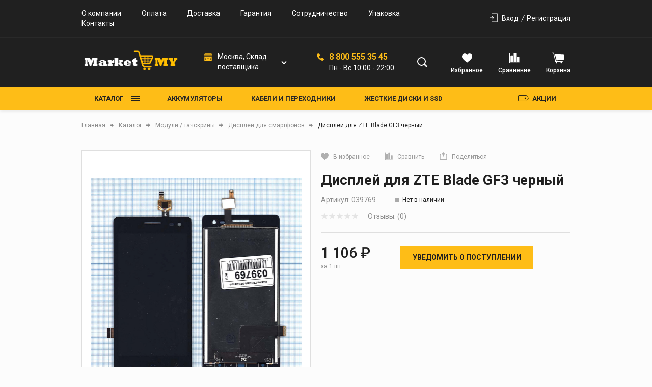

--- FILE ---
content_type: text/html; charset=UTF-8
request_url: https://marketmy.ru/catalog/dlya_telefonov_1/modul_matritsa_tachskrin_dlya_zte_blade_gf3_chernyy/
body_size: 56183
content:
<!DOCTYPE html>
<html lang="ru">
<head>

	<link rel="shortcut icon" href="/favicon.ico" type="image/x-icon">

    <link rel="preconnect" href="https://fonts.googleapis.com">
    <link rel="preconnect" href="https://fonts.gstatic.com" crossorigin>
    <link href="https://fonts.googleapis.com/css2?family=Roboto:wght@400;500;700;900&display=swap" rel="stylesheet">

  <meta name="viewport"
  content="width=device-width, user-scalable=no, initial-scale=1.0, maximum-scale=1.0, minimum-scale=1.0">
  <meta http-equiv="X-UA-Compatible" content="ie=edge">
  <meta http-equiv="Content-Type" content="text/html; charset=UTF-8" />
<meta name="description" content="Купить дисплей для zte blade gf3 черный в Санкт-Петербурге. Цена 1&nbsp;106 &#8381; в наличии. Доставка со склада по России" />
<link href="/bitrix/cache/css/s1/tools/kernel_main/kernel_main_v1.css?175144129723659" type="text/css"  rel="stylesheet" />
<link href="/bitrix/js/ui/design-tokens/dist/ui.design-tokens.min.css?175075654723463" type="text/css"  rel="stylesheet" />
<link href="/bitrix/js/ui/fonts/opensans/ui.font.opensans.min.css?17450615452320" type="text/css"  rel="stylesheet" />
<link href="/bitrix/js/main/popup/dist/main.popup.bundle.min.css?175075675828056" type="text/css"  rel="stylesheet" />
<link href="/bitrix/css/main/bootstrap.min.css?1745061570121326" type="text/css"  rel="stylesheet" />
<link href="/bitrix/cache/css/s1/tools/page_bc5875291f2e71e7a3c53678210bf31e/page_bc5875291f2e71e7a3c53678210bf31e_v1.css?1750757036159172" type="text/css"  rel="stylesheet" />
<link href="/bitrix/cache/css/s1/tools/template_b29f4317c0167bd4d2198b1f559aaa1b/template_b29f4317c0167bd4d2198b1f559aaa1b_v1.css?1750757007306293" type="text/css"  data-template-style="true" rel="stylesheet" />
<script>if(!window.BX)window.BX={};if(!window.BX.message)window.BX.message=function(mess){if(typeof mess==='object'){for(let i in mess) {BX.message[i]=mess[i];} return true;}};</script>
<script>(window.BX||top.BX).message({"JS_CORE_LOADING":"Загрузка...","JS_CORE_NO_DATA":"- Нет данных -","JS_CORE_WINDOW_CLOSE":"Закрыть","JS_CORE_WINDOW_EXPAND":"Развернуть","JS_CORE_WINDOW_NARROW":"Свернуть в окно","JS_CORE_WINDOW_SAVE":"Сохранить","JS_CORE_WINDOW_CANCEL":"Отменить","JS_CORE_WINDOW_CONTINUE":"Продолжить","JS_CORE_H":"ч","JS_CORE_M":"м","JS_CORE_S":"с","JSADM_AI_HIDE_EXTRA":"Скрыть лишние","JSADM_AI_ALL_NOTIF":"Показать все","JSADM_AUTH_REQ":"Требуется авторизация!","JS_CORE_WINDOW_AUTH":"Войти","JS_CORE_IMAGE_FULL":"Полный размер"});</script>

<script src="/bitrix/js/main/core/core.min.js?1750756779230432"></script>

<script>BX.Runtime.registerExtension({"name":"main.core","namespace":"BX","loaded":true});</script>
<script>BX.setJSList(["\/bitrix\/js\/main\/core\/core_ajax.js","\/bitrix\/js\/main\/core\/core_promise.js","\/bitrix\/js\/main\/polyfill\/promise\/js\/promise.js","\/bitrix\/js\/main\/loadext\/loadext.js","\/bitrix\/js\/main\/loadext\/extension.js","\/bitrix\/js\/main\/polyfill\/promise\/js\/promise.js","\/bitrix\/js\/main\/polyfill\/find\/js\/find.js","\/bitrix\/js\/main\/polyfill\/includes\/js\/includes.js","\/bitrix\/js\/main\/polyfill\/matches\/js\/matches.js","\/bitrix\/js\/ui\/polyfill\/closest\/js\/closest.js","\/bitrix\/js\/main\/polyfill\/fill\/main.polyfill.fill.js","\/bitrix\/js\/main\/polyfill\/find\/js\/find.js","\/bitrix\/js\/main\/polyfill\/matches\/js\/matches.js","\/bitrix\/js\/main\/polyfill\/core\/dist\/polyfill.bundle.js","\/bitrix\/js\/main\/core\/core.js","\/bitrix\/js\/main\/polyfill\/intersectionobserver\/js\/intersectionobserver.js","\/bitrix\/js\/main\/lazyload\/dist\/lazyload.bundle.js","\/bitrix\/js\/main\/polyfill\/core\/dist\/polyfill.bundle.js","\/bitrix\/js\/main\/parambag\/dist\/parambag.bundle.js"]);
</script>
<script>BX.Runtime.registerExtension({"name":"pull.protobuf","namespace":"BX","loaded":true});</script>
<script>BX.Runtime.registerExtension({"name":"rest.client","namespace":"window","loaded":true});</script>
<script>(window.BX||top.BX).message({"pull_server_enabled":"N","pull_config_timestamp":0,"shared_worker_allowed":"Y","pull_guest_mode":"N","pull_guest_user_id":0,"pull_worker_mtime":1750756465});(window.BX||top.BX).message({"PULL_OLD_REVISION":"Для продолжения корректной работы с сайтом необходимо перезагрузить страницу."});</script>
<script>BX.Runtime.registerExtension({"name":"pull.client","namespace":"BX","loaded":true});</script>
<script>BX.Runtime.registerExtension({"name":"pull","namespace":"window","loaded":true});</script>
<script>BX.Runtime.registerExtension({"name":"fx","namespace":"window","loaded":true});</script>
<script>BX.Runtime.registerExtension({"name":"ui.design-tokens","namespace":"window","loaded":true});</script>
<script>BX.Runtime.registerExtension({"name":"ui.fonts.opensans","namespace":"window","loaded":true});</script>
<script>BX.Runtime.registerExtension({"name":"main.popup","namespace":"BX.Main","loaded":true});</script>
<script>BX.Runtime.registerExtension({"name":"popup","namespace":"window","loaded":true});</script>
<script>BX.Runtime.registerExtension({"name":"lang_js_com","namespace":"window","loaded":true});</script>
<script>(window.BX||top.BX).message({"UF_SITE_TPL":"tools","UF_SITE_TPL_SIGN":"aeb86387461dee1d2625b4ec48faa46fce235418803efe985cfc79a5d43e5065"});</script>
<script>BX.Runtime.registerExtension({"name":"uf","namespace":"window","loaded":true});</script>
<script type="extension/settings" data-extension="currency.currency-core">{"region":"ru"}</script>
<script>BX.Runtime.registerExtension({"name":"currency.currency-core","namespace":"BX.Currency","loaded":true});</script>
<script>BX.Runtime.registerExtension({"name":"currency","namespace":"window","loaded":true});</script>
<script>(window.BX||top.BX).message({"LANGUAGE_ID":"ru","FORMAT_DATE":"DD.MM.YYYY","FORMAT_DATETIME":"DD.MM.YYYY HH:MI:SS","COOKIE_PREFIX":"BITRIX_SM","SERVER_TZ_OFFSET":"3600","UTF_MODE":"Y","SITE_ID":"s1","SITE_DIR":"\/","USER_ID":"","SERVER_TIME":1769926739,"USER_TZ_OFFSET":0,"USER_TZ_AUTO":"Y","bitrix_sessid":"04f62bc43b212c37d8cb8fa555f1c416"});</script>


<script  src="/bitrix/cache/js/s1/tools/kernel_main/kernel_main_v1.js?1751441297206903"></script>
<script src="/bitrix/js/pull/protobuf/protobuf.min.js?174506154676433"></script>
<script src="/bitrix/js/pull/protobuf/model.min.js?174506154614190"></script>
<script src="/bitrix/js/rest/client/rest.client.min.js?17450615479240"></script>
<script src="/bitrix/js/pull/client/pull.client.min.js?175075646649849"></script>
<script src="/bitrix/js/main/popup/dist/main.popup.bundle.min.js?175075677566962"></script>
<script src="/bitrix/js/currency/currency-core/dist/currency-core.bundle.min.js?17507561394569"></script>
<script src="/bitrix/js/currency/core_currency.min.js?1750756139835"></script>
<script>BX.setJSList(["\/bitrix\/js\/main\/core\/core_fx.js","\/bitrix\/js\/main\/core\/core_uf.js","\/bitrix\/js\/main\/session.js","\/bitrix\/js\/main\/pageobject\/pageobject.js","\/bitrix\/js\/main\/core\/core_window.js","\/bitrix\/js\/main\/date\/main.date.js","\/bitrix\/js\/main\/core\/core_date.js","\/bitrix\/js\/main\/utils.js","\/bitrix\/js\/main\/dd.js","\/bitrix\/js\/main\/core\/core_dd.js","\/bitrix\/js\/main\/core\/core_tooltip.js","\/local\/templates\/tools\/components\/bitrix\/catalog\/main\/bitrix\/catalog.element\/child\/script.js","\/local\/templates\/tools\/components\/bitrix\/catalog\/main\/bitrix\/catalog.element\/child\/fancybox\/jquery.fancybox.min.js","\/local\/templates\/tools\/components\/bitrix\/catalog.socnets.buttons\/child\/script.js","\/local\/templates\/tools\/components\/bitrix\/catalog.product.subscribe\/electrotools\/script.js","\/bitrix\/components\/krayt\/tools.comments\/templates\/.default\/script.js","\/local\/templates\/tools\/components\/bitrix\/catalog.store.amount\/drinks\/script.js","\/local\/templates\/tools\/components\/bitrix\/catalog.section\/product-similar\/script.js","\/local\/templates\/tools\/components\/bitrix\/catalog.item\/product_card\/script.js","\/local\/templates\/tools\/components\/bitrix\/catalog.products.viewed\/viewed-slider\/script.js","\/local\/templates\/tools\/js\/lib\/jquery-3.2.1_min.js","\/local\/templates\/tools\/js\/lib\/jquery.cookie.min.js","\/local\/templates\/tools\/js\/lib\/swiper-bundle.min.js","\/local\/templates\/tools\/js\/formstyler.min.js","\/local\/templates\/tools\/js\/script.min.js","\/bitrix\/components\/bitrix\/search.title\/script.js","\/local\/templates\/tools\/components\/bitrix\/catalog.store.list\/top_store\/script.js","\/local\/templates\/tools\/components\/bitrix\/catalog.compare.list\/drink_header\/script.js","\/local\/templates\/tools\/components\/bitrix\/sale.basket.basket.line\/top_cart\/script.js","\/local\/templates\/tools\/components\/bitrix\/menu\/catalog-top-btn\/script.js","\/local\/templates\/tools\/components\/bitrix\/menu\/catalog_top\/script.js","\/local\/templates\/tools\/components\/bitrix\/menu\/burger-catalog\/script.js"]);</script>
<script>BX.setCSSList(["\/bitrix\/js\/main\/core\/css\/core_uf.css","\/bitrix\/js\/main\/core\/css\/core_date.css","\/bitrix\/js\/main\/core\/css\/core_tooltip.css","\/local\/templates\/tools\/components\/bitrix\/catalog\/main\/style.css","\/local\/templates\/tools\/components\/bitrix\/catalog\/main\/bitrix\/catalog.element\/child\/style.css","\/local\/templates\/tools\/components\/bitrix\/catalog\/main\/bitrix\/catalog.element\/child\/fancybox\/jquery.fancybox.min.css","\/local\/templates\/tools\/components\/bitrix\/catalog.socnets.buttons\/child\/style.css","\/local\/templates\/tools\/components\/bitrix\/catalog.product.subscribe\/electrotools\/style.css","\/bitrix\/components\/krayt\/tools.comments\/templates\/.default\/style.css","\/local\/templates\/tools\/components\/bitrix\/catalog.store.amount\/drinks\/style.css","\/local\/templates\/tools\/components\/bitrix\/catalog.section\/product-similar\/style.css","\/local\/templates\/tools\/components\/bitrix\/catalog.item\/product_card\/style.css","\/local\/templates\/tools\/components\/bitrix\/catalog.products.viewed\/viewed-slider\/style.css","\/local\/templates\/tools\/js\/lib\/selectbox\/css\/jquery.selectbox.min.css","\/local\/templates\/tools\/css\/formstyler.min.css","\/local\/templates\/tools\/css\/bootstrap_v4.min.css","\/local\/templates\/tools\/css\/colors_template.min.css","\/local\/templates\/tools\/components\/bitrix\/system.auth.form\/top_auth\/style.css","\/local\/templates\/tools\/components\/bitrix\/search.title\/main\/style.css","\/local\/templates\/tools\/components\/bitrix\/catalog.store.list\/top_store\/style.css","\/local\/templates\/tools\/components\/bitrix\/catalog.compare.list\/drink_header\/style.css","\/local\/templates\/tools\/components\/bitrix\/sale.basket.basket.line\/top_cart\/style.css","\/local\/templates\/tools\/components\/bitrix\/menu\/catalog-top-btn\/style.css","\/local\/templates\/tools\/components\/bitrix\/menu\/catalog_top\/style.css","\/local\/templates\/tools\/components\/bitrix\/menu\/stock\/style.css","\/local\/templates\/tools\/components\/bitrix\/menu\/burger-catalog\/style.css","\/local\/templates\/tools\/components\/bitrix\/breadcrumb\/main\/style.css","\/local\/templates\/tools\/styles.css","\/local\/templates\/tools\/template_styles.css"]);</script>
<script>
					(function () {
						"use strict";

						var counter = function ()
						{
							var cookie = (function (name) {
								var parts = ("; " + document.cookie).split("; " + name + "=");
								if (parts.length == 2) {
									try {return JSON.parse(decodeURIComponent(parts.pop().split(";").shift()));}
									catch (e) {}
								}
							})("BITRIX_CONVERSION_CONTEXT_s1");

							if (cookie && cookie.EXPIRE >= BX.message("SERVER_TIME"))
								return;

							var request = new XMLHttpRequest();
							request.open("POST", "/bitrix/tools/conversion/ajax_counter.php", true);
							request.setRequestHeader("Content-type", "application/x-www-form-urlencoded");
							request.send(
								"SITE_ID="+encodeURIComponent("s1")+
								"&sessid="+encodeURIComponent(BX.bitrix_sessid())+
								"&HTTP_REFERER="+encodeURIComponent(document.referrer)
							);
						};

						if (window.frameRequestStart === true)
							BX.addCustomEvent("onFrameDataReceived", counter);
						else
							BX.ready(counter);
					})();
				</script>



<script  src="/bitrix/cache/js/s1/tools/template_e62ca1d289a2be3d23e8bc8b07808c56/template_e62ca1d289a2be3d23e8bc8b07808c56_v1.js?1750757007284480"></script>
<script  src="/bitrix/cache/js/s1/tools/page_d2eee54f8fd6a7434ed336e3d447d811/page_d2eee54f8fd6a7434ed336e3d447d811_v1.js?1750757036208745"></script>

  <title>Купить дисплей для zte blade gf3 черный в наличии в Санкт-Петербурге. Цена 1&nbsp;106 &#8381;</title>
   <script>
       BX.ready(function(){
        BX.message({
           'arProductBasket':[]
            });
       });
   </script>
    <style>.product_card-flags .flag-item.prod_of_day {
                                    background-color: #ce3b38;
                                  
                                } .product_card-flags .flag-item.special_offer_krayt {
                                    background-color: #febd17;
                                  
                                } .product_card-flags .flag-item.new_krayt {
                                    background-color: #202020;
                                  
                                } .product_card-flags .flag-item.best_krayt {
                                    background-color: #ce3b38;
                                  
                                } </style></head>
<body style="opacity: 0; pointer-events: none">
    <header class="header">
    <div class="wrapper_top_menu">
      <div class="wrapper-inner top_menu">
        <div class="top_menu_left">
          <div class="top_menu-menu">
            <ul class="navigation">

			<li class="navigation_item"><a href="/about/" class="navigation-link">О компании</a></li>
	
			<li class="navigation_item"><a href="/delivery_and_pay/" class="navigation-link">Оплата</a></li>
	
			<li class="navigation_item"><a href="/dostavka/" class="navigation-link">Доставка</a></li>
	
			<li class="navigation_item"><a href="/garantiya-i-vozvrat/" class="navigation-link">Гарантия</a></li>
	
			<li class="navigation_item"><a href="/sotrudnichestvo/" class="navigation-link">Сотрудничество</a></li>
	
			<li class="navigation_item"><a href="/upakovka-tovara/" class="navigation-link">Упаковка</a></li>
	
			<li class="navigation_item"><a href="/kontakty/" class="navigation-link">Контакты</a></li>
	

</ul>
          </div>
        </div>
        <div class="top_menu_right">
          

    <a href="/auth/" class="icon-box-link">
		<span class="icon-txt">Вход</span>

    </a>
                    <a class="icon-box-link" href="/auth/?register=yes">
				<span class="icon-txt">Регистрация</span>
            </a>
                    </div>
      </div>
    </div>
	  <div class="wrapper-header-top">
			  <div class="header-top">
				  <div class="ht-content">
					  <div class="header-top-line" id="header-top-line">


                                <div class="burger-btn">
                                    <span></span><span></span><span></span>
                                </div>

                                  <a href="/" class="logo top-logo">
                                      <img srcset="/include/logo/logo.png, /include/logo/logo2x.png 2x" src="/include/logo/logo.png">
                                  </a>

								  <div class="top-search">
									  <div class="search_wrapper">
										  <div class="search__input">
											  <div id="title-search" class="bx-searchtitle  bx-">
	<form action="/catalog/search.php">
		<div class="title-search-wrapper">
			<input id="title-search-input" type="text" name="q" value="" autocomplete="off" placeholder="Поиск товаров"/>
            <button class="search-title-button" type="submit" name="s">
                <svg width="21" height="20" viewBox="0 0 21 20" fill="none" xmlns="http://www.w3.org/2000/svg">
                    <circle cx="8.5" cy="8.5" r="7.5" stroke="#202020" stroke-width="2"/>
                    <line x1="14.0607" y1="13.9393" x2="19.0607" y2="18.9393" stroke="#202020" stroke-width="3"/>
                </svg>
            </button>
            <div class="search-title-button-sm">
                <svg width="21" height="20" viewBox="0 0 21 20" fill="none" xmlns="http://www.w3.org/2000/svg">
                    <circle cx="8.5" cy="8.5" r="7.5" stroke="#202020" stroke-width="2"/>
                    <line x1="14.0607" y1="13.9393" x2="19.0607" y2="18.9393" stroke="#202020" stroke-width="3"/>
                </svg>
                <svg width="16" height="17" viewBox="0 0 16 17" fill="none" xmlns="http://www.w3.org/2000/svg">
                    <line x1="0.707107" y1="1.29289" x2="14.8492" y2="15.435" stroke="black" stroke-width="2"/>
                    <line y1="-1" x2="20" y2="-1" transform="matrix(-0.707107 0.707107 0.707107 0.707107 15.9707 2)" stroke="black" stroke-width="2"/>
                </svg>

            </div>
		</div>
	</form>
</div>
<script>
	BX.ready(function(){
		new JCTitleSearch({
			'AJAX_PAGE' : '/catalog/dlya_telefonov_1/modul_matritsa_tachskrin_dlya_zte_blade_gf3_chernyy/',
			'CONTAINER_ID': 'title-search',
			'INPUT_ID': 'title-search-input',
			'MIN_QUERY_LEN': 2
		})
	})
</script>

										  </div>
									  </div>
								  </div>

                                    <div class="block_chose_city">
        <div class="block_chose_city_icon">
	        <svg width="17" height="17" viewBox="0 0 17 17" fill="none" xmlns="http://www.w3.org/2000/svg">
		        <g clip-path="url(#clip0)">
			        <path d="M14.3632 10.4675H12.5137V12.1597H14.3632V10.4675Z" fill="#FEBD17"/>
			        <path d="M10.3891 10.3101H6.61133V15.8193H10.3891V10.3101Z" fill="#FEBD17"/>
			        <path d="M4.4467 10.4675H2.59717V12.1597H4.4467V10.4675Z" fill="#FEBD17"/>
			        <path d="M15.3515 1.41811C15.2669 1.27326 15.1126 1.18318 14.9449 1.18066H2.36569C2.21061 1.18279 2.06623 1.26012 1.97847 1.38801L0.286621 3.81723H16.7652L15.3515 1.41811Z" fill="#FEBD17"/>
			        <path d="M1.06731e-05 4.44678V5.77325C-0.0017208 6.03572 0.207434 6.25102 0.469831 6.25696H16.5302C16.7926 6.25102 17.0017 6.03572 17 5.77325V4.44678H1.06731e-05Z" fill="#FEBD17"/>
			        <path d="M1.29883 6.88647V15.8193H5.98169V9.99896C5.97779 9.82699 6.11403 9.68442 6.286 9.68049C6.28686 9.68049 6.28777 9.68045 6.28863 9.68045H10.6897C10.8671 9.68104 11.0124 9.82168 11.0187 9.99896V15.8193H15.7016V6.88647H1.29883ZM5.0766 12.4744C5.0766 12.6483 4.93564 12.7892 4.76178 12.7892H2.28262C2.10877 12.7892 1.96781 12.6483 1.96781 12.4744V10.1527C1.96781 9.97881 2.10877 9.83786 2.28262 9.83786H4.76178C4.93564 9.83786 5.0766 9.97881 5.0766 10.1527V12.4744ZM14.9932 12.4744C14.9932 12.6483 14.8523 12.7892 14.6784 12.7892H12.1993C12.0254 12.7892 11.8845 12.6483 11.8845 12.4744V10.1527C11.8845 9.97881 12.0254 9.83786 12.1993 9.83786H14.6784C14.8523 9.83786 14.9932 9.97881 14.9932 10.1527V12.4744Z" fill="#FEBD17"/>
		        </g>
		        <defs>
			        <clipPath id="clip0">
				        <rect width="17" height="17" fill="white"/>
			        </clipPath>
		        </defs>
	        </svg>
        </div>

        <div class="block_chose_city_select_wrap">
            <select name="" id="store_list-styler" class="store_list">

                                    <option value="3"
                            title="Москва, Cклад поставщика">Москва, Cклад поставщика                    </option>
                                    <option value="4"
                            title="Санкт-Петербург, Малый проспект В.О., 27">Санкт-Петербург, Малый проспект В.О., 27                    </option>
                
            </select>
        </div>
    </div>


    <script>
        if(citySelect['cityObj'])
            citySelect.cityObj = {'3':{'ID':'3','TITLE':'Основной','PHONE':'8 (812) 448-65-15','SCHEDULE':'Пн-Пт 10:00-20:00, Сб-Вс 10:00-18:00','DETAIL_IMG':false,'GPS_N':'0','GPS_S':'0','STORE_TITLE':'Основной','ADDRESS':'Москва, Cклад поставщика','URL':'3','DESCRIPTION':'Москва, Cклад поставщика,1-2 дня.','PHONE_URL':'88124486515','MAP_STRING':'','METROES':[],'CATS':['Забронировать'],'PAYMENTS':['Забронировать'],'EMAIL':'info@marketmy.ru'},'4':{'ID':'4','TITLE':'Склад Санкт-Петербург','PHONE':'8 (812) 448-65-15','SCHEDULE':'Пн-Пт 10:00-20:00, Сб-Вс 10:00-18:00','DETAIL_IMG':false,'GPS_N':'0','GPS_S':'0','STORE_TITLE':'Склад Санкт-Петербург','ADDRESS':'Санкт-Петербург, Малый проспект В.О., 27','URL':'4','DESCRIPTION':'Санкт-Петербург, Малый проспект В.О., 27','PHONE_URL':'88124486515','MAP_STRING':'','METROES':[{'VALUE':'Василеостровская','COLOR':'green'}],'CATS':['Забрать заказ','Купить на месте','Забронировать'],'PAYMENTS':['Наличные','Банковские карты','Забронировать'],'EMAIL':'info@marketmy.ru'}};
    </script>


							  <div class="contacts">
                                  <div class="phone-svg">
                                      <svg width="14" height="14" viewBox="0 0 14 14" fill="none" xmlns="http://www.w3.org/2000/svg">
                                          <path d="M13.6199 10.2746L11.6661 8.32085C10.9684 7.62308 9.78218 7.90222 9.50307 8.80928C9.29374 9.4373 8.59598 9.78618 7.96799 9.6466C6.57246 9.29772 4.68849 7.48353 4.33961 6.01822C4.13028 5.39021 4.54894 4.69244 5.17693 4.48314C6.08402 4.20403 6.36313 3.01783 5.66536 2.32007L3.71162 0.366327C3.15341 -0.122109 2.31609 -0.122109 1.82766 0.366327L0.501902 1.69208C-0.823851 3.08761 0.641455 6.78576 3.92095 10.0653C7.20045 13.3448 10.8986 14.8799 12.2941 13.4843L13.6199 12.1586C14.1083 11.6003 14.1083 10.763 13.6199 10.2746Z" fill="#FEBD17"/>
                                      </svg>
                                  </div>
                                  <div class="header-phone">
                                      <a href='tel:88005553545' class="change_PHONE">8 800 555 35 45</a>
<p class="change_SCHEDULE">Пн - Вс 10:00 - 22:00</p>                                  </div>
                              </div>

							  <div class="top-icon-box">
									<div class="icon-box_item" id="favour_in">
									  <a href="/favorite/" class=" icon-box-link">
										  <span class="icon-item favour-icon">
											<span class="goods_icon-counter fav" style="display: none">0</span>
										  </span>
											<p>Избранное</p>
										  <span style="display: none;" class="icon-txt">Избранное</span>
									  </a>
								  </div>
								  <div class="icon-box_item" id="compare_in">
                                          
<div class="emarket-compare-list btn-wrap compare btn-wrap-top" id="catalog-compare-list9J9wbd">
    <!--'start_frame_cache_catalog-compare-list9J9wbd'-->    <a href="/catalog/compare.php"
       class="deactivated icon-box-link"
       name="compare_list"
       title="Список сравнения пуст"
    >
        <span class="icon-item compare-icon">
                    </span>
        <p>Сравнение</p>
    </a>
        <script>
        BX.ready(function() {
            compareList.setCompareProd('');
            BX.addCustomEvent("updateAllProductCompare", function () {
                compareList.setCompareProd('');
            });
        });
    </script>
</div>
<!--'end_frame_cache_catalog-compare-list9J9wbd'-->								  </div>

								  <div class="icon-box_item" id="basket_in">
									  


<div id="bx_basketFKauiI" class="bx-basket-fixed right top bx-closed">
<!--'start_frame_cache_bx_basketFKauiI'-->
<a href="/basket/" class="icon-box-link basket-link">
    <span class="icon-item basket-icon">
            </span>
    <p class="basket_name">Корзина</p>
</a>



<!--'end_frame_cache_bx_basketFKauiI'--></div>
<script>
    var bx_basketFKauiI = new BitrixSmallCart;
    bx_basketFKauiI.siteId       = 's1';
    bx_basketFKauiI.cartId       = 'bx_basketFKauiI';
    bx_basketFKauiI.ajaxPath     = '/bitrix/components/bitrix/sale.basket.basket.line/ajax.php';
    bx_basketFKauiI.templateName = 'top_cart';
    bx_basketFKauiI.arParams     =  {'HIDE_ON_BASKET_PAGES':'Y','PATH_TO_BASKET':'/basket/','PATH_TO_ORDER':'/personal/order/','PATH_TO_PERSONAL':'/personal/','PATH_TO_PROFILE':'/personal/','PATH_TO_REGISTER':'/login/','POSITION_FIXED':'Y','POSITION_HORIZONTAL':'right','POSITION_VERTICAL':'top','SHOW_AUTHOR':'Y','SHOW_DELAY':'Y','SHOW_EMPTY_VALUES':'Y','SHOW_IMAGE':'Y','SHOW_NOTAVAIL':'Y','SHOW_NUM_PRODUCTS':'Y','SHOW_PERSONAL_LINK':'N','SHOW_PRICE':'Y','SHOW_PRODUCTS':'Y','SHOW_SUMMARY':'Y','SHOW_TOTAL_PRICE':'Y','COMPONENT_TEMPLATE':'top_cart','PATH_TO_AUTHORIZE':'/login/','SHOW_REGISTRATION':'Y','MAX_IMAGE_SIZE':'70','SHOW_POPUP_BASKET':'Y','COMPOSITE_FRAME_MODE':'A','COMPOSITE_FRAME_TYPE':'AUTO','CACHE_TYPE':'A','AJAX':'N','~HIDE_ON_BASKET_PAGES':'Y','~PATH_TO_BASKET':'/basket/','~PATH_TO_ORDER':'/personal/order/','~PATH_TO_PERSONAL':'/personal/','~PATH_TO_PROFILE':'/personal/','~PATH_TO_REGISTER':'/login/','~POSITION_FIXED':'Y','~POSITION_HORIZONTAL':'right','~POSITION_VERTICAL':'top','~SHOW_AUTHOR':'Y','~SHOW_DELAY':'Y','~SHOW_EMPTY_VALUES':'Y','~SHOW_IMAGE':'Y','~SHOW_NOTAVAIL':'Y','~SHOW_NUM_PRODUCTS':'Y','~SHOW_PERSONAL_LINK':'N','~SHOW_PRICE':'Y','~SHOW_PRODUCTS':'Y','~SHOW_SUMMARY':'Y','~SHOW_TOTAL_PRICE':'Y','~COMPONENT_TEMPLATE':'top_cart','~PATH_TO_AUTHORIZE':'/login/','~SHOW_REGISTRATION':'Y','~MAX_IMAGE_SIZE':'70','~SHOW_POPUP_BASKET':'Y','~COMPOSITE_FRAME_MODE':'A','~COMPOSITE_FRAME_TYPE':'AUTO','~CACHE_TYPE':'A','~AJAX':'N','cartId':'bx_basketFKauiI'}; // TODO \Bitrix\Main\Web\Json::encode
    bx_basketFKauiI.closeMessage = 'Скрыть';
    bx_basketFKauiI.openMessage  = 'Раскрыть';
    bx_basketFKauiI.activate();
</script>
								  </div>
							  </div>
					  </div>
				  </div>
			  </div>
	  </div>
      <div class="header-bottom">
		    <div class="hb-content">
		      <div class="header-bottom-line wrapper-inner">
			      <div class="container p-0">
		        <div class="header-bottom-row row">
		          <div class="catalog_and_menu">
			          <div class="top-catalog-menu">

                              <button class="top-catalog-menu-title button_open_menu" title="Каталог товаров">
                                  <span>Каталог</span>
                                  <span class="line_hamburger">
                                    <span></span>
                                    </span>
                              </button>

				          <div class="bx-top-nav-wrapper">
					          <div class="container catalogTopNavContainer">
						          <div class="bx-top-nav-box wrapper_top_nav customScroll">
							          <div class="bx-top-nav-menu">
                                          <ul class="menu top_menu_catalog">				<li class="root parent wrapper_top_menu_link">
				    <div class="root-menu-img top-menu-img"
                         data-src="/upload/uf/855/o8kh0ckxf09pqxw7lyk1pb58f4p2jaf1.svg"
				    >
						</div>
						<div class="wrapper_root_menu_title">
							<a class="root-menu-title" href="/catalog/akkumulyatory_1/">Аккумуляторы</a>
							<ul class="sub-catalog-menu">
							<li class="1 ">
					<a href="/catalog/li_pol_akkumulyatory/">Li-Pol аккумуляторы</a>
				</li>
							<li class="2 ">
					<a href="/catalog/low_cost_oem_battery/">Low Cost OEM battery</a>
				</li>
							<li class="3 ">
					<a href="/catalog/akb_amperin_dlya_noutbukov/">АКБ Amperin для ноутбуков</a>
				</li>
							<li class="4 ">
					<a href="/catalog/akb_dlya_igrovykh_pristavok/">АКБ для игровых приставок</a>
				</li>
							<li class="5 ">
					<a href="/catalog/akb_dlya_kolonok_i_naushnikov/">АКБ для колонок и наушников</a>
				</li>
							<li class="6 ">
					<a href="/catalog/akb_dlya_noutbukov/">АКБ для ноутбуков</a>
				</li>
			<li class="open"><a href="#"></a></li>				<li class="7 hide">
					<a href="/catalog/akb_dlya_planshetov/">АКБ для планшетов</a>
				</li>
							<li class="8 hide">
					<a href="/catalog/akb_dlya_pylesosov/">АКБ для пылесосов</a>
				</li>
							<li class="9 hide">
					<a href="/catalog/akb_dlya_radiostantsiy/">АКБ для радиостанций</a>
				</li>
							<li class="10 hide">
					<a href="/catalog/akb_dlya_radioupravlyaemykh_modeley/">АКБ для радиоуправляемых моделей</a>
				</li>
							<li class="11 hide">
					<a href="/catalog/akb_dlya_telefonov/">АКБ для телефонов</a>
				</li>
							<li class="12 hide">
					<a href="/catalog/akb_dlya_terminalov_sbora_dannykh/">АКБ для терминалов сбора данных</a>
				</li>
							<li class="13 hide">
					<a href="/catalog/akb_dlya_foto_video_tekhniki/">АКБ для фото-видео техники</a>
				</li>
							<li class="14 hide">
					<a href="/catalog/akb_dlya_chasov/">АКБ для часов</a>
				</li>
							<li class="15 hide">
					<a href="/catalog/akb_dlya_elektrobritv_i_zubnykh_shchyetok/">АКБ для электробритв и зубных щёток</a>
				</li>
							<li class="16 hide">
					<a href="/catalog/akb_dlya_elektroinstrumentov/">АКБ для электроинструментов</a>
				</li>
							<li class="17 hide">
					<a href="/catalog/akb_dlya_elektrotransporta/">АКБ для электротранспорта</a>
				</li>
							<li class="18 hide">
					<a href="/catalog/akb_prochie/">АКБ прочие</a>
				</li>
							<li class="19 hide">
					<a href="/catalog/batareyki/">Батарейки</a>
				</li>
							<li class="20 hide">
					<a href="/catalog/batareyki_cmos/">Батарейки CMOS</a>
				</li>
							<li class="21 hide">
					<a href="/catalog/vneshnie_akkumulyatory/">Внешние аккумуляторы</a>
				</li>
							<li class="22 hide">
					<a href="/catalog/vneshnie_akkumulyatory_amperin/">Внешние аккумуляторы Amperin</a>
				</li>
							<li class="23 hide">
					<a href="/catalog/ustroystva_dlya_testirovaniya/">Устройства для тестирования</a>
				</li>
			</ul></li>				<li class="root parent wrapper_top_menu_link">
				    <div class="root-menu-img top-menu-img"
                         data-src="/upload/uf/ff9/rw203wbu4lsbneevab5j2wb7msy2d6df.svg"
				    >
						</div>
						<div class="wrapper_root_menu_title">
							<a class="root-menu-title" href="/catalog/kabeli_i_perekhodniki_1/">Кабели и переходники</a>
							<ul class="sub-catalog-menu">
							<li class="1 ">
					<a href="/catalog/kabeli_type_c/">Кабели Type-C</a>
				</li>
							<li class="2 ">
					<a href="/catalog/perekhodniki_type_c/">Переходники Type-C</a>
				</li>
							<li class="3 ">
					<a href="/catalog/perekhodniki_usb/">Переходники USB</a>
				</li>
							<li class="4 ">
					<a href="/catalog/perekhodniki_audio_video_/">Переходники аудио, видео </a>
				</li>
							<li class="5 ">
					<a href="/catalog/perekhodniki_i_razemy_prochee/">Переходники и разъемы прочее</a>
				</li>
							<li class="6 ">
					<a href="/catalog/setevye_kabeli_i_perekhodniki_rj45/">Сетевые кабели и переходники RJ45</a>
				</li>
			</ul></li>				<li class="root parent wrapper_top_menu_link">
				    <div class="root-menu-img top-menu-img"
                         data-src="/upload/uf/758/dm5p5sqhgndc7esffgigdvggia05c9n0.svg"
				    >
						</div>
						<div class="wrapper_root_menu_title">
							<a class="root-menu-title" href="/catalog/zhestkie_diski_i_ssd/">Жесткие диски  и SSD</a>
							<ul class="sub-catalog-menu">
							<li class="1 ">
					<a href="/catalog/aksessuary_dlya_zhestkikh_diskov/">Аксессуары для жестких дисков</a>
				</li>
							<li class="2 ">
					<a href="/catalog/vneshnie_zhestkie_diski_i_fleshki/">Внешние жесткие диски и флешки</a>
				</li>
							<li class="3 ">
					<a href="/catalog/gibridnyy_ssd_hdd/">Гибридный (SSD+HDD)</a>
				</li>
							<li class="4 ">
					<a href="/catalog/zhestkie_diski_/">Жесткие диски </a>
				</li>
							<li class="5 ">
					<a href="/catalog/zhestkie_diski_ssd/">Жесткие диски SSD</a>
				</li>
							<li class="6 ">
					<a href="/catalog/korpusa_dlya_zhestkikh_diskov/">Корпуса для жестких дисков</a>
				</li>
			</ul></li>				<li class="root parent wrapper_top_menu_link">
				    <div class="root-menu-img top-menu-img"
                         data-src="/upload/uf/0fd/05jkd67u4zry3pv26mebc02s8mkcrjbs.svg"
				    >
						</div>
						<div class="wrapper_root_menu_title">
							<a class="root-menu-title" href="/catalog/razemy/">Разъемы</a>
							<ul class="sub-catalog-menu">
							<li class="1 ">
					<a href="/catalog/adaptery/">Адаптеры</a>
				</li>
							<li class="2 ">
					<a href="/catalog/dlya_ipod/">Для Ipod</a>
				</li>
							<li class="3 ">
					<a href="/catalog/dlya_materinskikh_plat/">Разъемы для матплат</a>
				</li>
							<li class="4 ">
					<a href="/catalog/dlya_noutbukov_2/">Разъемы для ноутбуков</a>
				</li>
							<li class="5 ">
					<a href="/catalog/dlya_planshetov_1/">Разъемы для планшетов</a>
				</li>
							<li class="6 ">
					<a href="/catalog/dlya_telefonov_2/">Для телефонов</a>
				</li>
			</ul></li>				<li class="root parent wrapper_top_menu_link">
				    <div class="root-menu-img top-menu-img"
                         data-src="/upload/uf/af6/5zgz0fxyarquqq7jx5l7mbh0u8kz96jw.svg"
				    >
						</div>
						<div class="wrapper_root_menu_title">
							<a class="root-menu-title" href="/catalog/raskhodnye_materialy/">Расходные материалы</a>
							<ul class="sub-catalog-menu">
							<li class="1 ">
					<a href="/catalog/aksessuary_i_termointerfeysy/">Аксессуары и термоинтерфейсы</a>
				</li>
							<li class="2 ">
					<a href="/catalog/antistaticheskoe_khranenie/">Антистатическое хранение</a>
				</li>
							<li class="parent">
					<a href="/catalog/dlya_payki_1/">Для пайки<span><svg width="11" height="11" viewBox="0 0 11 11" fill="none" xmlns="http://www.w3.org/2000/svg">
					<path d="M10 4.5L5.5 9L0.999999 4.5" stroke="#202020" stroke-width="2"/>
					</svg></span></a>
					<ul >
							<li class="4 ">
					<a href="/catalog/zhala/">Жала</a>
				</li>
							<li class="4 ">
					<a href="/catalog/oplyetka/">Оплётка</a>
				</li>
							<li class="4 ">
					<a href="/catalog/ochistiteli_zhal/">Очистители жал</a>
				</li>
							<li class="4 ">
					<a href="/catalog/pripoy/">Припой</a>
				</li>
							<li class="4 ">
					<a href="/catalog/prochee_1/">Прочее для пайки</a>
				</li>
							<li class="4 ">
					<a href="/catalog/trafarety_bga/">Трафареты BGA</a>
				</li>
							<li class="4 ">
					<a href="/catalog/flyus/">Флюс</a>
				</li>
			</ul></li>				<li class="4 ">
					<a href="/catalog/kley/">Клей</a>
				</li>
							<li class="5 ">
					<a href="/catalog/ochistiteli_i_rastvoriteli/">Очистители и растворители</a>
				</li>
							<li class="6 ">
					<a href="/catalog/prochee_2/">Прочая расходка</a>
				</li>
							<li class="parent hide">
					<a href="/catalog/skotchi_i_lenty/">Скотчи и ленты<span><svg width="11" height="11" viewBox="0 0 11 11" fill="none" xmlns="http://www.w3.org/2000/svg">
					<path d="M10 4.5L5.5 9L0.999999 4.5" stroke="#202020" stroke-width="2"/>
					</svg></span></a>
					<ul >
			<li class="open"><a href="#"></a></li>				<li class="8 hide">
					<a href="/catalog/skotch/">Изолента</a>
				</li>
							<li class="8 hide">
					<a href="/catalog/antistaticheskoe_khranenie_1/">Антистатическое хранение</a>
				</li>
							<li class="8 hide">
					<a href="/catalog/dvustoronnie_skotchi/">Двусторонние скотчи</a>
				</li>
							<li class="8 hide">
					<a href="/catalog/displeynyy_skotch/">Дисплейный скотч</a>
				</li>
							<li class="8 hide">
					<a href="/catalog/metallizirovannye_skotchi/">Металлизированные скотчи</a>
				</li>
							<li class="8 hide">
					<a href="/catalog/termoskotch/">Термоскотч</a>
				</li>
			</ul></li>				<li class="8 hide">
					<a href="/catalog/smazka/">Смазка</a>
				</li>
							<li class="9 hide">
					<a href="/catalog/termousadochnaya_trubka/">Термоусадочная трубка</a>
				</li>
							<li class="10 hide">
					<a href="/catalog/shleyfy_universalnye/">Шлейфы универсальные</a>
				</li>
			</ul></li>				<li class="root parent wrapper_top_menu_link">
				    <div class="root-menu-img top-menu-img"
                         data-src="/upload/uf/f7f/u091nyzcmdmuflf3ttwud8l5wyq2finm.svg"
				    >
						</div>
						<div class="wrapper_root_menu_title">
							<a class="root-menu-title" href="/catalog/bloki_pitaniya/">Блоки питания</a>
							<ul class="sub-catalog-menu">
							<li class="1 ">
					<a href="/catalog/bp_dlya_elektrosamokatov/">БП для электросамокатов</a>
				</li>
							<li class="2 ">
					<a href="/catalog/avtomobilnye_zaryadki/">Автомобильные зарядки</a>
				</li>
							<li class="3 ">
					<a href="/catalog/bp_dlya_pk/">БП для ПК</a>
				</li>
							<li class="4 ">
					<a href="/catalog/besprovodnye_zaryadki_qi/">Беспроводные зарядки QI</a>
				</li>
							<li class="5 ">
					<a href="/catalog/bp_dlya_serverov/">БП для серверов</a>
				</li>
							<li class="6 ">
					<a href="/catalog/bp_amperin_dlya_noutbukov/">БП Amperin для ноутбуков</a>
				</li>
			<li class="open"><a href="#"></a></li>				<li class="7 hide">
					<a href="/catalog/bp_low_cost/">БП Low Cost</a>
				</li>
							<li class="8 hide">
					<a href="/catalog/bp_dlya_igrovykh_pristavok/">БП для игровых приставок</a>
				</li>
							<li class="9 hide">
					<a href="/catalog/bp_dlya_monitorov_i_tv/">БП для мониторов и TV</a>
				</li>
							<li class="10 hide">
					<a href="/catalog/bp_dlya_noutbukov/">БП для ноутбуков</a>
				</li>
							<li class="11 hide">
					<a href="/catalog/bp_dlya_planshetov_i_smartfonov/">БП для планшетов и смартфонов</a>
				</li>
							<li class="12 hide">
					<a href="/catalog/bp_dlya_pylesosov/">БП для пылесосов</a>
				</li>
							<li class="13 hide">
					<a href="/catalog/bp_dlya_foto_video_tekhniki/">БП для фото-видео техники</a>
				</li>
							<li class="14 hide">
					<a href="/catalog/bp_dlya_elektroinstrumentov/">БП для электроинструментов</a>
				</li>
							<li class="15 hide">
					<a href="/catalog/bp_prochie/">БП прочие</a>
				</li>
							<li class="16 hide">
					<a href="/catalog/kabeli_i_perekhodniki/">Кабели и переходники</a>
				</li>
							<li class="17 hide">
					<a href="/catalog/kabeli_i_perekhodniki_dlya_apple/">Кабели и переходники для Apple</a>
				</li>
							<li class="18 hide">
					<a href="/catalog/kabeli_pitaniya_dc/">Кабели питания DC</a>
				</li>
							<li class="19 hide">
					<a href="/catalog/perekhodniki_dc/">Переходники DC</a>
				</li>
			</ul></li>				<li class="root parent wrapper_top_menu_link">
				    <div class="root-menu-img top-menu-img"
                         data-src="/upload/uf/5e2/7ijj04ftrxvh3lgbi190cpsdqrmd1mzg.svg"
				    >
						</div>
						<div class="wrapper_root_menu_title">
							<a class="root-menu-title" href="/catalog/matritsy_ekrany/">Матрицы / экраны</a>
							<ul class="sub-catalog-menu">
							<li class="1 ">
					<a href="/catalog/invertory/">Инверторы</a>
				</li>
							<li class="2 ">
					<a href="/catalog/matritsy_ekrany_dlya_noutbukov/">Матрицы (экраны) для ноутбуков</a>
				</li>
							<li class="3 ">
					<a href="/catalog/matritsy_dlya_monitorov/">Матрицы для мониторов</a>
				</li>
							<li class="4 ">
					<a href="/catalog/matritsy_dlya_monoblokov/">Матрицы для моноблоков</a>
				</li>
							<li class="5 ">
					<a href="/catalog/matritsy_dlya_planshetov/">Матрицы для планшетов</a>
				</li>
							<li class="6 ">
					<a href="/catalog/matritsy_dlya_elektronnykh_knig/">Матрицы для электронных книг</a>
				</li>
			<li class="open"><a href="#"></a></li>				<li class="7 hide">
					<a href="/catalog/perekhodniki_dlya_matrits/">Переходники для матриц</a>
				</li>
							<li class="8 hide">
					<a href="/catalog/testery_dlya_matrits/">Тестеры для матриц</a>
				</li>
			</ul></li>				<li class="root parent wrapper_top_menu_link">
				    <div class="root-menu-img top-menu-img"
                         data-src="/upload/uf/004/00rcqb2o970n0305ln5is4n5jw0mvg15.svg"
				    >
						</div>
						<div class="wrapper_root_menu_title">
							<a class="root-menu-title" href="/catalog/zapchasti_dlya_bytovoy_tekhniki/">Запчасти для бытовой техники</a>
							<ul class="sub-catalog-menu">
							<li class="1 ">
					<a href="/catalog/zapchasti_dlya_vodonagrevateley/">Запчасти для водонагревателей</a>
				</li>
							<li class="2 ">
					<a href="/catalog/zapchasti_dlya_chaynikov_i_termopotov/">Запчасти для чайников и термопотов</a>
				</li>
							<li class="3 ">
					<a href="/catalog/zapchasti_dlya_ochistiteley_vozdukha/">Запчасти для очистителей воздуха</a>
				</li>
							<li class="4 ">
					<a href="/catalog/zapchasti_dlya_varochnykh_paneley/">Запчасти для варочных панелей</a>
				</li>
							<li class="5 ">
					<a href="/catalog/zapchasti_dlya_dukhovok/">Запчасти для духовок</a>
				</li>
							<li class="6 ">
					<a href="/catalog/zapchasti_dlya_kofemashin/">Запчасти для кофемашин</a>
				</li>
			<li class="open"><a href="#"></a></li>				<li class="7 hide">
					<a href="/catalog/zapchasti_dlya_kukhonnykh_vytyazhek/">Запчасти для кухонных вытяжек</a>
				</li>
							<li class="8 hide">
					<a href="/catalog/zapchasti_dlya_mikrovolnovok/">Запчасти для микроволновок</a>
				</li>
							<li class="9 hide">
					<a href="/catalog/zapchasti_dlya_myasorubok/">Запчасти для мясорубок</a>
				</li>
							<li class="10 hide">
					<a href="/catalog/zapchasti_dlya_posudomoek/">Запчасти для посудомоек</a>
				</li>
							<li class="11 hide">
					<a href="/catalog/zapchasti_dlya_pylesosov/">Запчасти для пылесосов</a>
				</li>
							<li class="12 hide">
					<a href="/catalog/zapchasti_dlya_smesiteley_i_moek/">Запчасти для смесителей и моек</a>
				</li>
							<li class="13 hide">
					<a href="/catalog/zapchasti_dlya_stiralnykh_mashin/">Запчасти для стиральных машин</a>
				</li>
							<li class="14 hide">
					<a href="/catalog/zapchasti_dlya_kholodilnikov/">Запчасти для холодильников</a>
				</li>
			</ul></li>				<li class="root parent wrapper_top_menu_link">
				    <div class="root-menu-img top-menu-img"
                         data-src="/upload/uf/d9c/v1a2ok8pe2lefxvjeqfte9nhybad51eg.svg"
				    >
						</div>
						<div class="wrapper_root_menu_title">
							<a class="root-menu-title" href="/catalog/zapchasti_dlya_benzoinstrumenta/">Запчасти для бензоинструмента</a>
							<ul class="sub-catalog-menu">
							<li class="1 ">
					<a href="/catalog/podshipniki/">Подшипники</a>
				</li>
							<li class="2 ">
					<a href="/catalog/zapchasti_dlya_motopomp/">Запчасти для мотопомп</a>
				</li>
							<li class="3 ">
					<a href="/catalog/zapchasti_k_benzokosam/">Запчасти к бензокосам</a>
				</li>
							<li class="4 ">
					<a href="/catalog/zapchasti_k_benzopilam_husqvarna/">Запчасти к бензопилам</a>
				</li>
							<li class="5 ">
					<a href="/catalog/zapchasti_k_benzopilam_oleo_mac/">Запчасти к бензопилам Oleo-Mac</a>
				</li>
							<li class="6 ">
					<a href="/catalog/zapchasti_k_benzopilam_partner/">Запчасти к бензопилам Partner</a>
				</li>
			<li class="open"><a href="#"></a></li>				<li class="7 hide">
					<a href="/catalog/zapchasti_k_benzopilam_stihl/">Запчасти к бензопилам Stihl</a>
				</li>
							<li class="8 hide">
					<a href="/catalog/zapchasti_k_vibroplitam/">Запчасти к виброплитам</a>
				</li>
							<li class="9 hide">
					<a href="/catalog/zapchasti_k_generatoram/">Запчасти к генераторам</a>
				</li>
							<li class="10 hide">
					<a href="/catalog/zapchasti_k_dvigatelyam/">Запчасти к двигателям</a>
				</li>
							<li class="11 hide">
					<a href="/catalog/zapchasti_k_kitayskim_benzopilam/">Запчасти к китайским бензопилам</a>
				</li>
							<li class="12 hide">
					<a href="/catalog/zapchasti_k_kompressoram/">Запчасти к компрессорам</a>
				</li>
							<li class="13 hide">
					<a href="/catalog/zapchasti_k_motoburam/">Запчасти к мотобурам</a>
				</li>
							<li class="14 hide">
					<a href="/catalog/zapchasti_k_snegouborshchikam/">Запчасти к снегоуборщикам</a>
				</li>
							<li class="15 hide">
					<a href="/catalog/zapchasti_k_trimmeram/">Запчасти к триммерам</a>
				</li>
							<li class="16 hide">
					<a href="/catalog/kolesa_dlya_tachek_i_stroitelnykh_telezhek/">Колеса для тачек и строительных тележек</a>
				</li>
							<li class="17 hide">
					<a href="/catalog/zapchasti_k_elektroinstrumentu/">Запчасти к электроинструменту</a>
				</li>
							<li class="18 hide">
					<a href="/catalog/karbyuratory/">Карбюраторы</a>
				</li>
							<li class="19 hide">
					<a href="/catalog/porshnevaya_gruppa/">Поршневая группа</a>
				</li>
							<li class="20 hide">
					<a href="/catalog/porshnevye_koltsa/">Поршневые кольца</a>
				</li>
							<li class="21 hide">
					<a href="/catalog/puskovye_kondensatory/">Пусковые конденсаторы</a>
				</li>
							<li class="22 hide">
					<a href="/catalog/ruchki_dlya_startera/">Ручки для стартера</a>
				</li>
							<li class="23 hide">
					<a href="/catalog/svechi_zazhiganiya/">Свечи зажигания</a>
				</li>
							<li class="24 hide">
					<a href="/catalog/startery/">Стартеры</a>
				</li>
							<li class="25 hide">
					<a href="/catalog/trimmernye_golovki_i_nozhi/">Триммерные головки и ножи</a>
				</li>
							<li class="26 hide">
					<a href="/catalog/trosy/">Тросы</a>
				</li>
							<li class="27 hide">
					<a href="/catalog/tsepi_k_benzopilam/">Цепи к бензопилам</a>
				</li>
							<li class="28 hide">
					<a href="/catalog/shiny_dlya_benzopil/">Шины для бензопил</a>
				</li>
							<li class="29 hide">
					<a href="/catalog/shkiv/">Шкив</a>
				</li>
							<li class="30 hide">
					<a href="/catalog/shnury_dlya_ruchnykh_starterov/">Шнуры для ручных стартеров</a>
				</li>
			</ul></li>				<li class="root parent wrapper_top_menu_link">
				    <div class="root-menu-img top-menu-img"
                         data-src="/upload/uf/729/uka35cs1tp83kzph6uhcp3ojfqfq16q9.svg"
				    >
						</div>
						<div class="wrapper_root_menu_title">
							<a class="root-menu-title" href="/catalog/korpusnye_detali/">Корпусные детали</a>
							<ul class="sub-catalog-menu">
							<li class="1 ">
					<a href="/catalog/dinamiki_dlya_telefonov/">Динамики для телефонов</a>
				</li>
							<li class="2 ">
					<a href="/catalog/razemy_dlya_telefonov/">Разъемы для телефонов</a>
				</li>
							<li class="3 ">
					<a href="/catalog/shleyfy_i_razemy_dlya_telefonov/">Шлейфы для телефонов</a>
				</li>
							<li class="4 ">
					<a href="/catalog/kamery_dlya_telefonov/">Камеры для телефонов</a>
				</li>
							<li class="5 ">
					<a href="/catalog/dlya_noutbukov/">Корпусные детали для планшетов</a>
				</li>
							<li class="6 ">
					<a href="/catalog/dlya_telefonov/">Корпусные детали для телефонов</a>
				</li>
			<li class="open"><a href="#"></a></li>				<li class="7 hide">
					<a href="/catalog/korpusnye_detali_1/">Корпусные детали для ноутбуков</a>
				</li>
							<li class="8 hide">
					<a href="/catalog/korpusnye_detali_dlya_apple/">Корпусные детали для Apple</a>
				</li>
							<li class="9 hide">
					<a href="/catalog/petli_dlya_noutbukov/">Петли для ноутбуков</a>
				</li>
			</ul></li>				<li class="root parent wrapper_top_menu_link">
				    <div class="root-menu-img top-menu-img"
                         data-src="/upload/uf/f37/z8afao53agvm4bswfhj22ysvio8ijug5.svg"
				    >
						</div>
						<div class="wrapper_root_menu_title">
							<a class="root-menu-title" href="/catalog/moduli_tachskriny/">Модули / тачскрины</a>
							<ul class="sub-catalog-menu">
							<li class="1 ">
					<a href="/catalog/dlya_chasov/">Для часов</a>
				</li>
							<li class="2 ">
					<a href="/catalog/dlya_monoblokov/">Для моноблоков</a>
				</li>
							<li class="3 ">
					<a href="/catalog/dlya_noutbukov_1/">Для ноутбуков</a>
				</li>
							<li class="4 ">
					<a href="/catalog/dlya_planshetov/">Для планшетов</a>
				</li>
							<li class="5  active">
					<a href="/catalog/dlya_telefonov_1/">Дисплеи для смартфонов</a>
				</li>
							<li class="6 ">
					<a href="/catalog/dlya_tsd/">Для ТСД</a>
				</li>
			</ul></li>				<li class="root parent wrapper_top_menu_link">
				    <div class="root-menu-img top-menu-img"
                         data-src="/upload/uf/8fd/mrxdas523ql5obe4pvmjru098r6p71ap.svg"
				    >
						</div>
						<div class="wrapper_root_menu_title">
							<a class="root-menu-title" href="/catalog/instrumenty/">Инструменты</a>
							<ul class="sub-catalog-menu">
							<li class="1 ">
					<a href="/catalog/pnevmoinstrument/">Пневмоинструмент</a>
				</li>
							<li class="2 ">
					<a href="/catalog/pnevmoinstrument_1/">Пневмоинструмент</a>
				</li>
							<li class="parent">
					<a href="/catalog/rabochie_mesta/">Рабочие места<span><svg width="11" height="11" viewBox="0 0 11 11" fill="none" xmlns="http://www.w3.org/2000/svg">
					<path d="M10 4.5L5.5 9L0.999999 4.5" stroke="#202020" stroke-width="2"/>
					</svg></span></a>
					<ul >
							<li class="4 ">
					<a href="/catalog/antistaticheskaya_mebel/">Антистатическая мебель</a>
				</li>
			</ul></li>				<li class="parent">
					<a href="/catalog/ruchnoy_instrument/">Ручной инструмент<span><svg width="11" height="11" viewBox="0 0 11 11" fill="none" xmlns="http://www.w3.org/2000/svg">
					<path d="M10 4.5L5.5 9L0.999999 4.5" stroke="#202020" stroke-width="2"/>
					</svg></span></a>
					<ul >
							<li class="5 ">
					<a href="/catalog/instrument_dlya_perekleyki_styekol/">Инструмент для переклейки стёкол</a>
				</li>
							<li class="5 ">
					<a href="/catalog/instrument_dlya_razborki/">Инструмент для разборки</a>
				</li>
							<li class="5 ">
					<a href="/catalog/kusachki_bokorezy/">Кусачки/бокорезы</a>
				</li>
							<li class="5 ">
					<a href="/catalog/nozhi_skalpeli/">Ножи, скальпели</a>
				</li>
							<li class="5 ">
					<a href="/catalog/otvyertki/">Отвёртки</a>
				</li>
							<li class="5 ">
					<a href="/catalog/pintsety/">Пинцеты</a>
				</li>
							<li class="5 ">
					<a href="/catalog/ploskogubtsy/">Плоскогубцы</a>
				</li>
							<li class="5 ">
					<a href="/catalog/prochee/">Прочие инструменты</a>
				</li>
							<li class="5 ">
					<a href="/catalog/uvelichitelnye_pribory/">Увеличительные приборы</a>
				</li>
			</ul></li>				<li class="parent">
					<a href="/catalog/elektroinstrument/">Электроинструменты / Оборудование<span><svg width="11" height="11" viewBox="0 0 11 11" fill="none" xmlns="http://www.w3.org/2000/svg">
					<path d="M10 4.5L5.5 9L0.999999 4.5" stroke="#202020" stroke-width="2"/>
					</svg></span></a>
					<ul >
							<li class="6 ">
					<a href="/catalog/lazernye_gravery/">Лазерные граверы</a>
				</li>
							<li class="6 ">
					<a href="/catalog/dlya_raboty_s_modulyami_tachskrinami/">Для работы с модулями/тачскринами</a>
				</li>
							<li class="6 ">
					<a href="/catalog/dremeli/">Дремели</a>
				</li>
							<li class="6 ">
					<a href="/catalog/zapchasti_i_aksessuary/">Запчасти и аксессуары</a>
				</li>
							<li class="6 ">
					<a href="/catalog/izmeritelnye_pribory/">Измерительные приборы</a>
				</li>
							<li class="6 ">
					<a href="/catalog/payalnoe_oborudovanie/">Паяльное оборудование</a>
				</li>
							<li class="6 ">
					<a href="/catalog/istochniki_pitaniya/">Источники питания</a>
				</li>
							<li class="6 ">
					<a href="/catalog/kleevye_pistolety/">Клеевые пистолеты</a>
				</li>
							<li class="6 ">
					<a href="/catalog/ostsillografy/">Осциллографы</a>
				</li>
							<li class="6 ">
					<a href="/catalog/programmatory/">Программаторы</a>
				</li>
							<li class="6 ">
					<a href="/catalog/termometry_teplovizory/">Термометры/тепловизоры</a>
				</li>
							<li class="6 ">
					<a href="/catalog/testery_multimetry/">Тестеры/Мультиметры</a>
				</li>
							<li class="6 ">
					<a href="/catalog/ultrazvukovye_vanny/">Ультразвуковые ванны</a>
				</li>
			</ul></li></ul></li>				<li class="root parent wrapper_top_menu_link">
				    <div class="root-menu-img top-menu-img"
                         data-src="/local/templates/tools/images/no_image_deals.svg"
				    >
						</div>
						<div class="wrapper_root_menu_title">
							<a class="root-menu-title" href="/catalog/klaviatury_1/">Клавиатуры</a>
							<ul class="sub-catalog-menu">
							<li class="1 ">
					<a href="/catalog/klaviatury_vneshnie/">Клавиатуры внешние</a>
				</li>
							<li class="2 ">
					<a href="/catalog/nakleyki/">Наклейки</a>
				</li>
							<li class="3 ">
					<a href="/catalog/topkeysy/">Топкейсы</a>
				</li>
							<li class="4 ">
					<a href="/catalog/klaviatury/">Клавиатуры для ноутбуков</a>
				</li>
			</ul></li>				<li class="root parent wrapper_top_menu_link">
				    <div class="root-menu-img top-menu-img"
                         data-src="/upload/uf/e11/n5o7j390iy22ilp9tsvabqveyni020oo.svg"
				    >
						</div>
						<div class="wrapper_root_menu_title">
							<a class="root-menu-title" href="/catalog/zapchasti_dlya_elektrotransporta/">Запчасти для электротранспорта</a>
							<ul class="sub-catalog-menu">
							<li class="1 ">
					<a href="/catalog/zapchasti_dlya_elektrotransporta_1/">Запчасти для электросамокатов</a>
				</li>
			</ul></li>				<li class="root wrapper_top_menu_link">
				    <div class="root-menu-img"
                         data-src="/upload/uf/68e/jm78qkqauteen44ats2i25aunes1iulk.svg"
				         ></div>
					<a class="root-menu-title" href="/catalog/zashchitnye_stekla_i_plenki/">Защитные стекла и пленки</a>
					<ul></ul>
				</li>
							<li class="root wrapper_top_menu_link">
				    <div class="root-menu-img"
                         data-src="/upload/uf/707/jrqrwaaujo7m4rksko0mqgwxszaxp868.svg"
				         ></div>
					<a class="root-menu-title" href="/catalog/zapchasti_dlya_tsd/">Терминалы сбора данных и Сканеры штрих-кода</a>
					<ul></ul>
				</li>
							<li class="root parent wrapper_top_menu_link">
				    <div class="root-menu-img top-menu-img"
                         data-src="/local/templates/tools/images/no_image_deals.svg"
				    >
						</div>
						<div class="wrapper_root_menu_title">
							<a class="root-menu-title" href="/catalog/shleyfy_1/">Шлейфы</a>
							<ul class="sub-catalog-menu">
							<li class="1 ">
					<a href="/catalog/dlya_noutbukov_3/">Для ноутбуков</a>
				</li>
			</ul></li>				<li class="root wrapper_top_menu_link">
				    <div class="root-menu-img"
                         data-src="/upload/uf/3ce/kn5q8cljqyfez9j2tlfq6vqhxbkrxx5o.svg"
				         ></div>
					<a class="root-menu-title" href="/catalog/materinskie_platy/">Материнские платы</a>
					<ul></ul>
				</li>
							<li class="root wrapper_top_menu_link">
				    <div class="root-menu-img"
                         data-src="/upload/uf/675/v36torq1uel6wkoc09cle1b9c1iu3rxl.svg"
				         ></div>
					<a class="root-menu-title" href="/catalog/sistemy_okhlazhdeniya/">Системы охлаждения</a>
					<ul></ul>
				</li>
							<li class="root wrapper_top_menu_link">
				    <div class="root-menu-img"
                         data-src="/upload/uf/b56/hzgcepctyvn4f1twsoezul9mq9e47ptj.svg"
				         ></div>
					<a class="root-menu-title" href="/catalog/tachskriny_sensornye_stekla/">Тачскрины (сенсорные стекла)</a>
					<ul></ul>
				</li>
							<li class="root wrapper_top_menu_link">
				    <div class="root-menu-img"
                         data-src="/upload/uf/9b4/0vo389ukiraz77wxwg21wbtfwo3kg48i.svg"
				         ></div>
					<a class="root-menu-title" href="/catalog/chipy_mikroskhemy/">Чипы / микросхемы</a>
					<ul></ul>
				</li>
							<li class="root wrapper_top_menu_link">
				    <div class="root-menu-img"
                         data-src="/upload/uf/828/2hgsynwwncqbwn5cayh2754a5f2ukf2h.svg"
				         ></div>
					<a class="root-menu-title" href="/catalog/shleyfy/">Шлейфы</a>
					<ul></ul>
				</li>
			</ul>						</div>
							          </div>
							          <div class="bx-top-nav-banner-wrapper">
							          </div>
						          </div>
					          </div>
				          </div>
			          </div>


		          <div class="top-nav-wrapper">


		            <div class="top-nav-wrapper-overflow">

		            <div class="header_bottom_menu">
		              <div class="navigation-box top-menu">
		                
    <div class="catalog_menu-wrp flex_box">
        <div class="top_catalog_wrapper">
            <ul id="vertical-multilevel-menu">
                                
                
                                <li
                        class="root-item parent-item"
                        data-num="1">
                    <a href="/catalog/akkumulyatory_1/" class="root-item-link">

                        Аккумуляторы                    </a>
                    <div class="root-item-menu-parent">

                        <ul class="root-item-menu customScroll" id="cat_mobile_y8I">
                            
                                    
                                    
                                                    
                
                                        
                                                                                            <li class=" ">
                                                    <a href="/catalog/li_pol_akkumulyatory/">Li-Pol аккумуляторы</a>
                                                </li>
                                            
                                        
                                    
                                    
                                                    
                
                                        
                                                                                            <li class=" ">
                                                    <a href="/catalog/low_cost_oem_battery/">Low Cost OEM battery</a>
                                                </li>
                                            
                                        
                                    
                                    
                                                    
                
                                        
                                                                                            <li class=" ">
                                                    <a href="/catalog/akb_amperin_dlya_noutbukov/">АКБ Amperin для ноутбуков</a>
                                                </li>
                                            
                                        
                                    
                                    
                                                    
                
                                        
                                                                                            <li class=" ">
                                                    <a href="/catalog/akb_dlya_igrovykh_pristavok/">АКБ для игровых приставок</a>
                                                </li>
                                            
                                        
                                    
                                    
                                                    
                
                                        
                                                                                            <li class=" ">
                                                    <a href="/catalog/akb_dlya_kolonok_i_naushnikov/">АКБ для колонок и наушников</a>
                                                </li>
                                            
                                        
                                    
                                    
                                                    
                
                                        
                                                                                            <li class=" ">
                                                    <a href="/catalog/akb_dlya_noutbukov/">АКБ для ноутбуков</a>
                                                </li>
                                            
                                        
                                    
                                    
                                                    
                
                                        
                                                                                            <li class=" ">
                                                    <a href="/catalog/akb_dlya_planshetov/">АКБ для планшетов</a>
                                                </li>
                                            
                                        
                                    
                                    
                                                    
                
                                        
                                                                                            <li class=" ">
                                                    <a href="/catalog/akb_dlya_pylesosov/">АКБ для пылесосов</a>
                                                </li>
                                            
                                        
                                    
                                    
                                                    
                
                                        
                                                                                            <li class=" ">
                                                    <a href="/catalog/akb_dlya_radiostantsiy/">АКБ для радиостанций</a>
                                                </li>
                                            
                                        
                                    
                                    
                                                    
                
                                        
                                                                                            <li class=" ">
                                                    <a href="/catalog/akb_dlya_radioupravlyaemykh_modeley/">АКБ для радиоуправляемых моделей</a>
                                                </li>
                                            
                                        
                                    
                                    
                                                    
                
                                        
                                                                                            <li class=" ">
                                                    <a href="/catalog/akb_dlya_telefonov/">АКБ для телефонов</a>
                                                </li>
                                            
                                        
                                    
                                    
                                                    
                
                                        
                                                                                            <li class=" ">
                                                    <a href="/catalog/akb_dlya_terminalov_sbora_dannykh/">АКБ для терминалов сбора данных</a>
                                                </li>
                                            
                                        
                                    
                                    
                                                    
                
                                        
                                                                                            <li class=" ">
                                                    <a href="/catalog/akb_dlya_foto_video_tekhniki/">АКБ для фото-видео техники</a>
                                                </li>
                                            
                                        
                                    
                                    
                                                    
                
                                        
                                                                                            <li class=" ">
                                                    <a href="/catalog/akb_dlya_chasov/">АКБ для часов</a>
                                                </li>
                                            
                                        
                                    
                                    
                                                    
                
                                        
                                                                                            <li class=" ">
                                                    <a href="/catalog/akb_dlya_elektrobritv_i_zubnykh_shchyetok/">АКБ для электробритв и зубных щёток</a>
                                                </li>
                                            
                                        
                                    
                                    
                                                    
                
                                        
                                                                                            <li class=" ">
                                                    <a href="/catalog/akb_dlya_elektroinstrumentov/">АКБ для электроинструментов</a>
                                                </li>
                                            
                                        
                                    
                                    
                                                    
                
                                        
                                                                                            <li class=" ">
                                                    <a href="/catalog/akb_dlya_elektrotransporta/">АКБ для электротранспорта</a>
                                                </li>
                                            
                                        
                                    
                                    
                                                    
                
                                        
                                                                                            <li class=" ">
                                                    <a href="/catalog/akb_prochie/">АКБ прочие</a>
                                                </li>
                                            
                                        
                                    
                                    
                                                    
                
                                        
                                                                                            <li class=" ">
                                                    <a href="/catalog/batareyki/">Батарейки</a>
                                                </li>
                                            
                                        
                                    
                                    
                                                    
                
                                        
                                                                                            <li class=" ">
                                                    <a href="/catalog/batareyki_cmos/">Батарейки CMOS</a>
                                                </li>
                                            
                                        
                                    
                                    
                                                    
                
                                        
                                                                                            <li class=" ">
                                                    <a href="/catalog/vneshnie_akkumulyatory/">Внешние аккумуляторы</a>
                                                </li>
                                            
                                        
                                    
                                    
                                                    
                
                                        
                                                                                            <li class=" ">
                                                    <a href="/catalog/vneshnie_akkumulyatory_amperin/">Внешние аккумуляторы Amperin</a>
                                                </li>
                                            
                                        
                                    
                                    
                                                    
                
                                        
                                                                                            <li class=" ">
                                                    <a href="/catalog/ustroystva_dlya_testirovaniya/">Устройства для тестирования</a>
                                                </li>
                                            
                                        
                                    
                                    
                                                                        </ul></li>                
                
                                <li
                        class="root-item parent-item"
                        data-num="25">
                    <a href="/catalog/kabeli_i_perekhodniki_1/" class="root-item-link">

                        Кабели и переходники                    </a>
                    <div class="root-item-menu-parent">

                        <ul class="root-item-menu customScroll" id="cat_mobile_J5V">
                            
                                    
                                    
                                                    
                
                                        
                                                                                            <li class=" ">
                                                    <a href="/catalog/kabeli_type_c/">Кабели Type-C</a>
                                                </li>
                                            
                                        
                                    
                                    
                                                    
                
                                        
                                                                                            <li class=" ">
                                                    <a href="/catalog/perekhodniki_type_c/">Переходники Type-C</a>
                                                </li>
                                            
                                        
                                    
                                    
                                                    
                
                                        
                                                                                            <li class=" ">
                                                    <a href="/catalog/perekhodniki_usb/">Переходники USB</a>
                                                </li>
                                            
                                        
                                    
                                    
                                                    
                
                                        
                                                                                            <li class=" ">
                                                    <a href="/catalog/perekhodniki_audio_video_/">Переходники аудио, видео </a>
                                                </li>
                                            
                                        
                                    
                                    
                                                    
                
                                        
                                                                                            <li class=" ">
                                                    <a href="/catalog/perekhodniki_i_razemy_prochee/">Переходники и разъемы прочее</a>
                                                </li>
                                            
                                        
                                    
                                    
                                                    
                
                                        
                                                                                            <li class=" ">
                                                    <a href="/catalog/setevye_kabeli_i_perekhodniki_rj45/">Сетевые кабели и переходники RJ45</a>
                                                </li>
                                            
                                        
                                    
                                    
                                                                        </ul></li>                
                
                                <li
                        class="root-item parent-item"
                        data-num="32">
                    <a href="/catalog/zhestkie_diski_i_ssd/" class="root-item-link">

                        Жесткие диски  и SSD                    </a>
                    <div class="root-item-menu-parent">

                        <ul class="root-item-menu customScroll" id="cat_mobile_7YW">
                            
                                    
                                    
                                                    
                
                                        
                                                                                            <li class=" ">
                                                    <a href="/catalog/aksessuary_dlya_zhestkikh_diskov/">Аксессуары для жестких дисков</a>
                                                </li>
                                            
                                        
                                    
                                    
                                                    
                
                                        
                                                                                            <li class=" ">
                                                    <a href="/catalog/vneshnie_zhestkie_diski_i_fleshki/">Внешние жесткие диски и флешки</a>
                                                </li>
                                            
                                        
                                    
                                    
                                                    
                
                                        
                                                                                            <li class=" ">
                                                    <a href="/catalog/gibridnyy_ssd_hdd/">Гибридный (SSD+HDD)</a>
                                                </li>
                                            
                                        
                                    
                                    
                                                    
                
                                        
                                                                                            <li class=" ">
                                                    <a href="/catalog/zhestkie_diski_/">Жесткие диски </a>
                                                </li>
                                            
                                        
                                    
                                    
                                                    
                
                                        
                                                                                            <li class=" ">
                                                    <a href="/catalog/zhestkie_diski_ssd/">Жесткие диски SSD</a>
                                                </li>
                                            
                                        
                                    
                                    
                                                    
                
                                        
                                                                                            <li class=" ">
                                                    <a href="/catalog/korpusa_dlya_zhestkikh_diskov/">Корпуса для жестких дисков</a>
                                                </li>
                                            
                                        
                                    
                                    
                                                                        </ul></li>                
                
                                <li
                        class="root-item parent-item"
                        data-num="39">
                    <a href="/catalog/razemy/" class="root-item-link">

                        Разъемы                    </a>
                    <div class="root-item-menu-parent">

                        <ul class="root-item-menu customScroll" id="cat_mobile_Cwt">
                            
                                    
                                    
                                                    
                
                                        
                                                                                            <li class=" ">
                                                    <a href="/catalog/adaptery/">Адаптеры</a>
                                                </li>
                                            
                                        
                                    
                                    
                                                    
                
                                        
                                                                                            <li class=" ">
                                                    <a href="/catalog/dlya_ipod/">Для Ipod</a>
                                                </li>
                                            
                                        
                                    
                                    
                                                    
                
                                        
                                                                                            <li class=" ">
                                                    <a href="/catalog/dlya_materinskikh_plat/">Разъемы для матплат</a>
                                                </li>
                                            
                                        
                                    
                                    
                                                    
                
                                        
                                                                                            <li class=" ">
                                                    <a href="/catalog/dlya_noutbukov_2/">Разъемы для ноутбуков</a>
                                                </li>
                                            
                                        
                                    
                                    
                                                    
                
                                        
                                                                                            <li class=" ">
                                                    <a href="/catalog/dlya_planshetov_1/">Разъемы для планшетов</a>
                                                </li>
                                            
                                        
                                    
                                    
                                                    
                
                                        
                                                                                            <li class=" ">
                                                    <a href="/catalog/dlya_telefonov_2/">Для телефонов</a>
                                                </li>
                                            
                                        
                                    
                                    
                                                                        </ul></li>                
                
                                <li
                        class="root-item parent-item"
                        data-num="46">
                    <a href="/catalog/raskhodnye_materialy/" class="root-item-link">

                        Расходные материалы                    </a>
                    <div class="root-item-menu-parent">

                        <ul class="root-item-menu customScroll" id="cat_mobile_X47">
                            
                                    
                                    
                                                    
                
                                        
                                                                                            <li class=" ">
                                                    <a href="/catalog/aksessuary_i_termointerfeysy/">Аксессуары и термоинтерфейсы</a>
                                                </li>
                                            
                                        
                                    
                                    
                                                    
                
                                        
                                                                                            <li class=" ">
                                                    <a href="/catalog/antistaticheskoe_khranenie/">Антистатическое хранение</a>
                                                </li>
                                            
                                        
                                    
                                    
                                                    
                
                                            <li class="parent">
                                <div class="parent-link">
                                                                                                                        <a class=""
                                               href="/catalog/dlya_payki_1/" href="">
                                                Для пайки
                                            </a>
                                        
                                                                    </div>
                                <ul>

                                    
                                    
                                    
                                                    
                
                                        
                                                                                            <li class=" ">
                                                    <a href="/catalog/zhala/">Жала</a>
                                                </li>
                                            
                                        
                                    
                                    
                                                    
                
                                        
                                                                                            <li class=" ">
                                                    <a href="/catalog/oplyetka/">Оплётка</a>
                                                </li>
                                            
                                        
                                    
                                    
                                                    
                
                                        
                                                                                            <li class=" ">
                                                    <a href="/catalog/ochistiteli_zhal/">Очистители жал</a>
                                                </li>
                                            
                                        
                                    
                                    
                                                    
                
                                        
                                                                                            <li class=" ">
                                                    <a href="/catalog/pripoy/">Припой</a>
                                                </li>
                                            
                                        
                                    
                                    
                                                    
                
                                        
                                                                                            <li class=" ">
                                                    <a href="/catalog/prochee_1/">Прочее для пайки</a>
                                                </li>
                                            
                                        
                                    
                                    
                                                    
                
                                        
                                                                                            <li class=" ">
                                                    <a href="/catalog/trafarety_bga/">Трафареты BGA</a>
                                                </li>
                                            
                                        
                                    
                                    
                                                    
                
                                        
                                                                                            <li class=" ">
                                                    <a href="/catalog/flyus/">Флюс</a>
                                                </li>
                                            
                                        
                                    
                                    
                                                                        </ul></li>                
                
                                        
                                                                                            <li class=" ">
                                                    <a href="/catalog/kley/">Клей</a>
                                                </li>
                                            
                                        
                                    
                                    
                                                    
                
                                        
                                                                                            <li class=" ">
                                                    <a href="/catalog/ochistiteli_i_rastvoriteli/">Очистители и растворители</a>
                                                </li>
                                            
                                        
                                    
                                    
                                                    
                
                                        
                                                                                            <li class=" ">
                                                    <a href="/catalog/prochee_2/">Прочая расходка</a>
                                                </li>
                                            
                                        
                                    
                                    
                                                    
                
                                            <li class="parent">
                                <div class="parent-link">
                                                                                                                        <a class=""
                                               href="/catalog/skotchi_i_lenty/" href="">
                                                Скотчи и ленты
                                            </a>
                                        
                                                                    </div>
                                <ul>

                                    
                                    
                                    
                                                    
                
                                        
                                                                                            <li class=" ">
                                                    <a href="/catalog/skotch/">Изолента</a>
                                                </li>
                                            
                                        
                                    
                                    
                                                    
                
                                        
                                                                                            <li class=" ">
                                                    <a href="/catalog/antistaticheskoe_khranenie_1/">Антистатическое хранение</a>
                                                </li>
                                            
                                        
                                    
                                    
                                                    
                
                                        
                                                                                            <li class=" ">
                                                    <a href="/catalog/dvustoronnie_skotchi/">Двусторонние скотчи</a>
                                                </li>
                                            
                                        
                                    
                                    
                                                    
                
                                        
                                                                                            <li class=" ">
                                                    <a href="/catalog/displeynyy_skotch/">Дисплейный скотч</a>
                                                </li>
                                            
                                        
                                    
                                    
                                                    
                
                                        
                                                                                            <li class=" ">
                                                    <a href="/catalog/metallizirovannye_skotchi/">Металлизированные скотчи</a>
                                                </li>
                                            
                                        
                                    
                                    
                                                    
                
                                        
                                                                                            <li class=" ">
                                                    <a href="/catalog/termoskotch/">Термоскотч</a>
                                                </li>
                                            
                                        
                                    
                                    
                                                                        </ul></li>                
                
                                        
                                                                                            <li class=" ">
                                                    <a href="/catalog/smazka/">Смазка</a>
                                                </li>
                                            
                                        
                                    
                                    
                                                    
                
                                        
                                                                                            <li class=" ">
                                                    <a href="/catalog/termousadochnaya_trubka/">Термоусадочная трубка</a>
                                                </li>
                                            
                                        
                                    
                                    
                                                    
                
                                        
                                                                                            <li class=" ">
                                                    <a href="/catalog/shleyfy_universalnye/">Шлейфы универсальные</a>
                                                </li>
                                            
                                        
                                    
                                    
                                                                        </ul></li>                
                
                                <li
                        class="root-item parent-item"
                        data-num="70">
                    <a href="/catalog/bloki_pitaniya/" class="root-item-link">

                        Блоки питания                    </a>
                    <div class="root-item-menu-parent">

                        <ul class="root-item-menu customScroll" id="cat_mobile_cn7">
                            
                                    
                                    
                                                    
                
                                        
                                                                                            <li class=" ">
                                                    <a href="/catalog/bp_dlya_elektrosamokatov/">БП для электросамокатов</a>
                                                </li>
                                            
                                        
                                    
                                    
                                                    
                
                                        
                                                                                            <li class=" ">
                                                    <a href="/catalog/avtomobilnye_zaryadki/">Автомобильные зарядки</a>
                                                </li>
                                            
                                        
                                    
                                    
                                                    
                
                                        
                                                                                            <li class=" ">
                                                    <a href="/catalog/bp_dlya_pk/">БП для ПК</a>
                                                </li>
                                            
                                        
                                    
                                    
                                                    
                
                                        
                                                                                            <li class=" ">
                                                    <a href="/catalog/besprovodnye_zaryadki_qi/">Беспроводные зарядки QI</a>
                                                </li>
                                            
                                        
                                    
                                    
                                                    
                
                                        
                                                                                            <li class=" ">
                                                    <a href="/catalog/bp_dlya_serverov/">БП для серверов</a>
                                                </li>
                                            
                                        
                                    
                                    
                                                    
                
                                        
                                                                                            <li class=" ">
                                                    <a href="/catalog/bp_amperin_dlya_noutbukov/">БП Amperin для ноутбуков</a>
                                                </li>
                                            
                                        
                                    
                                    
                                                    
                
                                        
                                                                                            <li class=" ">
                                                    <a href="/catalog/bp_low_cost/">БП Low Cost</a>
                                                </li>
                                            
                                        
                                    
                                    
                                                    
                
                                        
                                                                                            <li class=" ">
                                                    <a href="/catalog/bp_dlya_igrovykh_pristavok/">БП для игровых приставок</a>
                                                </li>
                                            
                                        
                                    
                                    
                                                    
                
                                        
                                                                                            <li class=" ">
                                                    <a href="/catalog/bp_dlya_monitorov_i_tv/">БП для мониторов и TV</a>
                                                </li>
                                            
                                        
                                    
                                    
                                                    
                
                                        
                                                                                            <li class=" ">
                                                    <a href="/catalog/bp_dlya_noutbukov/">БП для ноутбуков</a>
                                                </li>
                                            
                                        
                                    
                                    
                                                    
                
                                        
                                                                                            <li class=" ">
                                                    <a href="/catalog/bp_dlya_planshetov_i_smartfonov/">БП для планшетов и смартфонов</a>
                                                </li>
                                            
                                        
                                    
                                    
                                                    
                
                                        
                                                                                            <li class=" ">
                                                    <a href="/catalog/bp_dlya_pylesosov/">БП для пылесосов</a>
                                                </li>
                                            
                                        
                                    
                                    
                                                    
                
                                        
                                                                                            <li class=" ">
                                                    <a href="/catalog/bp_dlya_foto_video_tekhniki/">БП для фото-видео техники</a>
                                                </li>
                                            
                                        
                                    
                                    
                                                    
                
                                        
                                                                                            <li class=" ">
                                                    <a href="/catalog/bp_dlya_elektroinstrumentov/">БП для электроинструментов</a>
                                                </li>
                                            
                                        
                                    
                                    
                                                    
                
                                        
                                                                                            <li class=" ">
                                                    <a href="/catalog/bp_prochie/">БП прочие</a>
                                                </li>
                                            
                                        
                                    
                                    
                                                    
                
                                        
                                                                                            <li class=" ">
                                                    <a href="/catalog/kabeli_i_perekhodniki/">Кабели и переходники</a>
                                                </li>
                                            
                                        
                                    
                                    
                                                    
                
                                        
                                                                                            <li class=" ">
                                                    <a href="/catalog/kabeli_i_perekhodniki_dlya_apple/">Кабели и переходники для Apple</a>
                                                </li>
                                            
                                        
                                    
                                    
                                                    
                
                                        
                                                                                            <li class=" ">
                                                    <a href="/catalog/kabeli_pitaniya_dc/">Кабели питания DC</a>
                                                </li>
                                            
                                        
                                    
                                    
                                                    
                
                                        
                                                                                            <li class=" ">
                                                    <a href="/catalog/perekhodniki_dc/">Переходники DC</a>
                                                </li>
                                            
                                        
                                    
                                    
                                                                        </ul></li>                
                
                                <li
                        class="root-item parent-item"
                        data-num="90">
                    <a href="/catalog/matritsy_ekrany/" class="root-item-link">

                        Матрицы / экраны                    </a>
                    <div class="root-item-menu-parent">

                        <ul class="root-item-menu customScroll" id="cat_mobile_2mN">
                            
                                    
                                    
                                                    
                
                                        
                                                                                            <li class=" ">
                                                    <a href="/catalog/invertory/">Инверторы</a>
                                                </li>
                                            
                                        
                                    
                                    
                                                    
                
                                        
                                                                                            <li class=" ">
                                                    <a href="/catalog/matritsy_ekrany_dlya_noutbukov/">Матрицы (экраны) для ноутбуков</a>
                                                </li>
                                            
                                        
                                    
                                    
                                                    
                
                                        
                                                                                            <li class=" ">
                                                    <a href="/catalog/matritsy_dlya_monitorov/">Матрицы для мониторов</a>
                                                </li>
                                            
                                        
                                    
                                    
                                                    
                
                                        
                                                                                            <li class=" ">
                                                    <a href="/catalog/matritsy_dlya_monoblokov/">Матрицы для моноблоков</a>
                                                </li>
                                            
                                        
                                    
                                    
                                                    
                
                                        
                                                                                            <li class=" ">
                                                    <a href="/catalog/matritsy_dlya_planshetov/">Матрицы для планшетов</a>
                                                </li>
                                            
                                        
                                    
                                    
                                                    
                
                                        
                                                                                            <li class=" ">
                                                    <a href="/catalog/matritsy_dlya_elektronnykh_knig/">Матрицы для электронных книг</a>
                                                </li>
                                            
                                        
                                    
                                    
                                                    
                
                                        
                                                                                            <li class=" ">
                                                    <a href="/catalog/perekhodniki_dlya_matrits/">Переходники для матриц</a>
                                                </li>
                                            
                                        
                                    
                                    
                                                    
                
                                        
                                                                                            <li class=" ">
                                                    <a href="/catalog/testery_dlya_matrits/">Тестеры для матриц</a>
                                                </li>
                                            
                                        
                                    
                                    
                                                                        </ul></li>                
                
                                <li
                        class="root-item parent-item"
                        data-num="99">
                    <a href="/catalog/zapchasti_dlya_bytovoy_tekhniki/" class="root-item-link">

                        Запчасти для бытовой техники                    </a>
                    <div class="root-item-menu-parent">

                        <ul class="root-item-menu customScroll" id="cat_mobile_3iL">
                            
                                    
                                    
                                                    
                
                                        
                                                                                            <li class=" ">
                                                    <a href="/catalog/zapchasti_dlya_vodonagrevateley/">Запчасти для водонагревателей</a>
                                                </li>
                                            
                                        
                                    
                                    
                                                    
                
                                        
                                                                                            <li class=" ">
                                                    <a href="/catalog/zapchasti_dlya_chaynikov_i_termopotov/">Запчасти для чайников и термопотов</a>
                                                </li>
                                            
                                        
                                    
                                    
                                                    
                
                                        
                                                                                            <li class=" ">
                                                    <a href="/catalog/zapchasti_dlya_ochistiteley_vozdukha/">Запчасти для очистителей воздуха</a>
                                                </li>
                                            
                                        
                                    
                                    
                                                    
                
                                        
                                                                                            <li class=" ">
                                                    <a href="/catalog/zapchasti_dlya_varochnykh_paneley/">Запчасти для варочных панелей</a>
                                                </li>
                                            
                                        
                                    
                                    
                                                    
                
                                        
                                                                                            <li class=" ">
                                                    <a href="/catalog/zapchasti_dlya_dukhovok/">Запчасти для духовок</a>
                                                </li>
                                            
                                        
                                    
                                    
                                                    
                
                                        
                                                                                            <li class=" ">
                                                    <a href="/catalog/zapchasti_dlya_kofemashin/">Запчасти для кофемашин</a>
                                                </li>
                                            
                                        
                                    
                                    
                                                    
                
                                        
                                                                                            <li class=" ">
                                                    <a href="/catalog/zapchasti_dlya_kukhonnykh_vytyazhek/">Запчасти для кухонных вытяжек</a>
                                                </li>
                                            
                                        
                                    
                                    
                                                    
                
                                        
                                                                                            <li class=" ">
                                                    <a href="/catalog/zapchasti_dlya_mikrovolnovok/">Запчасти для микроволновок</a>
                                                </li>
                                            
                                        
                                    
                                    
                                                    
                
                                        
                                                                                            <li class=" ">
                                                    <a href="/catalog/zapchasti_dlya_myasorubok/">Запчасти для мясорубок</a>
                                                </li>
                                            
                                        
                                    
                                    
                                                    
                
                                        
                                                                                            <li class=" ">
                                                    <a href="/catalog/zapchasti_dlya_posudomoek/">Запчасти для посудомоек</a>
                                                </li>
                                            
                                        
                                    
                                    
                                                    
                
                                        
                                                                                            <li class=" ">
                                                    <a href="/catalog/zapchasti_dlya_pylesosov/">Запчасти для пылесосов</a>
                                                </li>
                                            
                                        
                                    
                                    
                                                    
                
                                        
                                                                                            <li class=" ">
                                                    <a href="/catalog/zapchasti_dlya_smesiteley_i_moek/">Запчасти для смесителей и моек</a>
                                                </li>
                                            
                                        
                                    
                                    
                                                    
                
                                        
                                                                                            <li class=" ">
                                                    <a href="/catalog/zapchasti_dlya_stiralnykh_mashin/">Запчасти для стиральных машин</a>
                                                </li>
                                            
                                        
                                    
                                    
                                                    
                
                                        
                                                                                            <li class=" ">
                                                    <a href="/catalog/zapchasti_dlya_kholodilnikov/">Запчасти для холодильников</a>
                                                </li>
                                            
                                        
                                    
                                    
                                                                        </ul></li>                
                
                                <li
                        class="root-item parent-item"
                        data-num="114">
                    <a href="/catalog/zapchasti_dlya_benzoinstrumenta/" class="root-item-link">

                        Запчасти для бензоинструмента                    </a>
                    <div class="root-item-menu-parent">

                        <ul class="root-item-menu customScroll" id="cat_mobile_QKw">
                            
                                    
                                    
                                                    
                
                                        
                                                                                            <li class=" ">
                                                    <a href="/catalog/podshipniki/">Подшипники</a>
                                                </li>
                                            
                                        
                                    
                                    
                                                    
                
                                        
                                                                                            <li class=" ">
                                                    <a href="/catalog/zapchasti_dlya_motopomp/">Запчасти для мотопомп</a>
                                                </li>
                                            
                                        
                                    
                                    
                                                    
                
                                        
                                                                                            <li class=" ">
                                                    <a href="/catalog/zapchasti_k_benzokosam/">Запчасти к бензокосам</a>
                                                </li>
                                            
                                        
                                    
                                    
                                                    
                
                                        
                                                                                            <li class=" ">
                                                    <a href="/catalog/zapchasti_k_benzopilam_husqvarna/">Запчасти к бензопилам</a>
                                                </li>
                                            
                                        
                                    
                                    
                                                    
                
                                        
                                                                                            <li class=" ">
                                                    <a href="/catalog/zapchasti_k_benzopilam_oleo_mac/">Запчасти к бензопилам Oleo-Mac</a>
                                                </li>
                                            
                                        
                                    
                                    
                                                    
                
                                        
                                                                                            <li class=" ">
                                                    <a href="/catalog/zapchasti_k_benzopilam_partner/">Запчасти к бензопилам Partner</a>
                                                </li>
                                            
                                        
                                    
                                    
                                                    
                
                                        
                                                                                            <li class=" ">
                                                    <a href="/catalog/zapchasti_k_benzopilam_stihl/">Запчасти к бензопилам Stihl</a>
                                                </li>
                                            
                                        
                                    
                                    
                                                    
                
                                        
                                                                                            <li class=" ">
                                                    <a href="/catalog/zapchasti_k_vibroplitam/">Запчасти к виброплитам</a>
                                                </li>
                                            
                                        
                                    
                                    
                                                    
                
                                        
                                                                                            <li class=" ">
                                                    <a href="/catalog/zapchasti_k_generatoram/">Запчасти к генераторам</a>
                                                </li>
                                            
                                        
                                    
                                    
                                                    
                
                                        
                                                                                            <li class=" ">
                                                    <a href="/catalog/zapchasti_k_dvigatelyam/">Запчасти к двигателям</a>
                                                </li>
                                            
                                        
                                    
                                    
                                                    
                
                                        
                                                                                            <li class=" ">
                                                    <a href="/catalog/zapchasti_k_kitayskim_benzopilam/">Запчасти к китайским бензопилам</a>
                                                </li>
                                            
                                        
                                    
                                    
                                                    
                
                                        
                                                                                            <li class=" ">
                                                    <a href="/catalog/zapchasti_k_kompressoram/">Запчасти к компрессорам</a>
                                                </li>
                                            
                                        
                                    
                                    
                                                    
                
                                        
                                                                                            <li class=" ">
                                                    <a href="/catalog/zapchasti_k_motoburam/">Запчасти к мотобурам</a>
                                                </li>
                                            
                                        
                                    
                                    
                                                    
                
                                        
                                                                                            <li class=" ">
                                                    <a href="/catalog/zapchasti_k_snegouborshchikam/">Запчасти к снегоуборщикам</a>
                                                </li>
                                            
                                        
                                    
                                    
                                                    
                
                                        
                                                                                            <li class=" ">
                                                    <a href="/catalog/zapchasti_k_trimmeram/">Запчасти к триммерам</a>
                                                </li>
                                            
                                        
                                    
                                    
                                                    
                
                                        
                                                                                            <li class=" ">
                                                    <a href="/catalog/kolesa_dlya_tachek_i_stroitelnykh_telezhek/">Колеса для тачек и строительных тележек</a>
                                                </li>
                                            
                                        
                                    
                                    
                                                    
                
                                        
                                                                                            <li class=" ">
                                                    <a href="/catalog/zapchasti_k_elektroinstrumentu/">Запчасти к электроинструменту</a>
                                                </li>
                                            
                                        
                                    
                                    
                                                    
                
                                        
                                                                                            <li class=" ">
                                                    <a href="/catalog/karbyuratory/">Карбюраторы</a>
                                                </li>
                                            
                                        
                                    
                                    
                                                    
                
                                        
                                                                                            <li class=" ">
                                                    <a href="/catalog/porshnevaya_gruppa/">Поршневая группа</a>
                                                </li>
                                            
                                        
                                    
                                    
                                                    
                
                                        
                                                                                            <li class=" ">
                                                    <a href="/catalog/porshnevye_koltsa/">Поршневые кольца</a>
                                                </li>
                                            
                                        
                                    
                                    
                                                    
                
                                        
                                                                                            <li class=" ">
                                                    <a href="/catalog/puskovye_kondensatory/">Пусковые конденсаторы</a>
                                                </li>
                                            
                                        
                                    
                                    
                                                    
                
                                        
                                                                                            <li class=" ">
                                                    <a href="/catalog/ruchki_dlya_startera/">Ручки для стартера</a>
                                                </li>
                                            
                                        
                                    
                                    
                                                    
                
                                        
                                                                                            <li class=" ">
                                                    <a href="/catalog/svechi_zazhiganiya/">Свечи зажигания</a>
                                                </li>
                                            
                                        
                                    
                                    
                                                    
                
                                        
                                                                                            <li class=" ">
                                                    <a href="/catalog/startery/">Стартеры</a>
                                                </li>
                                            
                                        
                                    
                                    
                                                    
                
                                        
                                                                                            <li class=" ">
                                                    <a href="/catalog/trimmernye_golovki_i_nozhi/">Триммерные головки и ножи</a>
                                                </li>
                                            
                                        
                                    
                                    
                                                    
                
                                        
                                                                                            <li class=" ">
                                                    <a href="/catalog/trosy/">Тросы</a>
                                                </li>
                                            
                                        
                                    
                                    
                                                    
                
                                        
                                                                                            <li class=" ">
                                                    <a href="/catalog/tsepi_k_benzopilam/">Цепи к бензопилам</a>
                                                </li>
                                            
                                        
                                    
                                    
                                                    
                
                                        
                                                                                            <li class=" ">
                                                    <a href="/catalog/shiny_dlya_benzopil/">Шины для бензопил</a>
                                                </li>
                                            
                                        
                                    
                                    
                                                    
                
                                        
                                                                                            <li class=" ">
                                                    <a href="/catalog/shkiv/">Шкив</a>
                                                </li>
                                            
                                        
                                    
                                    
                                                    
                
                                        
                                                                                            <li class=" ">
                                                    <a href="/catalog/shnury_dlya_ruchnykh_starterov/">Шнуры для ручных стартеров</a>
                                                </li>
                                            
                                        
                                    
                                    
                                                                        </ul></li>                
                
                                <li
                        class="root-item parent-item"
                        data-num="145">
                    <a href="/catalog/korpusnye_detali/" class="root-item-link">

                        Корпусные детали                    </a>
                    <div class="root-item-menu-parent">

                        <ul class="root-item-menu customScroll" id="cat_mobile_sAv">
                            
                                    
                                    
                                                    
                
                                        
                                                                                            <li class=" ">
                                                    <a href="/catalog/dinamiki_dlya_telefonov/">Динамики для телефонов</a>
                                                </li>
                                            
                                        
                                    
                                    
                                                    
                
                                        
                                                                                            <li class=" ">
                                                    <a href="/catalog/razemy_dlya_telefonov/">Разъемы для телефонов</a>
                                                </li>
                                            
                                        
                                    
                                    
                                                    
                
                                        
                                                                                            <li class=" ">
                                                    <a href="/catalog/shleyfy_i_razemy_dlya_telefonov/">Шлейфы для телефонов</a>
                                                </li>
                                            
                                        
                                    
                                    
                                                    
                
                                        
                                                                                            <li class=" ">
                                                    <a href="/catalog/kamery_dlya_telefonov/">Камеры для телефонов</a>
                                                </li>
                                            
                                        
                                    
                                    
                                                    
                
                                        
                                                                                            <li class=" ">
                                                    <a href="/catalog/dlya_noutbukov/">Корпусные детали для планшетов</a>
                                                </li>
                                            
                                        
                                    
                                    
                                                    
                
                                        
                                                                                            <li class=" ">
                                                    <a href="/catalog/dlya_telefonov/">Корпусные детали для телефонов</a>
                                                </li>
                                            
                                        
                                    
                                    
                                                    
                
                                        
                                                                                            <li class=" ">
                                                    <a href="/catalog/korpusnye_detali_1/">Корпусные детали для ноутбуков</a>
                                                </li>
                                            
                                        
                                    
                                    
                                                    
                
                                        
                                                                                            <li class=" ">
                                                    <a href="/catalog/korpusnye_detali_dlya_apple/">Корпусные детали для Apple</a>
                                                </li>
                                            
                                        
                                    
                                    
                                                    
                
                                        
                                                                                            <li class=" ">
                                                    <a href="/catalog/petli_dlya_noutbukov/">Петли для ноутбуков</a>
                                                </li>
                                            
                                        
                                    
                                    
                                                                        </ul></li>                
                
                                <li
                        class="root-item parent-item"
                        data-num="155">
                    <a href="/catalog/moduli_tachskriny/" class="root-item-link">

                        Модули / тачскрины                    </a>
                    <div class="root-item-menu-parent">

                        <ul class="root-item-menu customScroll" id="cat_mobile_GNW">
                            
                                    
                                    
                                                    
                
                                        
                                                                                            <li class=" ">
                                                    <a href="/catalog/dlya_chasov/">Для часов</a>
                                                </li>
                                            
                                        
                                    
                                    
                                                    
                
                                        
                                                                                            <li class=" ">
                                                    <a href="/catalog/dlya_monoblokov/">Для моноблоков</a>
                                                </li>
                                            
                                        
                                    
                                    
                                                    
                
                                        
                                                                                            <li class=" ">
                                                    <a href="/catalog/dlya_noutbukov_1/">Для ноутбуков</a>
                                                </li>
                                            
                                        
                                    
                                    
                                                    
                
                                        
                                                                                            <li class=" ">
                                                    <a href="/catalog/dlya_planshetov/">Для планшетов</a>
                                                </li>
                                            
                                        
                                    
                                    
                                                    
                
                                        
                                                                                            <li class="  item-selected">
                                                    <a href="/catalog/dlya_telefonov_1/">Дисплеи для смартфонов</a>
                                                </li>
                                            
                                        
                                    
                                    
                                                    
                
                                        
                                                                                            <li class=" ">
                                                    <a href="/catalog/dlya_tsd/">Для ТСД</a>
                                                </li>
                                            
                                        
                                    
                                    
                                                                        </ul></li>                
                
                                <li
                        class="root-item parent-item"
                        data-num="162">
                    <a href="/catalog/instrumenty/" class="root-item-link">

                        Инструменты                    </a>
                    <div class="root-item-menu-parent">

                        <ul class="root-item-menu customScroll" id="cat_mobile_STa">
                            
                                    
                                    
                                                    
                
                                        
                                                                                            <li class=" ">
                                                    <a href="/catalog/pnevmoinstrument/">Пневмоинструмент</a>
                                                </li>
                                            
                                        
                                    
                                    
                                                    
                
                                        
                                                                                            <li class=" ">
                                                    <a href="/catalog/pnevmoinstrument_1/">Пневмоинструмент</a>
                                                </li>
                                            
                                        
                                    
                                    
                                                    
                
                                            <li class="parent">
                                <div class="parent-link">
                                                                                                                        <a class=""
                                               href="/catalog/rabochie_mesta/" href="">
                                                Рабочие места
                                            </a>
                                        
                                                                    </div>
                                <ul>

                                    
                                    
                                    
                                                    
                
                                        
                                                                                            <li class=" ">
                                                    <a href="/catalog/antistaticheskaya_mebel/">Антистатическая мебель</a>
                                                </li>
                                            
                                        
                                    
                                    
                                                                        </ul></li>                
                
                                            <li class="parent">
                                <div class="parent-link">
                                                                                                                        <a class=""
                                               href="/catalog/ruchnoy_instrument/" href="">
                                                Ручной инструмент
                                            </a>
                                        
                                                                    </div>
                                <ul>

                                    
                                    
                                    
                                                    
                
                                        
                                                                                            <li class=" ">
                                                    <a href="/catalog/instrument_dlya_perekleyki_styekol/">Инструмент для переклейки стёкол</a>
                                                </li>
                                            
                                        
                                    
                                    
                                                    
                
                                        
                                                                                            <li class=" ">
                                                    <a href="/catalog/instrument_dlya_razborki/">Инструмент для разборки</a>
                                                </li>
                                            
                                        
                                    
                                    
                                                    
                
                                        
                                                                                            <li class=" ">
                                                    <a href="/catalog/kusachki_bokorezy/">Кусачки/бокорезы</a>
                                                </li>
                                            
                                        
                                    
                                    
                                                    
                
                                        
                                                                                            <li class=" ">
                                                    <a href="/catalog/nozhi_skalpeli/">Ножи, скальпели</a>
                                                </li>
                                            
                                        
                                    
                                    
                                                    
                
                                        
                                                                                            <li class=" ">
                                                    <a href="/catalog/otvyertki/">Отвёртки</a>
                                                </li>
                                            
                                        
                                    
                                    
                                                    
                
                                        
                                                                                            <li class=" ">
                                                    <a href="/catalog/pintsety/">Пинцеты</a>
                                                </li>
                                            
                                        
                                    
                                    
                                                    
                
                                        
                                                                                            <li class=" ">
                                                    <a href="/catalog/ploskogubtsy/">Плоскогубцы</a>
                                                </li>
                                            
                                        
                                    
                                    
                                                    
                
                                        
                                                                                            <li class=" ">
                                                    <a href="/catalog/prochee/">Прочие инструменты</a>
                                                </li>
                                            
                                        
                                    
                                    
                                                    
                
                                        
                                                                                            <li class=" ">
                                                    <a href="/catalog/uvelichitelnye_pribory/">Увеличительные приборы</a>
                                                </li>
                                            
                                        
                                    
                                    
                                                                        </ul></li>                
                
                                            <li class="parent">
                                <div class="parent-link">
                                                                                                                        <a class=""
                                               href="/catalog/elektroinstrument/" href="">
                                                Электроинструменты / Оборудование
                                            </a>
                                        
                                                                    </div>
                                <ul>

                                    
                                    
                                    
                                                    
                
                                        
                                                                                            <li class=" ">
                                                    <a href="/catalog/lazernye_gravery/">Лазерные граверы</a>
                                                </li>
                                            
                                        
                                    
                                    
                                                    
                
                                        
                                                                                            <li class=" ">
                                                    <a href="/catalog/dlya_raboty_s_modulyami_tachskrinami/">Для работы с модулями/тачскринами</a>
                                                </li>
                                            
                                        
                                    
                                    
                                                    
                
                                        
                                                                                            <li class=" ">
                                                    <a href="/catalog/dremeli/">Дремели</a>
                                                </li>
                                            
                                        
                                    
                                    
                                                    
                
                                        
                                                                                            <li class=" ">
                                                    <a href="/catalog/zapchasti_i_aksessuary/">Запчасти и аксессуары</a>
                                                </li>
                                            
                                        
                                    
                                    
                                                    
                
                                        
                                                                                            <li class=" ">
                                                    <a href="/catalog/izmeritelnye_pribory/">Измерительные приборы</a>
                                                </li>
                                            
                                        
                                    
                                    
                                                    
                
                                        
                                                                                            <li class=" ">
                                                    <a href="/catalog/payalnoe_oborudovanie/">Паяльное оборудование</a>
                                                </li>
                                            
                                        
                                    
                                    
                                                    
                
                                        
                                                                                            <li class=" ">
                                                    <a href="/catalog/istochniki_pitaniya/">Источники питания</a>
                                                </li>
                                            
                                        
                                    
                                    
                                                    
                
                                        
                                                                                            <li class=" ">
                                                    <a href="/catalog/kleevye_pistolety/">Клеевые пистолеты</a>
                                                </li>
                                            
                                        
                                    
                                    
                                                    
                
                                        
                                                                                            <li class=" ">
                                                    <a href="/catalog/ostsillografy/">Осциллографы</a>
                                                </li>
                                            
                                        
                                    
                                    
                                                    
                
                                        
                                                                                            <li class=" ">
                                                    <a href="/catalog/programmatory/">Программаторы</a>
                                                </li>
                                            
                                        
                                    
                                    
                                                    
                
                                        
                                                                                            <li class=" ">
                                                    <a href="/catalog/termometry_teplovizory/">Термометры/тепловизоры</a>
                                                </li>
                                            
                                        
                                    
                                    
                                                    
                
                                        
                                                                                            <li class=" ">
                                                    <a href="/catalog/testery_multimetry/">Тестеры/Мультиметры</a>
                                                </li>
                                            
                                        
                                    
                                    
                                                    
                
                                        
                                                                                            <li class=" ">
                                                    <a href="/catalog/ultrazvukovye_vanny/">Ультразвуковые ванны</a>
                                                </li>
                                            
                                        
                                    
                                    
                                                                        </ul></li></ul></li>                
                
                                <li
                        class="root-item parent-item"
                        data-num="191">
                    <a href="/catalog/klaviatury_1/" class="root-item-link">

                        Клавиатуры                    </a>
                    <div class="root-item-menu-parent">

                        <ul class="root-item-menu customScroll" id="cat_mobile_pLS">
                            
                                    
                                    
                                                    
                
                                        
                                                                                            <li class=" ">
                                                    <a href="/catalog/klaviatury_vneshnie/">Клавиатуры внешние</a>
                                                </li>
                                            
                                        
                                    
                                    
                                                    
                
                                        
                                                                                            <li class=" ">
                                                    <a href="/catalog/nakleyki/">Наклейки</a>
                                                </li>
                                            
                                        
                                    
                                    
                                                    
                
                                        
                                                                                            <li class=" ">
                                                    <a href="/catalog/topkeysy/">Топкейсы</a>
                                                </li>
                                            
                                        
                                    
                                    
                                                    
                
                                        
                                                                                            <li class=" ">
                                                    <a href="/catalog/klaviatury/">Клавиатуры для ноутбуков</a>
                                                </li>
                                            
                                        
                                    
                                    
                                                                        </ul></li>                
                
                                <li
                        class="root-item parent-item"
                        data-num="196">
                    <a href="/catalog/zapchasti_dlya_elektrotransporta/" class="root-item-link">

                        Запчасти для электротранспорта                    </a>
                    <div class="root-item-menu-parent">

                        <ul class="root-item-menu customScroll" id="cat_mobile_02W">
                            
                                    
                                    
                                                    
                
                                        
                                                                                            <li class=" ">
                                                    <a href="/catalog/zapchasti_dlya_elektrotransporta_1/">Запчасти для электросамокатов</a>
                                                </li>
                                            
                                        
                                    
                                    
                                                                        </ul></li>                
                
                                        
                                            
                                            
                                        
                                    
                                    
                                                    
                
                                        
                                            
                                            
                                        
                                    
                                    
                                                    
                
                                <li
                        class="root-item parent-item"
                        data-num="200">
                    <a href="/catalog/shleyfy_1/" class="root-item-link">

                        Шлейфы                    </a>
                    <div class="root-item-menu-parent">

                        <ul class="root-item-menu customScroll" id="cat_mobile_w6J">
                            
                                    
                                    
                                                    
                
                                        
                                                                                            <li class=" ">
                                                    <a href="/catalog/dlya_noutbukov_3/">Для ноутбуков</a>
                                                </li>
                                            
                                        
                                    
                                    
                                                                        </ul></li>                
                
                                        
                                            
                                            
                                        
                                    
                                    
                                                    
                
                                        
                                            
                                            
                                        
                                    
                                    
                                                    
                
                                        
                                            
                                            
                                        
                                    
                                    
                                                    
                
                                        
                                            
                                            
                                        
                                    
                                    
                                                    
                
                                        
                                            
                                            
                                        
                                    
                                    
                                    
                                    
                                </ul>
                    </div>

        
    </div>

		             </div>
		           </div>

		          </div>
		        </div>
                      <div class="top-stock">
                          

    <a href="/stock/">Акции</a>


                      </div>
		        <div class="logo col-auto pr-0">
		          <a href="/" class="top-logo">
		            <img srcset="/include/logo/logo.png, /include/logo/logo2x.png 2x" src="/include/logo/logo.png">
		          </a>
		        </div>

		</div>
		 </div>
			      </div>
		</div>
		</div>
		</div>
      <div class="burger-menu">
          <div class="burger-menu-content-wrap">
              <div class="burger-auth">
                  

    <a href="/auth/" class="icon-box-link">
		<span class="icon-txt">Вход</span>

    </a>
                    <a class="icon-box-link" href="/auth/?register=yes">
				<span class="icon-txt">Регистрация</span>
            </a>
                          </div>
              <div class="burger-catalog">
                  <ul class="burger-catalog-list">            <li class="burger-catalog-section">
            <img src="" data-src="/upload/uf/855/o8kh0ckxf09pqxw7lyk1pb58f4p2jaf1.svg" alt="Аккумуляторы">
            <span>Аккумуляторы</span>
            <button class="burger-catalog-section-btn">
                <svg width="11" height="11" viewBox="0 0 11 11" fill="none" xmlns="http://www.w3.org/2000/svg">
                    <path d="M10 4.5L5.5 9L0.999999 4.5" stroke="#202020" stroke-width="2"></path>
                </svg>
            </button>
            <ul class="burger-catalog-section-list"><button class="burger-catalog-section-list-btn">
                <svg width="11" height="11" viewBox="0 0 11 11" fill="none" xmlns="http://www.w3.org/2000/svg">
                    <path d="M10 4.5L5.5 9L0.999999 4.5" stroke="#202020" stroke-width="2"></path>
                </svg>
                 назад
            </button>            <li>
                <a href="/catalog/li_pol_akkumulyatory/">Li-Pol аккумуляторы</a>
            </li>
                    <li>
                <a href="/catalog/low_cost_oem_battery/">Low Cost OEM battery</a>
            </li>
                    <li>
                <a href="/catalog/akb_amperin_dlya_noutbukov/">АКБ Amperin для ноутбуков</a>
            </li>
                    <li>
                <a href="/catalog/akb_dlya_igrovykh_pristavok/">АКБ для игровых приставок</a>
            </li>
                    <li>
                <a href="/catalog/akb_dlya_kolonok_i_naushnikov/">АКБ для колонок и наушников</a>
            </li>
                    <li>
                <a href="/catalog/akb_dlya_noutbukov/">АКБ для ноутбуков</a>
            </li>
                    <li>
                <a href="/catalog/akb_dlya_planshetov/">АКБ для планшетов</a>
            </li>
                    <li>
                <a href="/catalog/akb_dlya_pylesosov/">АКБ для пылесосов</a>
            </li>
                    <li>
                <a href="/catalog/akb_dlya_radiostantsiy/">АКБ для радиостанций</a>
            </li>
                    <li>
                <a href="/catalog/akb_dlya_radioupravlyaemykh_modeley/">АКБ для радиоуправляемых моделей</a>
            </li>
                    <li>
                <a href="/catalog/akb_dlya_telefonov/">АКБ для телефонов</a>
            </li>
                    <li>
                <a href="/catalog/akb_dlya_terminalov_sbora_dannykh/">АКБ для терминалов сбора данных</a>
            </li>
                    <li>
                <a href="/catalog/akb_dlya_foto_video_tekhniki/">АКБ для фото-видео техники</a>
            </li>
                    <li>
                <a href="/catalog/akb_dlya_chasov/">АКБ для часов</a>
            </li>
                    <li>
                <a href="/catalog/akb_dlya_elektrobritv_i_zubnykh_shchyetok/">АКБ для электробритв и зубных щёток</a>
            </li>
                    <li>
                <a href="/catalog/akb_dlya_elektroinstrumentov/">АКБ для электроинструментов</a>
            </li>
                    <li>
                <a href="/catalog/akb_dlya_elektrotransporta/">АКБ для электротранспорта</a>
            </li>
                    <li>
                <a href="/catalog/akb_prochie/">АКБ прочие</a>
            </li>
                    <li>
                <a href="/catalog/batareyki/">Батарейки</a>
            </li>
                    <li>
                <a href="/catalog/batareyki_cmos/">Батарейки CMOS</a>
            </li>
                    <li>
                <a href="/catalog/vneshnie_akkumulyatory/">Внешние аккумуляторы</a>
            </li>
                    <li>
                <a href="/catalog/vneshnie_akkumulyatory_amperin/">Внешние аккумуляторы Amperin</a>
            </li>
                    <li>
                <a href="/catalog/ustroystva_dlya_testirovaniya/">Устройства для тестирования</a>
            </li>
        </li></ul>            <li class="burger-catalog-section">
            <img src="" data-src="/upload/uf/ff9/rw203wbu4lsbneevab5j2wb7msy2d6df.svg" alt="Кабели и переходники">
            <span>Кабели и переходники</span>
            <button class="burger-catalog-section-btn">
                <svg width="11" height="11" viewBox="0 0 11 11" fill="none" xmlns="http://www.w3.org/2000/svg">
                    <path d="M10 4.5L5.5 9L0.999999 4.5" stroke="#202020" stroke-width="2"></path>
                </svg>
            </button>
            <ul class="burger-catalog-section-list"><button class="burger-catalog-section-list-btn">
                <svg width="11" height="11" viewBox="0 0 11 11" fill="none" xmlns="http://www.w3.org/2000/svg">
                    <path d="M10 4.5L5.5 9L0.999999 4.5" stroke="#202020" stroke-width="2"></path>
                </svg>
                 назад
            </button>            <li>
                <a href="/catalog/kabeli_type_c/">Кабели Type-C</a>
            </li>
                    <li>
                <a href="/catalog/perekhodniki_type_c/">Переходники Type-C</a>
            </li>
                    <li>
                <a href="/catalog/perekhodniki_usb/">Переходники USB</a>
            </li>
                    <li>
                <a href="/catalog/perekhodniki_audio_video_/">Переходники аудио, видео </a>
            </li>
                    <li>
                <a href="/catalog/perekhodniki_i_razemy_prochee/">Переходники и разъемы прочее</a>
            </li>
                    <li>
                <a href="/catalog/setevye_kabeli_i_perekhodniki_rj45/">Сетевые кабели и переходники RJ45</a>
            </li>
        </li></ul>            <li class="burger-catalog-section">
            <img src="" data-src="/upload/uf/758/dm5p5sqhgndc7esffgigdvggia05c9n0.svg" alt="Жесткие диски  и SSD">
            <span>Жесткие диски  и SSD</span>
            <button class="burger-catalog-section-btn">
                <svg width="11" height="11" viewBox="0 0 11 11" fill="none" xmlns="http://www.w3.org/2000/svg">
                    <path d="M10 4.5L5.5 9L0.999999 4.5" stroke="#202020" stroke-width="2"></path>
                </svg>
            </button>
            <ul class="burger-catalog-section-list"><button class="burger-catalog-section-list-btn">
                <svg width="11" height="11" viewBox="0 0 11 11" fill="none" xmlns="http://www.w3.org/2000/svg">
                    <path d="M10 4.5L5.5 9L0.999999 4.5" stroke="#202020" stroke-width="2"></path>
                </svg>
                 назад
            </button>            <li>
                <a href="/catalog/aksessuary_dlya_zhestkikh_diskov/">Аксессуары для жестких дисков</a>
            </li>
                    <li>
                <a href="/catalog/vneshnie_zhestkie_diski_i_fleshki/">Внешние жесткие диски и флешки</a>
            </li>
                    <li>
                <a href="/catalog/gibridnyy_ssd_hdd/">Гибридный (SSD+HDD)</a>
            </li>
                    <li>
                <a href="/catalog/zhestkie_diski_/">Жесткие диски </a>
            </li>
                    <li>
                <a href="/catalog/zhestkie_diski_ssd/">Жесткие диски SSD</a>
            </li>
                    <li>
                <a href="/catalog/korpusa_dlya_zhestkikh_diskov/">Корпуса для жестких дисков</a>
            </li>
        </li></ul>            <li class="burger-catalog-section">
            <img src="" data-src="/upload/uf/0fd/05jkd67u4zry3pv26mebc02s8mkcrjbs.svg" alt="Разъемы">
            <span>Разъемы</span>
            <button class="burger-catalog-section-btn">
                <svg width="11" height="11" viewBox="0 0 11 11" fill="none" xmlns="http://www.w3.org/2000/svg">
                    <path d="M10 4.5L5.5 9L0.999999 4.5" stroke="#202020" stroke-width="2"></path>
                </svg>
            </button>
            <ul class="burger-catalog-section-list"><button class="burger-catalog-section-list-btn">
                <svg width="11" height="11" viewBox="0 0 11 11" fill="none" xmlns="http://www.w3.org/2000/svg">
                    <path d="M10 4.5L5.5 9L0.999999 4.5" stroke="#202020" stroke-width="2"></path>
                </svg>
                 назад
            </button>            <li>
                <a href="/catalog/adaptery/">Адаптеры</a>
            </li>
                    <li>
                <a href="/catalog/dlya_ipod/">Для Ipod</a>
            </li>
                    <li>
                <a href="/catalog/dlya_materinskikh_plat/">Разъемы для матплат</a>
            </li>
                    <li>
                <a href="/catalog/dlya_noutbukov_2/">Разъемы для ноутбуков</a>
            </li>
                    <li>
                <a href="/catalog/dlya_planshetov_1/">Разъемы для планшетов</a>
            </li>
                    <li>
                <a href="/catalog/dlya_telefonov_2/">Для телефонов</a>
            </li>
        </li></ul>            <li class="burger-catalog-section">
            <img src="" data-src="/upload/uf/af6/5zgz0fxyarquqq7jx5l7mbh0u8kz96jw.svg" alt="Расходные материалы">
            <span>Расходные материалы</span>
            <button class="burger-catalog-section-btn">
                <svg width="11" height="11" viewBox="0 0 11 11" fill="none" xmlns="http://www.w3.org/2000/svg">
                    <path d="M10 4.5L5.5 9L0.999999 4.5" stroke="#202020" stroke-width="2"></path>
                </svg>
            </button>
            <ul class="burger-catalog-section-list"><button class="burger-catalog-section-list-btn">
                <svg width="11" height="11" viewBox="0 0 11 11" fill="none" xmlns="http://www.w3.org/2000/svg">
                    <path d="M10 4.5L5.5 9L0.999999 4.5" stroke="#202020" stroke-width="2"></path>
                </svg>
                 назад
            </button>            <li>
                <a href="/catalog/aksessuary_i_termointerfeysy/">Аксессуары и термоинтерфейсы</a>
            </li>
                    <li>
                <a href="/catalog/antistaticheskoe_khranenie/">Антистатическое хранение</a>
            </li>
                    </li>            <li class="section-parent">
            <span>Для пайки</span>
                            <button class="burger-catalog-subsection-list-btn">
                    <svg width="11" height="11" viewBox="0 0 11 11" fill="none" xmlns="http://www.w3.org/2000/svg">
                        <path d="M10 4.5L5.5 9L0.999999 4.5" stroke="#202020" stroke-width="2"></path>
                    </svg>
                </button>
                <ul>
                                <li>
                <a href="/catalog/zhala/">Жала</a>
            </li>
                    <li>
                <a href="/catalog/oplyetka/">Оплётка</a>
            </li>
                    <li>
                <a href="/catalog/ochistiteli_zhal/">Очистители жал</a>
            </li>
                    <li>
                <a href="/catalog/pripoy/">Припой</a>
            </li>
                    <li>
                <a href="/catalog/prochee_1/">Прочее для пайки</a>
            </li>
                    <li>
                <a href="/catalog/trafarety_bga/">Трафареты BGA</a>
            </li>
                    <li>
                <a href="/catalog/flyus/">Флюс</a>
            </li>
        </li></ul>            <li>
                <a href="/catalog/kley/">Клей</a>
            </li>
                    <li>
                <a href="/catalog/ochistiteli_i_rastvoriteli/">Очистители и растворители</a>
            </li>
                    <li>
                <a href="/catalog/prochee_2/">Прочая расходка</a>
            </li>
                    </li>            <li class="section-parent">
            <span>Скотчи и ленты</span>
                            <button class="burger-catalog-subsection-list-btn">
                    <svg width="11" height="11" viewBox="0 0 11 11" fill="none" xmlns="http://www.w3.org/2000/svg">
                        <path d="M10 4.5L5.5 9L0.999999 4.5" stroke="#202020" stroke-width="2"></path>
                    </svg>
                </button>
                <ul>
                                <li>
                <a href="/catalog/skotch/">Изолента</a>
            </li>
                    <li>
                <a href="/catalog/antistaticheskoe_khranenie_1/">Антистатическое хранение</a>
            </li>
                    <li>
                <a href="/catalog/dvustoronnie_skotchi/">Двусторонние скотчи</a>
            </li>
                    <li>
                <a href="/catalog/displeynyy_skotch/">Дисплейный скотч</a>
            </li>
                    <li>
                <a href="/catalog/metallizirovannye_skotchi/">Металлизированные скотчи</a>
            </li>
                    <li>
                <a href="/catalog/termoskotch/">Термоскотч</a>
            </li>
        </li></ul>            <li>
                <a href="/catalog/smazka/">Смазка</a>
            </li>
                    <li>
                <a href="/catalog/termousadochnaya_trubka/">Термоусадочная трубка</a>
            </li>
                    <li>
                <a href="/catalog/shleyfy_universalnye/">Шлейфы универсальные</a>
            </li>
        </li></ul>            <li class="burger-catalog-section">
            <img src="" data-src="/upload/uf/f7f/u091nyzcmdmuflf3ttwud8l5wyq2finm.svg" alt="Блоки питания">
            <span>Блоки питания</span>
            <button class="burger-catalog-section-btn">
                <svg width="11" height="11" viewBox="0 0 11 11" fill="none" xmlns="http://www.w3.org/2000/svg">
                    <path d="M10 4.5L5.5 9L0.999999 4.5" stroke="#202020" stroke-width="2"></path>
                </svg>
            </button>
            <ul class="burger-catalog-section-list"><button class="burger-catalog-section-list-btn">
                <svg width="11" height="11" viewBox="0 0 11 11" fill="none" xmlns="http://www.w3.org/2000/svg">
                    <path d="M10 4.5L5.5 9L0.999999 4.5" stroke="#202020" stroke-width="2"></path>
                </svg>
                 назад
            </button>            <li>
                <a href="/catalog/bp_dlya_elektrosamokatov/">БП для электросамокатов</a>
            </li>
                    <li>
                <a href="/catalog/avtomobilnye_zaryadki/">Автомобильные зарядки</a>
            </li>
                    <li>
                <a href="/catalog/bp_dlya_pk/">БП для ПК</a>
            </li>
                    <li>
                <a href="/catalog/besprovodnye_zaryadki_qi/">Беспроводные зарядки QI</a>
            </li>
                    <li>
                <a href="/catalog/bp_dlya_serverov/">БП для серверов</a>
            </li>
                    <li>
                <a href="/catalog/bp_amperin_dlya_noutbukov/">БП Amperin для ноутбуков</a>
            </li>
                    <li>
                <a href="/catalog/bp_low_cost/">БП Low Cost</a>
            </li>
                    <li>
                <a href="/catalog/bp_dlya_igrovykh_pristavok/">БП для игровых приставок</a>
            </li>
                    <li>
                <a href="/catalog/bp_dlya_monitorov_i_tv/">БП для мониторов и TV</a>
            </li>
                    <li>
                <a href="/catalog/bp_dlya_noutbukov/">БП для ноутбуков</a>
            </li>
                    <li>
                <a href="/catalog/bp_dlya_planshetov_i_smartfonov/">БП для планшетов и смартфонов</a>
            </li>
                    <li>
                <a href="/catalog/bp_dlya_pylesosov/">БП для пылесосов</a>
            </li>
                    <li>
                <a href="/catalog/bp_dlya_foto_video_tekhniki/">БП для фото-видео техники</a>
            </li>
                    <li>
                <a href="/catalog/bp_dlya_elektroinstrumentov/">БП для электроинструментов</a>
            </li>
                    <li>
                <a href="/catalog/bp_prochie/">БП прочие</a>
            </li>
                    <li>
                <a href="/catalog/kabeli_i_perekhodniki/">Кабели и переходники</a>
            </li>
                    <li>
                <a href="/catalog/kabeli_i_perekhodniki_dlya_apple/">Кабели и переходники для Apple</a>
            </li>
                    <li>
                <a href="/catalog/kabeli_pitaniya_dc/">Кабели питания DC</a>
            </li>
                    <li>
                <a href="/catalog/perekhodniki_dc/">Переходники DC</a>
            </li>
        </li></ul>            <li class="burger-catalog-section">
            <img src="" data-src="/upload/uf/5e2/7ijj04ftrxvh3lgbi190cpsdqrmd1mzg.svg" alt="Матрицы / экраны">
            <span>Матрицы / экраны</span>
            <button class="burger-catalog-section-btn">
                <svg width="11" height="11" viewBox="0 0 11 11" fill="none" xmlns="http://www.w3.org/2000/svg">
                    <path d="M10 4.5L5.5 9L0.999999 4.5" stroke="#202020" stroke-width="2"></path>
                </svg>
            </button>
            <ul class="burger-catalog-section-list"><button class="burger-catalog-section-list-btn">
                <svg width="11" height="11" viewBox="0 0 11 11" fill="none" xmlns="http://www.w3.org/2000/svg">
                    <path d="M10 4.5L5.5 9L0.999999 4.5" stroke="#202020" stroke-width="2"></path>
                </svg>
                 назад
            </button>            <li>
                <a href="/catalog/invertory/">Инверторы</a>
            </li>
                    <li>
                <a href="/catalog/matritsy_ekrany_dlya_noutbukov/">Матрицы (экраны) для ноутбуков</a>
            </li>
                    <li>
                <a href="/catalog/matritsy_dlya_monitorov/">Матрицы для мониторов</a>
            </li>
                    <li>
                <a href="/catalog/matritsy_dlya_monoblokov/">Матрицы для моноблоков</a>
            </li>
                    <li>
                <a href="/catalog/matritsy_dlya_planshetov/">Матрицы для планшетов</a>
            </li>
                    <li>
                <a href="/catalog/matritsy_dlya_elektronnykh_knig/">Матрицы для электронных книг</a>
            </li>
                    <li>
                <a href="/catalog/perekhodniki_dlya_matrits/">Переходники для матриц</a>
            </li>
                    <li>
                <a href="/catalog/testery_dlya_matrits/">Тестеры для матриц</a>
            </li>
        </li></ul>            <li class="burger-catalog-section">
            <img src="" data-src="/upload/uf/004/00rcqb2o970n0305ln5is4n5jw0mvg15.svg" alt="Запчасти для бытовой техники">
            <span>Запчасти для бытовой техники</span>
            <button class="burger-catalog-section-btn">
                <svg width="11" height="11" viewBox="0 0 11 11" fill="none" xmlns="http://www.w3.org/2000/svg">
                    <path d="M10 4.5L5.5 9L0.999999 4.5" stroke="#202020" stroke-width="2"></path>
                </svg>
            </button>
            <ul class="burger-catalog-section-list"><button class="burger-catalog-section-list-btn">
                <svg width="11" height="11" viewBox="0 0 11 11" fill="none" xmlns="http://www.w3.org/2000/svg">
                    <path d="M10 4.5L5.5 9L0.999999 4.5" stroke="#202020" stroke-width="2"></path>
                </svg>
                 назад
            </button>            <li>
                <a href="/catalog/zapchasti_dlya_vodonagrevateley/">Запчасти для водонагревателей</a>
            </li>
                    <li>
                <a href="/catalog/zapchasti_dlya_chaynikov_i_termopotov/">Запчасти для чайников и термопотов</a>
            </li>
                    <li>
                <a href="/catalog/zapchasti_dlya_ochistiteley_vozdukha/">Запчасти для очистителей воздуха</a>
            </li>
                    <li>
                <a href="/catalog/zapchasti_dlya_varochnykh_paneley/">Запчасти для варочных панелей</a>
            </li>
                    <li>
                <a href="/catalog/zapchasti_dlya_dukhovok/">Запчасти для духовок</a>
            </li>
                    <li>
                <a href="/catalog/zapchasti_dlya_kofemashin/">Запчасти для кофемашин</a>
            </li>
                    <li>
                <a href="/catalog/zapchasti_dlya_kukhonnykh_vytyazhek/">Запчасти для кухонных вытяжек</a>
            </li>
                    <li>
                <a href="/catalog/zapchasti_dlya_mikrovolnovok/">Запчасти для микроволновок</a>
            </li>
                    <li>
                <a href="/catalog/zapchasti_dlya_myasorubok/">Запчасти для мясорубок</a>
            </li>
                    <li>
                <a href="/catalog/zapchasti_dlya_posudomoek/">Запчасти для посудомоек</a>
            </li>
                    <li>
                <a href="/catalog/zapchasti_dlya_pylesosov/">Запчасти для пылесосов</a>
            </li>
                    <li>
                <a href="/catalog/zapchasti_dlya_smesiteley_i_moek/">Запчасти для смесителей и моек</a>
            </li>
                    <li>
                <a href="/catalog/zapchasti_dlya_stiralnykh_mashin/">Запчасти для стиральных машин</a>
            </li>
                    <li>
                <a href="/catalog/zapchasti_dlya_kholodilnikov/">Запчасти для холодильников</a>
            </li>
        </li></ul>            <li class="burger-catalog-section">
            <img src="" data-src="/upload/uf/d9c/v1a2ok8pe2lefxvjeqfte9nhybad51eg.svg" alt="Запчасти для бензоинструмента">
            <span>Запчасти для бензоинструмента</span>
            <button class="burger-catalog-section-btn">
                <svg width="11" height="11" viewBox="0 0 11 11" fill="none" xmlns="http://www.w3.org/2000/svg">
                    <path d="M10 4.5L5.5 9L0.999999 4.5" stroke="#202020" stroke-width="2"></path>
                </svg>
            </button>
            <ul class="burger-catalog-section-list"><button class="burger-catalog-section-list-btn">
                <svg width="11" height="11" viewBox="0 0 11 11" fill="none" xmlns="http://www.w3.org/2000/svg">
                    <path d="M10 4.5L5.5 9L0.999999 4.5" stroke="#202020" stroke-width="2"></path>
                </svg>
                 назад
            </button>            <li>
                <a href="/catalog/podshipniki/">Подшипники</a>
            </li>
                    <li>
                <a href="/catalog/zapchasti_dlya_motopomp/">Запчасти для мотопомп</a>
            </li>
                    <li>
                <a href="/catalog/zapchasti_k_benzokosam/">Запчасти к бензокосам</a>
            </li>
                    <li>
                <a href="/catalog/zapchasti_k_benzopilam_husqvarna/">Запчасти к бензопилам</a>
            </li>
                    <li>
                <a href="/catalog/zapchasti_k_benzopilam_oleo_mac/">Запчасти к бензопилам Oleo-Mac</a>
            </li>
                    <li>
                <a href="/catalog/zapchasti_k_benzopilam_partner/">Запчасти к бензопилам Partner</a>
            </li>
                    <li>
                <a href="/catalog/zapchasti_k_benzopilam_stihl/">Запчасти к бензопилам Stihl</a>
            </li>
                    <li>
                <a href="/catalog/zapchasti_k_vibroplitam/">Запчасти к виброплитам</a>
            </li>
                    <li>
                <a href="/catalog/zapchasti_k_generatoram/">Запчасти к генераторам</a>
            </li>
                    <li>
                <a href="/catalog/zapchasti_k_dvigatelyam/">Запчасти к двигателям</a>
            </li>
                    <li>
                <a href="/catalog/zapchasti_k_kitayskim_benzopilam/">Запчасти к китайским бензопилам</a>
            </li>
                    <li>
                <a href="/catalog/zapchasti_k_kompressoram/">Запчасти к компрессорам</a>
            </li>
                    <li>
                <a href="/catalog/zapchasti_k_motoburam/">Запчасти к мотобурам</a>
            </li>
                    <li>
                <a href="/catalog/zapchasti_k_snegouborshchikam/">Запчасти к снегоуборщикам</a>
            </li>
                    <li>
                <a href="/catalog/zapchasti_k_trimmeram/">Запчасти к триммерам</a>
            </li>
                    <li>
                <a href="/catalog/kolesa_dlya_tachek_i_stroitelnykh_telezhek/">Колеса для тачек и строительных тележек</a>
            </li>
                    <li>
                <a href="/catalog/zapchasti_k_elektroinstrumentu/">Запчасти к электроинструменту</a>
            </li>
                    <li>
                <a href="/catalog/karbyuratory/">Карбюраторы</a>
            </li>
                    <li>
                <a href="/catalog/porshnevaya_gruppa/">Поршневая группа</a>
            </li>
                    <li>
                <a href="/catalog/porshnevye_koltsa/">Поршневые кольца</a>
            </li>
                    <li>
                <a href="/catalog/puskovye_kondensatory/">Пусковые конденсаторы</a>
            </li>
                    <li>
                <a href="/catalog/ruchki_dlya_startera/">Ручки для стартера</a>
            </li>
                    <li>
                <a href="/catalog/svechi_zazhiganiya/">Свечи зажигания</a>
            </li>
                    <li>
                <a href="/catalog/startery/">Стартеры</a>
            </li>
                    <li>
                <a href="/catalog/trimmernye_golovki_i_nozhi/">Триммерные головки и ножи</a>
            </li>
                    <li>
                <a href="/catalog/trosy/">Тросы</a>
            </li>
                    <li>
                <a href="/catalog/tsepi_k_benzopilam/">Цепи к бензопилам</a>
            </li>
                    <li>
                <a href="/catalog/shiny_dlya_benzopil/">Шины для бензопил</a>
            </li>
                    <li>
                <a href="/catalog/shkiv/">Шкив</a>
            </li>
                    <li>
                <a href="/catalog/shnury_dlya_ruchnykh_starterov/">Шнуры для ручных стартеров</a>
            </li>
        </li></ul>            <li class="burger-catalog-section">
            <img src="" data-src="/upload/uf/729/uka35cs1tp83kzph6uhcp3ojfqfq16q9.svg" alt="Корпусные детали">
            <span>Корпусные детали</span>
            <button class="burger-catalog-section-btn">
                <svg width="11" height="11" viewBox="0 0 11 11" fill="none" xmlns="http://www.w3.org/2000/svg">
                    <path d="M10 4.5L5.5 9L0.999999 4.5" stroke="#202020" stroke-width="2"></path>
                </svg>
            </button>
            <ul class="burger-catalog-section-list"><button class="burger-catalog-section-list-btn">
                <svg width="11" height="11" viewBox="0 0 11 11" fill="none" xmlns="http://www.w3.org/2000/svg">
                    <path d="M10 4.5L5.5 9L0.999999 4.5" stroke="#202020" stroke-width="2"></path>
                </svg>
                 назад
            </button>            <li>
                <a href="/catalog/dinamiki_dlya_telefonov/">Динамики для телефонов</a>
            </li>
                    <li>
                <a href="/catalog/razemy_dlya_telefonov/">Разъемы для телефонов</a>
            </li>
                    <li>
                <a href="/catalog/shleyfy_i_razemy_dlya_telefonov/">Шлейфы для телефонов</a>
            </li>
                    <li>
                <a href="/catalog/kamery_dlya_telefonov/">Камеры для телефонов</a>
            </li>
                    <li>
                <a href="/catalog/dlya_noutbukov/">Корпусные детали для планшетов</a>
            </li>
                    <li>
                <a href="/catalog/dlya_telefonov/">Корпусные детали для телефонов</a>
            </li>
                    <li>
                <a href="/catalog/korpusnye_detali_1/">Корпусные детали для ноутбуков</a>
            </li>
                    <li>
                <a href="/catalog/korpusnye_detali_dlya_apple/">Корпусные детали для Apple</a>
            </li>
                    <li>
                <a href="/catalog/petli_dlya_noutbukov/">Петли для ноутбуков</a>
            </li>
        </li></ul>            <li class="burger-catalog-section">
            <img src="" data-src="/upload/uf/f37/z8afao53agvm4bswfhj22ysvio8ijug5.svg" alt="Модули / тачскрины">
            <span>Модули / тачскрины</span>
            <button class="burger-catalog-section-btn">
                <svg width="11" height="11" viewBox="0 0 11 11" fill="none" xmlns="http://www.w3.org/2000/svg">
                    <path d="M10 4.5L5.5 9L0.999999 4.5" stroke="#202020" stroke-width="2"></path>
                </svg>
            </button>
            <ul class="burger-catalog-section-list"><button class="burger-catalog-section-list-btn">
                <svg width="11" height="11" viewBox="0 0 11 11" fill="none" xmlns="http://www.w3.org/2000/svg">
                    <path d="M10 4.5L5.5 9L0.999999 4.5" stroke="#202020" stroke-width="2"></path>
                </svg>
                 назад
            </button>            <li>
                <a href="/catalog/dlya_chasov/">Для часов</a>
            </li>
                    <li>
                <a href="/catalog/dlya_monoblokov/">Для моноблоков</a>
            </li>
                    <li>
                <a href="/catalog/dlya_noutbukov_1/">Для ноутбуков</a>
            </li>
                    <li>
                <a href="/catalog/dlya_planshetov/">Для планшетов</a>
            </li>
                    <li>
                <a href="/catalog/dlya_telefonov_1/">Дисплеи для смартфонов</a>
            </li>
                    <li>
                <a href="/catalog/dlya_tsd/">Для ТСД</a>
            </li>
        </li></ul>            <li class="burger-catalog-section">
            <img src="" data-src="/upload/uf/8fd/mrxdas523ql5obe4pvmjru098r6p71ap.svg" alt="Инструменты">
            <span>Инструменты</span>
            <button class="burger-catalog-section-btn">
                <svg width="11" height="11" viewBox="0 0 11 11" fill="none" xmlns="http://www.w3.org/2000/svg">
                    <path d="M10 4.5L5.5 9L0.999999 4.5" stroke="#202020" stroke-width="2"></path>
                </svg>
            </button>
            <ul class="burger-catalog-section-list"><button class="burger-catalog-section-list-btn">
                <svg width="11" height="11" viewBox="0 0 11 11" fill="none" xmlns="http://www.w3.org/2000/svg">
                    <path d="M10 4.5L5.5 9L0.999999 4.5" stroke="#202020" stroke-width="2"></path>
                </svg>
                 назад
            </button>            <li>
                <a href="/catalog/pnevmoinstrument/">Пневмоинструмент</a>
            </li>
                    <li>
                <a href="/catalog/pnevmoinstrument_1/">Пневмоинструмент</a>
            </li>
                    </li>            <li class="section-parent">
            <span>Рабочие места</span>
                            <button class="burger-catalog-subsection-list-btn">
                    <svg width="11" height="11" viewBox="0 0 11 11" fill="none" xmlns="http://www.w3.org/2000/svg">
                        <path d="M10 4.5L5.5 9L0.999999 4.5" stroke="#202020" stroke-width="2"></path>
                    </svg>
                </button>
                <ul>
                                <li>
                <a href="/catalog/antistaticheskaya_mebel/">Антистатическая мебель</a>
            </li>
        </li></ul>                        <li class="section-parent">
            <span>Ручной инструмент</span>
                            <button class="burger-catalog-subsection-list-btn">
                    <svg width="11" height="11" viewBox="0 0 11 11" fill="none" xmlns="http://www.w3.org/2000/svg">
                        <path d="M10 4.5L5.5 9L0.999999 4.5" stroke="#202020" stroke-width="2"></path>
                    </svg>
                </button>
                <ul>
                                <li>
                <a href="/catalog/instrument_dlya_perekleyki_styekol/">Инструмент для переклейки стёкол</a>
            </li>
                    <li>
                <a href="/catalog/instrument_dlya_razborki/">Инструмент для разборки</a>
            </li>
                    <li>
                <a href="/catalog/kusachki_bokorezy/">Кусачки/бокорезы</a>
            </li>
                    <li>
                <a href="/catalog/nozhi_skalpeli/">Ножи, скальпели</a>
            </li>
                    <li>
                <a href="/catalog/otvyertki/">Отвёртки</a>
            </li>
                    <li>
                <a href="/catalog/pintsety/">Пинцеты</a>
            </li>
                    <li>
                <a href="/catalog/ploskogubtsy/">Плоскогубцы</a>
            </li>
                    <li>
                <a href="/catalog/prochee/">Прочие инструменты</a>
            </li>
                    <li>
                <a href="/catalog/uvelichitelnye_pribory/">Увеличительные приборы</a>
            </li>
        </li></ul>                        <li class="section-parent">
            <span>Электроинструменты / Оборудование</span>
                            <button class="burger-catalog-subsection-list-btn">
                    <svg width="11" height="11" viewBox="0 0 11 11" fill="none" xmlns="http://www.w3.org/2000/svg">
                        <path d="M10 4.5L5.5 9L0.999999 4.5" stroke="#202020" stroke-width="2"></path>
                    </svg>
                </button>
                <ul>
                                <li>
                <a href="/catalog/lazernye_gravery/">Лазерные граверы</a>
            </li>
                    <li>
                <a href="/catalog/dlya_raboty_s_modulyami_tachskrinami/">Для работы с модулями/тачскринами</a>
            </li>
                    <li>
                <a href="/catalog/dremeli/">Дремели</a>
            </li>
                    <li>
                <a href="/catalog/zapchasti_i_aksessuary/">Запчасти и аксессуары</a>
            </li>
                    <li>
                <a href="/catalog/izmeritelnye_pribory/">Измерительные приборы</a>
            </li>
                    <li>
                <a href="/catalog/payalnoe_oborudovanie/">Паяльное оборудование</a>
            </li>
                    <li>
                <a href="/catalog/istochniki_pitaniya/">Источники питания</a>
            </li>
                    <li>
                <a href="/catalog/kleevye_pistolety/">Клеевые пистолеты</a>
            </li>
                    <li>
                <a href="/catalog/ostsillografy/">Осциллографы</a>
            </li>
                    <li>
                <a href="/catalog/programmatory/">Программаторы</a>
            </li>
                    <li>
                <a href="/catalog/termometry_teplovizory/">Термометры/тепловизоры</a>
            </li>
                    <li>
                <a href="/catalog/testery_multimetry/">Тестеры/Мультиметры</a>
            </li>
                    <li>
                <a href="/catalog/ultrazvukovye_vanny/">Ультразвуковые ванны</a>
            </li>
        </li></ul></li></ul>            <li class="burger-catalog-section">
            <img src="" data-src="/local/templates/tools/images/no_image_deals.svg" alt="Клавиатуры">
            <span>Клавиатуры</span>
            <button class="burger-catalog-section-btn">
                <svg width="11" height="11" viewBox="0 0 11 11" fill="none" xmlns="http://www.w3.org/2000/svg">
                    <path d="M10 4.5L5.5 9L0.999999 4.5" stroke="#202020" stroke-width="2"></path>
                </svg>
            </button>
            <ul class="burger-catalog-section-list"><button class="burger-catalog-section-list-btn">
                <svg width="11" height="11" viewBox="0 0 11 11" fill="none" xmlns="http://www.w3.org/2000/svg">
                    <path d="M10 4.5L5.5 9L0.999999 4.5" stroke="#202020" stroke-width="2"></path>
                </svg>
                 назад
            </button>            <li>
                <a href="/catalog/klaviatury_vneshnie/">Клавиатуры внешние</a>
            </li>
                    <li>
                <a href="/catalog/nakleyki/">Наклейки</a>
            </li>
                    <li>
                <a href="/catalog/topkeysy/">Топкейсы</a>
            </li>
                    <li>
                <a href="/catalog/klaviatury/">Клавиатуры для ноутбуков</a>
            </li>
        </li></ul>            <li class="burger-catalog-section">
            <img src="" data-src="/upload/uf/e11/n5o7j390iy22ilp9tsvabqveyni020oo.svg" alt="Запчасти для электротранспорта">
            <span>Запчасти для электротранспорта</span>
            <button class="burger-catalog-section-btn">
                <svg width="11" height="11" viewBox="0 0 11 11" fill="none" xmlns="http://www.w3.org/2000/svg">
                    <path d="M10 4.5L5.5 9L0.999999 4.5" stroke="#202020" stroke-width="2"></path>
                </svg>
            </button>
            <ul class="burger-catalog-section-list"><button class="burger-catalog-section-list-btn">
                <svg width="11" height="11" viewBox="0 0 11 11" fill="none" xmlns="http://www.w3.org/2000/svg">
                    <path d="M10 4.5L5.5 9L0.999999 4.5" stroke="#202020" stroke-width="2"></path>
                </svg>
                 назад
            </button>            <li>
                <a href="/catalog/zapchasti_dlya_elektrotransporta_1/">Запчасти для электросамокатов</a>
            </li>
        </li></ul>            <li class="burger-catalog-section">
            <img src="" data-src="/upload/uf/68e/jm78qkqauteen44ats2i25aunes1iulk.svg" alt="Защитные стекла и пленки">
            <span>Защитные стекла и пленки</span>
            <button class="burger-catalog-section-btn">
                <svg width="11" height="11" viewBox="0 0 11 11" fill="none" xmlns="http://www.w3.org/2000/svg">
                    <path d="M10 4.5L5.5 9L0.999999 4.5" stroke="#202020" stroke-width="2"></path>
                </svg>
            </button>
            </li>            <li class="burger-catalog-section">
            <img src="" data-src="/upload/uf/707/jrqrwaaujo7m4rksko0mqgwxszaxp868.svg" alt="Терминалы сбора данных и Сканеры штрих-кода">
            <span>Терминалы сбора данных и Сканеры штрих-кода</span>
            <button class="burger-catalog-section-btn">
                <svg width="11" height="11" viewBox="0 0 11 11" fill="none" xmlns="http://www.w3.org/2000/svg">
                    <path d="M10 4.5L5.5 9L0.999999 4.5" stroke="#202020" stroke-width="2"></path>
                </svg>
            </button>
            </li>            <li class="burger-catalog-section">
            <img src="" data-src="/local/templates/tools/images/no_image_deals.svg" alt="Шлейфы">
            <span>Шлейфы</span>
            <button class="burger-catalog-section-btn">
                <svg width="11" height="11" viewBox="0 0 11 11" fill="none" xmlns="http://www.w3.org/2000/svg">
                    <path d="M10 4.5L5.5 9L0.999999 4.5" stroke="#202020" stroke-width="2"></path>
                </svg>
            </button>
            <ul class="burger-catalog-section-list"><button class="burger-catalog-section-list-btn">
                <svg width="11" height="11" viewBox="0 0 11 11" fill="none" xmlns="http://www.w3.org/2000/svg">
                    <path d="M10 4.5L5.5 9L0.999999 4.5" stroke="#202020" stroke-width="2"></path>
                </svg>
                 назад
            </button>            <li>
                <a href="/catalog/dlya_noutbukov_3/">Для ноутбуков</a>
            </li>
        </li></ul>            <li class="burger-catalog-section">
            <img src="" data-src="/upload/uf/3ce/kn5q8cljqyfez9j2tlfq6vqhxbkrxx5o.svg" alt="Материнские платы">
            <span>Материнские платы</span>
            <button class="burger-catalog-section-btn">
                <svg width="11" height="11" viewBox="0 0 11 11" fill="none" xmlns="http://www.w3.org/2000/svg">
                    <path d="M10 4.5L5.5 9L0.999999 4.5" stroke="#202020" stroke-width="2"></path>
                </svg>
            </button>
            </li>            <li class="burger-catalog-section">
            <img src="" data-src="/upload/uf/675/v36torq1uel6wkoc09cle1b9c1iu3rxl.svg" alt="Системы охлаждения">
            <span>Системы охлаждения</span>
            <button class="burger-catalog-section-btn">
                <svg width="11" height="11" viewBox="0 0 11 11" fill="none" xmlns="http://www.w3.org/2000/svg">
                    <path d="M10 4.5L5.5 9L0.999999 4.5" stroke="#202020" stroke-width="2"></path>
                </svg>
            </button>
            </li>            <li class="burger-catalog-section">
            <img src="" data-src="/upload/uf/b56/hzgcepctyvn4f1twsoezul9mq9e47ptj.svg" alt="Тачскрины (сенсорные стекла)">
            <span>Тачскрины (сенсорные стекла)</span>
            <button class="burger-catalog-section-btn">
                <svg width="11" height="11" viewBox="0 0 11 11" fill="none" xmlns="http://www.w3.org/2000/svg">
                    <path d="M10 4.5L5.5 9L0.999999 4.5" stroke="#202020" stroke-width="2"></path>
                </svg>
            </button>
            </li>            <li class="burger-catalog-section">
            <img src="" data-src="/upload/uf/9b4/0vo389ukiraz77wxwg21wbtfwo3kg48i.svg" alt="Чипы / микросхемы">
            <span>Чипы / микросхемы</span>
            <button class="burger-catalog-section-btn">
                <svg width="11" height="11" viewBox="0 0 11 11" fill="none" xmlns="http://www.w3.org/2000/svg">
                    <path d="M10 4.5L5.5 9L0.999999 4.5" stroke="#202020" stroke-width="2"></path>
                </svg>
            </button>
            </li>            <li class="burger-catalog-section">
            <img src="" data-src="/upload/uf/828/2hgsynwwncqbwn5cayh2754a5f2ukf2h.svg" alt="Шлейфы">
            <span>Шлейфы</span>
            <button class="burger-catalog-section-btn">
                <svg width="11" height="11" viewBox="0 0 11 11" fill="none" xmlns="http://www.w3.org/2000/svg">
                    <path d="M10 4.5L5.5 9L0.999999 4.5" stroke="#202020" stroke-width="2"></path>
                </svg>
            </button>
            </ul>              </div>
              <div class="burger-static-menu">
                  <ul class="navigation">

			<li class="navigation_item"><a href="/about/" class="navigation-link">О компании</a></li>
	
			<li class="navigation_item"><a href="/delivery_and_pay/" class="navigation-link">Оплата</a></li>
	
			<li class="navigation_item"><a href="/dostavka/" class="navigation-link">Доставка</a></li>
	
			<li class="navigation_item"><a href="/garantiya-i-vozvrat/" class="navigation-link">Гарантия</a></li>
	
			<li class="navigation_item"><a href="/sotrudnichestvo/" class="navigation-link">Сотрудничество</a></li>
	
			<li class="navigation_item"><a href="/upakovka-tovara/" class="navigation-link">Упаковка</a></li>
	
			<li class="navigation_item"><a href="/kontakty/" class="navigation-link">Контакты</a></li>
	

</ul>
              </div>
              <div class="burger-stock">
                  

    <a href="/stock/">Акции</a>


              </div>
              <div class="burger-other">
                      <div class="block_chose_city">
        <div class="block_chose_city_icon">
	        <svg width="17" height="17" viewBox="0 0 17 17" fill="none" xmlns="http://www.w3.org/2000/svg">
		        <g clip-path="url(#clip0)">
			        <path d="M14.3632 10.4675H12.5137V12.1597H14.3632V10.4675Z" fill="#FEBD17"/>
			        <path d="M10.3891 10.3101H6.61133V15.8193H10.3891V10.3101Z" fill="#FEBD17"/>
			        <path d="M4.4467 10.4675H2.59717V12.1597H4.4467V10.4675Z" fill="#FEBD17"/>
			        <path d="M15.3515 1.41811C15.2669 1.27326 15.1126 1.18318 14.9449 1.18066H2.36569C2.21061 1.18279 2.06623 1.26012 1.97847 1.38801L0.286621 3.81723H16.7652L15.3515 1.41811Z" fill="#FEBD17"/>
			        <path d="M1.06731e-05 4.44678V5.77325C-0.0017208 6.03572 0.207434 6.25102 0.469831 6.25696H16.5302C16.7926 6.25102 17.0017 6.03572 17 5.77325V4.44678H1.06731e-05Z" fill="#FEBD17"/>
			        <path d="M1.29883 6.88647V15.8193H5.98169V9.99896C5.97779 9.82699 6.11403 9.68442 6.286 9.68049C6.28686 9.68049 6.28777 9.68045 6.28863 9.68045H10.6897C10.8671 9.68104 11.0124 9.82168 11.0187 9.99896V15.8193H15.7016V6.88647H1.29883ZM5.0766 12.4744C5.0766 12.6483 4.93564 12.7892 4.76178 12.7892H2.28262C2.10877 12.7892 1.96781 12.6483 1.96781 12.4744V10.1527C1.96781 9.97881 2.10877 9.83786 2.28262 9.83786H4.76178C4.93564 9.83786 5.0766 9.97881 5.0766 10.1527V12.4744ZM14.9932 12.4744C14.9932 12.6483 14.8523 12.7892 14.6784 12.7892H12.1993C12.0254 12.7892 11.8845 12.6483 11.8845 12.4744V10.1527C11.8845 9.97881 12.0254 9.83786 12.1993 9.83786H14.6784C14.8523 9.83786 14.9932 9.97881 14.9932 10.1527V12.4744Z" fill="#FEBD17"/>
		        </g>
		        <defs>
			        <clipPath id="clip0">
				        <rect width="17" height="17" fill="white"/>
			        </clipPath>
		        </defs>
	        </svg>
        </div>

        <div class="block_chose_city_select_wrap">
            <select name="" id="store_list-styler" class="store_list">

                                    <option value="3"
                            title="Москва, Cклад поставщика">Москва, Cклад поставщика                    </option>
                                    <option value="4"
                            title="Санкт-Петербург, Малый проспект В.О., 27">Санкт-Петербург, Малый проспект В.О., 27                    </option>
                
            </select>
        </div>
    </div>


    <script>
        if(citySelect['cityObj'])
            citySelect.cityObj = {'3':{'ID':'3','TITLE':'Основной','PHONE':'8 (812) 448-65-15','SCHEDULE':'Пн-Пт 10:00-20:00, Сб-Вс 10:00-18:00','DETAIL_IMG':false,'GPS_N':'0','GPS_S':'0','STORE_TITLE':'Основной','ADDRESS':'Москва, Cклад поставщика','URL':'3','DESCRIPTION':'Москва, Cклад поставщика,1-2 дня.','PHONE_URL':'88124486515','MAP_STRING':'','METROES':[],'CATS':['Забронировать'],'PAYMENTS':['Забронировать'],'EMAIL':'info@marketmy.ru'},'4':{'ID':'4','TITLE':'Склад Санкт-Петербург','PHONE':'8 (812) 448-65-15','SCHEDULE':'Пн-Пт 10:00-20:00, Сб-Вс 10:00-18:00','DETAIL_IMG':false,'GPS_N':'0','GPS_S':'0','STORE_TITLE':'Склад Санкт-Петербург','ADDRESS':'Санкт-Петербург, Малый проспект В.О., 27','URL':'4','DESCRIPTION':'Санкт-Петербург, Малый проспект В.О., 27','PHONE_URL':'88124486515','MAP_STRING':'','METROES':[{'VALUE':'Василеостровская','COLOR':'green'}],'CATS':['Забрать заказ','Купить на месте','Забронировать'],'PAYMENTS':['Наличные','Банковские карты','Забронировать'],'EMAIL':'info@marketmy.ru'}};
    </script>

                  <div class="contacts">
                      <div class="phone-svg">
                          <svg width="14" height="14" viewBox="0 0 14 14" fill="none" xmlns="http://www.w3.org/2000/svg">
                              <path d="M13.6199 10.2746L11.6661 8.32085C10.9684 7.62308 9.78218 7.90222 9.50307 8.80928C9.29374 9.4373 8.59598 9.78618 7.96799 9.6466C6.57246 9.29772 4.68849 7.48353 4.33961 6.01822C4.13028 5.39021 4.54894 4.69244 5.17693 4.48314C6.08402 4.20403 6.36313 3.01783 5.66536 2.32007L3.71162 0.366327C3.15341 -0.122109 2.31609 -0.122109 1.82766 0.366327L0.501902 1.69208C-0.823851 3.08761 0.641455 6.78576 3.92095 10.0653C7.20045 13.3448 10.8986 14.8799 12.2941 13.4843L13.6199 12.1586C14.1083 11.6003 14.1083 10.763 13.6199 10.2746Z" fill="#FEBD17"/>
                          </svg>
                      </div>
                      <div class="header-phone">
                          <a href='tel:88005553545' class="change_PHONE">8 800 555 35 45</a>
<p class="change_SCHEDULE">Пн - Вс 10:00 - 22:00</p>                      </div>
                  </div>
              </div>
          </div>
      </div>
      <div class="burger-mask"></div>
</header>
<div class="scroll-up-btn">
    <svg width="16" height="21" viewBox="0 0 16 21" fill="none" xmlns="http://www.w3.org/2000/svg">
        <path d="M8.70711 0.292893C8.31658 -0.0976311 7.68342 -0.0976311 7.29289 0.292893L0.928932 6.65685C0.538407 7.04738 0.538407 7.68054 0.928932 8.07107C1.31946 8.46159 1.95262 8.46159 2.34315 8.07107L8 2.41421L13.6569 8.07107C14.0474 8.46159 14.6805 8.46159 15.0711 8.07107C15.4616 7.68054 15.4616 7.04738 15.0711 6.65685L8.70711 0.292893ZM9 21L9 1L7 1L7 21L9 21Z" fill="black"/>
    </svg>
</div>
<div class="main_content "  >
  <div class="wrapper-inner ">

          <div id="breadcrumbs" class="breadcrumbs breadcrumb" aria-label="breadcrumb">
        
				 <div class="breadcrumb-item breadcrumbs_item">
					<a href="/" title="Главная" itemprop="url" class="breadcrumbs_item-link">
						<span itemprop="title">Главная</span>
					</a>
				</div>
				 <div class="breadcrumb-item breadcrumbs_item">
					<a href="/catalog/" title="Каталог" itemprop="url" class="breadcrumbs_item-link">
						<span itemprop="title">Каталог</span>
					</a>
				</div>
				 <div class="breadcrumb-item breadcrumbs_item">
					<a href="/catalog/moduli_tachskriny/" title="Модули / тачскрины" itemprop="url" class="breadcrumbs_item-link">
						<span itemprop="title">Модули / тачскрины</span>
					</a>
				</div>
				 <div class="breadcrumb-item breadcrumbs_item">
					<a href="/catalog/dlya_telefonov_1/" title="Дисплеи для смартфонов" itemprop="url" class="breadcrumbs_item-link">
						<span itemprop="title">Дисплеи для смартфонов</span>
					</a>
				</div>
			 <div class="breadcrumb-item active breadcrumbs_item item">
				<span>Дисплей для ZTE Blade GF3 черный</span>
			</div>    </div>


<div class="row">
    <div class="col-md-12">
        <div class="main_title">
		        <p>
                    </p>
        </div>
    </div>
</div>

<div class="product_card_detail">
    <div class="product_card_row" style="position: relative;">
        <div class="catalog__content" id="catalog__content">
            <div
        class="bx-catalog-element bx-blue "
        id="bx_117848907_15555" itemscope itemtype="http://schema.org/Product"
        data-measure="шт">

    <div class="product-detail-info-top">
        <div class="product-item-detail-gallery">
            <div class="product_card-flags" >
                                                                    <div class="product-item-label-ring product-item-label-small product-item-label-bottom product-item-label-right" id=""
                        style="display: none;">
                        <span>0%</span>
                    </div>
                                </div>
                        <div class="swiper-wrapper" data-entity="images-container">
                                        <div class="swiper-slide" data-entity="image"
                             data-id="4271016">
                            <a href="/upload/iblock/c38/mynue7a1wxnfn88xnt12ijqwq522mlzl.jpg" data-fancybox="images">
                                                                <img data-src="/upload/resize_cache/iblock/c38/840_840_1/mynue7a1wxnfn88xnt12ijqwq522mlzl.jpg" width="829" height="840"
                                     alt="Дисплей для ZTE Blade GF3 черный" title="Дисплей для ZTE Blade GF3 черный" itemprop="image"                                    src="/local/templates/tools/images/plug.svg" class="a-lazy-img"
                                >
                                                            </a>
                        </div>
                                    </div>
        </div>

                <div class="product-item-detail-main-info">

            <div class="product-item-detail-main-info__top">
                <div class="product-icon-action no-select">
                        <div class="add-wishlist">
                            <div class="wishlist_link product_item__ico favour-in to_favorites" data-cookieid="15555">
                                <svg width="15" height="15" viewBox="0 0 15 15" fill="#afafaf" xmlns="http://www.w3.org/2000/svg">
                                    <path d="M14.9945 4.72864C14.8881 2.35391 13.1379 0.479974 11.0466 0.462402C11.0362 0.462402 11.0264 0.462402 11.0161 0.462402C9.08358 0.462402 8.00642 1.95222 7.5 2.95795C6.9936 1.95225 5.91645 0.462402 3.98394 0.462402C3.97363 0.462402 3.96334 0.462402 3.95347 0.462402C1.86217 0.480005 0.111948 2.35391 0.00551257 4.72864C-0.125386 7.6407 2.08661 9.59486 5.39068 12.5519C5.96274 13.064 6.57129 13.6086 7.21075 14.1964L7.5 14.4624L7.78925 14.1965C8.42868 13.6086 9.03723 13.0641 9.60931 12.552C12.9134 9.59483 15.1254 7.6407 14.9945 4.72864Z"/>
                                </svg>
                                <span>В избранное</span>
                            </div>
                        </div>
                        <div class="add-to-compare">
                            <div data-entity="compare_wrp_btn" class="compare_link product_item__ico compare-in to_compare add_compare" data-id="15555" id="compare_item_15555" title="">
                                <svg width="15" height="16" viewBox="0 0 15 16" fill="#afafaf" xmlns="http://www.w3.org/2000/svg">
                                    <path d="M14.5197 14.5018H0.960601V0.942703C0.960601 0.677457 0.745577 0.462402 0.480301 0.462402C0.215025 0.462402 0 0.677457 0 0.942703V14.9821C0 15.2473 0.215025 15.4624 0.480301 15.4624H14.5197C14.7849 15.4624 15 15.2473 15 14.9821C15 14.7169 14.7849 14.5018 14.5197 14.5018Z"/>
                                    <path d="M2.19905 13.9288H4.99377C5.25905 13.9288 5.47407 13.7137 5.47407 13.4485V4.59029C5.47407 4.32504 5.25905 4.10999 4.99377 4.10999H2.19905C1.93377 4.10999 1.71875 4.32504 1.71875 4.59029V13.4485C1.71875 13.7137 1.93377 13.9288 2.19905 13.9288Z"/>
                                    <path d="M6.7928 13.9288H9.58752C9.8528 13.9288 10.0678 13.7138 10.0678 13.4485V1.31404C10.0678 1.04879 9.8528 0.83374 9.58752 0.83374H6.7928C6.52752 0.83374 6.3125 1.04879 6.3125 1.31404V13.4485C6.3125 13.7138 6.52755 13.9288 6.7928 13.9288Z"/>
                                    <path d="M11.3866 13.9289H14.1813C14.4465 13.9289 14.6616 13.7138 14.6616 13.4486V6.71748C14.6616 6.45224 14.4465 6.23718 14.1813 6.23718H11.3866C11.1213 6.23718 10.9062 6.45224 10.9062 6.71748V13.4486C10.9062 13.7138 11.1213 13.9289 11.3866 13.9289Z"/>
                                </svg>
                                <span>Сравнить</span>
                            </div>
                        </div>
                        
<div class="share-wrapper">
    <a class="composite_icons product_item__ico share">
        <svg width="15" height="15" viewBox="0 0 15 15" fill="#AFAFAF" xmlns="http://www.w3.org/2000/svg">
            <path d="M12.1875 3.75V5.62499H13.125V13.125H1.87499V5.62499H2.81248V3.75H0V15H15V3.75H12.1875Z"/>
            <path d="M6.56129 3.58887V8.43749H8.43627V3.58884L9.64842 4.80099L10.9741 3.47531L7.49878 0L4.02344 3.47534L5.34911 4.80102L6.56129 3.58887Z"/>
        </svg>
        <span>Поделиться</span>
    </a>
    <div class="catalog-sb-area">
        <div class="sharing__corner"></div>
        <div class="sharing__link">
            <div class="sharing__link-placeholder">Кликните, чтобы скопировать прямую ссылку</div>
            <input class="sharing__link-input" type="text" readonly="readonly" value="marketmy.ru:443/catalog/dlya_telefonov_1/modul_matritsa_tachskrin_dlya_zte_blade_gf3_chernyy/">
        </div>
    </div>
</div>
                </div>
                <div class="product_card__title">
                                            <h1>Дисплей для ZTE Blade GF3 черный</h1>
                                        </div>
                <div class="product_item_subtitle">
                    <p class="card_article">Артикул: <span data-code="CML2_ARTICLE">039769</span></p>                    <p class="card_brand"></p><p class="card_quantity-status"><span style="background: #AAAAAA"></span>Нет в наличии</p>                </div>
                <div class="rating_and_reviews-count">
                <div class="rating_item">
                <span>
                    <svg width="74" height="14" viewBox="0 0 74 14" fill="none" xmlns="http://www.w3.org/2000/svg">
                        <path d="M7 0L8.68694 4.67812L13.6574 4.83688L9.72953 7.88688L11.1145 12.6631L7 9.87L2.8855 12.6631L4.27047 7.88688L0.342604 4.83688L5.31306 4.67812L7 0Z" fill="#E4E4E4"/>
                        <path d="M22 0L23.6869 4.67812L28.6574 4.83688L24.7295 7.88688L26.1145 12.6631L22 9.87L17.8855 12.6631L19.2705 7.88688L15.3426 4.83688L20.3131 4.67812L22 0Z" fill="#E4E4E4"/>
                        <path d="M37 0L38.6869 4.67812L43.6574 4.83688L39.7295 7.88688L41.1145 12.6631L37 9.87L32.8855 12.6631L34.2705 7.88688L30.3426 4.83688L35.3131 4.67812L37 0Z" fill="#E4E4E4"/>
                        <path d="M52 0L53.6869 4.67812L58.6574 4.83688L54.7295 7.88688L56.1145 12.6631L52 9.87L47.8855 12.6631L49.2705 7.88688L45.3426 4.83688L50.3131 4.67812L52 0Z" fill="#E4E4E4"/>
                        <path d="M67 0L68.6869 4.67812L73.6574 4.83688L69.7295 7.88688L71.1145 12.6631L67 9.87L62.8855 12.6631L64.2705 7.88688L60.3426 4.83688L65.3131 4.67812L67 0Z" fill="#E4E4E4"/>
                    </svg>
                    <span style="width: 0">
                        <svg width="74" height="14" viewBox="0 0 74 14" fill="none" xmlns="http://www.w3.org/2000/svg">
                        <path d="M7 0L8.68694 4.67812L13.6574 4.83688L9.72953 7.88688L11.1145 12.6631L7 9.87L2.8855 12.6631L4.27047 7.88688L0.342604 4.83688L5.31306 4.67812L7 0Z" fill="#FEBD17"/>
                        <path d="M22 0L23.6869 4.67812L28.6574 4.83688L24.7295 7.88688L26.1145 12.6631L22 9.87L17.8855 12.6631L19.2705 7.88688L15.3426 4.83688L20.3131 4.67812L22 0Z" fill="#FEBD17"/>
                        <path d="M37 0L38.6869 4.67812L43.6574 4.83688L39.7295 7.88688L41.1145 12.6631L37 9.87L32.8855 12.6631L34.2705 7.88688L30.3426 4.83688L35.3131 4.67812L37 0Z" fill="#FEBD17"/>
                        <path d="M52 0L53.6869 4.67812L58.6574 4.83688L54.7295 7.88688L56.1145 12.6631L52 9.87L47.8855 12.6631L49.2705 7.88688L45.3426 4.83688L50.3131 4.67812L52 0Z" fill="#FEBD17"/>
                        <path d="M67 0L68.6869 4.67812L73.6574 4.83688L69.7295 7.88688L71.1145 12.6631L67 9.87L62.8855 12.6631L64.2705 7.88688L60.3426 4.83688L65.3131 4.67812L67 0Z" fill="#FEBD17"/>
                    </svg>
                    </span>
                    </span>
                        <span class="count_rating"></span>
                    </div>
                    <div class="reviews_count">
                        <span>                            Отзывы: (0)
                        </span>                    </div>
            </div>
                        <div class="product-detail-byu-container">
                    <div class="byu-container-row">
                        <div class="product-item-detail-price">
                                                                    <div style="display: none">
                                        <span id="bx_117848907_15555_price_discount"></span>
                                    </div>
                                    <div class="product-detail-price-item product-item-detail-price-old">
										<span style="display: none;"											id="bx_117848907_15555_old_price">1&nbsp;106 &#8381;</span>
                                    </div>
                                                                    <div class="product-detail-price-item product-item-detail-price-current">
                                    <span id="bx_117848907_15555_price">1&nbsp;106 &#8381;</span>
                                     <span class="quantity-measure"
                                         id="bx_117848907_15555_quant_measure">за 1 шт</span>
                                </div>

                            </div>
                        <div class="button-quantity-col">
                            <div class="align-items-start justify-content-end d-flex mw246">
                                                                            <div class="quantity-block"  style="display: none;"                                             data-entity="quantity-block">
                                            <div class="product-item-amount">
                                                <div class="product-item-amount-field-container">
													<span class="product-item-amount-field-btn-minus no-select"
                                                          id="bx_117848907_15555_quant_down">
                                                        <svg width="6" height="1" viewBox="0 0 6 1" fill="none" xmlns="http://www.w3.org/2000/svg">
                                                        <path d="M6 0H0V0.952387H6V0Z" fill="#202020"/>
                                                        </svg>
                                                    </span>
                                                    <span class="count_input">
                                                    <input class="product-item-amount-field"
                                                           id="bx_117848907_15555_quantity" type="text"
                                                           data-min="1"
                                                           value="1">
                                                    <span style="display: none;"
                                                          id="bx_117848907_15555_quant_measure">шт</span>
                                                </span>
                                                    <span class="product-item-amount-field-btn-plus no-select"
                                                          id="bx_117848907_15555_quant_up">
                                                        <svg width="6" height="6" viewBox="0 0 6 6" fill="none" xmlns="http://www.w3.org/2000/svg">
                                                        <path d="M3.64286 2.46429C3.58369 2.46429 3.53571 2.41631 3.53571 2.35714V0H2.46429V2.35714C2.46429 2.41631 2.41631 2.46429 2.35714 2.46429H0V3.53571H2.35714C2.41631 3.53571 2.46429 3.58369 2.46429 3.64286V6H3.53571V3.64286C3.53571 3.58369 3.58369 3.53571 3.64286 3.53571H6V2.46429H3.64286Z" fill="#202020"/>
                                                        </svg>
                                                    </span>
                                                    <span style="display: none;" class="product-item-amount-description-container"><span
                                                                id="bx_117848907_15555_price_total"></span></span>
                                                </div>
                                            </div>
                                        </div>
                                                                        <!-- buttons -->
                                <div data-entity="main-button-container" class="main-button-container">
                                    	<span id="bx_117848907_15555_subscribe"
			class="btn btn-primary "
			data-item="15555"
			style="">
		<span>
            Уведомить о поступлении		</span>
	</span>
	<input type="hidden" id="bx_117848907_15555_subscribe_hidden">

	<script type="text/javascript">
		BX.message({
			CPST_SUBSCRIBE_POPUP_TITLE: 'Подписка на товар',
			CPST_SUBSCRIBE_BUTTON_NAME: 'Уведомить о поступлении',
			CPST_SUBSCRIBE_BUTTON_CLOSE: 'Закрыть',
			CPST_SUBSCRIBE_MANY_CONTACT_NOTIFY: 'Выберите способ уведомления:',
			CPST_SUBSCRIBE_LABLE_CONTACT_INPUT: 'Укажите Ваш #CONTACT#: ',
			CPST_SUBSCRIBE_VALIDATE_UNKNOW_ERROR: 'Ошибка валидации',
			CPST_SUBSCRIBE_VALIDATE_ERROR_EMPTY_FIELD: 'Не заполнено поле \"#FIELD#\"',
			CPST_SUBSCRIBE_VALIDATE_ERROR: 'Вы не выбрали способ уведомления',
			CPST_SUBSCRIBE_CAPTCHA_TITLE: 'Введите слово на картинке',
			CPST_STATUS_SUCCESS: 'Успешно',
			CPST_STATUS_ERROR: 'Произошла ошибка',
			CPST_ENTER_WORD_PICTURE: 'Введите слово на картинке',
			CPST_TITLE_ALREADY_SUBSCRIBED: 'Уже подписаны',
			CPST_POPUP_SUBSCRIBED_TITLE: 'Вы подписаны',
			CPST_POPUP_SUBSCRIBED_TEXT: 'Список товаров на которые вы подписаны можно увидеть по ссылке #URL#'
		});

		var obbx_2253176769_15555 = new JCCatalogProductSubscribe({'buttonId':'bx_117848907_15555_subscribe','jsObject':'obbx_2253176769_15555','alreadySubscribed':false,'listIdAlreadySubscribed':[],'productId':'15555','buttonClass':'btn btn-primary ','urlListSubscriptions':'/','landingId':'0','icons':''});
	</script>
<script type="text/javascript">
	BX.ready(BX.defer(function(){
		if (!!window.obbx_2253176769_15555)
		{
			window.obbx_2253176769_15555.setIdAlreadySubscribed(null);
		}
	}));
</script>
                                </div>
                            </div>
                        </div>
                    </div>
                </div>
            
                
        </div>
                </div>
</div>



    <div class="product-item-detail-tabs">
            <div class="product-item-detail-tabs-container" id="bx_117848907_15555_tabs">
                <ul class="nav nav-tabs product-item-detail-tabs-list swiper-wrapper" role="tablist">

                        <li class="product-item-detail-tab swiper-slide" data-entity="tab">
                            <a class="active product-item-detail-tab-link"
                               id="description-tab" data-toggle="tab" href="#description" role="tab" aria-controls="description"
                               aria-selected="true">
                                <span>Описание</span>
                            </a>
                        </li>
                                            <li class="product-item-detail-tab swiper-slide" data-entity="tab">
                            <a class="product-item-detail-tab-link"
                               id="comments-tab" data-toggle="tab" href="#quantity_on" role="tab" aria-controls="quantity_on"
                               aria-selected="false">
                                <span>Наличие в магазинах</span>
                            </a>
                        </li>                                             <li class="product-item-detail-tab swiper-slide" data-entity="tab">
                            <a class="product-item-detail-tab-link"
                               id="comments-tab" data-toggle="tab" href="#comments" role="tab" aria-controls="comments"
                               aria-selected="false">
                                <span>Отзывы покупателей <span>(0)</span></span>
                            </a>
                        </li>
                                        </ul>
                <span class="underline"></span>
            </div>
            <div class="tabs-and-similar">
                <div class="tab-content product-item-detail-tabs-content" id="bx_117848907_15555_tab_containers">

                                            <div class="tab-pane product-item-detail-tab-content active" id="description" role="tabpanel"
                             aria-labelledby="description-tab" itemprop="description">
                            <h3 class="mobile-title-tab">Описание</h3>
                                <div class="tab-content-row row">
                                                                            <div class="properties-tab">
                                            <div class="sub-title-tab">Технические характеристики</div>
                                            <div class="content-tab">
                                                                                                    <ul class="product-item-detail-properties">
                                                                                                                    <li class="product-item-detail-properties-item">
                                                                <div class="properties-item row no-gutters">
                                                                    <span class="product-item-detail-properties-name">Комплект</span>
                                                                    <span class="dashed-line"></span>
                                                                    <span class="product-item-detail-properties-value"
                                                                                                                                    data-code="KOMPLEKT">Модуль                                                            </span>
                                                                </div>
                                                            </li>
                                                                                                                        <li class="product-item-detail-properties-item">
                                                                <div class="properties-item row no-gutters">
                                                                    <span class="product-item-detail-properties-name">Артикул</span>
                                                                    <span class="dashed-line"></span>
                                                                    <span class="product-item-detail-properties-value"
                                                                                                                                    data-code="CML2_ARTICLE">039769                                                            </span>
                                                                </div>
                                                            </li>
                                                                                                                        <li class="product-item-detail-properties-item">
                                                                <div class="properties-item row no-gutters">
                                                                    <span class="product-item-detail-properties-name">Базовая единица</span>
                                                                    <span class="dashed-line"></span>
                                                                    <span class="product-item-detail-properties-value"
                                                                                                                                    data-code="CML2_BASE_UNIT">шт                                                            </span>
                                                                </div>
                                                            </li>
                                                                                                                        <li class="product-item-detail-properties-item">
                                                                <div class="properties-item row no-gutters">
                                                                    <span class="product-item-detail-properties-name">Совместимый бренд</span>
                                                                    <span class="dashed-line"></span>
                                                                    <span class="product-item-detail-properties-value"
                                                                                                                                    data-code="SOVMESTIMYY_BREND">ZTE                                                            </span>
                                                                </div>
                                                            </li>
                                                                                                                        <li class="product-item-detail-properties-item">
                                                                <div class="properties-item row no-gutters">
                                                                    <span class="product-item-detail-properties-name">Устройство</span>
                                                                    <span class="dashed-line"></span>
                                                                    <span class="product-item-detail-properties-value"
                                                                                                                                    data-code="USTROYSTVO">Телефон                                                            </span>
                                                                </div>
                                                            </li>
                                                                                                                        <li class="product-item-detail-properties-item">
                                                                <div class="properties-item row no-gutters">
                                                                    <span class="product-item-detail-properties-name">Краткое наименование</span>
                                                                    <span class="dashed-line"></span>
                                                                    <span class="product-item-detail-properties-value"
                                                                                                                                    data-code="KRATKOE_NAIMENOVANIE">Модуль ZTE Blade GF3 черный                                                             </span>
                                                                </div>
                                                            </li>
                                                                                                                        <li class="product-item-detail-properties-item">
                                                                <div class="properties-item row no-gutters">
                                                                    <span class="product-item-detail-properties-name">Разрешение</span>
                                                                    <span class="dashed-line"></span>
                                                                    <span class="product-item-detail-properties-value"
                                                                                                                                    data-code="RAZRESHENIE">854х480                                                            </span>
                                                                </div>
                                                            </li>
                                                                                                                        <li class="product-item-detail-properties-item">
                                                                <div class="properties-item row no-gutters">
                                                                    <span class="product-item-detail-properties-name">Диагональ</span>
                                                                    <span class="dashed-line"></span>
                                                                    <span class="product-item-detail-properties-value"
                                                                                                                                    data-code="DIAGONAL">4.5                                                            </span>
                                                                </div>
                                                            </li>
                                                                                                                        <li class="product-item-detail-properties-item">
                                                                <div class="properties-item row no-gutters">
                                                                    <span class="product-item-detail-properties-name">Цвет</span>
                                                                    <span class="dashed-line"></span>
                                                                    <span class="product-item-detail-properties-value"
                                                                                                                                    data-code="TSVET_1">Черный                                                            </span>
                                                                </div>
                                                            </li>
                                                                                                                        <li class="product-item-detail-properties-item">
                                                                <div class="properties-item row no-gutters">
                                                                    <span class="product-item-detail-properties-name">Страна производства</span>
                                                                    <span class="dashed-line"></span>
                                                                    <span class="product-item-detail-properties-value"
                                                                                                                                    data-code="STRANA_PROIZVODSTVA">КИТАЙ                                                            </span>
                                                                </div>
                                                            </li>
                                                                                                                </ul>
                                                                                                </div>
                                        </div>
                                                                            <div class="description-tab" >
                                            <div class="sub-title-tab">Описание</div>
                                            <div class="content-tab">
                                                <p>Дисплей для ZTE Blade GF3 черный</p>                                            </div>
                                        </div>
                                </div>
                        </div>
                                                <div class="tab-pane product-item-detail-tab-content" id="comments" role="tabpanel"
                             aria-labelledby="comments-tab">
                            <h3 class="mobile-title-tab">Отзывы покупателей</h3>

                            <div id="spy-reviews" class="element_description">
                                                                    
<input id="ec_this_folder" type="hidden" value="/bitrix/components/krayt/tools.comments/templates/.default">
<input id="ec_this_id" type="hidden" value="15555">
<input id="ec_this_iblock" type="hidden" value="4">
<input id="ec_this_hlblock_pc" type="hidden" value="PRODUCT_REVIEWS_KRAYT">
<input id="ec_property_rating" name="PROPERTIES_RATING" type="hidden" value="PRODUCT_RATING_KRAYT">

<div class="emarket-comments">
	<!--COMMENTS-HEAD-->

    <div class="reviews-header" style="display: none;">
        <div class="reviews-header-row d-flex align-items-center justify-content-between">
                <div class="rating">
                    <div class="all_rating">Средняя оценка:</div>
                    <div class="stars-list"><div class="star empty"></div><div class="star empty"></div><div class="star empty"></div><div class="star empty"></div><div class="star empty"></div></div>
                    <div class="count-rating">0</div>
                </div>
                <span class="ec_comment_show btn btn-green-border" href="#">Оставить отзыв</span>
        </div>
    </div>

    <div class="reviews-plug" >
        <svg width="69" height="69" viewBox="0 0 69 69" fill="none" xmlns="http://www.w3.org/2000/svg">
            <path d="M59.5664 29.1094C58.8226 29.1094 58.2188 29.7132 58.2188 30.457C58.2188 31.2009 58.8226 31.8047 59.5664 31.8047C60.3102 31.8047 60.9141 31.2009 60.9141 30.457C60.9141 29.7132 60.3102 29.1094 59.5664 29.1094Z" fill="#C5C5C5"/>
            <path d="M37.1953 15.6328C37.9392 15.6328 38.543 15.029 38.543 14.2852C38.543 13.5413 37.9392 12.9375 37.1953 12.9375C36.4515 12.9375 35.8477 13.5413 35.8477 14.2852C35.8477 15.029 36.4515 15.6328 37.1953 15.6328Z" fill="#C5C5C5"/>
            <path d="M64.957 21.0234H46.6289V8.89453C46.6289 6.66511 44.8154 4.85156 42.5859 4.85156H4.04297C1.81355 4.85156 0 6.66511 0 8.89453V35.8477C0 38.0771 1.81355 39.8906 4.04297 39.8906H8.08594V46.6289C8.08594 47.836 9.54467 48.4235 10.3864 47.5817L18.0775 39.8906H22.3711V52.0195C22.3711 54.249 24.1846 56.0625 26.4141 56.0625H50.9225L58.6136 63.7536C59.4564 64.5964 60.9141 64.0052 60.9141 62.8008V56.0625H64.957C67.1865 56.0625 69 54.249 69 52.0195V25.0664C69 22.837 67.1865 21.0234 64.957 21.0234ZM9.43359 23.7172H22.6027C22.4532 24.1394 22.3711 24.5926 22.3711 25.0648V29.1094H9.43359C8.68922 29.1094 8.08594 29.7127 8.08594 30.457C8.08594 31.2014 8.68922 31.8047 9.43359 31.8047H22.3711V37.1953H17.5195C17.1621 37.1953 16.8194 37.3374 16.5667 37.5901L10.7812 43.3751V38.543C10.7812 37.7986 10.178 37.1953 9.43359 37.1953H4.04297C3.29965 37.1953 2.69531 36.591 2.69531 35.8477V8.89453C2.69531 8.15121 3.29965 7.54688 4.04297 7.54688H42.5859C43.3293 7.54688 43.9336 8.15121 43.9336 8.89453V21.0234C42.0374 21.0234 11.3324 21.0234 9.43359 21.0234C8.68922 21.0234 8.08594 21.6267 8.08594 22.3711C8.08594 23.1155 8.68922 23.7172 9.43359 23.7172ZM66.3047 52.0195C66.3047 52.7628 65.7003 53.3672 64.957 53.3672H59.5664C58.822 53.3672 58.2188 53.9705 58.2188 54.7148V59.5469L52.4333 53.762C52.1806 53.5093 51.8379 53.3672 51.4805 53.3672H26.4141C25.6707 53.3672 25.0664 52.7623 25.0664 52.0195V25.0664C25.0664 24.3231 25.6707 23.7188 26.4141 23.7188H64.957C65.7003 23.7188 66.3047 24.3231 66.3047 25.0664V52.0195Z" fill="#C5C5C5"/>
            <path d="M9.43359 15.6328H31.8047C32.5491 15.6328 33.1523 15.0295 33.1523 14.2852C33.1523 13.5408 32.5491 12.9375 31.8047 12.9375H9.43359C8.68922 12.9375 8.08594 13.5408 8.08594 14.2852C8.08594 15.0295 8.68922 15.6328 9.43359 15.6328Z" fill="#C5C5C5"/>
            <path d="M31.8047 31.8047H54.1758C54.9202 31.8047 55.5234 31.2014 55.5234 30.457C55.5234 29.7127 54.9202 29.1094 54.1758 29.1094H31.8047C31.0603 29.1094 30.457 29.7127 30.457 30.457C30.457 31.2014 31.0603 31.8047 31.8047 31.8047Z" fill="#C5C5C5"/>
            <path d="M59.5664 37.1953H31.8047C31.0603 37.1953 30.457 37.7986 30.457 38.543C30.457 39.2873 31.0603 39.8906 31.8047 39.8906H59.5664C60.3108 39.8906 60.9141 39.2873 60.9141 38.543C60.9141 37.7986 60.3108 37.1953 59.5664 37.1953Z" fill="#C5C5C5"/>
            <path d="M59.5664 45.2812H31.8047C31.0603 45.2812 30.457 45.8845 30.457 46.6289C30.457 47.3733 31.0603 47.9766 31.8047 47.9766H59.5664C60.3108 47.9766 60.9141 47.3733 60.9141 46.6289C60.9141 45.8845 60.3108 45.2812 59.5664 45.2812Z" fill="#C5C5C5"/>
        </svg>
        <p>Здесь ещё нет отзывов...</p>
        <span class="ec_comment_show btn btn-green-border" href="#">Оставить отзыв</span>
    </div>

    <!--COMMENTS-ADD-->
    <div class="ec-comments-add" style="height: 0; opacity: 0">
        <div class="ec-left d-flex">
            <div class="">
                <span>Ваше имя</span>
                <input class="ec-input-param" placeholder="" name="UF_NAME" type="text" value="">
                <input class="ec-input-param"  id="EMARKET_COMMENT_PREMODERATION" name="EMARKET_COMMENT_PREMODERATION" type="hidden" value="Y">
                <span>Город</span>
                <input class="ec-input-param" name="UF_MESS_COMM" >

                <span>Достоинства товара</span>
                <textarea class="ec-input-param" name="UF_MESS_ADV"></textarea>

                <span>Недостатки товара</span>
                <textarea class="ec-input-param" name="UF_MESS_LIM"></textarea>

                <div class="ec-comments-captcha_title">
                    <span>Символы на картинке</span>
                </div>

                <div class="ec-comments-captcha">
                    <a href="#" id="ec_reload_captcha"></a>
                    <input type="hidden" id="captcha_code" name="captcha_code" value="07c1f9687a59e93d7ded01b1c431404b">
                    <div class="row m-0">
                        <input type="text" class="ec-input-param col" id="captcha_word" name="captcha_word">
                        <img class="col-auto pr-0" src="/bitrix/tools/captcha.php?captcha_code=07c1f9687a59e93d7ded01b1c431404b" id="captcha_img">
                    </div>
                </div>
            </div>

            <div class="comments_rating">
                <span>Поставьте оценку товару</span>
                                <div class="ec-rating">
                                            <div class="ec-criteria"
                             data-code="Appearance"
                             data-id="3">
                            <span>Внешний вид:</span>
                            <div class="ec-criteria-rating">
                                <a class="star empty"></a>
                                <a class="star empty"></a>
                                <a class="star empty"></a>
                                <a class="star empty"></a>
                                <a class="star empty"></a>
                            </div>
                            <div class="ec-criteria-val">0</div>
                        </div>
                                            <div class="ec-criteria"
                             data-code="Quality"
                             data-id="2">
                            <span>Качество:</span>
                            <div class="ec-criteria-rating">
                                <a class="star empty"></a>
                                <a class="star empty"></a>
                                <a class="star empty"></a>
                                <a class="star empty"></a>
                                <a class="star empty"></a>
                            </div>
                            <div class="ec-criteria-val">0</div>
                        </div>
                                            <div class="ec-criteria"
                             data-code="Price"
                             data-id="1">
                            <span>Цена:</span>
                            <div class="ec-criteria-rating">
                                <a class="star empty"></a>
                                <a class="star empty"></a>
                                <a class="star empty"></a>
                                <a class="star empty"></a>
                                <a class="star empty"></a>
                            </div>
                            <div class="ec-criteria-val">0</div>
                        </div>
                                        <div class="ec-criteria-full">
                        <span>Средняя оценка:</span>
                        <input type="hidden" class="ec-input-param" name="UF_RATING" id="UF_RATING" value='0'>
                        <input type="hidden" class="ec-input-param" name="UF_RATING_LIST" value='0'>
                        <div class="ec-criteria-rating">
                            <a class="star empty"></a>
                            <a class="star empty"></a>
                            <a class="star empty"></a>
                            <a class="star empty"></a>
                            <a class="star empty"></a>
                        </div>
                        <div class="ec-criteria-val">0</div>
                    </div>
                    <div class="error-rating">Вы не указали оценку!</div>
                </div>
                            </div>
            <div style="clear: both;"></div>
            <div class="required_fields">
                <p><span></span> - Поля, обязательные для заполнения</p>
            </div>
            <div class="ec_comments_new_buttons">
                <button id="ec_comment_add" class="ec-button btn btn-primary orange" href="#">Опубликовать</button>
                <button id="ec_comment_cancel" class="ec-button ec-button_2 btn btn-green-border orange" href="#">Отменить</button>
            </div>
        </div>
    </div>
    <!--COMMENTS-LIST-->
    <div id="comment_list_wrp">
        

<div class="ec-comments-list" style="display: none">
    </div>    </div>
</div>
<script>
    BX.message({EMARKET_COMMENTS_DOST:'Достоинства'});
    BX.message({EMARKET_COMMENTS_NED:'Недостатки'});
    BX.message({EMARKET_COMMENTS_COM:'Комментарий'});
    BX.message({EMARKET_COMMENTS_NOW:'Только что'});
    BX.message({
        MODAL_MODERATION_TITLE:'Ваш отзыв добавлен',
        MODAL_MODERATION_TEXT:'После модерации он будет доступен на сайте'

    });
</script>
                                                                </div>
                        </div>
                        
                    <div class="tab-pane product-item-detail-tab-content" id="quantity_on" role="tabpanel"
                         aria-labelledby="quantity_on">
                        
	<div class="store-items" id="catalog_store_amount_div">
							<div class="store_item" style=";">
                <div class="stores_items_left">
                    <div class="catalog-stores-item-title">
                        <div class="catalog-stores-item-address">Москва, Cклад поставщика</div>
                        
                        <div class="catalog-stores-item-description">
                                                            <span>Забронировать</span>
                                                    </div>
                    </div>

                                            <div class="catalog-stores-item-info">
                                                            <div class="catalog-stores-item-schhedule">
                                    <div class="subtitle">Режим работы:</div>
                                    <div >Пн-Пт 10:00-20:00, Сб-Вс 10:00-18:00</div>
                                </div>
                                                                                        <div class="catalog-stores-item-phone" itemprop="telephone">
                                    <div class="subtitle">Телефон:</div>
                                    <a href="tel:88124486515">8 (812) 448-65-15</a>
                                </div>
                            																                            <div class="catalog-stores-item-email" itemprop="email">
		                                <div
		                                        class="subtitle">E-mail:</div>
		                                <a href="mailto:info@marketmy.ru">info@marketmy.ru</a>
		                            </div>
		                                                </div>

                    
                </div>


                <div class="catalog-stores-item-payment">
                    <div class="payments_description grey">
                        <span class="circule"></span>
                        <span id="_3">Нет в наличии</span>
                    </div>
                </div>


							</div>
					<div class="store_item" style=";">
                <div class="stores_items_left">
                    <div class="catalog-stores-item-title">
                        <div class="catalog-stores-item-address">Санкт-Петербург, Малый проспект В.О., 27</div>
                                                    <div class="catalog-stores-item-metro">
                                <div class="metro_icon">
                                    <svg data-metro="green" width="15" height="12" viewBox="0 0 15 12" fill="#D61C38" xmlns="http://www.w3.org/2000/svg">
                                            <path
                                                    d="M4.52049 2.52582C4.29564 1.76407 3.68529 1.84756 3.26799 2.20235C2.24002 3.1519 0.901522 5.14497 1.75817 8.01485C2.4756 10.4462 5.46085 12.001 5.46085 12.001H1.98085C1.98085 12.001 0.183974 9.98703 0.0233452 7.61835C-0.1801 4.62359 1.01929 2.73485 2.41134 1.50359C3.7177 0.345313 4.95984 0.000976562 4.95984 0.000976562L7.50071 8.32598L10.0416 0.000976562C10.0416 0.000976562 11.2837 0.345314 12.5901 1.50359C13.9821 2.73485 15.1815 4.62359 14.9781 7.61835C14.8175 9.98703 13.0206 12.001 13.0206 12.001H9.54058C9.54058 12.001 12.5256 10.4462 13.2433 8.01485C14.0999 5.1453 12.7614 3.15223 11.7334 2.20235C11.3158 1.84756 10.7055 1.76407 10.4809 2.52582C9.70996 4.95713 7.50103 11.9233 7.50103 11.9233C7.50103 11.9233 5.2921 4.9548 4.52112 2.52582H4.52049Z"></path>
                                    </svg>
                                </div>
                                <div class="metro_name">
                                    <span>Василеостровская</span>
                                </div>
                            </div>
                        
                        <div class="catalog-stores-item-description">
                                                            <span>Забрать заказ</span>
                                                            <span>Купить на месте</span>
                                                            <span>Забронировать</span>
                                                    </div>
                    </div>

                                            <div class="catalog-stores-item-info">
                                                            <div class="catalog-stores-item-schhedule">
                                    <div class="subtitle">Режим работы:</div>
                                    <div >Пн-Пт 10:00-20:00, Сб-Вс 10:00-18:00</div>
                                </div>
                                                                                        <div class="catalog-stores-item-phone" itemprop="telephone">
                                    <div class="subtitle">Телефон:</div>
                                    <a href="tel:88124486515">8 (812) 448-65-15</a>
                                </div>
                            																                            <div class="catalog-stores-item-email" itemprop="email">
		                                <div
		                                        class="subtitle">E-mail:</div>
		                                <a href="mailto:info@marketmy.ru">info@marketmy.ru</a>
		                            </div>
		                                                </div>

                    
                </div>


                <div class="catalog-stores-item-payment">
                    <div class="payments_description grey">
                        <span class="circule"></span>
                        <span id="_4">Нет в наличии</span>
                    </div>
                </div>


							</div>
					</div>
                    </div>
                </div>
                                    <div class="similar-products_wrapper">
                        <div class="more-product-title-wrap">
                            <h2 id="title-more-product">
                                                                    Похожие товары                                                            </h2>
                        </div>
                        <div class="swiper-slider swiper-no-swiping">
                            <button class="swiper-button-prev">
                                <svg width="11" height="11" viewBox="0 0 11 11" fill="none" xmlns="http://www.w3.org/2000/svg">
                                    <path d="M6.5 1L2 5.5L6.5 10" stroke="#202020" stroke-width="2"/>
                                </svg>
                            </button>
                            <button class="swiper-button-next">
                                <svg width="11" height="11" viewBox="0 0 11 11" fill="none" xmlns="http://www.w3.org/2000/svg">
                                    <path d="M4.5 1L9 5.5L4.5 10" stroke="#202020" stroke-width="2"/>
                                </svg>
                            </button>
                                                        
<div class="similar-products swiper-wrapper " data-entity="container-2">
            <!-- items-container-tiles -->
        
	<div class="product-item-container swiper-slide"
		id="bx_3966226736_64260_7e1b8e3524755c391129a9d7e6f2d206" data-entity="item">
		
<div class="product_item product-item product_item_tiles product_item_tiles_similar">

    <div class="product_item_img">
        <div class="product_card-flags product-item-label-small product-item-label-top product-item-label-right" id="bx_3966226736_64260_7e1b8e3524755c391129a9d7e6f2d206_sticker">
                                                    <div class="product-item-label-ring product-item-label-small product-item-label-bottom product-item-label-right" id="bx_3966226736_64260_7e1b8e3524755c391129a9d7e6f2d206_dsc_perc"
                    style="display: none;">
                    <span>0%</span>
                </div>
                        </div>

                	            <a class="product-item-image-wrapper" href="/catalog/dlya_telefonov_1/displey_dlya_sony_xperia_z5_compact_belyy_s_ramkoy/" title="Дисплей для Sony Xperia Z5 Compact белый с рамкой"
           data-entity="image-wrapper">
                            <span class="product-item-image-slider-slide-container slide" id="bx_3966226736_64260_7e1b8e3524755c391129a9d7e6f2d206_pict_slider"
                    style="display: none;"                      data-slider-interval="3000" data-slider-wrap="true">
					</span>
		<span class="product-item-image-original a-lazy-img" id="bx_3966226736_64260_7e1b8e3524755c391129a9d7e6f2d206_pict"
                  style="background-image: url('/local/templates/tools/images/plug.svg'); "
                  data-bg-src="/local/templates/tools/components/bitrix/catalog.section/product-similar/images/no_photo.png"
                >
        </span>
                                <span class="product-item-image-slider-control-container" id="bx_3966226736_64260_7e1b8e3524755c391129a9d7e6f2d206_pict_slider_indicator"
                    style="display: none;">
					</span>
                                    <span class="product-item-image-slider-progress-bar-container">
				<span class="product-item-image-slider-progress-bar" id="bx_3966226736_64260_7e1b8e3524755c391129a9d7e6f2d206_pict_slider_progress_bar" style="width: 0;"></span>
			</span>
                                            </a>
    
    </div>

    <div class="product_item_name_box">

      <!-- Свойства -->
      <div class="product_item_subtitle">
        <p class="card_article">016997</p>      </div>
      <!-- конец Свойства -->

      <!-- Название -->
        <div class="product_item_title">
                    <a href="/catalog/dlya_telefonov_1/displey_dlya_sony_xperia_z5_compact_belyy_s_ramkoy/">
                        <div class="name">Дисплей для Sony Xperia Z5 Compact белый с рамкой</div>
                    </a>
                </div>
        <!-- конец Название -->
        <!-- Рейтинг -->
        <div class="rating_item">
        <span>
            <svg width="74" height="14" viewBox="0 0 74 14" fill="none" xmlns="http://www.w3.org/2000/svg">
                <path d="M7 0L8.68694 4.67812L13.6574 4.83688L9.72953 7.88688L11.1145 12.6631L7 9.87L2.8855 12.6631L4.27047 7.88688L0.342604 4.83688L5.31306 4.67812L7 0Z" fill="#E4E4E4"/>
                <path d="M22 0L23.6869 4.67812L28.6574 4.83688L24.7295 7.88688L26.1145 12.6631L22 9.87L17.8855 12.6631L19.2705 7.88688L15.3426 4.83688L20.3131 4.67812L22 0Z" fill="#E4E4E4"/>
                <path d="M37 0L38.6869 4.67812L43.6574 4.83688L39.7295 7.88688L41.1145 12.6631L37 9.87L32.8855 12.6631L34.2705 7.88688L30.3426 4.83688L35.3131 4.67812L37 0Z" fill="#E4E4E4"/>
                <path d="M52 0L53.6869 4.67812L58.6574 4.83688L54.7295 7.88688L56.1145 12.6631L52 9.87L47.8855 12.6631L49.2705 7.88688L45.3426 4.83688L50.3131 4.67812L52 0Z" fill="#E4E4E4"/>
                <path d="M67 0L68.6869 4.67812L73.6574 4.83688L69.7295 7.88688L71.1145 12.6631L67 9.87L62.8855 12.6631L64.2705 7.88688L60.3426 4.83688L65.3131 4.67812L67 0Z" fill="#E4E4E4"/>
            </svg>
            <span style="width: 0">
                <svg width="74" height="14" viewBox="0 0 74 14" fill="none" xmlns="http://www.w3.org/2000/svg">
                <path d="M7 0L8.68694 4.67812L13.6574 4.83688L9.72953 7.88688L11.1145 12.6631L7 9.87L2.8855 12.6631L4.27047 7.88688L0.342604 4.83688L5.31306 4.67812L7 0Z" fill="#FEBD17"/>
                <path d="M22 0L23.6869 4.67812L28.6574 4.83688L24.7295 7.88688L26.1145 12.6631L22 9.87L17.8855 12.6631L19.2705 7.88688L15.3426 4.83688L20.3131 4.67812L22 0Z" fill="#FEBD17"/>
                <path d="M37 0L38.6869 4.67812L43.6574 4.83688L39.7295 7.88688L41.1145 12.6631L37 9.87L32.8855 12.6631L34.2705 7.88688L30.3426 4.83688L35.3131 4.67812L37 0Z" fill="#FEBD17"/>
                <path d="M52 0L53.6869 4.67812L58.6574 4.83688L54.7295 7.88688L56.1145 12.6631L52 9.87L47.8855 12.6631L49.2705 7.88688L45.3426 4.83688L50.3131 4.67812L52 0Z" fill="#FEBD17"/>
                <path d="M67 0L68.6869 4.67812L73.6574 4.83688L69.7295 7.88688L71.1145 12.6631L67 9.87L62.8855 12.6631L64.2705 7.88688L60.3426 4.83688L65.3131 4.67812L67 0Z" fill="#FEBD17"/>
            </svg>
            </span>
        </span>
            <span class="count_rating">0</span>
        </div>
        <!-- конец Рейтинг -->
        <div class="col-12 price-block-col">
            <div class="product_item__price" data-entity="price-block">
                <div class="price product-item-price-current">
                                                <span id="bx_3966226736_64260_7e1b8e3524755c391129a9d7e6f2d206_price">1&nbsp;597 &#8381;</span>
                                                                        </div>
                                    <div class="old_price product-item-price-old"
                        style="display: none;">
                        <span id="bx_3966226736_64260_7e1b8e3524755c391129a9d7e6f2d206_price_old">1&nbsp;597 &#8381;</span>
                    </div>
                    
            </div>
        </div>

            </div>

</div>		<script>
		  var obbx_3966226736_64260_7e1b8e3524755c391129a9d7e6f2d206 = new JCCatalogItem({'TYPE':'similar_tiles','SELECTED_ITEM':false,'TIMER':false,'TIMER_LOOP':'','PROD_OF_DAY':'','PRODUCT_TYPE':'1','SHOW_QUANTITY':true,'SHOW_ADD_BASKET_BTN':false,'SHOW_BUY_BTN':true,'SHOW_ABSENT':true,'SHOW_OLD_PRICE':true,'ADD_TO_BASKET_ACTION':'ADD','SHOW_CLOSE_POPUP':true,'SHOW_DISCOUNT_PERCENT':true,'DISPLAY_COMPARE':false,'BIG_DATA':false,'TEMPLATE_THEME':'blue','VIEW_MODE':'similar_tiles','USE_SUBSCRIBE':true,'RELATIVE_QUANTITY_MANY':'','RELATIVE_QUANTITY_FEW':'','PRODUCT':{'ID':'64260','NAME':'Дисплей для Sony Xperia Z5 Compact белый с рамкой','DETAIL_PAGE_URL':'/catalog/dlya_telefonov_1/displey_dlya_sony_xperia_z5_compact_belyy_s_ramkoy/','PICT':{'ID':'0','SRC':'/local/templates/tools/components/bitrix/catalog.section/product-similar/images/no_photo.png','FILE_NAME':'no_photo.png','WIDTH':'840','HEIGHT':'840'},'CAN_BUY':false,'CHECK_QUANTITY':true,'MAX_QUANTITY':'0','STEP_QUANTITY':'1','QUANTITY_FLOAT':true,'ITEM_PRICE_MODE':'S','ITEM_PRICES':[{'UNROUND_BASE_PRICE':'1597','UNROUND_PRICE':'1597','BASE_PRICE':'1597','PRICE':'1597','ID':'233340','PRICE_TYPE_ID':'1','CURRENCY':'RUB','DISCOUNT':'0','PERCENT':'0','QUANTITY_FROM':'','QUANTITY_TO':'','QUANTITY_HASH':'ZERO-INF','MEASURE_RATIO_ID':'','PRINT_BASE_PRICE':'1&nbsp;597 &#8381;','RATIO_BASE_PRICE':'1597','PRINT_RATIO_BASE_PRICE':'1&nbsp;597 &#8381;','PRINT_PRICE':'1&nbsp;597 &#8381;','RATIO_PRICE':'1597','PRINT_RATIO_PRICE':'1&nbsp;597 &#8381;','PRINT_DISCOUNT':'0 &#8381;','RATIO_DISCOUNT':'0','PRINT_RATIO_DISCOUNT':'0 &#8381;','MIN_QUANTITY':'1'}],'ITEM_PRICE_SELECTED':'0','ITEM_QUANTITY_RANGES':{'ZERO-INF':{'HASH':'ZERO-INF','QUANTITY_FROM':'','QUANTITY_TO':'','SORT_FROM':'0','SORT_TO':'INF'}},'ITEM_QUANTITY_RANGE_SELECTED':'ZERO-INF','ITEM_MEASURE_RATIOS':{'64180':{'ID':'64180','RATIO':'1','IS_DEFAULT':'Y','PRODUCT_ID':'64260'}},'ITEM_MEASURE_RATIO_SELECTED':'64180','MORE_PHOTO':[{'ID':'0','SRC':'/local/templates/tools/components/bitrix/catalog.section/product-similar/images/no_photo.png','FILE_NAME':'no_photo.png','WIDTH':'840','HEIGHT':'840'}],'MORE_PHOTO_COUNT':'1'},'BASKET':{'ADD_PROPS':true,'QUANTITY':'quantity','PROPS':'prop','EMPTY_PROPS':true,'BASKET_URL':'/basket/','ADD_URL_TEMPLATE':'/catalog/dlya_telefonov_1/modul_matritsa_tachskrin_dlya_zte_blade_gf3_chernyy/?action=ADD2BASKET&id=#ID#','BUY_URL_TEMPLATE':'/catalog/dlya_telefonov_1/modul_matritsa_tachskrin_dlya_zte_blade_gf3_chernyy/?action=BUY&id=#ID#'},'VISUAL':{'ID':'bx_3966226736_64260_7e1b8e3524755c391129a9d7e6f2d206','PICT_ID':'bx_3966226736_64260_7e1b8e3524755c391129a9d7e6f2d206_pict','PICT_SLIDER_ID':'bx_3966226736_64260_7e1b8e3524755c391129a9d7e6f2d206_pict_slider','QUANTITY_ID':'bx_3966226736_64260_7e1b8e3524755c391129a9d7e6f2d206_quantity','QUANTITY_UP_ID':'bx_3966226736_64260_7e1b8e3524755c391129a9d7e6f2d206_quant_up','QUANTITY_DOWN_ID':'bx_3966226736_64260_7e1b8e3524755c391129a9d7e6f2d206_quant_down','PRICE_ID':'bx_3966226736_64260_7e1b8e3524755c391129a9d7e6f2d206_price','PRICE_OLD_ID':'bx_3966226736_64260_7e1b8e3524755c391129a9d7e6f2d206_price_old','PRICE_TOTAL_ID':'bx_3966226736_64260_7e1b8e3524755c391129a9d7e6f2d206_price_total','BUY_ID':'bx_3966226736_64260_7e1b8e3524755c391129a9d7e6f2d206_buy_link','BASKET_PROP_DIV':'bx_3966226736_64260_7e1b8e3524755c391129a9d7e6f2d206_basket_prop','BASKET_ACTIONS_ID':'bx_3966226736_64260_7e1b8e3524755c391129a9d7e6f2d206_basket_actions','NOT_AVAILABLE_MESS':'bx_3966226736_64260_7e1b8e3524755c391129a9d7e6f2d206_not_avail','COMPARE_LINK_ID':'bx_3966226736_64260_7e1b8e3524755c391129a9d7e6f2d206_compare_link','SUBSCRIBE_ID':'bx_3966226736_64260_7e1b8e3524755c391129a9d7e6f2d206_subscribe'},'PRODUCT_DISPLAY_MODE':'Y','USE_ENHANCED_ECOMMERCE':'N','DATA_LAYER_NAME':'dataLayer','BRAND_PROPERTY':''});
			BX.message({'RELATIVE_QUANTITY_MANY':'много','RELATIVE_QUANTITY_FEW':'мало','NOT_EXIST_TEXT':'недоступно'});
		</script>
	</div>
	
        
	<div class="product-item-container swiper-slide"
		id="bx_3966226736_64209_362ce596257894d11ab5c1d73d13c755" data-entity="item">
		
<div class="product_item product-item product_item_tiles product_item_tiles_similar">

    <div class="product_item_img">
        <div class="product_card-flags product-item-label-small product-item-label-top product-item-label-right" id="bx_3966226736_64209_362ce596257894d11ab5c1d73d13c755_sticker">
                                                    <div class="product-item-label-ring product-item-label-small product-item-label-bottom product-item-label-right" id="bx_3966226736_64209_362ce596257894d11ab5c1d73d13c755_dsc_perc"
                    style="display: none;">
                    <span>0%</span>
                </div>
                        </div>

                	            <a class="product-item-image-wrapper" href="/catalog/dlya_telefonov_1/displey_modul_dlya_samsung_galaxy_s25_plus_s936b_s_tachskrinom_super_amoled_chernyy_/" title="Дисплей (модуль) для Samsung Galaxy S25 Plus S936B с тачскрином Super Amoled черный "
           data-entity="image-wrapper">
                            <span class="product-item-image-slider-slide-container slide" id="bx_3966226736_64209_362ce596257894d11ab5c1d73d13c755_pict_slider"
                    style="display: none;"                      data-slider-interval="3000" data-slider-wrap="true">
					</span>
		<span class="product-item-image-original a-lazy-img" id="bx_3966226736_64209_362ce596257894d11ab5c1d73d13c755_pict"
                  style="background-image: url('/local/templates/tools/images/plug.svg'); "
                  data-bg-src="/local/templates/tools/components/bitrix/catalog.section/product-similar/images/no_photo.png"
                >
        </span>
                                <span class="product-item-image-slider-control-container" id="bx_3966226736_64209_362ce596257894d11ab5c1d73d13c755_pict_slider_indicator"
                    style="display: none;">
					</span>
                                    <span class="product-item-image-slider-progress-bar-container">
				<span class="product-item-image-slider-progress-bar" id="bx_3966226736_64209_362ce596257894d11ab5c1d73d13c755_pict_slider_progress_bar" style="width: 0;"></span>
			</span>
                                            </a>
    
    </div>

    <div class="product_item_name_box">

      <!-- Свойства -->
      <div class="product_item_subtitle">
        <p class="card_article">115880</p>      </div>
      <!-- конец Свойства -->

      <!-- Название -->
        <div class="product_item_title">
                    <a href="/catalog/dlya_telefonov_1/displey_modul_dlya_samsung_galaxy_s25_plus_s936b_s_tachskrinom_super_amoled_chernyy_/">
                        <div class="name">Дисплей (модуль) для Samsung Galaxy S25 Plus S936B с тачскрином Super Amoled черный </div>
                    </a>
                </div>
        <!-- конец Название -->
        <!-- Рейтинг -->
        <div class="rating_item">
        <span>
            <svg width="74" height="14" viewBox="0 0 74 14" fill="none" xmlns="http://www.w3.org/2000/svg">
                <path d="M7 0L8.68694 4.67812L13.6574 4.83688L9.72953 7.88688L11.1145 12.6631L7 9.87L2.8855 12.6631L4.27047 7.88688L0.342604 4.83688L5.31306 4.67812L7 0Z" fill="#E4E4E4"/>
                <path d="M22 0L23.6869 4.67812L28.6574 4.83688L24.7295 7.88688L26.1145 12.6631L22 9.87L17.8855 12.6631L19.2705 7.88688L15.3426 4.83688L20.3131 4.67812L22 0Z" fill="#E4E4E4"/>
                <path d="M37 0L38.6869 4.67812L43.6574 4.83688L39.7295 7.88688L41.1145 12.6631L37 9.87L32.8855 12.6631L34.2705 7.88688L30.3426 4.83688L35.3131 4.67812L37 0Z" fill="#E4E4E4"/>
                <path d="M52 0L53.6869 4.67812L58.6574 4.83688L54.7295 7.88688L56.1145 12.6631L52 9.87L47.8855 12.6631L49.2705 7.88688L45.3426 4.83688L50.3131 4.67812L52 0Z" fill="#E4E4E4"/>
                <path d="M67 0L68.6869 4.67812L73.6574 4.83688L69.7295 7.88688L71.1145 12.6631L67 9.87L62.8855 12.6631L64.2705 7.88688L60.3426 4.83688L65.3131 4.67812L67 0Z" fill="#E4E4E4"/>
            </svg>
            <span style="width: 0">
                <svg width="74" height="14" viewBox="0 0 74 14" fill="none" xmlns="http://www.w3.org/2000/svg">
                <path d="M7 0L8.68694 4.67812L13.6574 4.83688L9.72953 7.88688L11.1145 12.6631L7 9.87L2.8855 12.6631L4.27047 7.88688L0.342604 4.83688L5.31306 4.67812L7 0Z" fill="#FEBD17"/>
                <path d="M22 0L23.6869 4.67812L28.6574 4.83688L24.7295 7.88688L26.1145 12.6631L22 9.87L17.8855 12.6631L19.2705 7.88688L15.3426 4.83688L20.3131 4.67812L22 0Z" fill="#FEBD17"/>
                <path d="M37 0L38.6869 4.67812L43.6574 4.83688L39.7295 7.88688L41.1145 12.6631L37 9.87L32.8855 12.6631L34.2705 7.88688L30.3426 4.83688L35.3131 4.67812L37 0Z" fill="#FEBD17"/>
                <path d="M52 0L53.6869 4.67812L58.6574 4.83688L54.7295 7.88688L56.1145 12.6631L52 9.87L47.8855 12.6631L49.2705 7.88688L45.3426 4.83688L50.3131 4.67812L52 0Z" fill="#FEBD17"/>
                <path d="M67 0L68.6869 4.67812L73.6574 4.83688L69.7295 7.88688L71.1145 12.6631L67 9.87L62.8855 12.6631L64.2705 7.88688L60.3426 4.83688L65.3131 4.67812L67 0Z" fill="#FEBD17"/>
            </svg>
            </span>
        </span>
            <span class="count_rating">0</span>
        </div>
        <!-- конец Рейтинг -->
        <div class="col-12 price-block-col">
            <div class="product_item__price" data-entity="price-block">
                <div class="price product-item-price-current">
                                    </div>
                                    <div class="old_price product-item-price-old"
                        style="display: none;">
                        <span id="bx_3966226736_64209_362ce596257894d11ab5c1d73d13c755_price_old"></span>
                    </div>
                    
            </div>
        </div>

            </div>

</div>		<script>
		  var obbx_3966226736_64209_362ce596257894d11ab5c1d73d13c755 = new JCCatalogItem({'TYPE':'similar_tiles','SELECTED_ITEM':false,'TIMER':false,'TIMER_LOOP':'','PROD_OF_DAY':'','PRODUCT_TYPE':'1','SHOW_QUANTITY':true,'SHOW_ADD_BASKET_BTN':false,'SHOW_BUY_BTN':true,'SHOW_ABSENT':true,'SHOW_OLD_PRICE':true,'ADD_TO_BASKET_ACTION':'ADD','SHOW_CLOSE_POPUP':true,'SHOW_DISCOUNT_PERCENT':true,'DISPLAY_COMPARE':false,'BIG_DATA':false,'TEMPLATE_THEME':'blue','VIEW_MODE':'similar_tiles','USE_SUBSCRIBE':true,'RELATIVE_QUANTITY_MANY':'','RELATIVE_QUANTITY_FEW':'','PRODUCT':{'ID':'64209','NAME':'Дисплей (модуль) для Samsung Galaxy S25 Plus S936B с тачскрином Super Amoled черный ','DETAIL_PAGE_URL':'/catalog/dlya_telefonov_1/displey_modul_dlya_samsung_galaxy_s25_plus_s936b_s_tachskrinom_super_amoled_chernyy_/','PICT':{'ID':'0','SRC':'/local/templates/tools/components/bitrix/catalog.section/product-similar/images/no_photo.png','FILE_NAME':'no_photo.png','WIDTH':'840','HEIGHT':'840'},'CAN_BUY':false,'CHECK_QUANTITY':true,'MAX_QUANTITY':'0','STEP_QUANTITY':'1','QUANTITY_FLOAT':true,'ITEM_PRICE_MODE':'','ITEM_PRICES':[],'ITEM_PRICE_SELECTED':'','ITEM_QUANTITY_RANGES':[],'ITEM_QUANTITY_RANGE_SELECTED':'','ITEM_MEASURE_RATIOS':{'64129':{'ID':'64129','RATIO':'1','IS_DEFAULT':'Y','PRODUCT_ID':'64209'}},'ITEM_MEASURE_RATIO_SELECTED':'64129','MORE_PHOTO':[{'ID':'0','SRC':'/local/templates/tools/components/bitrix/catalog.section/product-similar/images/no_photo.png','FILE_NAME':'no_photo.png','WIDTH':'840','HEIGHT':'840'}],'MORE_PHOTO_COUNT':'1'},'BASKET':{'ADD_PROPS':true,'QUANTITY':'quantity','PROPS':'prop','EMPTY_PROPS':true,'BASKET_URL':'/basket/','ADD_URL_TEMPLATE':'/catalog/dlya_telefonov_1/modul_matritsa_tachskrin_dlya_zte_blade_gf3_chernyy/?action=ADD2BASKET&id=#ID#','BUY_URL_TEMPLATE':'/catalog/dlya_telefonov_1/modul_matritsa_tachskrin_dlya_zte_blade_gf3_chernyy/?action=BUY&id=#ID#'},'VISUAL':{'ID':'bx_3966226736_64209_362ce596257894d11ab5c1d73d13c755','PICT_ID':'bx_3966226736_64209_362ce596257894d11ab5c1d73d13c755_pict','PICT_SLIDER_ID':'bx_3966226736_64209_362ce596257894d11ab5c1d73d13c755_pict_slider','QUANTITY_ID':'bx_3966226736_64209_362ce596257894d11ab5c1d73d13c755_quantity','QUANTITY_UP_ID':'bx_3966226736_64209_362ce596257894d11ab5c1d73d13c755_quant_up','QUANTITY_DOWN_ID':'bx_3966226736_64209_362ce596257894d11ab5c1d73d13c755_quant_down','PRICE_ID':'bx_3966226736_64209_362ce596257894d11ab5c1d73d13c755_price','PRICE_OLD_ID':'bx_3966226736_64209_362ce596257894d11ab5c1d73d13c755_price_old','PRICE_TOTAL_ID':'bx_3966226736_64209_362ce596257894d11ab5c1d73d13c755_price_total','BUY_ID':'bx_3966226736_64209_362ce596257894d11ab5c1d73d13c755_buy_link','BASKET_PROP_DIV':'bx_3966226736_64209_362ce596257894d11ab5c1d73d13c755_basket_prop','BASKET_ACTIONS_ID':'bx_3966226736_64209_362ce596257894d11ab5c1d73d13c755_basket_actions','NOT_AVAILABLE_MESS':'bx_3966226736_64209_362ce596257894d11ab5c1d73d13c755_not_avail','COMPARE_LINK_ID':'bx_3966226736_64209_362ce596257894d11ab5c1d73d13c755_compare_link','SUBSCRIBE_ID':'bx_3966226736_64209_362ce596257894d11ab5c1d73d13c755_subscribe'},'PRODUCT_DISPLAY_MODE':'Y','USE_ENHANCED_ECOMMERCE':'N','DATA_LAYER_NAME':'dataLayer','BRAND_PROPERTY':''});
			BX.message({'RELATIVE_QUANTITY_MANY':'много','RELATIVE_QUANTITY_FEW':'мало','NOT_EXIST_TEXT':'недоступно'});
		</script>
	</div>
	
        
	<div class="product-item-container swiper-slide"
		id="bx_3966226736_64208_c80764dfaf26ca80162484593ec7c29b" data-entity="item">
		
<div class="product_item product-item product_item_tiles product_item_tiles_similar">

    <div class="product_item_img">
        <div class="product_card-flags product-item-label-small product-item-label-top product-item-label-right" id="bx_3966226736_64208_c80764dfaf26ca80162484593ec7c29b_sticker">
                                                    <div class="product-item-label-ring product-item-label-small product-item-label-bottom product-item-label-right" id="bx_3966226736_64208_c80764dfaf26ca80162484593ec7c29b_dsc_perc"
                    style="display: none;">
                    <span>0%</span>
                </div>
                        </div>

                	            <a class="product-item-image-wrapper" href="/catalog/dlya_telefonov_1/displey_modul_dlya_samsung_galaxy_s25_edge_s937b_s_tachskrinom_super_amoled_chernyy/" title="Дисплей (модуль) для Samsung Galaxy S25 Edge (S937B) с тачскрином Super Amoled черный"
           data-entity="image-wrapper">
                            <span class="product-item-image-slider-slide-container slide" id="bx_3966226736_64208_c80764dfaf26ca80162484593ec7c29b_pict_slider"
                    style="display: none;"                      data-slider-interval="3000" data-slider-wrap="true">
					</span>
		<span class="product-item-image-original a-lazy-img" id="bx_3966226736_64208_c80764dfaf26ca80162484593ec7c29b_pict"
                  style="background-image: url('/local/templates/tools/images/plug.svg'); "
                  data-bg-src="/local/templates/tools/components/bitrix/catalog.section/product-similar/images/no_photo.png"
                >
        </span>
                                <span class="product-item-image-slider-control-container" id="bx_3966226736_64208_c80764dfaf26ca80162484593ec7c29b_pict_slider_indicator"
                    style="display: none;">
					</span>
                                    <span class="product-item-image-slider-progress-bar-container">
				<span class="product-item-image-slider-progress-bar" id="bx_3966226736_64208_c80764dfaf26ca80162484593ec7c29b_pict_slider_progress_bar" style="width: 0;"></span>
			</span>
                                            </a>
    
    </div>

    <div class="product_item_name_box">

      <!-- Свойства -->
      <div class="product_item_subtitle">
        <p class="card_article">115879</p>      </div>
      <!-- конец Свойства -->

      <!-- Название -->
        <div class="product_item_title">
                    <a href="/catalog/dlya_telefonov_1/displey_modul_dlya_samsung_galaxy_s25_edge_s937b_s_tachskrinom_super_amoled_chernyy/">
                        <div class="name">Дисплей (модуль) для Samsung Galaxy S25 Edge (S937B) с тачскрином Super Amoled черный</div>
                    </a>
                </div>
        <!-- конец Название -->
        <!-- Рейтинг -->
        <div class="rating_item">
        <span>
            <svg width="74" height="14" viewBox="0 0 74 14" fill="none" xmlns="http://www.w3.org/2000/svg">
                <path d="M7 0L8.68694 4.67812L13.6574 4.83688L9.72953 7.88688L11.1145 12.6631L7 9.87L2.8855 12.6631L4.27047 7.88688L0.342604 4.83688L5.31306 4.67812L7 0Z" fill="#E4E4E4"/>
                <path d="M22 0L23.6869 4.67812L28.6574 4.83688L24.7295 7.88688L26.1145 12.6631L22 9.87L17.8855 12.6631L19.2705 7.88688L15.3426 4.83688L20.3131 4.67812L22 0Z" fill="#E4E4E4"/>
                <path d="M37 0L38.6869 4.67812L43.6574 4.83688L39.7295 7.88688L41.1145 12.6631L37 9.87L32.8855 12.6631L34.2705 7.88688L30.3426 4.83688L35.3131 4.67812L37 0Z" fill="#E4E4E4"/>
                <path d="M52 0L53.6869 4.67812L58.6574 4.83688L54.7295 7.88688L56.1145 12.6631L52 9.87L47.8855 12.6631L49.2705 7.88688L45.3426 4.83688L50.3131 4.67812L52 0Z" fill="#E4E4E4"/>
                <path d="M67 0L68.6869 4.67812L73.6574 4.83688L69.7295 7.88688L71.1145 12.6631L67 9.87L62.8855 12.6631L64.2705 7.88688L60.3426 4.83688L65.3131 4.67812L67 0Z" fill="#E4E4E4"/>
            </svg>
            <span style="width: 0">
                <svg width="74" height="14" viewBox="0 0 74 14" fill="none" xmlns="http://www.w3.org/2000/svg">
                <path d="M7 0L8.68694 4.67812L13.6574 4.83688L9.72953 7.88688L11.1145 12.6631L7 9.87L2.8855 12.6631L4.27047 7.88688L0.342604 4.83688L5.31306 4.67812L7 0Z" fill="#FEBD17"/>
                <path d="M22 0L23.6869 4.67812L28.6574 4.83688L24.7295 7.88688L26.1145 12.6631L22 9.87L17.8855 12.6631L19.2705 7.88688L15.3426 4.83688L20.3131 4.67812L22 0Z" fill="#FEBD17"/>
                <path d="M37 0L38.6869 4.67812L43.6574 4.83688L39.7295 7.88688L41.1145 12.6631L37 9.87L32.8855 12.6631L34.2705 7.88688L30.3426 4.83688L35.3131 4.67812L37 0Z" fill="#FEBD17"/>
                <path d="M52 0L53.6869 4.67812L58.6574 4.83688L54.7295 7.88688L56.1145 12.6631L52 9.87L47.8855 12.6631L49.2705 7.88688L45.3426 4.83688L50.3131 4.67812L52 0Z" fill="#FEBD17"/>
                <path d="M67 0L68.6869 4.67812L73.6574 4.83688L69.7295 7.88688L71.1145 12.6631L67 9.87L62.8855 12.6631L64.2705 7.88688L60.3426 4.83688L65.3131 4.67812L67 0Z" fill="#FEBD17"/>
            </svg>
            </span>
        </span>
            <span class="count_rating">0</span>
        </div>
        <!-- конец Рейтинг -->
        <div class="col-12 price-block-col">
            <div class="product_item__price" data-entity="price-block">
                <div class="price product-item-price-current">
                                    </div>
                                    <div class="old_price product-item-price-old"
                        style="display: none;">
                        <span id="bx_3966226736_64208_c80764dfaf26ca80162484593ec7c29b_price_old"></span>
                    </div>
                    
            </div>
        </div>

            </div>

</div>		<script>
		  var obbx_3966226736_64208_c80764dfaf26ca80162484593ec7c29b = new JCCatalogItem({'TYPE':'similar_tiles','SELECTED_ITEM':false,'TIMER':false,'TIMER_LOOP':'','PROD_OF_DAY':'','PRODUCT_TYPE':'1','SHOW_QUANTITY':true,'SHOW_ADD_BASKET_BTN':false,'SHOW_BUY_BTN':true,'SHOW_ABSENT':true,'SHOW_OLD_PRICE':true,'ADD_TO_BASKET_ACTION':'ADD','SHOW_CLOSE_POPUP':true,'SHOW_DISCOUNT_PERCENT':true,'DISPLAY_COMPARE':false,'BIG_DATA':false,'TEMPLATE_THEME':'blue','VIEW_MODE':'similar_tiles','USE_SUBSCRIBE':true,'RELATIVE_QUANTITY_MANY':'','RELATIVE_QUANTITY_FEW':'','PRODUCT':{'ID':'64208','NAME':'Дисплей (модуль) для Samsung Galaxy S25 Edge (S937B) с тачскрином Super Amoled черный','DETAIL_PAGE_URL':'/catalog/dlya_telefonov_1/displey_modul_dlya_samsung_galaxy_s25_edge_s937b_s_tachskrinom_super_amoled_chernyy/','PICT':{'ID':'0','SRC':'/local/templates/tools/components/bitrix/catalog.section/product-similar/images/no_photo.png','FILE_NAME':'no_photo.png','WIDTH':'840','HEIGHT':'840'},'CAN_BUY':false,'CHECK_QUANTITY':true,'MAX_QUANTITY':'0','STEP_QUANTITY':'1','QUANTITY_FLOAT':true,'ITEM_PRICE_MODE':'','ITEM_PRICES':[],'ITEM_PRICE_SELECTED':'','ITEM_QUANTITY_RANGES':[],'ITEM_QUANTITY_RANGE_SELECTED':'','ITEM_MEASURE_RATIOS':{'64128':{'ID':'64128','RATIO':'1','IS_DEFAULT':'Y','PRODUCT_ID':'64208'}},'ITEM_MEASURE_RATIO_SELECTED':'64128','MORE_PHOTO':[{'ID':'0','SRC':'/local/templates/tools/components/bitrix/catalog.section/product-similar/images/no_photo.png','FILE_NAME':'no_photo.png','WIDTH':'840','HEIGHT':'840'}],'MORE_PHOTO_COUNT':'1'},'BASKET':{'ADD_PROPS':true,'QUANTITY':'quantity','PROPS':'prop','EMPTY_PROPS':true,'BASKET_URL':'/basket/','ADD_URL_TEMPLATE':'/catalog/dlya_telefonov_1/modul_matritsa_tachskrin_dlya_zte_blade_gf3_chernyy/?action=ADD2BASKET&id=#ID#','BUY_URL_TEMPLATE':'/catalog/dlya_telefonov_1/modul_matritsa_tachskrin_dlya_zte_blade_gf3_chernyy/?action=BUY&id=#ID#'},'VISUAL':{'ID':'bx_3966226736_64208_c80764dfaf26ca80162484593ec7c29b','PICT_ID':'bx_3966226736_64208_c80764dfaf26ca80162484593ec7c29b_pict','PICT_SLIDER_ID':'bx_3966226736_64208_c80764dfaf26ca80162484593ec7c29b_pict_slider','QUANTITY_ID':'bx_3966226736_64208_c80764dfaf26ca80162484593ec7c29b_quantity','QUANTITY_UP_ID':'bx_3966226736_64208_c80764dfaf26ca80162484593ec7c29b_quant_up','QUANTITY_DOWN_ID':'bx_3966226736_64208_c80764dfaf26ca80162484593ec7c29b_quant_down','PRICE_ID':'bx_3966226736_64208_c80764dfaf26ca80162484593ec7c29b_price','PRICE_OLD_ID':'bx_3966226736_64208_c80764dfaf26ca80162484593ec7c29b_price_old','PRICE_TOTAL_ID':'bx_3966226736_64208_c80764dfaf26ca80162484593ec7c29b_price_total','BUY_ID':'bx_3966226736_64208_c80764dfaf26ca80162484593ec7c29b_buy_link','BASKET_PROP_DIV':'bx_3966226736_64208_c80764dfaf26ca80162484593ec7c29b_basket_prop','BASKET_ACTIONS_ID':'bx_3966226736_64208_c80764dfaf26ca80162484593ec7c29b_basket_actions','NOT_AVAILABLE_MESS':'bx_3966226736_64208_c80764dfaf26ca80162484593ec7c29b_not_avail','COMPARE_LINK_ID':'bx_3966226736_64208_c80764dfaf26ca80162484593ec7c29b_compare_link','SUBSCRIBE_ID':'bx_3966226736_64208_c80764dfaf26ca80162484593ec7c29b_subscribe'},'PRODUCT_DISPLAY_MODE':'Y','USE_ENHANCED_ECOMMERCE':'N','DATA_LAYER_NAME':'dataLayer','BRAND_PROPERTY':''});
			BX.message({'RELATIVE_QUANTITY_MANY':'много','RELATIVE_QUANTITY_FEW':'мало','NOT_EXIST_TEXT':'недоступно'});
		</script>
	</div>
	
        
	<div class="product-item-container swiper-slide"
		id="bx_3966226736_64207_d0fb066f64e2309c4b241a491f76c62e" data-entity="item">
		
<div class="product_item product-item product_item_tiles product_item_tiles_similar">

    <div class="product_item_img">
        <div class="product_card-flags product-item-label-small product-item-label-top product-item-label-right" id="bx_3966226736_64207_d0fb066f64e2309c4b241a491f76c62e_sticker">
                                                    <div class="product-item-label-ring product-item-label-small product-item-label-bottom product-item-label-right" id="bx_3966226736_64207_d0fb066f64e2309c4b241a491f76c62e_dsc_perc"
                    style="display: none;">
                    <span>0%</span>
                </div>
                        </div>

                	            <a class="product-item-image-wrapper" href="/catalog/dlya_telefonov_1/displey_dlya_samsung_galaxy_s25_fe_s731b_v_sbore_s_tachskrinom_chernyy_dynamic_amoled/" title="Дисплей для Samsung Galaxy S25 FE (S731B) в сборе с тачскрином черный Dynamic Amoled"
           data-entity="image-wrapper">
                            <span class="product-item-image-slider-slide-container slide" id="bx_3966226736_64207_d0fb066f64e2309c4b241a491f76c62e_pict_slider"
                    style="display: none;"                      data-slider-interval="3000" data-slider-wrap="true">
					</span>
		<span class="product-item-image-original a-lazy-img" id="bx_3966226736_64207_d0fb066f64e2309c4b241a491f76c62e_pict"
                  style="background-image: url('/local/templates/tools/images/plug.svg'); "
                  data-bg-src="/local/templates/tools/components/bitrix/catalog.section/product-similar/images/no_photo.png"
                >
        </span>
                                <span class="product-item-image-slider-control-container" id="bx_3966226736_64207_d0fb066f64e2309c4b241a491f76c62e_pict_slider_indicator"
                    style="display: none;">
					</span>
                                    <span class="product-item-image-slider-progress-bar-container">
				<span class="product-item-image-slider-progress-bar" id="bx_3966226736_64207_d0fb066f64e2309c4b241a491f76c62e_pict_slider_progress_bar" style="width: 0;"></span>
			</span>
                                            </a>
    
    </div>

    <div class="product_item_name_box">

      <!-- Свойства -->
      <div class="product_item_subtitle">
        <p class="card_article">115876</p>      </div>
      <!-- конец Свойства -->

      <!-- Название -->
        <div class="product_item_title">
                    <a href="/catalog/dlya_telefonov_1/displey_dlya_samsung_galaxy_s25_fe_s731b_v_sbore_s_tachskrinom_chernyy_dynamic_amoled/">
                        <div class="name">Дисплей для Samsung Galaxy S25 FE (S731B) в сборе с тачскрином черный Dynamic Amoled</div>
                    </a>
                </div>
        <!-- конец Название -->
        <!-- Рейтинг -->
        <div class="rating_item">
        <span>
            <svg width="74" height="14" viewBox="0 0 74 14" fill="none" xmlns="http://www.w3.org/2000/svg">
                <path d="M7 0L8.68694 4.67812L13.6574 4.83688L9.72953 7.88688L11.1145 12.6631L7 9.87L2.8855 12.6631L4.27047 7.88688L0.342604 4.83688L5.31306 4.67812L7 0Z" fill="#E4E4E4"/>
                <path d="M22 0L23.6869 4.67812L28.6574 4.83688L24.7295 7.88688L26.1145 12.6631L22 9.87L17.8855 12.6631L19.2705 7.88688L15.3426 4.83688L20.3131 4.67812L22 0Z" fill="#E4E4E4"/>
                <path d="M37 0L38.6869 4.67812L43.6574 4.83688L39.7295 7.88688L41.1145 12.6631L37 9.87L32.8855 12.6631L34.2705 7.88688L30.3426 4.83688L35.3131 4.67812L37 0Z" fill="#E4E4E4"/>
                <path d="M52 0L53.6869 4.67812L58.6574 4.83688L54.7295 7.88688L56.1145 12.6631L52 9.87L47.8855 12.6631L49.2705 7.88688L45.3426 4.83688L50.3131 4.67812L52 0Z" fill="#E4E4E4"/>
                <path d="M67 0L68.6869 4.67812L73.6574 4.83688L69.7295 7.88688L71.1145 12.6631L67 9.87L62.8855 12.6631L64.2705 7.88688L60.3426 4.83688L65.3131 4.67812L67 0Z" fill="#E4E4E4"/>
            </svg>
            <span style="width: 0">
                <svg width="74" height="14" viewBox="0 0 74 14" fill="none" xmlns="http://www.w3.org/2000/svg">
                <path d="M7 0L8.68694 4.67812L13.6574 4.83688L9.72953 7.88688L11.1145 12.6631L7 9.87L2.8855 12.6631L4.27047 7.88688L0.342604 4.83688L5.31306 4.67812L7 0Z" fill="#FEBD17"/>
                <path d="M22 0L23.6869 4.67812L28.6574 4.83688L24.7295 7.88688L26.1145 12.6631L22 9.87L17.8855 12.6631L19.2705 7.88688L15.3426 4.83688L20.3131 4.67812L22 0Z" fill="#FEBD17"/>
                <path d="M37 0L38.6869 4.67812L43.6574 4.83688L39.7295 7.88688L41.1145 12.6631L37 9.87L32.8855 12.6631L34.2705 7.88688L30.3426 4.83688L35.3131 4.67812L37 0Z" fill="#FEBD17"/>
                <path d="M52 0L53.6869 4.67812L58.6574 4.83688L54.7295 7.88688L56.1145 12.6631L52 9.87L47.8855 12.6631L49.2705 7.88688L45.3426 4.83688L50.3131 4.67812L52 0Z" fill="#FEBD17"/>
                <path d="M67 0L68.6869 4.67812L73.6574 4.83688L69.7295 7.88688L71.1145 12.6631L67 9.87L62.8855 12.6631L64.2705 7.88688L60.3426 4.83688L65.3131 4.67812L67 0Z" fill="#FEBD17"/>
            </svg>
            </span>
        </span>
            <span class="count_rating">0</span>
        </div>
        <!-- конец Рейтинг -->
        <div class="col-12 price-block-col">
            <div class="product_item__price" data-entity="price-block">
                <div class="price product-item-price-current">
                                    </div>
                                    <div class="old_price product-item-price-old"
                        style="display: none;">
                        <span id="bx_3966226736_64207_d0fb066f64e2309c4b241a491f76c62e_price_old"></span>
                    </div>
                    
            </div>
        </div>

            </div>

</div>		<script>
		  var obbx_3966226736_64207_d0fb066f64e2309c4b241a491f76c62e = new JCCatalogItem({'TYPE':'similar_tiles','SELECTED_ITEM':false,'TIMER':false,'TIMER_LOOP':'','PROD_OF_DAY':'','PRODUCT_TYPE':'1','SHOW_QUANTITY':true,'SHOW_ADD_BASKET_BTN':false,'SHOW_BUY_BTN':true,'SHOW_ABSENT':true,'SHOW_OLD_PRICE':true,'ADD_TO_BASKET_ACTION':'ADD','SHOW_CLOSE_POPUP':true,'SHOW_DISCOUNT_PERCENT':true,'DISPLAY_COMPARE':false,'BIG_DATA':false,'TEMPLATE_THEME':'blue','VIEW_MODE':'similar_tiles','USE_SUBSCRIBE':true,'RELATIVE_QUANTITY_MANY':'','RELATIVE_QUANTITY_FEW':'','PRODUCT':{'ID':'64207','NAME':'Дисплей для Samsung Galaxy S25 FE (S731B) в сборе с тачскрином черный Dynamic Amoled','DETAIL_PAGE_URL':'/catalog/dlya_telefonov_1/displey_dlya_samsung_galaxy_s25_fe_s731b_v_sbore_s_tachskrinom_chernyy_dynamic_amoled/','PICT':{'ID':'0','SRC':'/local/templates/tools/components/bitrix/catalog.section/product-similar/images/no_photo.png','FILE_NAME':'no_photo.png','WIDTH':'840','HEIGHT':'840'},'CAN_BUY':false,'CHECK_QUANTITY':true,'MAX_QUANTITY':'0','STEP_QUANTITY':'1','QUANTITY_FLOAT':true,'ITEM_PRICE_MODE':'','ITEM_PRICES':[],'ITEM_PRICE_SELECTED':'','ITEM_QUANTITY_RANGES':[],'ITEM_QUANTITY_RANGE_SELECTED':'','ITEM_MEASURE_RATIOS':{'64127':{'ID':'64127','RATIO':'1','IS_DEFAULT':'Y','PRODUCT_ID':'64207'}},'ITEM_MEASURE_RATIO_SELECTED':'64127','MORE_PHOTO':[{'ID':'0','SRC':'/local/templates/tools/components/bitrix/catalog.section/product-similar/images/no_photo.png','FILE_NAME':'no_photo.png','WIDTH':'840','HEIGHT':'840'}],'MORE_PHOTO_COUNT':'1'},'BASKET':{'ADD_PROPS':true,'QUANTITY':'quantity','PROPS':'prop','EMPTY_PROPS':true,'BASKET_URL':'/basket/','ADD_URL_TEMPLATE':'/catalog/dlya_telefonov_1/modul_matritsa_tachskrin_dlya_zte_blade_gf3_chernyy/?action=ADD2BASKET&id=#ID#','BUY_URL_TEMPLATE':'/catalog/dlya_telefonov_1/modul_matritsa_tachskrin_dlya_zte_blade_gf3_chernyy/?action=BUY&id=#ID#'},'VISUAL':{'ID':'bx_3966226736_64207_d0fb066f64e2309c4b241a491f76c62e','PICT_ID':'bx_3966226736_64207_d0fb066f64e2309c4b241a491f76c62e_pict','PICT_SLIDER_ID':'bx_3966226736_64207_d0fb066f64e2309c4b241a491f76c62e_pict_slider','QUANTITY_ID':'bx_3966226736_64207_d0fb066f64e2309c4b241a491f76c62e_quantity','QUANTITY_UP_ID':'bx_3966226736_64207_d0fb066f64e2309c4b241a491f76c62e_quant_up','QUANTITY_DOWN_ID':'bx_3966226736_64207_d0fb066f64e2309c4b241a491f76c62e_quant_down','PRICE_ID':'bx_3966226736_64207_d0fb066f64e2309c4b241a491f76c62e_price','PRICE_OLD_ID':'bx_3966226736_64207_d0fb066f64e2309c4b241a491f76c62e_price_old','PRICE_TOTAL_ID':'bx_3966226736_64207_d0fb066f64e2309c4b241a491f76c62e_price_total','BUY_ID':'bx_3966226736_64207_d0fb066f64e2309c4b241a491f76c62e_buy_link','BASKET_PROP_DIV':'bx_3966226736_64207_d0fb066f64e2309c4b241a491f76c62e_basket_prop','BASKET_ACTIONS_ID':'bx_3966226736_64207_d0fb066f64e2309c4b241a491f76c62e_basket_actions','NOT_AVAILABLE_MESS':'bx_3966226736_64207_d0fb066f64e2309c4b241a491f76c62e_not_avail','COMPARE_LINK_ID':'bx_3966226736_64207_d0fb066f64e2309c4b241a491f76c62e_compare_link','SUBSCRIBE_ID':'bx_3966226736_64207_d0fb066f64e2309c4b241a491f76c62e_subscribe'},'PRODUCT_DISPLAY_MODE':'Y','USE_ENHANCED_ECOMMERCE':'N','DATA_LAYER_NAME':'dataLayer','BRAND_PROPERTY':''});
			BX.message({'RELATIVE_QUANTITY_MANY':'много','RELATIVE_QUANTITY_FEW':'мало','NOT_EXIST_TEXT':'недоступно'});
		</script>
	</div>
	
        
	<div class="product-item-container swiper-slide"
		id="bx_3966226736_64206_8e8f6cea7f5e44ced2966cbefca3ecfa" data-entity="item">
		
<div class="product_item product-item product_item_tiles product_item_tiles_similar">

    <div class="product_item_img">
        <div class="product_card-flags product-item-label-small product-item-label-top product-item-label-right" id="bx_3966226736_64206_8e8f6cea7f5e44ced2966cbefca3ecfa_sticker">
                                                    <div class="product-item-label-ring product-item-label-small product-item-label-bottom product-item-label-right" id="bx_3966226736_64206_8e8f6cea7f5e44ced2966cbefca3ecfa_dsc_perc"
                    style="display: none;">
                    <span>0%</span>
                </div>
                        </div>

                	            <a class="product-item-image-wrapper" href="/catalog/dlya_telefonov_1/displey_modul_dlya_samsung_galaxy_s25_s931b_s_tachskrinom_super_amoled_chernyy/" title="Дисплей (модуль) для Samsung Galaxy S25 (S931B) с тачскрином Super Amoled черный"
           data-entity="image-wrapper">
                            <span class="product-item-image-slider-slide-container slide" id="bx_3966226736_64206_8e8f6cea7f5e44ced2966cbefca3ecfa_pict_slider"
                    style="display: none;"                      data-slider-interval="3000" data-slider-wrap="true">
					</span>
		<span class="product-item-image-original a-lazy-img" id="bx_3966226736_64206_8e8f6cea7f5e44ced2966cbefca3ecfa_pict"
                  style="background-image: url('/local/templates/tools/images/plug.svg'); "
                  data-bg-src="/local/templates/tools/components/bitrix/catalog.section/product-similar/images/no_photo.png"
                >
        </span>
                                <span class="product-item-image-slider-control-container" id="bx_3966226736_64206_8e8f6cea7f5e44ced2966cbefca3ecfa_pict_slider_indicator"
                    style="display: none;">
					</span>
                                    <span class="product-item-image-slider-progress-bar-container">
				<span class="product-item-image-slider-progress-bar" id="bx_3966226736_64206_8e8f6cea7f5e44ced2966cbefca3ecfa_pict_slider_progress_bar" style="width: 0;"></span>
			</span>
                                            </a>
    
    </div>

    <div class="product_item_name_box">

      <!-- Свойства -->
      <div class="product_item_subtitle">
        <p class="card_article">115873</p>      </div>
      <!-- конец Свойства -->

      <!-- Название -->
        <div class="product_item_title">
                    <a href="/catalog/dlya_telefonov_1/displey_modul_dlya_samsung_galaxy_s25_s931b_s_tachskrinom_super_amoled_chernyy/">
                        <div class="name">Дисплей (модуль) для Samsung Galaxy S25 (S931B) с тачскрином Super Amoled черный</div>
                    </a>
                </div>
        <!-- конец Название -->
        <!-- Рейтинг -->
        <div class="rating_item">
        <span>
            <svg width="74" height="14" viewBox="0 0 74 14" fill="none" xmlns="http://www.w3.org/2000/svg">
                <path d="M7 0L8.68694 4.67812L13.6574 4.83688L9.72953 7.88688L11.1145 12.6631L7 9.87L2.8855 12.6631L4.27047 7.88688L0.342604 4.83688L5.31306 4.67812L7 0Z" fill="#E4E4E4"/>
                <path d="M22 0L23.6869 4.67812L28.6574 4.83688L24.7295 7.88688L26.1145 12.6631L22 9.87L17.8855 12.6631L19.2705 7.88688L15.3426 4.83688L20.3131 4.67812L22 0Z" fill="#E4E4E4"/>
                <path d="M37 0L38.6869 4.67812L43.6574 4.83688L39.7295 7.88688L41.1145 12.6631L37 9.87L32.8855 12.6631L34.2705 7.88688L30.3426 4.83688L35.3131 4.67812L37 0Z" fill="#E4E4E4"/>
                <path d="M52 0L53.6869 4.67812L58.6574 4.83688L54.7295 7.88688L56.1145 12.6631L52 9.87L47.8855 12.6631L49.2705 7.88688L45.3426 4.83688L50.3131 4.67812L52 0Z" fill="#E4E4E4"/>
                <path d="M67 0L68.6869 4.67812L73.6574 4.83688L69.7295 7.88688L71.1145 12.6631L67 9.87L62.8855 12.6631L64.2705 7.88688L60.3426 4.83688L65.3131 4.67812L67 0Z" fill="#E4E4E4"/>
            </svg>
            <span style="width: 0">
                <svg width="74" height="14" viewBox="0 0 74 14" fill="none" xmlns="http://www.w3.org/2000/svg">
                <path d="M7 0L8.68694 4.67812L13.6574 4.83688L9.72953 7.88688L11.1145 12.6631L7 9.87L2.8855 12.6631L4.27047 7.88688L0.342604 4.83688L5.31306 4.67812L7 0Z" fill="#FEBD17"/>
                <path d="M22 0L23.6869 4.67812L28.6574 4.83688L24.7295 7.88688L26.1145 12.6631L22 9.87L17.8855 12.6631L19.2705 7.88688L15.3426 4.83688L20.3131 4.67812L22 0Z" fill="#FEBD17"/>
                <path d="M37 0L38.6869 4.67812L43.6574 4.83688L39.7295 7.88688L41.1145 12.6631L37 9.87L32.8855 12.6631L34.2705 7.88688L30.3426 4.83688L35.3131 4.67812L37 0Z" fill="#FEBD17"/>
                <path d="M52 0L53.6869 4.67812L58.6574 4.83688L54.7295 7.88688L56.1145 12.6631L52 9.87L47.8855 12.6631L49.2705 7.88688L45.3426 4.83688L50.3131 4.67812L52 0Z" fill="#FEBD17"/>
                <path d="M67 0L68.6869 4.67812L73.6574 4.83688L69.7295 7.88688L71.1145 12.6631L67 9.87L62.8855 12.6631L64.2705 7.88688L60.3426 4.83688L65.3131 4.67812L67 0Z" fill="#FEBD17"/>
            </svg>
            </span>
        </span>
            <span class="count_rating">0</span>
        </div>
        <!-- конец Рейтинг -->
        <div class="col-12 price-block-col">
            <div class="product_item__price" data-entity="price-block">
                <div class="price product-item-price-current">
                                    </div>
                                    <div class="old_price product-item-price-old"
                        style="display: none;">
                        <span id="bx_3966226736_64206_8e8f6cea7f5e44ced2966cbefca3ecfa_price_old"></span>
                    </div>
                    
            </div>
        </div>

            </div>

</div>		<script>
		  var obbx_3966226736_64206_8e8f6cea7f5e44ced2966cbefca3ecfa = new JCCatalogItem({'TYPE':'similar_tiles','SELECTED_ITEM':false,'TIMER':false,'TIMER_LOOP':'','PROD_OF_DAY':'','PRODUCT_TYPE':'1','SHOW_QUANTITY':true,'SHOW_ADD_BASKET_BTN':false,'SHOW_BUY_BTN':true,'SHOW_ABSENT':true,'SHOW_OLD_PRICE':true,'ADD_TO_BASKET_ACTION':'ADD','SHOW_CLOSE_POPUP':true,'SHOW_DISCOUNT_PERCENT':true,'DISPLAY_COMPARE':false,'BIG_DATA':false,'TEMPLATE_THEME':'blue','VIEW_MODE':'similar_tiles','USE_SUBSCRIBE':true,'RELATIVE_QUANTITY_MANY':'','RELATIVE_QUANTITY_FEW':'','PRODUCT':{'ID':'64206','NAME':'Дисплей (модуль) для Samsung Galaxy S25 (S931B) с тачскрином Super Amoled черный','DETAIL_PAGE_URL':'/catalog/dlya_telefonov_1/displey_modul_dlya_samsung_galaxy_s25_s931b_s_tachskrinom_super_amoled_chernyy/','PICT':{'ID':'0','SRC':'/local/templates/tools/components/bitrix/catalog.section/product-similar/images/no_photo.png','FILE_NAME':'no_photo.png','WIDTH':'840','HEIGHT':'840'},'CAN_BUY':false,'CHECK_QUANTITY':true,'MAX_QUANTITY':'0','STEP_QUANTITY':'1','QUANTITY_FLOAT':true,'ITEM_PRICE_MODE':'','ITEM_PRICES':[],'ITEM_PRICE_SELECTED':'','ITEM_QUANTITY_RANGES':[],'ITEM_QUANTITY_RANGE_SELECTED':'','ITEM_MEASURE_RATIOS':{'64126':{'ID':'64126','RATIO':'1','IS_DEFAULT':'Y','PRODUCT_ID':'64206'}},'ITEM_MEASURE_RATIO_SELECTED':'64126','MORE_PHOTO':[{'ID':'0','SRC':'/local/templates/tools/components/bitrix/catalog.section/product-similar/images/no_photo.png','FILE_NAME':'no_photo.png','WIDTH':'840','HEIGHT':'840'}],'MORE_PHOTO_COUNT':'1'},'BASKET':{'ADD_PROPS':true,'QUANTITY':'quantity','PROPS':'prop','EMPTY_PROPS':true,'BASKET_URL':'/basket/','ADD_URL_TEMPLATE':'/catalog/dlya_telefonov_1/modul_matritsa_tachskrin_dlya_zte_blade_gf3_chernyy/?action=ADD2BASKET&id=#ID#','BUY_URL_TEMPLATE':'/catalog/dlya_telefonov_1/modul_matritsa_tachskrin_dlya_zte_blade_gf3_chernyy/?action=BUY&id=#ID#'},'VISUAL':{'ID':'bx_3966226736_64206_8e8f6cea7f5e44ced2966cbefca3ecfa','PICT_ID':'bx_3966226736_64206_8e8f6cea7f5e44ced2966cbefca3ecfa_pict','PICT_SLIDER_ID':'bx_3966226736_64206_8e8f6cea7f5e44ced2966cbefca3ecfa_pict_slider','QUANTITY_ID':'bx_3966226736_64206_8e8f6cea7f5e44ced2966cbefca3ecfa_quantity','QUANTITY_UP_ID':'bx_3966226736_64206_8e8f6cea7f5e44ced2966cbefca3ecfa_quant_up','QUANTITY_DOWN_ID':'bx_3966226736_64206_8e8f6cea7f5e44ced2966cbefca3ecfa_quant_down','PRICE_ID':'bx_3966226736_64206_8e8f6cea7f5e44ced2966cbefca3ecfa_price','PRICE_OLD_ID':'bx_3966226736_64206_8e8f6cea7f5e44ced2966cbefca3ecfa_price_old','PRICE_TOTAL_ID':'bx_3966226736_64206_8e8f6cea7f5e44ced2966cbefca3ecfa_price_total','BUY_ID':'bx_3966226736_64206_8e8f6cea7f5e44ced2966cbefca3ecfa_buy_link','BASKET_PROP_DIV':'bx_3966226736_64206_8e8f6cea7f5e44ced2966cbefca3ecfa_basket_prop','BASKET_ACTIONS_ID':'bx_3966226736_64206_8e8f6cea7f5e44ced2966cbefca3ecfa_basket_actions','NOT_AVAILABLE_MESS':'bx_3966226736_64206_8e8f6cea7f5e44ced2966cbefca3ecfa_not_avail','COMPARE_LINK_ID':'bx_3966226736_64206_8e8f6cea7f5e44ced2966cbefca3ecfa_compare_link','SUBSCRIBE_ID':'bx_3966226736_64206_8e8f6cea7f5e44ced2966cbefca3ecfa_subscribe'},'PRODUCT_DISPLAY_MODE':'Y','USE_ENHANCED_ECOMMERCE':'N','DATA_LAYER_NAME':'dataLayer','BRAND_PROPERTY':''});
			BX.message({'RELATIVE_QUANTITY_MANY':'много','RELATIVE_QUANTITY_FEW':'мало','NOT_EXIST_TEXT':'недоступно'});
		</script>
	</div>
	
        
	<div class="product-item-container swiper-slide"
		id="bx_3966226736_64205_0f73996d13437b0b91038138616a89fe" data-entity="item">
		
<div class="product_item product-item product_item_tiles product_item_tiles_similar">

    <div class="product_item_img">
        <div class="product_card-flags product-item-label-small product-item-label-top product-item-label-right" id="bx_3966226736_64205_0f73996d13437b0b91038138616a89fe_sticker">
                                                    <div class="product-item-label-ring product-item-label-small product-item-label-bottom product-item-label-right" id="bx_3966226736_64205_0f73996d13437b0b91038138616a89fe_dsc_perc"
                    style="display: none;">
                    <span>0%</span>
                </div>
                        </div>

                	            <a class="product-item-image-wrapper" href="/catalog/dlya_telefonov_1/displey_modul_dlya_samsung_galaxy_s25_ultra_s938b_s_tachskrinom_super_amoled_chernyy/" title="Дисплей (модуль) для Samsung Galaxy S25 Ultra (S938B) с тачскрином Super Amoled черный"
           data-entity="image-wrapper">
                            <span class="product-item-image-slider-slide-container slide" id="bx_3966226736_64205_0f73996d13437b0b91038138616a89fe_pict_slider"
                    style="display: none;"                      data-slider-interval="3000" data-slider-wrap="true">
					</span>
		<span class="product-item-image-original a-lazy-img" id="bx_3966226736_64205_0f73996d13437b0b91038138616a89fe_pict"
                  style="background-image: url('/local/templates/tools/images/plug.svg'); "
                  data-bg-src="/local/templates/tools/components/bitrix/catalog.section/product-similar/images/no_photo.png"
                >
        </span>
                                <span class="product-item-image-slider-control-container" id="bx_3966226736_64205_0f73996d13437b0b91038138616a89fe_pict_slider_indicator"
                    style="display: none;">
					</span>
                                    <span class="product-item-image-slider-progress-bar-container">
				<span class="product-item-image-slider-progress-bar" id="bx_3966226736_64205_0f73996d13437b0b91038138616a89fe_pict_slider_progress_bar" style="width: 0;"></span>
			</span>
                                            </a>
    
    </div>

    <div class="product_item_name_box">

      <!-- Свойства -->
      <div class="product_item_subtitle">
        <p class="card_article">115870</p>      </div>
      <!-- конец Свойства -->

      <!-- Название -->
        <div class="product_item_title">
                    <a href="/catalog/dlya_telefonov_1/displey_modul_dlya_samsung_galaxy_s25_ultra_s938b_s_tachskrinom_super_amoled_chernyy/">
                        <div class="name">Дисплей (модуль) для Samsung Galaxy S25 Ultra (S938B) с тачскрином Super Amoled черный</div>
                    </a>
                </div>
        <!-- конец Название -->
        <!-- Рейтинг -->
        <div class="rating_item">
        <span>
            <svg width="74" height="14" viewBox="0 0 74 14" fill="none" xmlns="http://www.w3.org/2000/svg">
                <path d="M7 0L8.68694 4.67812L13.6574 4.83688L9.72953 7.88688L11.1145 12.6631L7 9.87L2.8855 12.6631L4.27047 7.88688L0.342604 4.83688L5.31306 4.67812L7 0Z" fill="#E4E4E4"/>
                <path d="M22 0L23.6869 4.67812L28.6574 4.83688L24.7295 7.88688L26.1145 12.6631L22 9.87L17.8855 12.6631L19.2705 7.88688L15.3426 4.83688L20.3131 4.67812L22 0Z" fill="#E4E4E4"/>
                <path d="M37 0L38.6869 4.67812L43.6574 4.83688L39.7295 7.88688L41.1145 12.6631L37 9.87L32.8855 12.6631L34.2705 7.88688L30.3426 4.83688L35.3131 4.67812L37 0Z" fill="#E4E4E4"/>
                <path d="M52 0L53.6869 4.67812L58.6574 4.83688L54.7295 7.88688L56.1145 12.6631L52 9.87L47.8855 12.6631L49.2705 7.88688L45.3426 4.83688L50.3131 4.67812L52 0Z" fill="#E4E4E4"/>
                <path d="M67 0L68.6869 4.67812L73.6574 4.83688L69.7295 7.88688L71.1145 12.6631L67 9.87L62.8855 12.6631L64.2705 7.88688L60.3426 4.83688L65.3131 4.67812L67 0Z" fill="#E4E4E4"/>
            </svg>
            <span style="width: 0">
                <svg width="74" height="14" viewBox="0 0 74 14" fill="none" xmlns="http://www.w3.org/2000/svg">
                <path d="M7 0L8.68694 4.67812L13.6574 4.83688L9.72953 7.88688L11.1145 12.6631L7 9.87L2.8855 12.6631L4.27047 7.88688L0.342604 4.83688L5.31306 4.67812L7 0Z" fill="#FEBD17"/>
                <path d="M22 0L23.6869 4.67812L28.6574 4.83688L24.7295 7.88688L26.1145 12.6631L22 9.87L17.8855 12.6631L19.2705 7.88688L15.3426 4.83688L20.3131 4.67812L22 0Z" fill="#FEBD17"/>
                <path d="M37 0L38.6869 4.67812L43.6574 4.83688L39.7295 7.88688L41.1145 12.6631L37 9.87L32.8855 12.6631L34.2705 7.88688L30.3426 4.83688L35.3131 4.67812L37 0Z" fill="#FEBD17"/>
                <path d="M52 0L53.6869 4.67812L58.6574 4.83688L54.7295 7.88688L56.1145 12.6631L52 9.87L47.8855 12.6631L49.2705 7.88688L45.3426 4.83688L50.3131 4.67812L52 0Z" fill="#FEBD17"/>
                <path d="M67 0L68.6869 4.67812L73.6574 4.83688L69.7295 7.88688L71.1145 12.6631L67 9.87L62.8855 12.6631L64.2705 7.88688L60.3426 4.83688L65.3131 4.67812L67 0Z" fill="#FEBD17"/>
            </svg>
            </span>
        </span>
            <span class="count_rating">0</span>
        </div>
        <!-- конец Рейтинг -->
        <div class="col-12 price-block-col">
            <div class="product_item__price" data-entity="price-block">
                <div class="price product-item-price-current">
                                    </div>
                                    <div class="old_price product-item-price-old"
                        style="display: none;">
                        <span id="bx_3966226736_64205_0f73996d13437b0b91038138616a89fe_price_old"></span>
                    </div>
                    
            </div>
        </div>

            </div>

</div>		<script>
		  var obbx_3966226736_64205_0f73996d13437b0b91038138616a89fe = new JCCatalogItem({'TYPE':'similar_tiles','SELECTED_ITEM':false,'TIMER':false,'TIMER_LOOP':'','PROD_OF_DAY':'','PRODUCT_TYPE':'1','SHOW_QUANTITY':true,'SHOW_ADD_BASKET_BTN':false,'SHOW_BUY_BTN':true,'SHOW_ABSENT':true,'SHOW_OLD_PRICE':true,'ADD_TO_BASKET_ACTION':'ADD','SHOW_CLOSE_POPUP':true,'SHOW_DISCOUNT_PERCENT':true,'DISPLAY_COMPARE':false,'BIG_DATA':false,'TEMPLATE_THEME':'blue','VIEW_MODE':'similar_tiles','USE_SUBSCRIBE':true,'RELATIVE_QUANTITY_MANY':'','RELATIVE_QUANTITY_FEW':'','PRODUCT':{'ID':'64205','NAME':'Дисплей (модуль) для Samsung Galaxy S25 Ultra (S938B) с тачскрином Super Amoled черный','DETAIL_PAGE_URL':'/catalog/dlya_telefonov_1/displey_modul_dlya_samsung_galaxy_s25_ultra_s938b_s_tachskrinom_super_amoled_chernyy/','PICT':{'ID':'0','SRC':'/local/templates/tools/components/bitrix/catalog.section/product-similar/images/no_photo.png','FILE_NAME':'no_photo.png','WIDTH':'840','HEIGHT':'840'},'CAN_BUY':false,'CHECK_QUANTITY':true,'MAX_QUANTITY':'0','STEP_QUANTITY':'1','QUANTITY_FLOAT':true,'ITEM_PRICE_MODE':'','ITEM_PRICES':[],'ITEM_PRICE_SELECTED':'','ITEM_QUANTITY_RANGES':[],'ITEM_QUANTITY_RANGE_SELECTED':'','ITEM_MEASURE_RATIOS':{'64125':{'ID':'64125','RATIO':'1','IS_DEFAULT':'Y','PRODUCT_ID':'64205'}},'ITEM_MEASURE_RATIO_SELECTED':'64125','MORE_PHOTO':[{'ID':'0','SRC':'/local/templates/tools/components/bitrix/catalog.section/product-similar/images/no_photo.png','FILE_NAME':'no_photo.png','WIDTH':'840','HEIGHT':'840'}],'MORE_PHOTO_COUNT':'1'},'BASKET':{'ADD_PROPS':true,'QUANTITY':'quantity','PROPS':'prop','EMPTY_PROPS':true,'BASKET_URL':'/basket/','ADD_URL_TEMPLATE':'/catalog/dlya_telefonov_1/modul_matritsa_tachskrin_dlya_zte_blade_gf3_chernyy/?action=ADD2BASKET&id=#ID#','BUY_URL_TEMPLATE':'/catalog/dlya_telefonov_1/modul_matritsa_tachskrin_dlya_zte_blade_gf3_chernyy/?action=BUY&id=#ID#'},'VISUAL':{'ID':'bx_3966226736_64205_0f73996d13437b0b91038138616a89fe','PICT_ID':'bx_3966226736_64205_0f73996d13437b0b91038138616a89fe_pict','PICT_SLIDER_ID':'bx_3966226736_64205_0f73996d13437b0b91038138616a89fe_pict_slider','QUANTITY_ID':'bx_3966226736_64205_0f73996d13437b0b91038138616a89fe_quantity','QUANTITY_UP_ID':'bx_3966226736_64205_0f73996d13437b0b91038138616a89fe_quant_up','QUANTITY_DOWN_ID':'bx_3966226736_64205_0f73996d13437b0b91038138616a89fe_quant_down','PRICE_ID':'bx_3966226736_64205_0f73996d13437b0b91038138616a89fe_price','PRICE_OLD_ID':'bx_3966226736_64205_0f73996d13437b0b91038138616a89fe_price_old','PRICE_TOTAL_ID':'bx_3966226736_64205_0f73996d13437b0b91038138616a89fe_price_total','BUY_ID':'bx_3966226736_64205_0f73996d13437b0b91038138616a89fe_buy_link','BASKET_PROP_DIV':'bx_3966226736_64205_0f73996d13437b0b91038138616a89fe_basket_prop','BASKET_ACTIONS_ID':'bx_3966226736_64205_0f73996d13437b0b91038138616a89fe_basket_actions','NOT_AVAILABLE_MESS':'bx_3966226736_64205_0f73996d13437b0b91038138616a89fe_not_avail','COMPARE_LINK_ID':'bx_3966226736_64205_0f73996d13437b0b91038138616a89fe_compare_link','SUBSCRIBE_ID':'bx_3966226736_64205_0f73996d13437b0b91038138616a89fe_subscribe'},'PRODUCT_DISPLAY_MODE':'Y','USE_ENHANCED_ECOMMERCE':'N','DATA_LAYER_NAME':'dataLayer','BRAND_PROPERTY':''});
			BX.message({'RELATIVE_QUANTITY_MANY':'много','RELATIVE_QUANTITY_FEW':'мало','NOT_EXIST_TEXT':'недоступно'});
		</script>
	</div>
	
        
	<div class="product-item-container swiper-slide"
		id="bx_3966226736_64203_ec5d0e2cff91ab20debac17d8febe5be" data-entity="item">
		
<div class="product_item product-item product_item_tiles product_item_tiles_similar">

    <div class="product_item_img">
        <div class="product_card-flags product-item-label-small product-item-label-top product-item-label-right" id="bx_3966226736_64203_ec5d0e2cff91ab20debac17d8febe5be_sticker">
                                                    <div class="product-item-label-ring product-item-label-small product-item-label-bottom product-item-label-right" id="bx_3966226736_64203_ec5d0e2cff91ab20debac17d8febe5be_dsc_perc"
                    style="display: none;">
                    <span>0%</span>
                </div>
                        </div>

                	            <a class="product-item-image-wrapper" href="/catalog/dlya_telefonov_1/displey_modul_dlya_apple_iphone_16_pro_max_v_sbore_s_tachskrinom_chernyy_incell/" title="Дисплей (модуль) для Apple iPhone 16 Pro Max в сборе с тачскрином черный incell"
           data-entity="image-wrapper">
                            <span class="product-item-image-slider-slide-container slide" id="bx_3966226736_64203_ec5d0e2cff91ab20debac17d8febe5be_pict_slider"
                    style="display: none;"                      data-slider-interval="3000" data-slider-wrap="true">
					</span>
		<span class="product-item-image-original a-lazy-img" id="bx_3966226736_64203_ec5d0e2cff91ab20debac17d8febe5be_pict"
                  style="background-image: url('/local/templates/tools/images/plug.svg'); "
                  data-bg-src="/local/templates/tools/components/bitrix/catalog.section/product-similar/images/no_photo.png"
                >
        </span>
                                <span class="product-item-image-slider-control-container" id="bx_3966226736_64203_ec5d0e2cff91ab20debac17d8febe5be_pict_slider_indicator"
                    style="display: none;">
					</span>
                                    <span class="product-item-image-slider-progress-bar-container">
				<span class="product-item-image-slider-progress-bar" id="bx_3966226736_64203_ec5d0e2cff91ab20debac17d8febe5be_pict_slider_progress_bar" style="width: 0;"></span>
			</span>
                                            </a>
    
    </div>

    <div class="product_item_name_box">

      <!-- Свойства -->
      <div class="product_item_subtitle">
        <p class="card_article">115863</p>      </div>
      <!-- конец Свойства -->

      <!-- Название -->
        <div class="product_item_title">
                    <a href="/catalog/dlya_telefonov_1/displey_modul_dlya_apple_iphone_16_pro_max_v_sbore_s_tachskrinom_chernyy_incell/">
                        <div class="name">Дисплей (модуль) для Apple iPhone 16 Pro Max в сборе с тачскрином черный incell</div>
                    </a>
                </div>
        <!-- конец Название -->
        <!-- Рейтинг -->
        <div class="rating_item">
        <span>
            <svg width="74" height="14" viewBox="0 0 74 14" fill="none" xmlns="http://www.w3.org/2000/svg">
                <path d="M7 0L8.68694 4.67812L13.6574 4.83688L9.72953 7.88688L11.1145 12.6631L7 9.87L2.8855 12.6631L4.27047 7.88688L0.342604 4.83688L5.31306 4.67812L7 0Z" fill="#E4E4E4"/>
                <path d="M22 0L23.6869 4.67812L28.6574 4.83688L24.7295 7.88688L26.1145 12.6631L22 9.87L17.8855 12.6631L19.2705 7.88688L15.3426 4.83688L20.3131 4.67812L22 0Z" fill="#E4E4E4"/>
                <path d="M37 0L38.6869 4.67812L43.6574 4.83688L39.7295 7.88688L41.1145 12.6631L37 9.87L32.8855 12.6631L34.2705 7.88688L30.3426 4.83688L35.3131 4.67812L37 0Z" fill="#E4E4E4"/>
                <path d="M52 0L53.6869 4.67812L58.6574 4.83688L54.7295 7.88688L56.1145 12.6631L52 9.87L47.8855 12.6631L49.2705 7.88688L45.3426 4.83688L50.3131 4.67812L52 0Z" fill="#E4E4E4"/>
                <path d="M67 0L68.6869 4.67812L73.6574 4.83688L69.7295 7.88688L71.1145 12.6631L67 9.87L62.8855 12.6631L64.2705 7.88688L60.3426 4.83688L65.3131 4.67812L67 0Z" fill="#E4E4E4"/>
            </svg>
            <span style="width: 0">
                <svg width="74" height="14" viewBox="0 0 74 14" fill="none" xmlns="http://www.w3.org/2000/svg">
                <path d="M7 0L8.68694 4.67812L13.6574 4.83688L9.72953 7.88688L11.1145 12.6631L7 9.87L2.8855 12.6631L4.27047 7.88688L0.342604 4.83688L5.31306 4.67812L7 0Z" fill="#FEBD17"/>
                <path d="M22 0L23.6869 4.67812L28.6574 4.83688L24.7295 7.88688L26.1145 12.6631L22 9.87L17.8855 12.6631L19.2705 7.88688L15.3426 4.83688L20.3131 4.67812L22 0Z" fill="#FEBD17"/>
                <path d="M37 0L38.6869 4.67812L43.6574 4.83688L39.7295 7.88688L41.1145 12.6631L37 9.87L32.8855 12.6631L34.2705 7.88688L30.3426 4.83688L35.3131 4.67812L37 0Z" fill="#FEBD17"/>
                <path d="M52 0L53.6869 4.67812L58.6574 4.83688L54.7295 7.88688L56.1145 12.6631L52 9.87L47.8855 12.6631L49.2705 7.88688L45.3426 4.83688L50.3131 4.67812L52 0Z" fill="#FEBD17"/>
                <path d="M67 0L68.6869 4.67812L73.6574 4.83688L69.7295 7.88688L71.1145 12.6631L67 9.87L62.8855 12.6631L64.2705 7.88688L60.3426 4.83688L65.3131 4.67812L67 0Z" fill="#FEBD17"/>
            </svg>
            </span>
        </span>
            <span class="count_rating">0</span>
        </div>
        <!-- конец Рейтинг -->
        <div class="col-12 price-block-col">
            <div class="product_item__price" data-entity="price-block">
                <div class="price product-item-price-current">
                                    </div>
                                    <div class="old_price product-item-price-old"
                        style="display: none;">
                        <span id="bx_3966226736_64203_ec5d0e2cff91ab20debac17d8febe5be_price_old"></span>
                    </div>
                    
            </div>
        </div>

            </div>

</div>		<script>
		  var obbx_3966226736_64203_ec5d0e2cff91ab20debac17d8febe5be = new JCCatalogItem({'TYPE':'similar_tiles','SELECTED_ITEM':false,'TIMER':false,'TIMER_LOOP':'','PROD_OF_DAY':'','PRODUCT_TYPE':'1','SHOW_QUANTITY':true,'SHOW_ADD_BASKET_BTN':false,'SHOW_BUY_BTN':true,'SHOW_ABSENT':true,'SHOW_OLD_PRICE':true,'ADD_TO_BASKET_ACTION':'ADD','SHOW_CLOSE_POPUP':true,'SHOW_DISCOUNT_PERCENT':true,'DISPLAY_COMPARE':false,'BIG_DATA':false,'TEMPLATE_THEME':'blue','VIEW_MODE':'similar_tiles','USE_SUBSCRIBE':true,'RELATIVE_QUANTITY_MANY':'','RELATIVE_QUANTITY_FEW':'','PRODUCT':{'ID':'64203','NAME':'Дисплей (модуль) для Apple iPhone 16 Pro Max в сборе с тачскрином черный incell','DETAIL_PAGE_URL':'/catalog/dlya_telefonov_1/displey_modul_dlya_apple_iphone_16_pro_max_v_sbore_s_tachskrinom_chernyy_incell/','PICT':{'ID':'0','SRC':'/local/templates/tools/components/bitrix/catalog.section/product-similar/images/no_photo.png','FILE_NAME':'no_photo.png','WIDTH':'840','HEIGHT':'840'},'CAN_BUY':false,'CHECK_QUANTITY':true,'MAX_QUANTITY':'0','STEP_QUANTITY':'1','QUANTITY_FLOAT':true,'ITEM_PRICE_MODE':'','ITEM_PRICES':[],'ITEM_PRICE_SELECTED':'','ITEM_QUANTITY_RANGES':[],'ITEM_QUANTITY_RANGE_SELECTED':'','ITEM_MEASURE_RATIOS':{'64123':{'ID':'64123','RATIO':'1','IS_DEFAULT':'Y','PRODUCT_ID':'64203'}},'ITEM_MEASURE_RATIO_SELECTED':'64123','MORE_PHOTO':[{'ID':'0','SRC':'/local/templates/tools/components/bitrix/catalog.section/product-similar/images/no_photo.png','FILE_NAME':'no_photo.png','WIDTH':'840','HEIGHT':'840'}],'MORE_PHOTO_COUNT':'1'},'BASKET':{'ADD_PROPS':true,'QUANTITY':'quantity','PROPS':'prop','EMPTY_PROPS':true,'BASKET_URL':'/basket/','ADD_URL_TEMPLATE':'/catalog/dlya_telefonov_1/modul_matritsa_tachskrin_dlya_zte_blade_gf3_chernyy/?action=ADD2BASKET&id=#ID#','BUY_URL_TEMPLATE':'/catalog/dlya_telefonov_1/modul_matritsa_tachskrin_dlya_zte_blade_gf3_chernyy/?action=BUY&id=#ID#'},'VISUAL':{'ID':'bx_3966226736_64203_ec5d0e2cff91ab20debac17d8febe5be','PICT_ID':'bx_3966226736_64203_ec5d0e2cff91ab20debac17d8febe5be_pict','PICT_SLIDER_ID':'bx_3966226736_64203_ec5d0e2cff91ab20debac17d8febe5be_pict_slider','QUANTITY_ID':'bx_3966226736_64203_ec5d0e2cff91ab20debac17d8febe5be_quantity','QUANTITY_UP_ID':'bx_3966226736_64203_ec5d0e2cff91ab20debac17d8febe5be_quant_up','QUANTITY_DOWN_ID':'bx_3966226736_64203_ec5d0e2cff91ab20debac17d8febe5be_quant_down','PRICE_ID':'bx_3966226736_64203_ec5d0e2cff91ab20debac17d8febe5be_price','PRICE_OLD_ID':'bx_3966226736_64203_ec5d0e2cff91ab20debac17d8febe5be_price_old','PRICE_TOTAL_ID':'bx_3966226736_64203_ec5d0e2cff91ab20debac17d8febe5be_price_total','BUY_ID':'bx_3966226736_64203_ec5d0e2cff91ab20debac17d8febe5be_buy_link','BASKET_PROP_DIV':'bx_3966226736_64203_ec5d0e2cff91ab20debac17d8febe5be_basket_prop','BASKET_ACTIONS_ID':'bx_3966226736_64203_ec5d0e2cff91ab20debac17d8febe5be_basket_actions','NOT_AVAILABLE_MESS':'bx_3966226736_64203_ec5d0e2cff91ab20debac17d8febe5be_not_avail','COMPARE_LINK_ID':'bx_3966226736_64203_ec5d0e2cff91ab20debac17d8febe5be_compare_link','SUBSCRIBE_ID':'bx_3966226736_64203_ec5d0e2cff91ab20debac17d8febe5be_subscribe'},'PRODUCT_DISPLAY_MODE':'Y','USE_ENHANCED_ECOMMERCE':'N','DATA_LAYER_NAME':'dataLayer','BRAND_PROPERTY':''});
			BX.message({'RELATIVE_QUANTITY_MANY':'много','RELATIVE_QUANTITY_FEW':'мало','NOT_EXIST_TEXT':'недоступно'});
		</script>
	</div>
	
        
	<div class="product-item-container swiper-slide"
		id="bx_3966226736_64202_e7e5a53fd4b76e4dce4f311b34c340d4" data-entity="item">
		
<div class="product_item product-item product_item_tiles product_item_tiles_similar">

    <div class="product_item_img">
        <div class="product_card-flags product-item-label-small product-item-label-top product-item-label-right" id="bx_3966226736_64202_e7e5a53fd4b76e4dce4f311b34c340d4_sticker">
                                                    <div class="product-item-label-ring product-item-label-small product-item-label-bottom product-item-label-right" id="bx_3966226736_64202_e7e5a53fd4b76e4dce4f311b34c340d4_dsc_perc"
                    style="display: none;">
                    <span>0%</span>
                </div>
                        </div>

                	            <a class="product-item-image-wrapper" href="/catalog/dlya_telefonov_1/displey_modul_dlya_apple_iphone_16_pro_v_sbore_s_tachskrinom_chernyy_incell/" title="Дисплей (модуль) для Apple iPhone 16 Pro в сборе с тачскрином черный incell"
           data-entity="image-wrapper">
                            <span class="product-item-image-slider-slide-container slide" id="bx_3966226736_64202_e7e5a53fd4b76e4dce4f311b34c340d4_pict_slider"
                    style="display: none;"                      data-slider-interval="3000" data-slider-wrap="true">
					</span>
		<span class="product-item-image-original a-lazy-img" id="bx_3966226736_64202_e7e5a53fd4b76e4dce4f311b34c340d4_pict"
                  style="background-image: url('/local/templates/tools/images/plug.svg'); "
                  data-bg-src="/local/templates/tools/components/bitrix/catalog.section/product-similar/images/no_photo.png"
                >
        </span>
                                <span class="product-item-image-slider-control-container" id="bx_3966226736_64202_e7e5a53fd4b76e4dce4f311b34c340d4_pict_slider_indicator"
                    style="display: none;">
					</span>
                                    <span class="product-item-image-slider-progress-bar-container">
				<span class="product-item-image-slider-progress-bar" id="bx_3966226736_64202_e7e5a53fd4b76e4dce4f311b34c340d4_pict_slider_progress_bar" style="width: 0;"></span>
			</span>
                                            </a>
    
    </div>

    <div class="product_item_name_box">

      <!-- Свойства -->
      <div class="product_item_subtitle">
        <p class="card_article">115862</p>      </div>
      <!-- конец Свойства -->

      <!-- Название -->
        <div class="product_item_title">
                    <a href="/catalog/dlya_telefonov_1/displey_modul_dlya_apple_iphone_16_pro_v_sbore_s_tachskrinom_chernyy_incell/">
                        <div class="name">Дисплей (модуль) для Apple iPhone 16 Pro в сборе с тачскрином черный incell</div>
                    </a>
                </div>
        <!-- конец Название -->
        <!-- Рейтинг -->
        <div class="rating_item">
        <span>
            <svg width="74" height="14" viewBox="0 0 74 14" fill="none" xmlns="http://www.w3.org/2000/svg">
                <path d="M7 0L8.68694 4.67812L13.6574 4.83688L9.72953 7.88688L11.1145 12.6631L7 9.87L2.8855 12.6631L4.27047 7.88688L0.342604 4.83688L5.31306 4.67812L7 0Z" fill="#E4E4E4"/>
                <path d="M22 0L23.6869 4.67812L28.6574 4.83688L24.7295 7.88688L26.1145 12.6631L22 9.87L17.8855 12.6631L19.2705 7.88688L15.3426 4.83688L20.3131 4.67812L22 0Z" fill="#E4E4E4"/>
                <path d="M37 0L38.6869 4.67812L43.6574 4.83688L39.7295 7.88688L41.1145 12.6631L37 9.87L32.8855 12.6631L34.2705 7.88688L30.3426 4.83688L35.3131 4.67812L37 0Z" fill="#E4E4E4"/>
                <path d="M52 0L53.6869 4.67812L58.6574 4.83688L54.7295 7.88688L56.1145 12.6631L52 9.87L47.8855 12.6631L49.2705 7.88688L45.3426 4.83688L50.3131 4.67812L52 0Z" fill="#E4E4E4"/>
                <path d="M67 0L68.6869 4.67812L73.6574 4.83688L69.7295 7.88688L71.1145 12.6631L67 9.87L62.8855 12.6631L64.2705 7.88688L60.3426 4.83688L65.3131 4.67812L67 0Z" fill="#E4E4E4"/>
            </svg>
            <span style="width: 0">
                <svg width="74" height="14" viewBox="0 0 74 14" fill="none" xmlns="http://www.w3.org/2000/svg">
                <path d="M7 0L8.68694 4.67812L13.6574 4.83688L9.72953 7.88688L11.1145 12.6631L7 9.87L2.8855 12.6631L4.27047 7.88688L0.342604 4.83688L5.31306 4.67812L7 0Z" fill="#FEBD17"/>
                <path d="M22 0L23.6869 4.67812L28.6574 4.83688L24.7295 7.88688L26.1145 12.6631L22 9.87L17.8855 12.6631L19.2705 7.88688L15.3426 4.83688L20.3131 4.67812L22 0Z" fill="#FEBD17"/>
                <path d="M37 0L38.6869 4.67812L43.6574 4.83688L39.7295 7.88688L41.1145 12.6631L37 9.87L32.8855 12.6631L34.2705 7.88688L30.3426 4.83688L35.3131 4.67812L37 0Z" fill="#FEBD17"/>
                <path d="M52 0L53.6869 4.67812L58.6574 4.83688L54.7295 7.88688L56.1145 12.6631L52 9.87L47.8855 12.6631L49.2705 7.88688L45.3426 4.83688L50.3131 4.67812L52 0Z" fill="#FEBD17"/>
                <path d="M67 0L68.6869 4.67812L73.6574 4.83688L69.7295 7.88688L71.1145 12.6631L67 9.87L62.8855 12.6631L64.2705 7.88688L60.3426 4.83688L65.3131 4.67812L67 0Z" fill="#FEBD17"/>
            </svg>
            </span>
        </span>
            <span class="count_rating">0</span>
        </div>
        <!-- конец Рейтинг -->
        <div class="col-12 price-block-col">
            <div class="product_item__price" data-entity="price-block">
                <div class="price product-item-price-current">
                                    </div>
                                    <div class="old_price product-item-price-old"
                        style="display: none;">
                        <span id="bx_3966226736_64202_e7e5a53fd4b76e4dce4f311b34c340d4_price_old"></span>
                    </div>
                    
            </div>
        </div>

            </div>

</div>		<script>
		  var obbx_3966226736_64202_e7e5a53fd4b76e4dce4f311b34c340d4 = new JCCatalogItem({'TYPE':'similar_tiles','SELECTED_ITEM':false,'TIMER':false,'TIMER_LOOP':'','PROD_OF_DAY':'','PRODUCT_TYPE':'1','SHOW_QUANTITY':true,'SHOW_ADD_BASKET_BTN':false,'SHOW_BUY_BTN':true,'SHOW_ABSENT':true,'SHOW_OLD_PRICE':true,'ADD_TO_BASKET_ACTION':'ADD','SHOW_CLOSE_POPUP':true,'SHOW_DISCOUNT_PERCENT':true,'DISPLAY_COMPARE':false,'BIG_DATA':false,'TEMPLATE_THEME':'blue','VIEW_MODE':'similar_tiles','USE_SUBSCRIBE':true,'RELATIVE_QUANTITY_MANY':'','RELATIVE_QUANTITY_FEW':'','PRODUCT':{'ID':'64202','NAME':'Дисплей (модуль) для Apple iPhone 16 Pro в сборе с тачскрином черный incell','DETAIL_PAGE_URL':'/catalog/dlya_telefonov_1/displey_modul_dlya_apple_iphone_16_pro_v_sbore_s_tachskrinom_chernyy_incell/','PICT':{'ID':'0','SRC':'/local/templates/tools/components/bitrix/catalog.section/product-similar/images/no_photo.png','FILE_NAME':'no_photo.png','WIDTH':'840','HEIGHT':'840'},'CAN_BUY':false,'CHECK_QUANTITY':true,'MAX_QUANTITY':'0','STEP_QUANTITY':'1','QUANTITY_FLOAT':true,'ITEM_PRICE_MODE':'','ITEM_PRICES':[],'ITEM_PRICE_SELECTED':'','ITEM_QUANTITY_RANGES':[],'ITEM_QUANTITY_RANGE_SELECTED':'','ITEM_MEASURE_RATIOS':{'64122':{'ID':'64122','RATIO':'1','IS_DEFAULT':'Y','PRODUCT_ID':'64202'}},'ITEM_MEASURE_RATIO_SELECTED':'64122','MORE_PHOTO':[{'ID':'0','SRC':'/local/templates/tools/components/bitrix/catalog.section/product-similar/images/no_photo.png','FILE_NAME':'no_photo.png','WIDTH':'840','HEIGHT':'840'}],'MORE_PHOTO_COUNT':'1'},'BASKET':{'ADD_PROPS':true,'QUANTITY':'quantity','PROPS':'prop','EMPTY_PROPS':true,'BASKET_URL':'/basket/','ADD_URL_TEMPLATE':'/catalog/dlya_telefonov_1/modul_matritsa_tachskrin_dlya_zte_blade_gf3_chernyy/?action=ADD2BASKET&id=#ID#','BUY_URL_TEMPLATE':'/catalog/dlya_telefonov_1/modul_matritsa_tachskrin_dlya_zte_blade_gf3_chernyy/?action=BUY&id=#ID#'},'VISUAL':{'ID':'bx_3966226736_64202_e7e5a53fd4b76e4dce4f311b34c340d4','PICT_ID':'bx_3966226736_64202_e7e5a53fd4b76e4dce4f311b34c340d4_pict','PICT_SLIDER_ID':'bx_3966226736_64202_e7e5a53fd4b76e4dce4f311b34c340d4_pict_slider','QUANTITY_ID':'bx_3966226736_64202_e7e5a53fd4b76e4dce4f311b34c340d4_quantity','QUANTITY_UP_ID':'bx_3966226736_64202_e7e5a53fd4b76e4dce4f311b34c340d4_quant_up','QUANTITY_DOWN_ID':'bx_3966226736_64202_e7e5a53fd4b76e4dce4f311b34c340d4_quant_down','PRICE_ID':'bx_3966226736_64202_e7e5a53fd4b76e4dce4f311b34c340d4_price','PRICE_OLD_ID':'bx_3966226736_64202_e7e5a53fd4b76e4dce4f311b34c340d4_price_old','PRICE_TOTAL_ID':'bx_3966226736_64202_e7e5a53fd4b76e4dce4f311b34c340d4_price_total','BUY_ID':'bx_3966226736_64202_e7e5a53fd4b76e4dce4f311b34c340d4_buy_link','BASKET_PROP_DIV':'bx_3966226736_64202_e7e5a53fd4b76e4dce4f311b34c340d4_basket_prop','BASKET_ACTIONS_ID':'bx_3966226736_64202_e7e5a53fd4b76e4dce4f311b34c340d4_basket_actions','NOT_AVAILABLE_MESS':'bx_3966226736_64202_e7e5a53fd4b76e4dce4f311b34c340d4_not_avail','COMPARE_LINK_ID':'bx_3966226736_64202_e7e5a53fd4b76e4dce4f311b34c340d4_compare_link','SUBSCRIBE_ID':'bx_3966226736_64202_e7e5a53fd4b76e4dce4f311b34c340d4_subscribe'},'PRODUCT_DISPLAY_MODE':'Y','USE_ENHANCED_ECOMMERCE':'N','DATA_LAYER_NAME':'dataLayer','BRAND_PROPERTY':''});
			BX.message({'RELATIVE_QUANTITY_MANY':'много','RELATIVE_QUANTITY_FEW':'мало','NOT_EXIST_TEXT':'недоступно'});
		</script>
	</div>
	
        
	<div class="product-item-container swiper-slide"
		id="bx_3966226736_64201_4acf0f176831c66031059fe22bcc4d9c" data-entity="item">
		
<div class="product_item product-item product_item_tiles product_item_tiles_similar">

    <div class="product_item_img">
        <div class="product_card-flags product-item-label-small product-item-label-top product-item-label-right" id="bx_3966226736_64201_4acf0f176831c66031059fe22bcc4d9c_sticker">
                                                    <div class="product-item-label-ring product-item-label-small product-item-label-bottom product-item-label-right" id="bx_3966226736_64201_4acf0f176831c66031059fe22bcc4d9c_dsc_perc"
                    style="display: none;">
                    <span>0%</span>
                </div>
                        </div>

                	            <a class="product-item-image-wrapper" href="/catalog/dlya_telefonov_1/displey_modul_dlya_apple_iphone_16_v_sbore_s_tachskrinom_chernyy_incell/" title="Дисплей (модуль) для Apple iPhone 16 в сборе с тачскрином черный incell"
           data-entity="image-wrapper">
                            <span class="product-item-image-slider-slide-container slide" id="bx_3966226736_64201_4acf0f176831c66031059fe22bcc4d9c_pict_slider"
                    style="display: none;"                      data-slider-interval="3000" data-slider-wrap="true">
					</span>
		<span class="product-item-image-original a-lazy-img" id="bx_3966226736_64201_4acf0f176831c66031059fe22bcc4d9c_pict"
                  style="background-image: url('/local/templates/tools/images/plug.svg'); "
                  data-bg-src="/local/templates/tools/components/bitrix/catalog.section/product-similar/images/no_photo.png"
                >
        </span>
                                <span class="product-item-image-slider-control-container" id="bx_3966226736_64201_4acf0f176831c66031059fe22bcc4d9c_pict_slider_indicator"
                    style="display: none;">
					</span>
                                    <span class="product-item-image-slider-progress-bar-container">
				<span class="product-item-image-slider-progress-bar" id="bx_3966226736_64201_4acf0f176831c66031059fe22bcc4d9c_pict_slider_progress_bar" style="width: 0;"></span>
			</span>
                                            </a>
    
    </div>

    <div class="product_item_name_box">

      <!-- Свойства -->
      <div class="product_item_subtitle">
        <p class="card_article">115861</p>      </div>
      <!-- конец Свойства -->

      <!-- Название -->
        <div class="product_item_title">
                    <a href="/catalog/dlya_telefonov_1/displey_modul_dlya_apple_iphone_16_v_sbore_s_tachskrinom_chernyy_incell/">
                        <div class="name">Дисплей (модуль) для Apple iPhone 16 в сборе с тачскрином черный incell</div>
                    </a>
                </div>
        <!-- конец Название -->
        <!-- Рейтинг -->
        <div class="rating_item">
        <span>
            <svg width="74" height="14" viewBox="0 0 74 14" fill="none" xmlns="http://www.w3.org/2000/svg">
                <path d="M7 0L8.68694 4.67812L13.6574 4.83688L9.72953 7.88688L11.1145 12.6631L7 9.87L2.8855 12.6631L4.27047 7.88688L0.342604 4.83688L5.31306 4.67812L7 0Z" fill="#E4E4E4"/>
                <path d="M22 0L23.6869 4.67812L28.6574 4.83688L24.7295 7.88688L26.1145 12.6631L22 9.87L17.8855 12.6631L19.2705 7.88688L15.3426 4.83688L20.3131 4.67812L22 0Z" fill="#E4E4E4"/>
                <path d="M37 0L38.6869 4.67812L43.6574 4.83688L39.7295 7.88688L41.1145 12.6631L37 9.87L32.8855 12.6631L34.2705 7.88688L30.3426 4.83688L35.3131 4.67812L37 0Z" fill="#E4E4E4"/>
                <path d="M52 0L53.6869 4.67812L58.6574 4.83688L54.7295 7.88688L56.1145 12.6631L52 9.87L47.8855 12.6631L49.2705 7.88688L45.3426 4.83688L50.3131 4.67812L52 0Z" fill="#E4E4E4"/>
                <path d="M67 0L68.6869 4.67812L73.6574 4.83688L69.7295 7.88688L71.1145 12.6631L67 9.87L62.8855 12.6631L64.2705 7.88688L60.3426 4.83688L65.3131 4.67812L67 0Z" fill="#E4E4E4"/>
            </svg>
            <span style="width: 0">
                <svg width="74" height="14" viewBox="0 0 74 14" fill="none" xmlns="http://www.w3.org/2000/svg">
                <path d="M7 0L8.68694 4.67812L13.6574 4.83688L9.72953 7.88688L11.1145 12.6631L7 9.87L2.8855 12.6631L4.27047 7.88688L0.342604 4.83688L5.31306 4.67812L7 0Z" fill="#FEBD17"/>
                <path d="M22 0L23.6869 4.67812L28.6574 4.83688L24.7295 7.88688L26.1145 12.6631L22 9.87L17.8855 12.6631L19.2705 7.88688L15.3426 4.83688L20.3131 4.67812L22 0Z" fill="#FEBD17"/>
                <path d="M37 0L38.6869 4.67812L43.6574 4.83688L39.7295 7.88688L41.1145 12.6631L37 9.87L32.8855 12.6631L34.2705 7.88688L30.3426 4.83688L35.3131 4.67812L37 0Z" fill="#FEBD17"/>
                <path d="M52 0L53.6869 4.67812L58.6574 4.83688L54.7295 7.88688L56.1145 12.6631L52 9.87L47.8855 12.6631L49.2705 7.88688L45.3426 4.83688L50.3131 4.67812L52 0Z" fill="#FEBD17"/>
                <path d="M67 0L68.6869 4.67812L73.6574 4.83688L69.7295 7.88688L71.1145 12.6631L67 9.87L62.8855 12.6631L64.2705 7.88688L60.3426 4.83688L65.3131 4.67812L67 0Z" fill="#FEBD17"/>
            </svg>
            </span>
        </span>
            <span class="count_rating">0</span>
        </div>
        <!-- конец Рейтинг -->
        <div class="col-12 price-block-col">
            <div class="product_item__price" data-entity="price-block">
                <div class="price product-item-price-current">
                                    </div>
                                    <div class="old_price product-item-price-old"
                        style="display: none;">
                        <span id="bx_3966226736_64201_4acf0f176831c66031059fe22bcc4d9c_price_old"></span>
                    </div>
                    
            </div>
        </div>

            </div>

</div>		<script>
		  var obbx_3966226736_64201_4acf0f176831c66031059fe22bcc4d9c = new JCCatalogItem({'TYPE':'similar_tiles','SELECTED_ITEM':false,'TIMER':false,'TIMER_LOOP':'','PROD_OF_DAY':'','PRODUCT_TYPE':'1','SHOW_QUANTITY':true,'SHOW_ADD_BASKET_BTN':false,'SHOW_BUY_BTN':true,'SHOW_ABSENT':true,'SHOW_OLD_PRICE':true,'ADD_TO_BASKET_ACTION':'ADD','SHOW_CLOSE_POPUP':true,'SHOW_DISCOUNT_PERCENT':true,'DISPLAY_COMPARE':false,'BIG_DATA':false,'TEMPLATE_THEME':'blue','VIEW_MODE':'similar_tiles','USE_SUBSCRIBE':true,'RELATIVE_QUANTITY_MANY':'','RELATIVE_QUANTITY_FEW':'','PRODUCT':{'ID':'64201','NAME':'Дисплей (модуль) для Apple iPhone 16 в сборе с тачскрином черный incell','DETAIL_PAGE_URL':'/catalog/dlya_telefonov_1/displey_modul_dlya_apple_iphone_16_v_sbore_s_tachskrinom_chernyy_incell/','PICT':{'ID':'0','SRC':'/local/templates/tools/components/bitrix/catalog.section/product-similar/images/no_photo.png','FILE_NAME':'no_photo.png','WIDTH':'840','HEIGHT':'840'},'CAN_BUY':false,'CHECK_QUANTITY':true,'MAX_QUANTITY':'0','STEP_QUANTITY':'1','QUANTITY_FLOAT':true,'ITEM_PRICE_MODE':'','ITEM_PRICES':[],'ITEM_PRICE_SELECTED':'','ITEM_QUANTITY_RANGES':[],'ITEM_QUANTITY_RANGE_SELECTED':'','ITEM_MEASURE_RATIOS':{'64121':{'ID':'64121','RATIO':'1','IS_DEFAULT':'Y','PRODUCT_ID':'64201'}},'ITEM_MEASURE_RATIO_SELECTED':'64121','MORE_PHOTO':[{'ID':'0','SRC':'/local/templates/tools/components/bitrix/catalog.section/product-similar/images/no_photo.png','FILE_NAME':'no_photo.png','WIDTH':'840','HEIGHT':'840'}],'MORE_PHOTO_COUNT':'1'},'BASKET':{'ADD_PROPS':true,'QUANTITY':'quantity','PROPS':'prop','EMPTY_PROPS':true,'BASKET_URL':'/basket/','ADD_URL_TEMPLATE':'/catalog/dlya_telefonov_1/modul_matritsa_tachskrin_dlya_zte_blade_gf3_chernyy/?action=ADD2BASKET&id=#ID#','BUY_URL_TEMPLATE':'/catalog/dlya_telefonov_1/modul_matritsa_tachskrin_dlya_zte_blade_gf3_chernyy/?action=BUY&id=#ID#'},'VISUAL':{'ID':'bx_3966226736_64201_4acf0f176831c66031059fe22bcc4d9c','PICT_ID':'bx_3966226736_64201_4acf0f176831c66031059fe22bcc4d9c_pict','PICT_SLIDER_ID':'bx_3966226736_64201_4acf0f176831c66031059fe22bcc4d9c_pict_slider','QUANTITY_ID':'bx_3966226736_64201_4acf0f176831c66031059fe22bcc4d9c_quantity','QUANTITY_UP_ID':'bx_3966226736_64201_4acf0f176831c66031059fe22bcc4d9c_quant_up','QUANTITY_DOWN_ID':'bx_3966226736_64201_4acf0f176831c66031059fe22bcc4d9c_quant_down','PRICE_ID':'bx_3966226736_64201_4acf0f176831c66031059fe22bcc4d9c_price','PRICE_OLD_ID':'bx_3966226736_64201_4acf0f176831c66031059fe22bcc4d9c_price_old','PRICE_TOTAL_ID':'bx_3966226736_64201_4acf0f176831c66031059fe22bcc4d9c_price_total','BUY_ID':'bx_3966226736_64201_4acf0f176831c66031059fe22bcc4d9c_buy_link','BASKET_PROP_DIV':'bx_3966226736_64201_4acf0f176831c66031059fe22bcc4d9c_basket_prop','BASKET_ACTIONS_ID':'bx_3966226736_64201_4acf0f176831c66031059fe22bcc4d9c_basket_actions','NOT_AVAILABLE_MESS':'bx_3966226736_64201_4acf0f176831c66031059fe22bcc4d9c_not_avail','COMPARE_LINK_ID':'bx_3966226736_64201_4acf0f176831c66031059fe22bcc4d9c_compare_link','SUBSCRIBE_ID':'bx_3966226736_64201_4acf0f176831c66031059fe22bcc4d9c_subscribe'},'PRODUCT_DISPLAY_MODE':'Y','USE_ENHANCED_ECOMMERCE':'N','DATA_LAYER_NAME':'dataLayer','BRAND_PROPERTY':''});
			BX.message({'RELATIVE_QUANTITY_MANY':'много','RELATIVE_QUANTITY_FEW':'мало','NOT_EXIST_TEXT':'недоступно'});
		</script>
	</div>
	
        
	<div class="product-item-container swiper-slide"
		id="bx_3966226736_64200_905587df90578eb4342842ad8de05a16" data-entity="item">
		
<div class="product_item product-item product_item_tiles product_item_tiles_similar">

    <div class="product_item_img">
        <div class="product_card-flags product-item-label-small product-item-label-top product-item-label-right" id="bx_3966226736_64200_905587df90578eb4342842ad8de05a16_sticker">
                                                    <div class="product-item-label-ring product-item-label-small product-item-label-bottom product-item-label-right" id="bx_3966226736_64200_905587df90578eb4342842ad8de05a16_dsc_perc"
                    style="display: none;">
                    <span>0%</span>
                </div>
                        </div>

                	            <a class="product-item-image-wrapper" href="/catalog/dlya_telefonov_1/displey_modul_dlya_apple_iphone_16_pro_max_v_sbore_s_tachskrinom_chernyy_hard_oled/" title="Дисплей (модуль) для Apple iPhone 16 Pro Max в сборе с тачскрином черный hard oled"
           data-entity="image-wrapper">
                            <span class="product-item-image-slider-slide-container slide" id="bx_3966226736_64200_905587df90578eb4342842ad8de05a16_pict_slider"
                    style="display: none;"                      data-slider-interval="3000" data-slider-wrap="true">
					</span>
		<span class="product-item-image-original a-lazy-img" id="bx_3966226736_64200_905587df90578eb4342842ad8de05a16_pict"
                  style="background-image: url('/local/templates/tools/images/plug.svg'); "
                  data-bg-src="/local/templates/tools/components/bitrix/catalog.section/product-similar/images/no_photo.png"
                >
        </span>
                                <span class="product-item-image-slider-control-container" id="bx_3966226736_64200_905587df90578eb4342842ad8de05a16_pict_slider_indicator"
                    style="display: none;">
					</span>
                                    <span class="product-item-image-slider-progress-bar-container">
				<span class="product-item-image-slider-progress-bar" id="bx_3966226736_64200_905587df90578eb4342842ad8de05a16_pict_slider_progress_bar" style="width: 0;"></span>
			</span>
                                            </a>
    
    </div>

    <div class="product_item_name_box">

      <!-- Свойства -->
      <div class="product_item_subtitle">
        <p class="card_article">115860</p>      </div>
      <!-- конец Свойства -->

      <!-- Название -->
        <div class="product_item_title">
                    <a href="/catalog/dlya_telefonov_1/displey_modul_dlya_apple_iphone_16_pro_max_v_sbore_s_tachskrinom_chernyy_hard_oled/">
                        <div class="name">Дисплей (модуль) для Apple iPhone 16 Pro Max в сборе с тачскрином черный hard oled</div>
                    </a>
                </div>
        <!-- конец Название -->
        <!-- Рейтинг -->
        <div class="rating_item">
        <span>
            <svg width="74" height="14" viewBox="0 0 74 14" fill="none" xmlns="http://www.w3.org/2000/svg">
                <path d="M7 0L8.68694 4.67812L13.6574 4.83688L9.72953 7.88688L11.1145 12.6631L7 9.87L2.8855 12.6631L4.27047 7.88688L0.342604 4.83688L5.31306 4.67812L7 0Z" fill="#E4E4E4"/>
                <path d="M22 0L23.6869 4.67812L28.6574 4.83688L24.7295 7.88688L26.1145 12.6631L22 9.87L17.8855 12.6631L19.2705 7.88688L15.3426 4.83688L20.3131 4.67812L22 0Z" fill="#E4E4E4"/>
                <path d="M37 0L38.6869 4.67812L43.6574 4.83688L39.7295 7.88688L41.1145 12.6631L37 9.87L32.8855 12.6631L34.2705 7.88688L30.3426 4.83688L35.3131 4.67812L37 0Z" fill="#E4E4E4"/>
                <path d="M52 0L53.6869 4.67812L58.6574 4.83688L54.7295 7.88688L56.1145 12.6631L52 9.87L47.8855 12.6631L49.2705 7.88688L45.3426 4.83688L50.3131 4.67812L52 0Z" fill="#E4E4E4"/>
                <path d="M67 0L68.6869 4.67812L73.6574 4.83688L69.7295 7.88688L71.1145 12.6631L67 9.87L62.8855 12.6631L64.2705 7.88688L60.3426 4.83688L65.3131 4.67812L67 0Z" fill="#E4E4E4"/>
            </svg>
            <span style="width: 0">
                <svg width="74" height="14" viewBox="0 0 74 14" fill="none" xmlns="http://www.w3.org/2000/svg">
                <path d="M7 0L8.68694 4.67812L13.6574 4.83688L9.72953 7.88688L11.1145 12.6631L7 9.87L2.8855 12.6631L4.27047 7.88688L0.342604 4.83688L5.31306 4.67812L7 0Z" fill="#FEBD17"/>
                <path d="M22 0L23.6869 4.67812L28.6574 4.83688L24.7295 7.88688L26.1145 12.6631L22 9.87L17.8855 12.6631L19.2705 7.88688L15.3426 4.83688L20.3131 4.67812L22 0Z" fill="#FEBD17"/>
                <path d="M37 0L38.6869 4.67812L43.6574 4.83688L39.7295 7.88688L41.1145 12.6631L37 9.87L32.8855 12.6631L34.2705 7.88688L30.3426 4.83688L35.3131 4.67812L37 0Z" fill="#FEBD17"/>
                <path d="M52 0L53.6869 4.67812L58.6574 4.83688L54.7295 7.88688L56.1145 12.6631L52 9.87L47.8855 12.6631L49.2705 7.88688L45.3426 4.83688L50.3131 4.67812L52 0Z" fill="#FEBD17"/>
                <path d="M67 0L68.6869 4.67812L73.6574 4.83688L69.7295 7.88688L71.1145 12.6631L67 9.87L62.8855 12.6631L64.2705 7.88688L60.3426 4.83688L65.3131 4.67812L67 0Z" fill="#FEBD17"/>
            </svg>
            </span>
        </span>
            <span class="count_rating">0</span>
        </div>
        <!-- конец Рейтинг -->
        <div class="col-12 price-block-col">
            <div class="product_item__price" data-entity="price-block">
                <div class="price product-item-price-current">
                                    </div>
                                    <div class="old_price product-item-price-old"
                        style="display: none;">
                        <span id="bx_3966226736_64200_905587df90578eb4342842ad8de05a16_price_old"></span>
                    </div>
                    
            </div>
        </div>

            </div>

</div>		<script>
		  var obbx_3966226736_64200_905587df90578eb4342842ad8de05a16 = new JCCatalogItem({'TYPE':'similar_tiles','SELECTED_ITEM':false,'TIMER':false,'TIMER_LOOP':'','PROD_OF_DAY':'','PRODUCT_TYPE':'1','SHOW_QUANTITY':true,'SHOW_ADD_BASKET_BTN':false,'SHOW_BUY_BTN':true,'SHOW_ABSENT':true,'SHOW_OLD_PRICE':true,'ADD_TO_BASKET_ACTION':'ADD','SHOW_CLOSE_POPUP':true,'SHOW_DISCOUNT_PERCENT':true,'DISPLAY_COMPARE':false,'BIG_DATA':false,'TEMPLATE_THEME':'blue','VIEW_MODE':'similar_tiles','USE_SUBSCRIBE':true,'RELATIVE_QUANTITY_MANY':'','RELATIVE_QUANTITY_FEW':'','PRODUCT':{'ID':'64200','NAME':'Дисплей (модуль) для Apple iPhone 16 Pro Max в сборе с тачскрином черный hard oled','DETAIL_PAGE_URL':'/catalog/dlya_telefonov_1/displey_modul_dlya_apple_iphone_16_pro_max_v_sbore_s_tachskrinom_chernyy_hard_oled/','PICT':{'ID':'0','SRC':'/local/templates/tools/components/bitrix/catalog.section/product-similar/images/no_photo.png','FILE_NAME':'no_photo.png','WIDTH':'840','HEIGHT':'840'},'CAN_BUY':false,'CHECK_QUANTITY':true,'MAX_QUANTITY':'0','STEP_QUANTITY':'1','QUANTITY_FLOAT':true,'ITEM_PRICE_MODE':'','ITEM_PRICES':[],'ITEM_PRICE_SELECTED':'','ITEM_QUANTITY_RANGES':[],'ITEM_QUANTITY_RANGE_SELECTED':'','ITEM_MEASURE_RATIOS':{'64120':{'ID':'64120','RATIO':'1','IS_DEFAULT':'Y','PRODUCT_ID':'64200'}},'ITEM_MEASURE_RATIO_SELECTED':'64120','MORE_PHOTO':[{'ID':'0','SRC':'/local/templates/tools/components/bitrix/catalog.section/product-similar/images/no_photo.png','FILE_NAME':'no_photo.png','WIDTH':'840','HEIGHT':'840'}],'MORE_PHOTO_COUNT':'1'},'BASKET':{'ADD_PROPS':true,'QUANTITY':'quantity','PROPS':'prop','EMPTY_PROPS':true,'BASKET_URL':'/basket/','ADD_URL_TEMPLATE':'/catalog/dlya_telefonov_1/modul_matritsa_tachskrin_dlya_zte_blade_gf3_chernyy/?action=ADD2BASKET&id=#ID#','BUY_URL_TEMPLATE':'/catalog/dlya_telefonov_1/modul_matritsa_tachskrin_dlya_zte_blade_gf3_chernyy/?action=BUY&id=#ID#'},'VISUAL':{'ID':'bx_3966226736_64200_905587df90578eb4342842ad8de05a16','PICT_ID':'bx_3966226736_64200_905587df90578eb4342842ad8de05a16_pict','PICT_SLIDER_ID':'bx_3966226736_64200_905587df90578eb4342842ad8de05a16_pict_slider','QUANTITY_ID':'bx_3966226736_64200_905587df90578eb4342842ad8de05a16_quantity','QUANTITY_UP_ID':'bx_3966226736_64200_905587df90578eb4342842ad8de05a16_quant_up','QUANTITY_DOWN_ID':'bx_3966226736_64200_905587df90578eb4342842ad8de05a16_quant_down','PRICE_ID':'bx_3966226736_64200_905587df90578eb4342842ad8de05a16_price','PRICE_OLD_ID':'bx_3966226736_64200_905587df90578eb4342842ad8de05a16_price_old','PRICE_TOTAL_ID':'bx_3966226736_64200_905587df90578eb4342842ad8de05a16_price_total','BUY_ID':'bx_3966226736_64200_905587df90578eb4342842ad8de05a16_buy_link','BASKET_PROP_DIV':'bx_3966226736_64200_905587df90578eb4342842ad8de05a16_basket_prop','BASKET_ACTIONS_ID':'bx_3966226736_64200_905587df90578eb4342842ad8de05a16_basket_actions','NOT_AVAILABLE_MESS':'bx_3966226736_64200_905587df90578eb4342842ad8de05a16_not_avail','COMPARE_LINK_ID':'bx_3966226736_64200_905587df90578eb4342842ad8de05a16_compare_link','SUBSCRIBE_ID':'bx_3966226736_64200_905587df90578eb4342842ad8de05a16_subscribe'},'PRODUCT_DISPLAY_MODE':'Y','USE_ENHANCED_ECOMMERCE':'N','DATA_LAYER_NAME':'dataLayer','BRAND_PROPERTY':''});
			BX.message({'RELATIVE_QUANTITY_MANY':'много','RELATIVE_QUANTITY_FEW':'мало','NOT_EXIST_TEXT':'недоступно'});
		</script>
	</div>
	
        
	<div class="product-item-container swiper-slide"
		id="bx_3966226736_64199_de8224b4f7bd52cd619e48f9536ed644" data-entity="item">
		
<div class="product_item product-item product_item_tiles product_item_tiles_similar">

    <div class="product_item_img">
        <div class="product_card-flags product-item-label-small product-item-label-top product-item-label-right" id="bx_3966226736_64199_de8224b4f7bd52cd619e48f9536ed644_sticker">
                                                    <div class="product-item-label-ring product-item-label-small product-item-label-bottom product-item-label-right" id="bx_3966226736_64199_de8224b4f7bd52cd619e48f9536ed644_dsc_perc"
                    style="display: none;">
                    <span>0%</span>
                </div>
                        </div>

                	            <a class="product-item-image-wrapper" href="/catalog/dlya_telefonov_1/displey_modul_dlya_apple_iphone_16_plus_v_sbore_s_tachskrinom_chernyy_hard_oled/" title="Дисплей (модуль) для Apple iPhone 16 Plus в сборе с тачскрином черный hard oled"
           data-entity="image-wrapper">
                            <span class="product-item-image-slider-slide-container slide" id="bx_3966226736_64199_de8224b4f7bd52cd619e48f9536ed644_pict_slider"
                    style="display: none;"                      data-slider-interval="3000" data-slider-wrap="true">
					</span>
		<span class="product-item-image-original a-lazy-img" id="bx_3966226736_64199_de8224b4f7bd52cd619e48f9536ed644_pict"
                  style="background-image: url('/local/templates/tools/images/plug.svg'); "
                  data-bg-src="/local/templates/tools/components/bitrix/catalog.section/product-similar/images/no_photo.png"
                >
        </span>
                                <span class="product-item-image-slider-control-container" id="bx_3966226736_64199_de8224b4f7bd52cd619e48f9536ed644_pict_slider_indicator"
                    style="display: none;">
					</span>
                                    <span class="product-item-image-slider-progress-bar-container">
				<span class="product-item-image-slider-progress-bar" id="bx_3966226736_64199_de8224b4f7bd52cd619e48f9536ed644_pict_slider_progress_bar" style="width: 0;"></span>
			</span>
                                            </a>
    
    </div>

    <div class="product_item_name_box">

      <!-- Свойства -->
      <div class="product_item_subtitle">
        <p class="card_article">115859</p>      </div>
      <!-- конец Свойства -->

      <!-- Название -->
        <div class="product_item_title">
                    <a href="/catalog/dlya_telefonov_1/displey_modul_dlya_apple_iphone_16_plus_v_sbore_s_tachskrinom_chernyy_hard_oled/">
                        <div class="name">Дисплей (модуль) для Apple iPhone 16 Plus в сборе с тачскрином черный hard oled</div>
                    </a>
                </div>
        <!-- конец Название -->
        <!-- Рейтинг -->
        <div class="rating_item">
        <span>
            <svg width="74" height="14" viewBox="0 0 74 14" fill="none" xmlns="http://www.w3.org/2000/svg">
                <path d="M7 0L8.68694 4.67812L13.6574 4.83688L9.72953 7.88688L11.1145 12.6631L7 9.87L2.8855 12.6631L4.27047 7.88688L0.342604 4.83688L5.31306 4.67812L7 0Z" fill="#E4E4E4"/>
                <path d="M22 0L23.6869 4.67812L28.6574 4.83688L24.7295 7.88688L26.1145 12.6631L22 9.87L17.8855 12.6631L19.2705 7.88688L15.3426 4.83688L20.3131 4.67812L22 0Z" fill="#E4E4E4"/>
                <path d="M37 0L38.6869 4.67812L43.6574 4.83688L39.7295 7.88688L41.1145 12.6631L37 9.87L32.8855 12.6631L34.2705 7.88688L30.3426 4.83688L35.3131 4.67812L37 0Z" fill="#E4E4E4"/>
                <path d="M52 0L53.6869 4.67812L58.6574 4.83688L54.7295 7.88688L56.1145 12.6631L52 9.87L47.8855 12.6631L49.2705 7.88688L45.3426 4.83688L50.3131 4.67812L52 0Z" fill="#E4E4E4"/>
                <path d="M67 0L68.6869 4.67812L73.6574 4.83688L69.7295 7.88688L71.1145 12.6631L67 9.87L62.8855 12.6631L64.2705 7.88688L60.3426 4.83688L65.3131 4.67812L67 0Z" fill="#E4E4E4"/>
            </svg>
            <span style="width: 0">
                <svg width="74" height="14" viewBox="0 0 74 14" fill="none" xmlns="http://www.w3.org/2000/svg">
                <path d="M7 0L8.68694 4.67812L13.6574 4.83688L9.72953 7.88688L11.1145 12.6631L7 9.87L2.8855 12.6631L4.27047 7.88688L0.342604 4.83688L5.31306 4.67812L7 0Z" fill="#FEBD17"/>
                <path d="M22 0L23.6869 4.67812L28.6574 4.83688L24.7295 7.88688L26.1145 12.6631L22 9.87L17.8855 12.6631L19.2705 7.88688L15.3426 4.83688L20.3131 4.67812L22 0Z" fill="#FEBD17"/>
                <path d="M37 0L38.6869 4.67812L43.6574 4.83688L39.7295 7.88688L41.1145 12.6631L37 9.87L32.8855 12.6631L34.2705 7.88688L30.3426 4.83688L35.3131 4.67812L37 0Z" fill="#FEBD17"/>
                <path d="M52 0L53.6869 4.67812L58.6574 4.83688L54.7295 7.88688L56.1145 12.6631L52 9.87L47.8855 12.6631L49.2705 7.88688L45.3426 4.83688L50.3131 4.67812L52 0Z" fill="#FEBD17"/>
                <path d="M67 0L68.6869 4.67812L73.6574 4.83688L69.7295 7.88688L71.1145 12.6631L67 9.87L62.8855 12.6631L64.2705 7.88688L60.3426 4.83688L65.3131 4.67812L67 0Z" fill="#FEBD17"/>
            </svg>
            </span>
        </span>
            <span class="count_rating">0</span>
        </div>
        <!-- конец Рейтинг -->
        <div class="col-12 price-block-col">
            <div class="product_item__price" data-entity="price-block">
                <div class="price product-item-price-current">
                                    </div>
                                    <div class="old_price product-item-price-old"
                        style="display: none;">
                        <span id="bx_3966226736_64199_de8224b4f7bd52cd619e48f9536ed644_price_old"></span>
                    </div>
                    
            </div>
        </div>

            </div>

</div>		<script>
		  var obbx_3966226736_64199_de8224b4f7bd52cd619e48f9536ed644 = new JCCatalogItem({'TYPE':'similar_tiles','SELECTED_ITEM':false,'TIMER':false,'TIMER_LOOP':'','PROD_OF_DAY':'','PRODUCT_TYPE':'1','SHOW_QUANTITY':true,'SHOW_ADD_BASKET_BTN':false,'SHOW_BUY_BTN':true,'SHOW_ABSENT':true,'SHOW_OLD_PRICE':true,'ADD_TO_BASKET_ACTION':'ADD','SHOW_CLOSE_POPUP':true,'SHOW_DISCOUNT_PERCENT':true,'DISPLAY_COMPARE':false,'BIG_DATA':false,'TEMPLATE_THEME':'blue','VIEW_MODE':'similar_tiles','USE_SUBSCRIBE':true,'RELATIVE_QUANTITY_MANY':'','RELATIVE_QUANTITY_FEW':'','PRODUCT':{'ID':'64199','NAME':'Дисплей (модуль) для Apple iPhone 16 Plus в сборе с тачскрином черный hard oled','DETAIL_PAGE_URL':'/catalog/dlya_telefonov_1/displey_modul_dlya_apple_iphone_16_plus_v_sbore_s_tachskrinom_chernyy_hard_oled/','PICT':{'ID':'0','SRC':'/local/templates/tools/components/bitrix/catalog.section/product-similar/images/no_photo.png','FILE_NAME':'no_photo.png','WIDTH':'840','HEIGHT':'840'},'CAN_BUY':false,'CHECK_QUANTITY':true,'MAX_QUANTITY':'0','STEP_QUANTITY':'1','QUANTITY_FLOAT':true,'ITEM_PRICE_MODE':'','ITEM_PRICES':[],'ITEM_PRICE_SELECTED':'','ITEM_QUANTITY_RANGES':[],'ITEM_QUANTITY_RANGE_SELECTED':'','ITEM_MEASURE_RATIOS':{'64119':{'ID':'64119','RATIO':'1','IS_DEFAULT':'Y','PRODUCT_ID':'64199'}},'ITEM_MEASURE_RATIO_SELECTED':'64119','MORE_PHOTO':[{'ID':'0','SRC':'/local/templates/tools/components/bitrix/catalog.section/product-similar/images/no_photo.png','FILE_NAME':'no_photo.png','WIDTH':'840','HEIGHT':'840'}],'MORE_PHOTO_COUNT':'1'},'BASKET':{'ADD_PROPS':true,'QUANTITY':'quantity','PROPS':'prop','EMPTY_PROPS':true,'BASKET_URL':'/basket/','ADD_URL_TEMPLATE':'/catalog/dlya_telefonov_1/modul_matritsa_tachskrin_dlya_zte_blade_gf3_chernyy/?action=ADD2BASKET&id=#ID#','BUY_URL_TEMPLATE':'/catalog/dlya_telefonov_1/modul_matritsa_tachskrin_dlya_zte_blade_gf3_chernyy/?action=BUY&id=#ID#'},'VISUAL':{'ID':'bx_3966226736_64199_de8224b4f7bd52cd619e48f9536ed644','PICT_ID':'bx_3966226736_64199_de8224b4f7bd52cd619e48f9536ed644_pict','PICT_SLIDER_ID':'bx_3966226736_64199_de8224b4f7bd52cd619e48f9536ed644_pict_slider','QUANTITY_ID':'bx_3966226736_64199_de8224b4f7bd52cd619e48f9536ed644_quantity','QUANTITY_UP_ID':'bx_3966226736_64199_de8224b4f7bd52cd619e48f9536ed644_quant_up','QUANTITY_DOWN_ID':'bx_3966226736_64199_de8224b4f7bd52cd619e48f9536ed644_quant_down','PRICE_ID':'bx_3966226736_64199_de8224b4f7bd52cd619e48f9536ed644_price','PRICE_OLD_ID':'bx_3966226736_64199_de8224b4f7bd52cd619e48f9536ed644_price_old','PRICE_TOTAL_ID':'bx_3966226736_64199_de8224b4f7bd52cd619e48f9536ed644_price_total','BUY_ID':'bx_3966226736_64199_de8224b4f7bd52cd619e48f9536ed644_buy_link','BASKET_PROP_DIV':'bx_3966226736_64199_de8224b4f7bd52cd619e48f9536ed644_basket_prop','BASKET_ACTIONS_ID':'bx_3966226736_64199_de8224b4f7bd52cd619e48f9536ed644_basket_actions','NOT_AVAILABLE_MESS':'bx_3966226736_64199_de8224b4f7bd52cd619e48f9536ed644_not_avail','COMPARE_LINK_ID':'bx_3966226736_64199_de8224b4f7bd52cd619e48f9536ed644_compare_link','SUBSCRIBE_ID':'bx_3966226736_64199_de8224b4f7bd52cd619e48f9536ed644_subscribe'},'PRODUCT_DISPLAY_MODE':'Y','USE_ENHANCED_ECOMMERCE':'N','DATA_LAYER_NAME':'dataLayer','BRAND_PROPERTY':''});
			BX.message({'RELATIVE_QUANTITY_MANY':'много','RELATIVE_QUANTITY_FEW':'мало','NOT_EXIST_TEXT':'недоступно'});
		</script>
	</div>
	
        
	<div class="product-item-container swiper-slide"
		id="bx_3966226736_64198_bba1b7f7802c6bb351319fcd6fe1262e" data-entity="item">
		
<div class="product_item product-item product_item_tiles product_item_tiles_similar">

    <div class="product_item_img">
        <div class="product_card-flags product-item-label-small product-item-label-top product-item-label-right" id="bx_3966226736_64198_bba1b7f7802c6bb351319fcd6fe1262e_sticker">
                                                    <div class="product-item-label-ring product-item-label-small product-item-label-bottom product-item-label-right" id="bx_3966226736_64198_bba1b7f7802c6bb351319fcd6fe1262e_dsc_perc"
                    style="display: none;">
                    <span>0%</span>
                </div>
                        </div>

                	            <a class="product-item-image-wrapper" href="/catalog/dlya_telefonov_1/displey_modul_dlya_apple_iphone_16_pro_v_sbore_s_tachskrinom_chernyy_hard_oled/" title="Дисплей (модуль) для Apple iPhone 16 Pro в сборе с тачскрином черный hard oled"
           data-entity="image-wrapper">
                            <span class="product-item-image-slider-slide-container slide" id="bx_3966226736_64198_bba1b7f7802c6bb351319fcd6fe1262e_pict_slider"
                    style="display: none;"                      data-slider-interval="3000" data-slider-wrap="true">
					</span>
		<span class="product-item-image-original a-lazy-img" id="bx_3966226736_64198_bba1b7f7802c6bb351319fcd6fe1262e_pict"
                  style="background-image: url('/local/templates/tools/images/plug.svg'); "
                  data-bg-src="/local/templates/tools/components/bitrix/catalog.section/product-similar/images/no_photo.png"
                >
        </span>
                                <span class="product-item-image-slider-control-container" id="bx_3966226736_64198_bba1b7f7802c6bb351319fcd6fe1262e_pict_slider_indicator"
                    style="display: none;">
					</span>
                                    <span class="product-item-image-slider-progress-bar-container">
				<span class="product-item-image-slider-progress-bar" id="bx_3966226736_64198_bba1b7f7802c6bb351319fcd6fe1262e_pict_slider_progress_bar" style="width: 0;"></span>
			</span>
                                            </a>
    
    </div>

    <div class="product_item_name_box">

      <!-- Свойства -->
      <div class="product_item_subtitle">
        <p class="card_article">115858</p>      </div>
      <!-- конец Свойства -->

      <!-- Название -->
        <div class="product_item_title">
                    <a href="/catalog/dlya_telefonov_1/displey_modul_dlya_apple_iphone_16_pro_v_sbore_s_tachskrinom_chernyy_hard_oled/">
                        <div class="name">Дисплей (модуль) для Apple iPhone 16 Pro в сборе с тачскрином черный hard oled</div>
                    </a>
                </div>
        <!-- конец Название -->
        <!-- Рейтинг -->
        <div class="rating_item">
        <span>
            <svg width="74" height="14" viewBox="0 0 74 14" fill="none" xmlns="http://www.w3.org/2000/svg">
                <path d="M7 0L8.68694 4.67812L13.6574 4.83688L9.72953 7.88688L11.1145 12.6631L7 9.87L2.8855 12.6631L4.27047 7.88688L0.342604 4.83688L5.31306 4.67812L7 0Z" fill="#E4E4E4"/>
                <path d="M22 0L23.6869 4.67812L28.6574 4.83688L24.7295 7.88688L26.1145 12.6631L22 9.87L17.8855 12.6631L19.2705 7.88688L15.3426 4.83688L20.3131 4.67812L22 0Z" fill="#E4E4E4"/>
                <path d="M37 0L38.6869 4.67812L43.6574 4.83688L39.7295 7.88688L41.1145 12.6631L37 9.87L32.8855 12.6631L34.2705 7.88688L30.3426 4.83688L35.3131 4.67812L37 0Z" fill="#E4E4E4"/>
                <path d="M52 0L53.6869 4.67812L58.6574 4.83688L54.7295 7.88688L56.1145 12.6631L52 9.87L47.8855 12.6631L49.2705 7.88688L45.3426 4.83688L50.3131 4.67812L52 0Z" fill="#E4E4E4"/>
                <path d="M67 0L68.6869 4.67812L73.6574 4.83688L69.7295 7.88688L71.1145 12.6631L67 9.87L62.8855 12.6631L64.2705 7.88688L60.3426 4.83688L65.3131 4.67812L67 0Z" fill="#E4E4E4"/>
            </svg>
            <span style="width: 0">
                <svg width="74" height="14" viewBox="0 0 74 14" fill="none" xmlns="http://www.w3.org/2000/svg">
                <path d="M7 0L8.68694 4.67812L13.6574 4.83688L9.72953 7.88688L11.1145 12.6631L7 9.87L2.8855 12.6631L4.27047 7.88688L0.342604 4.83688L5.31306 4.67812L7 0Z" fill="#FEBD17"/>
                <path d="M22 0L23.6869 4.67812L28.6574 4.83688L24.7295 7.88688L26.1145 12.6631L22 9.87L17.8855 12.6631L19.2705 7.88688L15.3426 4.83688L20.3131 4.67812L22 0Z" fill="#FEBD17"/>
                <path d="M37 0L38.6869 4.67812L43.6574 4.83688L39.7295 7.88688L41.1145 12.6631L37 9.87L32.8855 12.6631L34.2705 7.88688L30.3426 4.83688L35.3131 4.67812L37 0Z" fill="#FEBD17"/>
                <path d="M52 0L53.6869 4.67812L58.6574 4.83688L54.7295 7.88688L56.1145 12.6631L52 9.87L47.8855 12.6631L49.2705 7.88688L45.3426 4.83688L50.3131 4.67812L52 0Z" fill="#FEBD17"/>
                <path d="M67 0L68.6869 4.67812L73.6574 4.83688L69.7295 7.88688L71.1145 12.6631L67 9.87L62.8855 12.6631L64.2705 7.88688L60.3426 4.83688L65.3131 4.67812L67 0Z" fill="#FEBD17"/>
            </svg>
            </span>
        </span>
            <span class="count_rating">0</span>
        </div>
        <!-- конец Рейтинг -->
        <div class="col-12 price-block-col">
            <div class="product_item__price" data-entity="price-block">
                <div class="price product-item-price-current">
                                    </div>
                                    <div class="old_price product-item-price-old"
                        style="display: none;">
                        <span id="bx_3966226736_64198_bba1b7f7802c6bb351319fcd6fe1262e_price_old"></span>
                    </div>
                    
            </div>
        </div>

            </div>

</div>		<script>
		  var obbx_3966226736_64198_bba1b7f7802c6bb351319fcd6fe1262e = new JCCatalogItem({'TYPE':'similar_tiles','SELECTED_ITEM':false,'TIMER':false,'TIMER_LOOP':'','PROD_OF_DAY':'','PRODUCT_TYPE':'1','SHOW_QUANTITY':true,'SHOW_ADD_BASKET_BTN':false,'SHOW_BUY_BTN':true,'SHOW_ABSENT':true,'SHOW_OLD_PRICE':true,'ADD_TO_BASKET_ACTION':'ADD','SHOW_CLOSE_POPUP':true,'SHOW_DISCOUNT_PERCENT':true,'DISPLAY_COMPARE':false,'BIG_DATA':false,'TEMPLATE_THEME':'blue','VIEW_MODE':'similar_tiles','USE_SUBSCRIBE':true,'RELATIVE_QUANTITY_MANY':'','RELATIVE_QUANTITY_FEW':'','PRODUCT':{'ID':'64198','NAME':'Дисплей (модуль) для Apple iPhone 16 Pro в сборе с тачскрином черный hard oled','DETAIL_PAGE_URL':'/catalog/dlya_telefonov_1/displey_modul_dlya_apple_iphone_16_pro_v_sbore_s_tachskrinom_chernyy_hard_oled/','PICT':{'ID':'0','SRC':'/local/templates/tools/components/bitrix/catalog.section/product-similar/images/no_photo.png','FILE_NAME':'no_photo.png','WIDTH':'840','HEIGHT':'840'},'CAN_BUY':false,'CHECK_QUANTITY':true,'MAX_QUANTITY':'0','STEP_QUANTITY':'1','QUANTITY_FLOAT':true,'ITEM_PRICE_MODE':'','ITEM_PRICES':[],'ITEM_PRICE_SELECTED':'','ITEM_QUANTITY_RANGES':[],'ITEM_QUANTITY_RANGE_SELECTED':'','ITEM_MEASURE_RATIOS':{'64118':{'ID':'64118','RATIO':'1','IS_DEFAULT':'Y','PRODUCT_ID':'64198'}},'ITEM_MEASURE_RATIO_SELECTED':'64118','MORE_PHOTO':[{'ID':'0','SRC':'/local/templates/tools/components/bitrix/catalog.section/product-similar/images/no_photo.png','FILE_NAME':'no_photo.png','WIDTH':'840','HEIGHT':'840'}],'MORE_PHOTO_COUNT':'1'},'BASKET':{'ADD_PROPS':true,'QUANTITY':'quantity','PROPS':'prop','EMPTY_PROPS':true,'BASKET_URL':'/basket/','ADD_URL_TEMPLATE':'/catalog/dlya_telefonov_1/modul_matritsa_tachskrin_dlya_zte_blade_gf3_chernyy/?action=ADD2BASKET&id=#ID#','BUY_URL_TEMPLATE':'/catalog/dlya_telefonov_1/modul_matritsa_tachskrin_dlya_zte_blade_gf3_chernyy/?action=BUY&id=#ID#'},'VISUAL':{'ID':'bx_3966226736_64198_bba1b7f7802c6bb351319fcd6fe1262e','PICT_ID':'bx_3966226736_64198_bba1b7f7802c6bb351319fcd6fe1262e_pict','PICT_SLIDER_ID':'bx_3966226736_64198_bba1b7f7802c6bb351319fcd6fe1262e_pict_slider','QUANTITY_ID':'bx_3966226736_64198_bba1b7f7802c6bb351319fcd6fe1262e_quantity','QUANTITY_UP_ID':'bx_3966226736_64198_bba1b7f7802c6bb351319fcd6fe1262e_quant_up','QUANTITY_DOWN_ID':'bx_3966226736_64198_bba1b7f7802c6bb351319fcd6fe1262e_quant_down','PRICE_ID':'bx_3966226736_64198_bba1b7f7802c6bb351319fcd6fe1262e_price','PRICE_OLD_ID':'bx_3966226736_64198_bba1b7f7802c6bb351319fcd6fe1262e_price_old','PRICE_TOTAL_ID':'bx_3966226736_64198_bba1b7f7802c6bb351319fcd6fe1262e_price_total','BUY_ID':'bx_3966226736_64198_bba1b7f7802c6bb351319fcd6fe1262e_buy_link','BASKET_PROP_DIV':'bx_3966226736_64198_bba1b7f7802c6bb351319fcd6fe1262e_basket_prop','BASKET_ACTIONS_ID':'bx_3966226736_64198_bba1b7f7802c6bb351319fcd6fe1262e_basket_actions','NOT_AVAILABLE_MESS':'bx_3966226736_64198_bba1b7f7802c6bb351319fcd6fe1262e_not_avail','COMPARE_LINK_ID':'bx_3966226736_64198_bba1b7f7802c6bb351319fcd6fe1262e_compare_link','SUBSCRIBE_ID':'bx_3966226736_64198_bba1b7f7802c6bb351319fcd6fe1262e_subscribe'},'PRODUCT_DISPLAY_MODE':'Y','USE_ENHANCED_ECOMMERCE':'N','DATA_LAYER_NAME':'dataLayer','BRAND_PROPERTY':''});
			BX.message({'RELATIVE_QUANTITY_MANY':'много','RELATIVE_QUANTITY_FEW':'мало','NOT_EXIST_TEXT':'недоступно'});
		</script>
	</div>
	
        
	<div class="product-item-container swiper-slide"
		id="bx_3966226736_64197_bf4fd6bee3745e05dc5b692694f96b1f" data-entity="item">
		
<div class="product_item product-item product_item_tiles product_item_tiles_similar">

    <div class="product_item_img">
        <div class="product_card-flags product-item-label-small product-item-label-top product-item-label-right" id="bx_3966226736_64197_bf4fd6bee3745e05dc5b692694f96b1f_sticker">
                                                    <div class="product-item-label-ring product-item-label-small product-item-label-bottom product-item-label-right" id="bx_3966226736_64197_bf4fd6bee3745e05dc5b692694f96b1f_dsc_perc"
                    style="display: none;">
                    <span>0%</span>
                </div>
                        </div>

                	            <a class="product-item-image-wrapper" href="/catalog/dlya_telefonov_1/displey_modul_dlya_apple_iphone_16_v_sbore_s_tachskrinom_chernyy_hard_oled/" title="Дисплей (модуль) для Apple iPhone 16 в сборе с тачскрином черный hard oled"
           data-entity="image-wrapper">
                            <span class="product-item-image-slider-slide-container slide" id="bx_3966226736_64197_bf4fd6bee3745e05dc5b692694f96b1f_pict_slider"
                    style="display: none;"                      data-slider-interval="3000" data-slider-wrap="true">
					</span>
		<span class="product-item-image-original a-lazy-img" id="bx_3966226736_64197_bf4fd6bee3745e05dc5b692694f96b1f_pict"
                  style="background-image: url('/local/templates/tools/images/plug.svg'); "
                  data-bg-src="/local/templates/tools/components/bitrix/catalog.section/product-similar/images/no_photo.png"
                >
        </span>
                                <span class="product-item-image-slider-control-container" id="bx_3966226736_64197_bf4fd6bee3745e05dc5b692694f96b1f_pict_slider_indicator"
                    style="display: none;">
					</span>
                                    <span class="product-item-image-slider-progress-bar-container">
				<span class="product-item-image-slider-progress-bar" id="bx_3966226736_64197_bf4fd6bee3745e05dc5b692694f96b1f_pict_slider_progress_bar" style="width: 0;"></span>
			</span>
                                            </a>
    
    </div>

    <div class="product_item_name_box">

      <!-- Свойства -->
      <div class="product_item_subtitle">
        <p class="card_article">115857</p>      </div>
      <!-- конец Свойства -->

      <!-- Название -->
        <div class="product_item_title">
                    <a href="/catalog/dlya_telefonov_1/displey_modul_dlya_apple_iphone_16_v_sbore_s_tachskrinom_chernyy_hard_oled/">
                        <div class="name">Дисплей (модуль) для Apple iPhone 16 в сборе с тачскрином черный hard oled</div>
                    </a>
                </div>
        <!-- конец Название -->
        <!-- Рейтинг -->
        <div class="rating_item">
        <span>
            <svg width="74" height="14" viewBox="0 0 74 14" fill="none" xmlns="http://www.w3.org/2000/svg">
                <path d="M7 0L8.68694 4.67812L13.6574 4.83688L9.72953 7.88688L11.1145 12.6631L7 9.87L2.8855 12.6631L4.27047 7.88688L0.342604 4.83688L5.31306 4.67812L7 0Z" fill="#E4E4E4"/>
                <path d="M22 0L23.6869 4.67812L28.6574 4.83688L24.7295 7.88688L26.1145 12.6631L22 9.87L17.8855 12.6631L19.2705 7.88688L15.3426 4.83688L20.3131 4.67812L22 0Z" fill="#E4E4E4"/>
                <path d="M37 0L38.6869 4.67812L43.6574 4.83688L39.7295 7.88688L41.1145 12.6631L37 9.87L32.8855 12.6631L34.2705 7.88688L30.3426 4.83688L35.3131 4.67812L37 0Z" fill="#E4E4E4"/>
                <path d="M52 0L53.6869 4.67812L58.6574 4.83688L54.7295 7.88688L56.1145 12.6631L52 9.87L47.8855 12.6631L49.2705 7.88688L45.3426 4.83688L50.3131 4.67812L52 0Z" fill="#E4E4E4"/>
                <path d="M67 0L68.6869 4.67812L73.6574 4.83688L69.7295 7.88688L71.1145 12.6631L67 9.87L62.8855 12.6631L64.2705 7.88688L60.3426 4.83688L65.3131 4.67812L67 0Z" fill="#E4E4E4"/>
            </svg>
            <span style="width: 0">
                <svg width="74" height="14" viewBox="0 0 74 14" fill="none" xmlns="http://www.w3.org/2000/svg">
                <path d="M7 0L8.68694 4.67812L13.6574 4.83688L9.72953 7.88688L11.1145 12.6631L7 9.87L2.8855 12.6631L4.27047 7.88688L0.342604 4.83688L5.31306 4.67812L7 0Z" fill="#FEBD17"/>
                <path d="M22 0L23.6869 4.67812L28.6574 4.83688L24.7295 7.88688L26.1145 12.6631L22 9.87L17.8855 12.6631L19.2705 7.88688L15.3426 4.83688L20.3131 4.67812L22 0Z" fill="#FEBD17"/>
                <path d="M37 0L38.6869 4.67812L43.6574 4.83688L39.7295 7.88688L41.1145 12.6631L37 9.87L32.8855 12.6631L34.2705 7.88688L30.3426 4.83688L35.3131 4.67812L37 0Z" fill="#FEBD17"/>
                <path d="M52 0L53.6869 4.67812L58.6574 4.83688L54.7295 7.88688L56.1145 12.6631L52 9.87L47.8855 12.6631L49.2705 7.88688L45.3426 4.83688L50.3131 4.67812L52 0Z" fill="#FEBD17"/>
                <path d="M67 0L68.6869 4.67812L73.6574 4.83688L69.7295 7.88688L71.1145 12.6631L67 9.87L62.8855 12.6631L64.2705 7.88688L60.3426 4.83688L65.3131 4.67812L67 0Z" fill="#FEBD17"/>
            </svg>
            </span>
        </span>
            <span class="count_rating">0</span>
        </div>
        <!-- конец Рейтинг -->
        <div class="col-12 price-block-col">
            <div class="product_item__price" data-entity="price-block">
                <div class="price product-item-price-current">
                                    </div>
                                    <div class="old_price product-item-price-old"
                        style="display: none;">
                        <span id="bx_3966226736_64197_bf4fd6bee3745e05dc5b692694f96b1f_price_old"></span>
                    </div>
                    
            </div>
        </div>

            </div>

</div>		<script>
		  var obbx_3966226736_64197_bf4fd6bee3745e05dc5b692694f96b1f = new JCCatalogItem({'TYPE':'similar_tiles','SELECTED_ITEM':false,'TIMER':false,'TIMER_LOOP':'','PROD_OF_DAY':'','PRODUCT_TYPE':'1','SHOW_QUANTITY':true,'SHOW_ADD_BASKET_BTN':false,'SHOW_BUY_BTN':true,'SHOW_ABSENT':true,'SHOW_OLD_PRICE':true,'ADD_TO_BASKET_ACTION':'ADD','SHOW_CLOSE_POPUP':true,'SHOW_DISCOUNT_PERCENT':true,'DISPLAY_COMPARE':false,'BIG_DATA':false,'TEMPLATE_THEME':'blue','VIEW_MODE':'similar_tiles','USE_SUBSCRIBE':true,'RELATIVE_QUANTITY_MANY':'','RELATIVE_QUANTITY_FEW':'','PRODUCT':{'ID':'64197','NAME':'Дисплей (модуль) для Apple iPhone 16 в сборе с тачскрином черный hard oled','DETAIL_PAGE_URL':'/catalog/dlya_telefonov_1/displey_modul_dlya_apple_iphone_16_v_sbore_s_tachskrinom_chernyy_hard_oled/','PICT':{'ID':'0','SRC':'/local/templates/tools/components/bitrix/catalog.section/product-similar/images/no_photo.png','FILE_NAME':'no_photo.png','WIDTH':'840','HEIGHT':'840'},'CAN_BUY':false,'CHECK_QUANTITY':true,'MAX_QUANTITY':'0','STEP_QUANTITY':'1','QUANTITY_FLOAT':true,'ITEM_PRICE_MODE':'','ITEM_PRICES':[],'ITEM_PRICE_SELECTED':'','ITEM_QUANTITY_RANGES':[],'ITEM_QUANTITY_RANGE_SELECTED':'','ITEM_MEASURE_RATIOS':{'64117':{'ID':'64117','RATIO':'1','IS_DEFAULT':'Y','PRODUCT_ID':'64197'}},'ITEM_MEASURE_RATIO_SELECTED':'64117','MORE_PHOTO':[{'ID':'0','SRC':'/local/templates/tools/components/bitrix/catalog.section/product-similar/images/no_photo.png','FILE_NAME':'no_photo.png','WIDTH':'840','HEIGHT':'840'}],'MORE_PHOTO_COUNT':'1'},'BASKET':{'ADD_PROPS':true,'QUANTITY':'quantity','PROPS':'prop','EMPTY_PROPS':true,'BASKET_URL':'/basket/','ADD_URL_TEMPLATE':'/catalog/dlya_telefonov_1/modul_matritsa_tachskrin_dlya_zte_blade_gf3_chernyy/?action=ADD2BASKET&id=#ID#','BUY_URL_TEMPLATE':'/catalog/dlya_telefonov_1/modul_matritsa_tachskrin_dlya_zte_blade_gf3_chernyy/?action=BUY&id=#ID#'},'VISUAL':{'ID':'bx_3966226736_64197_bf4fd6bee3745e05dc5b692694f96b1f','PICT_ID':'bx_3966226736_64197_bf4fd6bee3745e05dc5b692694f96b1f_pict','PICT_SLIDER_ID':'bx_3966226736_64197_bf4fd6bee3745e05dc5b692694f96b1f_pict_slider','QUANTITY_ID':'bx_3966226736_64197_bf4fd6bee3745e05dc5b692694f96b1f_quantity','QUANTITY_UP_ID':'bx_3966226736_64197_bf4fd6bee3745e05dc5b692694f96b1f_quant_up','QUANTITY_DOWN_ID':'bx_3966226736_64197_bf4fd6bee3745e05dc5b692694f96b1f_quant_down','PRICE_ID':'bx_3966226736_64197_bf4fd6bee3745e05dc5b692694f96b1f_price','PRICE_OLD_ID':'bx_3966226736_64197_bf4fd6bee3745e05dc5b692694f96b1f_price_old','PRICE_TOTAL_ID':'bx_3966226736_64197_bf4fd6bee3745e05dc5b692694f96b1f_price_total','BUY_ID':'bx_3966226736_64197_bf4fd6bee3745e05dc5b692694f96b1f_buy_link','BASKET_PROP_DIV':'bx_3966226736_64197_bf4fd6bee3745e05dc5b692694f96b1f_basket_prop','BASKET_ACTIONS_ID':'bx_3966226736_64197_bf4fd6bee3745e05dc5b692694f96b1f_basket_actions','NOT_AVAILABLE_MESS':'bx_3966226736_64197_bf4fd6bee3745e05dc5b692694f96b1f_not_avail','COMPARE_LINK_ID':'bx_3966226736_64197_bf4fd6bee3745e05dc5b692694f96b1f_compare_link','SUBSCRIBE_ID':'bx_3966226736_64197_bf4fd6bee3745e05dc5b692694f96b1f_subscribe'},'PRODUCT_DISPLAY_MODE':'Y','USE_ENHANCED_ECOMMERCE':'N','DATA_LAYER_NAME':'dataLayer','BRAND_PROPERTY':''});
			BX.message({'RELATIVE_QUANTITY_MANY':'много','RELATIVE_QUANTITY_FEW':'мало','NOT_EXIST_TEXT':'недоступно'});
		</script>
	</div>
	
        
	<div class="product-item-container swiper-slide"
		id="bx_3966226736_64196_7d79862f09c1ac7d8ceb0db00e6f9889" data-entity="item">
		
<div class="product_item product-item product_item_tiles product_item_tiles_similar">

    <div class="product_item_img">
        <div class="product_card-flags product-item-label-small product-item-label-top product-item-label-right" id="bx_3966226736_64196_7d79862f09c1ac7d8ceb0db00e6f9889_sticker">
                                                    <div class="product-item-label-ring product-item-label-small product-item-label-bottom product-item-label-right" id="bx_3966226736_64196_7d79862f09c1ac7d8ceb0db00e6f9889_dsc_perc"
                    style="display: none;">
                    <span>0%</span>
                </div>
                        </div>

                	            <a class="product-item-image-wrapper" href="/catalog/dlya_telefonov_1/displey_modul_dlya_realme_14_pro_5g_rmx5056_or/" title="Дисплей (модуль) для Realme 14 Pro 5G (RMX5056) OR"
           data-entity="image-wrapper">
                            <span class="product-item-image-slider-slide-container slide" id="bx_3966226736_64196_7d79862f09c1ac7d8ceb0db00e6f9889_pict_slider"
                    style="display: none;"                      data-slider-interval="3000" data-slider-wrap="true">
					</span>
		<span class="product-item-image-original a-lazy-img" id="bx_3966226736_64196_7d79862f09c1ac7d8ceb0db00e6f9889_pict"
                  style="background-image: url('/local/templates/tools/images/plug.svg'); "
                  data-bg-src="/local/templates/tools/components/bitrix/catalog.section/product-similar/images/no_photo.png"
                >
        </span>
                                <span class="product-item-image-slider-control-container" id="bx_3966226736_64196_7d79862f09c1ac7d8ceb0db00e6f9889_pict_slider_indicator"
                    style="display: none;">
					</span>
                                    <span class="product-item-image-slider-progress-bar-container">
				<span class="product-item-image-slider-progress-bar" id="bx_3966226736_64196_7d79862f09c1ac7d8ceb0db00e6f9889_pict_slider_progress_bar" style="width: 0;"></span>
			</span>
                                            </a>
    
    </div>

    <div class="product_item_name_box">

      <!-- Свойства -->
      <div class="product_item_subtitle">
        <p class="card_article">115856</p>      </div>
      <!-- конец Свойства -->

      <!-- Название -->
        <div class="product_item_title">
                    <a href="/catalog/dlya_telefonov_1/displey_modul_dlya_realme_14_pro_5g_rmx5056_or/">
                        <div class="name">Дисплей (модуль) для Realme 14 Pro 5G (RMX5056) OR</div>
                    </a>
                </div>
        <!-- конец Название -->
        <!-- Рейтинг -->
        <div class="rating_item">
        <span>
            <svg width="74" height="14" viewBox="0 0 74 14" fill="none" xmlns="http://www.w3.org/2000/svg">
                <path d="M7 0L8.68694 4.67812L13.6574 4.83688L9.72953 7.88688L11.1145 12.6631L7 9.87L2.8855 12.6631L4.27047 7.88688L0.342604 4.83688L5.31306 4.67812L7 0Z" fill="#E4E4E4"/>
                <path d="M22 0L23.6869 4.67812L28.6574 4.83688L24.7295 7.88688L26.1145 12.6631L22 9.87L17.8855 12.6631L19.2705 7.88688L15.3426 4.83688L20.3131 4.67812L22 0Z" fill="#E4E4E4"/>
                <path d="M37 0L38.6869 4.67812L43.6574 4.83688L39.7295 7.88688L41.1145 12.6631L37 9.87L32.8855 12.6631L34.2705 7.88688L30.3426 4.83688L35.3131 4.67812L37 0Z" fill="#E4E4E4"/>
                <path d="M52 0L53.6869 4.67812L58.6574 4.83688L54.7295 7.88688L56.1145 12.6631L52 9.87L47.8855 12.6631L49.2705 7.88688L45.3426 4.83688L50.3131 4.67812L52 0Z" fill="#E4E4E4"/>
                <path d="M67 0L68.6869 4.67812L73.6574 4.83688L69.7295 7.88688L71.1145 12.6631L67 9.87L62.8855 12.6631L64.2705 7.88688L60.3426 4.83688L65.3131 4.67812L67 0Z" fill="#E4E4E4"/>
            </svg>
            <span style="width: 0">
                <svg width="74" height="14" viewBox="0 0 74 14" fill="none" xmlns="http://www.w3.org/2000/svg">
                <path d="M7 0L8.68694 4.67812L13.6574 4.83688L9.72953 7.88688L11.1145 12.6631L7 9.87L2.8855 12.6631L4.27047 7.88688L0.342604 4.83688L5.31306 4.67812L7 0Z" fill="#FEBD17"/>
                <path d="M22 0L23.6869 4.67812L28.6574 4.83688L24.7295 7.88688L26.1145 12.6631L22 9.87L17.8855 12.6631L19.2705 7.88688L15.3426 4.83688L20.3131 4.67812L22 0Z" fill="#FEBD17"/>
                <path d="M37 0L38.6869 4.67812L43.6574 4.83688L39.7295 7.88688L41.1145 12.6631L37 9.87L32.8855 12.6631L34.2705 7.88688L30.3426 4.83688L35.3131 4.67812L37 0Z" fill="#FEBD17"/>
                <path d="M52 0L53.6869 4.67812L58.6574 4.83688L54.7295 7.88688L56.1145 12.6631L52 9.87L47.8855 12.6631L49.2705 7.88688L45.3426 4.83688L50.3131 4.67812L52 0Z" fill="#FEBD17"/>
                <path d="M67 0L68.6869 4.67812L73.6574 4.83688L69.7295 7.88688L71.1145 12.6631L67 9.87L62.8855 12.6631L64.2705 7.88688L60.3426 4.83688L65.3131 4.67812L67 0Z" fill="#FEBD17"/>
            </svg>
            </span>
        </span>
            <span class="count_rating">0</span>
        </div>
        <!-- конец Рейтинг -->
        <div class="col-12 price-block-col">
            <div class="product_item__price" data-entity="price-block">
                <div class="price product-item-price-current">
                                    </div>
                                    <div class="old_price product-item-price-old"
                        style="display: none;">
                        <span id="bx_3966226736_64196_7d79862f09c1ac7d8ceb0db00e6f9889_price_old"></span>
                    </div>
                    
            </div>
        </div>

            </div>

</div>		<script>
		  var obbx_3966226736_64196_7d79862f09c1ac7d8ceb0db00e6f9889 = new JCCatalogItem({'TYPE':'similar_tiles','SELECTED_ITEM':false,'TIMER':false,'TIMER_LOOP':'','PROD_OF_DAY':'','PRODUCT_TYPE':'1','SHOW_QUANTITY':true,'SHOW_ADD_BASKET_BTN':false,'SHOW_BUY_BTN':true,'SHOW_ABSENT':true,'SHOW_OLD_PRICE':true,'ADD_TO_BASKET_ACTION':'ADD','SHOW_CLOSE_POPUP':true,'SHOW_DISCOUNT_PERCENT':true,'DISPLAY_COMPARE':false,'BIG_DATA':false,'TEMPLATE_THEME':'blue','VIEW_MODE':'similar_tiles','USE_SUBSCRIBE':true,'RELATIVE_QUANTITY_MANY':'','RELATIVE_QUANTITY_FEW':'','PRODUCT':{'ID':'64196','NAME':'Дисплей (модуль) для Realme 14 Pro 5G (RMX5056) OR','DETAIL_PAGE_URL':'/catalog/dlya_telefonov_1/displey_modul_dlya_realme_14_pro_5g_rmx5056_or/','PICT':{'ID':'0','SRC':'/local/templates/tools/components/bitrix/catalog.section/product-similar/images/no_photo.png','FILE_NAME':'no_photo.png','WIDTH':'840','HEIGHT':'840'},'CAN_BUY':false,'CHECK_QUANTITY':true,'MAX_QUANTITY':'0','STEP_QUANTITY':'1','QUANTITY_FLOAT':true,'ITEM_PRICE_MODE':'','ITEM_PRICES':[],'ITEM_PRICE_SELECTED':'','ITEM_QUANTITY_RANGES':[],'ITEM_QUANTITY_RANGE_SELECTED':'','ITEM_MEASURE_RATIOS':{'64116':{'ID':'64116','RATIO':'1','IS_DEFAULT':'Y','PRODUCT_ID':'64196'}},'ITEM_MEASURE_RATIO_SELECTED':'64116','MORE_PHOTO':[{'ID':'0','SRC':'/local/templates/tools/components/bitrix/catalog.section/product-similar/images/no_photo.png','FILE_NAME':'no_photo.png','WIDTH':'840','HEIGHT':'840'}],'MORE_PHOTO_COUNT':'1'},'BASKET':{'ADD_PROPS':true,'QUANTITY':'quantity','PROPS':'prop','EMPTY_PROPS':true,'BASKET_URL':'/basket/','ADD_URL_TEMPLATE':'/catalog/dlya_telefonov_1/modul_matritsa_tachskrin_dlya_zte_blade_gf3_chernyy/?action=ADD2BASKET&id=#ID#','BUY_URL_TEMPLATE':'/catalog/dlya_telefonov_1/modul_matritsa_tachskrin_dlya_zte_blade_gf3_chernyy/?action=BUY&id=#ID#'},'VISUAL':{'ID':'bx_3966226736_64196_7d79862f09c1ac7d8ceb0db00e6f9889','PICT_ID':'bx_3966226736_64196_7d79862f09c1ac7d8ceb0db00e6f9889_pict','PICT_SLIDER_ID':'bx_3966226736_64196_7d79862f09c1ac7d8ceb0db00e6f9889_pict_slider','QUANTITY_ID':'bx_3966226736_64196_7d79862f09c1ac7d8ceb0db00e6f9889_quantity','QUANTITY_UP_ID':'bx_3966226736_64196_7d79862f09c1ac7d8ceb0db00e6f9889_quant_up','QUANTITY_DOWN_ID':'bx_3966226736_64196_7d79862f09c1ac7d8ceb0db00e6f9889_quant_down','PRICE_ID':'bx_3966226736_64196_7d79862f09c1ac7d8ceb0db00e6f9889_price','PRICE_OLD_ID':'bx_3966226736_64196_7d79862f09c1ac7d8ceb0db00e6f9889_price_old','PRICE_TOTAL_ID':'bx_3966226736_64196_7d79862f09c1ac7d8ceb0db00e6f9889_price_total','BUY_ID':'bx_3966226736_64196_7d79862f09c1ac7d8ceb0db00e6f9889_buy_link','BASKET_PROP_DIV':'bx_3966226736_64196_7d79862f09c1ac7d8ceb0db00e6f9889_basket_prop','BASKET_ACTIONS_ID':'bx_3966226736_64196_7d79862f09c1ac7d8ceb0db00e6f9889_basket_actions','NOT_AVAILABLE_MESS':'bx_3966226736_64196_7d79862f09c1ac7d8ceb0db00e6f9889_not_avail','COMPARE_LINK_ID':'bx_3966226736_64196_7d79862f09c1ac7d8ceb0db00e6f9889_compare_link','SUBSCRIBE_ID':'bx_3966226736_64196_7d79862f09c1ac7d8ceb0db00e6f9889_subscribe'},'PRODUCT_DISPLAY_MODE':'Y','USE_ENHANCED_ECOMMERCE':'N','DATA_LAYER_NAME':'dataLayer','BRAND_PROPERTY':''});
			BX.message({'RELATIVE_QUANTITY_MANY':'много','RELATIVE_QUANTITY_FEW':'мало','NOT_EXIST_TEXT':'недоступно'});
		</script>
	</div>
	
        
	<div class="product-item-container swiper-slide"
		id="bx_3966226736_64192_7aade40684305b0155d93b350d3ddd18" data-entity="item">
		
<div class="product_item product-item product_item_tiles product_item_tiles_similar">

    <div class="product_item_img">
        <div class="product_card-flags product-item-label-small product-item-label-top product-item-label-right" id="bx_3966226736_64192_7aade40684305b0155d93b350d3ddd18_sticker">
                                                    <div class="product-item-label-ring product-item-label-small product-item-label-bottom product-item-label-right" id="bx_3966226736_64192_7aade40684305b0155d93b350d3ddd18_dsc_perc"
                    style="display: none;">
                    <span>0%</span>
                </div>
                        </div>

                	            <a class="product-item-image-wrapper" href="/catalog/dlya_telefonov_1/displey_modul_dlya_realme_note_50_rmx3834_v_sbore_s_tachskrinom/" title="Дисплей (модуль) для Realme Note 50 (RMX3834) в сборе с тачскрином"
           data-entity="image-wrapper">
                            <span class="product-item-image-slider-slide-container slide" id="bx_3966226736_64192_7aade40684305b0155d93b350d3ddd18_pict_slider"
                    style="display: none;"                      data-slider-interval="3000" data-slider-wrap="true">
					</span>
		<span class="product-item-image-original a-lazy-img" id="bx_3966226736_64192_7aade40684305b0155d93b350d3ddd18_pict"
                  style="background-image: url('/local/templates/tools/images/plug.svg'); "
                  data-bg-src="/local/templates/tools/components/bitrix/catalog.section/product-similar/images/no_photo.png"
                >
        </span>
                                <span class="product-item-image-slider-control-container" id="bx_3966226736_64192_7aade40684305b0155d93b350d3ddd18_pict_slider_indicator"
                    style="display: none;">
					</span>
                                    <span class="product-item-image-slider-progress-bar-container">
				<span class="product-item-image-slider-progress-bar" id="bx_3966226736_64192_7aade40684305b0155d93b350d3ddd18_pict_slider_progress_bar" style="width: 0;"></span>
			</span>
                                            </a>
    
    </div>

    <div class="product_item_name_box">

      <!-- Свойства -->
      <div class="product_item_subtitle">
        <p class="card_article">115850</p>      </div>
      <!-- конец Свойства -->

      <!-- Название -->
        <div class="product_item_title">
                    <a href="/catalog/dlya_telefonov_1/displey_modul_dlya_realme_note_50_rmx3834_v_sbore_s_tachskrinom/">
                        <div class="name">Дисплей (модуль) для Realme Note 50 (RMX3834) в сборе с тачскрином</div>
                    </a>
                </div>
        <!-- конец Название -->
        <!-- Рейтинг -->
        <div class="rating_item">
        <span>
            <svg width="74" height="14" viewBox="0 0 74 14" fill="none" xmlns="http://www.w3.org/2000/svg">
                <path d="M7 0L8.68694 4.67812L13.6574 4.83688L9.72953 7.88688L11.1145 12.6631L7 9.87L2.8855 12.6631L4.27047 7.88688L0.342604 4.83688L5.31306 4.67812L7 0Z" fill="#E4E4E4"/>
                <path d="M22 0L23.6869 4.67812L28.6574 4.83688L24.7295 7.88688L26.1145 12.6631L22 9.87L17.8855 12.6631L19.2705 7.88688L15.3426 4.83688L20.3131 4.67812L22 0Z" fill="#E4E4E4"/>
                <path d="M37 0L38.6869 4.67812L43.6574 4.83688L39.7295 7.88688L41.1145 12.6631L37 9.87L32.8855 12.6631L34.2705 7.88688L30.3426 4.83688L35.3131 4.67812L37 0Z" fill="#E4E4E4"/>
                <path d="M52 0L53.6869 4.67812L58.6574 4.83688L54.7295 7.88688L56.1145 12.6631L52 9.87L47.8855 12.6631L49.2705 7.88688L45.3426 4.83688L50.3131 4.67812L52 0Z" fill="#E4E4E4"/>
                <path d="M67 0L68.6869 4.67812L73.6574 4.83688L69.7295 7.88688L71.1145 12.6631L67 9.87L62.8855 12.6631L64.2705 7.88688L60.3426 4.83688L65.3131 4.67812L67 0Z" fill="#E4E4E4"/>
            </svg>
            <span style="width: 0">
                <svg width="74" height="14" viewBox="0 0 74 14" fill="none" xmlns="http://www.w3.org/2000/svg">
                <path d="M7 0L8.68694 4.67812L13.6574 4.83688L9.72953 7.88688L11.1145 12.6631L7 9.87L2.8855 12.6631L4.27047 7.88688L0.342604 4.83688L5.31306 4.67812L7 0Z" fill="#FEBD17"/>
                <path d="M22 0L23.6869 4.67812L28.6574 4.83688L24.7295 7.88688L26.1145 12.6631L22 9.87L17.8855 12.6631L19.2705 7.88688L15.3426 4.83688L20.3131 4.67812L22 0Z" fill="#FEBD17"/>
                <path d="M37 0L38.6869 4.67812L43.6574 4.83688L39.7295 7.88688L41.1145 12.6631L37 9.87L32.8855 12.6631L34.2705 7.88688L30.3426 4.83688L35.3131 4.67812L37 0Z" fill="#FEBD17"/>
                <path d="M52 0L53.6869 4.67812L58.6574 4.83688L54.7295 7.88688L56.1145 12.6631L52 9.87L47.8855 12.6631L49.2705 7.88688L45.3426 4.83688L50.3131 4.67812L52 0Z" fill="#FEBD17"/>
                <path d="M67 0L68.6869 4.67812L73.6574 4.83688L69.7295 7.88688L71.1145 12.6631L67 9.87L62.8855 12.6631L64.2705 7.88688L60.3426 4.83688L65.3131 4.67812L67 0Z" fill="#FEBD17"/>
            </svg>
            </span>
        </span>
            <span class="count_rating">0</span>
        </div>
        <!-- конец Рейтинг -->
        <div class="col-12 price-block-col">
            <div class="product_item__price" data-entity="price-block">
                <div class="price product-item-price-current">
                                    </div>
                                    <div class="old_price product-item-price-old"
                        style="display: none;">
                        <span id="bx_3966226736_64192_7aade40684305b0155d93b350d3ddd18_price_old"></span>
                    </div>
                    
            </div>
        </div>

            </div>

</div>		<script>
		  var obbx_3966226736_64192_7aade40684305b0155d93b350d3ddd18 = new JCCatalogItem({'TYPE':'similar_tiles','SELECTED_ITEM':false,'TIMER':false,'TIMER_LOOP':'','PROD_OF_DAY':'','PRODUCT_TYPE':'1','SHOW_QUANTITY':true,'SHOW_ADD_BASKET_BTN':false,'SHOW_BUY_BTN':true,'SHOW_ABSENT':true,'SHOW_OLD_PRICE':true,'ADD_TO_BASKET_ACTION':'ADD','SHOW_CLOSE_POPUP':true,'SHOW_DISCOUNT_PERCENT':true,'DISPLAY_COMPARE':false,'BIG_DATA':false,'TEMPLATE_THEME':'blue','VIEW_MODE':'similar_tiles','USE_SUBSCRIBE':true,'RELATIVE_QUANTITY_MANY':'','RELATIVE_QUANTITY_FEW':'','PRODUCT':{'ID':'64192','NAME':'Дисплей (модуль) для Realme Note 50 (RMX3834) в сборе с тачскрином','DETAIL_PAGE_URL':'/catalog/dlya_telefonov_1/displey_modul_dlya_realme_note_50_rmx3834_v_sbore_s_tachskrinom/','PICT':{'ID':'0','SRC':'/local/templates/tools/components/bitrix/catalog.section/product-similar/images/no_photo.png','FILE_NAME':'no_photo.png','WIDTH':'840','HEIGHT':'840'},'CAN_BUY':false,'CHECK_QUANTITY':true,'MAX_QUANTITY':'0','STEP_QUANTITY':'1','QUANTITY_FLOAT':true,'ITEM_PRICE_MODE':'','ITEM_PRICES':[],'ITEM_PRICE_SELECTED':'','ITEM_QUANTITY_RANGES':[],'ITEM_QUANTITY_RANGE_SELECTED':'','ITEM_MEASURE_RATIOS':{'64112':{'ID':'64112','RATIO':'1','IS_DEFAULT':'Y','PRODUCT_ID':'64192'}},'ITEM_MEASURE_RATIO_SELECTED':'64112','MORE_PHOTO':[{'ID':'0','SRC':'/local/templates/tools/components/bitrix/catalog.section/product-similar/images/no_photo.png','FILE_NAME':'no_photo.png','WIDTH':'840','HEIGHT':'840'}],'MORE_PHOTO_COUNT':'1'},'BASKET':{'ADD_PROPS':true,'QUANTITY':'quantity','PROPS':'prop','EMPTY_PROPS':true,'BASKET_URL':'/basket/','ADD_URL_TEMPLATE':'/catalog/dlya_telefonov_1/modul_matritsa_tachskrin_dlya_zte_blade_gf3_chernyy/?action=ADD2BASKET&id=#ID#','BUY_URL_TEMPLATE':'/catalog/dlya_telefonov_1/modul_matritsa_tachskrin_dlya_zte_blade_gf3_chernyy/?action=BUY&id=#ID#'},'VISUAL':{'ID':'bx_3966226736_64192_7aade40684305b0155d93b350d3ddd18','PICT_ID':'bx_3966226736_64192_7aade40684305b0155d93b350d3ddd18_pict','PICT_SLIDER_ID':'bx_3966226736_64192_7aade40684305b0155d93b350d3ddd18_pict_slider','QUANTITY_ID':'bx_3966226736_64192_7aade40684305b0155d93b350d3ddd18_quantity','QUANTITY_UP_ID':'bx_3966226736_64192_7aade40684305b0155d93b350d3ddd18_quant_up','QUANTITY_DOWN_ID':'bx_3966226736_64192_7aade40684305b0155d93b350d3ddd18_quant_down','PRICE_ID':'bx_3966226736_64192_7aade40684305b0155d93b350d3ddd18_price','PRICE_OLD_ID':'bx_3966226736_64192_7aade40684305b0155d93b350d3ddd18_price_old','PRICE_TOTAL_ID':'bx_3966226736_64192_7aade40684305b0155d93b350d3ddd18_price_total','BUY_ID':'bx_3966226736_64192_7aade40684305b0155d93b350d3ddd18_buy_link','BASKET_PROP_DIV':'bx_3966226736_64192_7aade40684305b0155d93b350d3ddd18_basket_prop','BASKET_ACTIONS_ID':'bx_3966226736_64192_7aade40684305b0155d93b350d3ddd18_basket_actions','NOT_AVAILABLE_MESS':'bx_3966226736_64192_7aade40684305b0155d93b350d3ddd18_not_avail','COMPARE_LINK_ID':'bx_3966226736_64192_7aade40684305b0155d93b350d3ddd18_compare_link','SUBSCRIBE_ID':'bx_3966226736_64192_7aade40684305b0155d93b350d3ddd18_subscribe'},'PRODUCT_DISPLAY_MODE':'Y','USE_ENHANCED_ECOMMERCE':'N','DATA_LAYER_NAME':'dataLayer','BRAND_PROPERTY':''});
			BX.message({'RELATIVE_QUANTITY_MANY':'много','RELATIVE_QUANTITY_FEW':'мало','NOT_EXIST_TEXT':'недоступно'});
		</script>
	</div>
	
        
	<div class="product-item-container swiper-slide"
		id="bx_3966226736_64191_073d158394d28f443e5d2f5762c9cb5e" data-entity="item">
		
<div class="product_item product-item product_item_tiles product_item_tiles_similar">

    <div class="product_item_img">
        <div class="product_card-flags product-item-label-small product-item-label-top product-item-label-right" id="bx_3966226736_64191_073d158394d28f443e5d2f5762c9cb5e_sticker">
                                                    <div class="product-item-label-ring product-item-label-small product-item-label-bottom product-item-label-right" id="bx_3966226736_64191_073d158394d28f443e5d2f5762c9cb5e_dsc_perc"
                    style="display: none;">
                    <span>0%</span>
                </div>
                        </div>

                	            <a class="product-item-image-wrapper" href="/catalog/dlya_telefonov_1/displey_dlya_tecno_spark_30c_4g_kl5n_v_sbore_s_tachskrinom_chernyy/" title="Дисплей для Tecno Spark 30C 4G (KL5n) в сборе с тачскрином черный"
           data-entity="image-wrapper">
                            <span class="product-item-image-slider-slide-container slide" id="bx_3966226736_64191_073d158394d28f443e5d2f5762c9cb5e_pict_slider"
                    style="display: none;"                      data-slider-interval="3000" data-slider-wrap="true">
					</span>
		<span class="product-item-image-original a-lazy-img" id="bx_3966226736_64191_073d158394d28f443e5d2f5762c9cb5e_pict"
                  style="background-image: url('/local/templates/tools/images/plug.svg'); "
                  data-bg-src="/local/templates/tools/components/bitrix/catalog.section/product-similar/images/no_photo.png"
                >
        </span>
                                <span class="product-item-image-slider-control-container" id="bx_3966226736_64191_073d158394d28f443e5d2f5762c9cb5e_pict_slider_indicator"
                    style="display: none;">
					</span>
                                    <span class="product-item-image-slider-progress-bar-container">
				<span class="product-item-image-slider-progress-bar" id="bx_3966226736_64191_073d158394d28f443e5d2f5762c9cb5e_pict_slider_progress_bar" style="width: 0;"></span>
			</span>
                                            </a>
    
    </div>

    <div class="product_item_name_box">

      <!-- Свойства -->
      <div class="product_item_subtitle">
        <p class="card_article">115849</p>      </div>
      <!-- конец Свойства -->

      <!-- Название -->
        <div class="product_item_title">
                    <a href="/catalog/dlya_telefonov_1/displey_dlya_tecno_spark_30c_4g_kl5n_v_sbore_s_tachskrinom_chernyy/">
                        <div class="name">Дисплей для Tecno Spark 30C 4G (KL5n) в сборе с тачскрином черный</div>
                    </a>
                </div>
        <!-- конец Название -->
        <!-- Рейтинг -->
        <div class="rating_item">
        <span>
            <svg width="74" height="14" viewBox="0 0 74 14" fill="none" xmlns="http://www.w3.org/2000/svg">
                <path d="M7 0L8.68694 4.67812L13.6574 4.83688L9.72953 7.88688L11.1145 12.6631L7 9.87L2.8855 12.6631L4.27047 7.88688L0.342604 4.83688L5.31306 4.67812L7 0Z" fill="#E4E4E4"/>
                <path d="M22 0L23.6869 4.67812L28.6574 4.83688L24.7295 7.88688L26.1145 12.6631L22 9.87L17.8855 12.6631L19.2705 7.88688L15.3426 4.83688L20.3131 4.67812L22 0Z" fill="#E4E4E4"/>
                <path d="M37 0L38.6869 4.67812L43.6574 4.83688L39.7295 7.88688L41.1145 12.6631L37 9.87L32.8855 12.6631L34.2705 7.88688L30.3426 4.83688L35.3131 4.67812L37 0Z" fill="#E4E4E4"/>
                <path d="M52 0L53.6869 4.67812L58.6574 4.83688L54.7295 7.88688L56.1145 12.6631L52 9.87L47.8855 12.6631L49.2705 7.88688L45.3426 4.83688L50.3131 4.67812L52 0Z" fill="#E4E4E4"/>
                <path d="M67 0L68.6869 4.67812L73.6574 4.83688L69.7295 7.88688L71.1145 12.6631L67 9.87L62.8855 12.6631L64.2705 7.88688L60.3426 4.83688L65.3131 4.67812L67 0Z" fill="#E4E4E4"/>
            </svg>
            <span style="width: 0">
                <svg width="74" height="14" viewBox="0 0 74 14" fill="none" xmlns="http://www.w3.org/2000/svg">
                <path d="M7 0L8.68694 4.67812L13.6574 4.83688L9.72953 7.88688L11.1145 12.6631L7 9.87L2.8855 12.6631L4.27047 7.88688L0.342604 4.83688L5.31306 4.67812L7 0Z" fill="#FEBD17"/>
                <path d="M22 0L23.6869 4.67812L28.6574 4.83688L24.7295 7.88688L26.1145 12.6631L22 9.87L17.8855 12.6631L19.2705 7.88688L15.3426 4.83688L20.3131 4.67812L22 0Z" fill="#FEBD17"/>
                <path d="M37 0L38.6869 4.67812L43.6574 4.83688L39.7295 7.88688L41.1145 12.6631L37 9.87L32.8855 12.6631L34.2705 7.88688L30.3426 4.83688L35.3131 4.67812L37 0Z" fill="#FEBD17"/>
                <path d="M52 0L53.6869 4.67812L58.6574 4.83688L54.7295 7.88688L56.1145 12.6631L52 9.87L47.8855 12.6631L49.2705 7.88688L45.3426 4.83688L50.3131 4.67812L52 0Z" fill="#FEBD17"/>
                <path d="M67 0L68.6869 4.67812L73.6574 4.83688L69.7295 7.88688L71.1145 12.6631L67 9.87L62.8855 12.6631L64.2705 7.88688L60.3426 4.83688L65.3131 4.67812L67 0Z" fill="#FEBD17"/>
            </svg>
            </span>
        </span>
            <span class="count_rating">0</span>
        </div>
        <!-- конец Рейтинг -->
        <div class="col-12 price-block-col">
            <div class="product_item__price" data-entity="price-block">
                <div class="price product-item-price-current">
                                    </div>
                                    <div class="old_price product-item-price-old"
                        style="display: none;">
                        <span id="bx_3966226736_64191_073d158394d28f443e5d2f5762c9cb5e_price_old"></span>
                    </div>
                    
            </div>
        </div>

            </div>

</div>		<script>
		  var obbx_3966226736_64191_073d158394d28f443e5d2f5762c9cb5e = new JCCatalogItem({'TYPE':'similar_tiles','SELECTED_ITEM':false,'TIMER':false,'TIMER_LOOP':'','PROD_OF_DAY':'','PRODUCT_TYPE':'1','SHOW_QUANTITY':true,'SHOW_ADD_BASKET_BTN':false,'SHOW_BUY_BTN':true,'SHOW_ABSENT':true,'SHOW_OLD_PRICE':true,'ADD_TO_BASKET_ACTION':'ADD','SHOW_CLOSE_POPUP':true,'SHOW_DISCOUNT_PERCENT':true,'DISPLAY_COMPARE':false,'BIG_DATA':false,'TEMPLATE_THEME':'blue','VIEW_MODE':'similar_tiles','USE_SUBSCRIBE':true,'RELATIVE_QUANTITY_MANY':'','RELATIVE_QUANTITY_FEW':'','PRODUCT':{'ID':'64191','NAME':'Дисплей для Tecno Spark 30C 4G (KL5n) в сборе с тачскрином черный','DETAIL_PAGE_URL':'/catalog/dlya_telefonov_1/displey_dlya_tecno_spark_30c_4g_kl5n_v_sbore_s_tachskrinom_chernyy/','PICT':{'ID':'0','SRC':'/local/templates/tools/components/bitrix/catalog.section/product-similar/images/no_photo.png','FILE_NAME':'no_photo.png','WIDTH':'840','HEIGHT':'840'},'CAN_BUY':false,'CHECK_QUANTITY':true,'MAX_QUANTITY':'0','STEP_QUANTITY':'1','QUANTITY_FLOAT':true,'ITEM_PRICE_MODE':'','ITEM_PRICES':[],'ITEM_PRICE_SELECTED':'','ITEM_QUANTITY_RANGES':[],'ITEM_QUANTITY_RANGE_SELECTED':'','ITEM_MEASURE_RATIOS':{'64111':{'ID':'64111','RATIO':'1','IS_DEFAULT':'Y','PRODUCT_ID':'64191'}},'ITEM_MEASURE_RATIO_SELECTED':'64111','MORE_PHOTO':[{'ID':'0','SRC':'/local/templates/tools/components/bitrix/catalog.section/product-similar/images/no_photo.png','FILE_NAME':'no_photo.png','WIDTH':'840','HEIGHT':'840'}],'MORE_PHOTO_COUNT':'1'},'BASKET':{'ADD_PROPS':true,'QUANTITY':'quantity','PROPS':'prop','EMPTY_PROPS':true,'BASKET_URL':'/basket/','ADD_URL_TEMPLATE':'/catalog/dlya_telefonov_1/modul_matritsa_tachskrin_dlya_zte_blade_gf3_chernyy/?action=ADD2BASKET&id=#ID#','BUY_URL_TEMPLATE':'/catalog/dlya_telefonov_1/modul_matritsa_tachskrin_dlya_zte_blade_gf3_chernyy/?action=BUY&id=#ID#'},'VISUAL':{'ID':'bx_3966226736_64191_073d158394d28f443e5d2f5762c9cb5e','PICT_ID':'bx_3966226736_64191_073d158394d28f443e5d2f5762c9cb5e_pict','PICT_SLIDER_ID':'bx_3966226736_64191_073d158394d28f443e5d2f5762c9cb5e_pict_slider','QUANTITY_ID':'bx_3966226736_64191_073d158394d28f443e5d2f5762c9cb5e_quantity','QUANTITY_UP_ID':'bx_3966226736_64191_073d158394d28f443e5d2f5762c9cb5e_quant_up','QUANTITY_DOWN_ID':'bx_3966226736_64191_073d158394d28f443e5d2f5762c9cb5e_quant_down','PRICE_ID':'bx_3966226736_64191_073d158394d28f443e5d2f5762c9cb5e_price','PRICE_OLD_ID':'bx_3966226736_64191_073d158394d28f443e5d2f5762c9cb5e_price_old','PRICE_TOTAL_ID':'bx_3966226736_64191_073d158394d28f443e5d2f5762c9cb5e_price_total','BUY_ID':'bx_3966226736_64191_073d158394d28f443e5d2f5762c9cb5e_buy_link','BASKET_PROP_DIV':'bx_3966226736_64191_073d158394d28f443e5d2f5762c9cb5e_basket_prop','BASKET_ACTIONS_ID':'bx_3966226736_64191_073d158394d28f443e5d2f5762c9cb5e_basket_actions','NOT_AVAILABLE_MESS':'bx_3966226736_64191_073d158394d28f443e5d2f5762c9cb5e_not_avail','COMPARE_LINK_ID':'bx_3966226736_64191_073d158394d28f443e5d2f5762c9cb5e_compare_link','SUBSCRIBE_ID':'bx_3966226736_64191_073d158394d28f443e5d2f5762c9cb5e_subscribe'},'PRODUCT_DISPLAY_MODE':'Y','USE_ENHANCED_ECOMMERCE':'N','DATA_LAYER_NAME':'dataLayer','BRAND_PROPERTY':''});
			BX.message({'RELATIVE_QUANTITY_MANY':'много','RELATIVE_QUANTITY_FEW':'мало','NOT_EXIST_TEXT':'недоступно'});
		</script>
	</div>
	
        
	<div class="product-item-container swiper-slide"
		id="bx_3966226736_64190_059032928594adf8584154ebf439f070" data-entity="item">
		
<div class="product_item product-item product_item_tiles product_item_tiles_similar">

    <div class="product_item_img">
        <div class="product_card-flags product-item-label-small product-item-label-top product-item-label-right" id="bx_3966226736_64190_059032928594adf8584154ebf439f070_sticker">
                                                    <div class="product-item-label-ring product-item-label-small product-item-label-bottom product-item-label-right" id="bx_3966226736_64190_059032928594adf8584154ebf439f070_dsc_perc"
                    style="display: none;">
                    <span>0%</span>
                </div>
                        </div>

                	            <a class="product-item-image-wrapper" href="/catalog/dlya_telefonov_1/displey_modul_dlya_tecno_spark_30_pro_infinix_hot_50_pro_kl7_x6881_v_sbore_s_tachskrinom_tft/" title="Дисплей (модуль) для Tecno Spark 30 Pro, Infinix Hot 50 Pro (KL7/X6881) в сборе с тачскрином TFT"
           data-entity="image-wrapper">
                            <span class="product-item-image-slider-slide-container slide" id="bx_3966226736_64190_059032928594adf8584154ebf439f070_pict_slider"
                    style="display: none;"                      data-slider-interval="3000" data-slider-wrap="true">
					</span>
		<span class="product-item-image-original a-lazy-img" id="bx_3966226736_64190_059032928594adf8584154ebf439f070_pict"
                  style="background-image: url('/local/templates/tools/images/plug.svg'); "
                  data-bg-src="/local/templates/tools/components/bitrix/catalog.section/product-similar/images/no_photo.png"
                >
        </span>
                                <span class="product-item-image-slider-control-container" id="bx_3966226736_64190_059032928594adf8584154ebf439f070_pict_slider_indicator"
                    style="display: none;">
					</span>
                                    <span class="product-item-image-slider-progress-bar-container">
				<span class="product-item-image-slider-progress-bar" id="bx_3966226736_64190_059032928594adf8584154ebf439f070_pict_slider_progress_bar" style="width: 0;"></span>
			</span>
                                            </a>
    
    </div>

    <div class="product_item_name_box">

      <!-- Свойства -->
      <div class="product_item_subtitle">
        <p class="card_article">115847</p>      </div>
      <!-- конец Свойства -->

      <!-- Название -->
        <div class="product_item_title">
                    <a href="/catalog/dlya_telefonov_1/displey_modul_dlya_tecno_spark_30_pro_infinix_hot_50_pro_kl7_x6881_v_sbore_s_tachskrinom_tft/">
                        <div class="name">Дисплей (модуль) для Tecno Spark 30 Pro, Infinix Hot 50 Pro (KL7/X6881) в сборе с тачскрином TFT</div>
                    </a>
                </div>
        <!-- конец Название -->
        <!-- Рейтинг -->
        <div class="rating_item">
        <span>
            <svg width="74" height="14" viewBox="0 0 74 14" fill="none" xmlns="http://www.w3.org/2000/svg">
                <path d="M7 0L8.68694 4.67812L13.6574 4.83688L9.72953 7.88688L11.1145 12.6631L7 9.87L2.8855 12.6631L4.27047 7.88688L0.342604 4.83688L5.31306 4.67812L7 0Z" fill="#E4E4E4"/>
                <path d="M22 0L23.6869 4.67812L28.6574 4.83688L24.7295 7.88688L26.1145 12.6631L22 9.87L17.8855 12.6631L19.2705 7.88688L15.3426 4.83688L20.3131 4.67812L22 0Z" fill="#E4E4E4"/>
                <path d="M37 0L38.6869 4.67812L43.6574 4.83688L39.7295 7.88688L41.1145 12.6631L37 9.87L32.8855 12.6631L34.2705 7.88688L30.3426 4.83688L35.3131 4.67812L37 0Z" fill="#E4E4E4"/>
                <path d="M52 0L53.6869 4.67812L58.6574 4.83688L54.7295 7.88688L56.1145 12.6631L52 9.87L47.8855 12.6631L49.2705 7.88688L45.3426 4.83688L50.3131 4.67812L52 0Z" fill="#E4E4E4"/>
                <path d="M67 0L68.6869 4.67812L73.6574 4.83688L69.7295 7.88688L71.1145 12.6631L67 9.87L62.8855 12.6631L64.2705 7.88688L60.3426 4.83688L65.3131 4.67812L67 0Z" fill="#E4E4E4"/>
            </svg>
            <span style="width: 0">
                <svg width="74" height="14" viewBox="0 0 74 14" fill="none" xmlns="http://www.w3.org/2000/svg">
                <path d="M7 0L8.68694 4.67812L13.6574 4.83688L9.72953 7.88688L11.1145 12.6631L7 9.87L2.8855 12.6631L4.27047 7.88688L0.342604 4.83688L5.31306 4.67812L7 0Z" fill="#FEBD17"/>
                <path d="M22 0L23.6869 4.67812L28.6574 4.83688L24.7295 7.88688L26.1145 12.6631L22 9.87L17.8855 12.6631L19.2705 7.88688L15.3426 4.83688L20.3131 4.67812L22 0Z" fill="#FEBD17"/>
                <path d="M37 0L38.6869 4.67812L43.6574 4.83688L39.7295 7.88688L41.1145 12.6631L37 9.87L32.8855 12.6631L34.2705 7.88688L30.3426 4.83688L35.3131 4.67812L37 0Z" fill="#FEBD17"/>
                <path d="M52 0L53.6869 4.67812L58.6574 4.83688L54.7295 7.88688L56.1145 12.6631L52 9.87L47.8855 12.6631L49.2705 7.88688L45.3426 4.83688L50.3131 4.67812L52 0Z" fill="#FEBD17"/>
                <path d="M67 0L68.6869 4.67812L73.6574 4.83688L69.7295 7.88688L71.1145 12.6631L67 9.87L62.8855 12.6631L64.2705 7.88688L60.3426 4.83688L65.3131 4.67812L67 0Z" fill="#FEBD17"/>
            </svg>
            </span>
        </span>
            <span class="count_rating">0</span>
        </div>
        <!-- конец Рейтинг -->
        <div class="col-12 price-block-col">
            <div class="product_item__price" data-entity="price-block">
                <div class="price product-item-price-current">
                                    </div>
                                    <div class="old_price product-item-price-old"
                        style="display: none;">
                        <span id="bx_3966226736_64190_059032928594adf8584154ebf439f070_price_old"></span>
                    </div>
                    
            </div>
        </div>

            </div>

</div>		<script>
		  var obbx_3966226736_64190_059032928594adf8584154ebf439f070 = new JCCatalogItem({'TYPE':'similar_tiles','SELECTED_ITEM':false,'TIMER':false,'TIMER_LOOP':'','PROD_OF_DAY':'','PRODUCT_TYPE':'1','SHOW_QUANTITY':true,'SHOW_ADD_BASKET_BTN':false,'SHOW_BUY_BTN':true,'SHOW_ABSENT':true,'SHOW_OLD_PRICE':true,'ADD_TO_BASKET_ACTION':'ADD','SHOW_CLOSE_POPUP':true,'SHOW_DISCOUNT_PERCENT':true,'DISPLAY_COMPARE':false,'BIG_DATA':false,'TEMPLATE_THEME':'blue','VIEW_MODE':'similar_tiles','USE_SUBSCRIBE':true,'RELATIVE_QUANTITY_MANY':'','RELATIVE_QUANTITY_FEW':'','PRODUCT':{'ID':'64190','NAME':'Дисплей (модуль) для Tecno Spark 30 Pro, Infinix Hot 50 Pro (KL7/X6881) в сборе с тачскрином TFT','DETAIL_PAGE_URL':'/catalog/dlya_telefonov_1/displey_modul_dlya_tecno_spark_30_pro_infinix_hot_50_pro_kl7_x6881_v_sbore_s_tachskrinom_tft/','PICT':{'ID':'0','SRC':'/local/templates/tools/components/bitrix/catalog.section/product-similar/images/no_photo.png','FILE_NAME':'no_photo.png','WIDTH':'840','HEIGHT':'840'},'CAN_BUY':false,'CHECK_QUANTITY':true,'MAX_QUANTITY':'0','STEP_QUANTITY':'1','QUANTITY_FLOAT':true,'ITEM_PRICE_MODE':'','ITEM_PRICES':[],'ITEM_PRICE_SELECTED':'','ITEM_QUANTITY_RANGES':[],'ITEM_QUANTITY_RANGE_SELECTED':'','ITEM_MEASURE_RATIOS':{'64110':{'ID':'64110','RATIO':'1','IS_DEFAULT':'Y','PRODUCT_ID':'64190'}},'ITEM_MEASURE_RATIO_SELECTED':'64110','MORE_PHOTO':[{'ID':'0','SRC':'/local/templates/tools/components/bitrix/catalog.section/product-similar/images/no_photo.png','FILE_NAME':'no_photo.png','WIDTH':'840','HEIGHT':'840'}],'MORE_PHOTO_COUNT':'1'},'BASKET':{'ADD_PROPS':true,'QUANTITY':'quantity','PROPS':'prop','EMPTY_PROPS':true,'BASKET_URL':'/basket/','ADD_URL_TEMPLATE':'/catalog/dlya_telefonov_1/modul_matritsa_tachskrin_dlya_zte_blade_gf3_chernyy/?action=ADD2BASKET&id=#ID#','BUY_URL_TEMPLATE':'/catalog/dlya_telefonov_1/modul_matritsa_tachskrin_dlya_zte_blade_gf3_chernyy/?action=BUY&id=#ID#'},'VISUAL':{'ID':'bx_3966226736_64190_059032928594adf8584154ebf439f070','PICT_ID':'bx_3966226736_64190_059032928594adf8584154ebf439f070_pict','PICT_SLIDER_ID':'bx_3966226736_64190_059032928594adf8584154ebf439f070_pict_slider','QUANTITY_ID':'bx_3966226736_64190_059032928594adf8584154ebf439f070_quantity','QUANTITY_UP_ID':'bx_3966226736_64190_059032928594adf8584154ebf439f070_quant_up','QUANTITY_DOWN_ID':'bx_3966226736_64190_059032928594adf8584154ebf439f070_quant_down','PRICE_ID':'bx_3966226736_64190_059032928594adf8584154ebf439f070_price','PRICE_OLD_ID':'bx_3966226736_64190_059032928594adf8584154ebf439f070_price_old','PRICE_TOTAL_ID':'bx_3966226736_64190_059032928594adf8584154ebf439f070_price_total','BUY_ID':'bx_3966226736_64190_059032928594adf8584154ebf439f070_buy_link','BASKET_PROP_DIV':'bx_3966226736_64190_059032928594adf8584154ebf439f070_basket_prop','BASKET_ACTIONS_ID':'bx_3966226736_64190_059032928594adf8584154ebf439f070_basket_actions','NOT_AVAILABLE_MESS':'bx_3966226736_64190_059032928594adf8584154ebf439f070_not_avail','COMPARE_LINK_ID':'bx_3966226736_64190_059032928594adf8584154ebf439f070_compare_link','SUBSCRIBE_ID':'bx_3966226736_64190_059032928594adf8584154ebf439f070_subscribe'},'PRODUCT_DISPLAY_MODE':'Y','USE_ENHANCED_ECOMMERCE':'N','DATA_LAYER_NAME':'dataLayer','BRAND_PROPERTY':''});
			BX.message({'RELATIVE_QUANTITY_MANY':'много','RELATIVE_QUANTITY_FEW':'мало','NOT_EXIST_TEXT':'недоступно'});
		</script>
	</div>
	
        
	<div class="product-item-container swiper-slide"
		id="bx_3966226736_64189_b6181df5524b4d6de0cda9ee063c6834" data-entity="item">
		
<div class="product_item product-item product_item_tiles product_item_tiles_similar">

    <div class="product_item_img">
        <div class="product_card-flags product-item-label-small product-item-label-top product-item-label-right" id="bx_3966226736_64189_b6181df5524b4d6de0cda9ee063c6834_sticker">
                                                    <div class="product-item-label-ring product-item-label-small product-item-label-bottom product-item-label-right" id="bx_3966226736_64189_b6181df5524b4d6de0cda9ee063c6834_dsc_perc"
                    style="display: none;">
                    <span>0%</span>
                </div>
                        </div>

                	            <a class="product-item-image-wrapper" href="/catalog/dlya_telefonov_1/displey_modul_dlya_xiaomi_redmi_a3_poco_c61_23129rn51x_2312bpc51x_v_sbore_s_tachskrinom_incell/" title="Дисплей (модуль) для Xiaomi Redmi A3, Poco C61 (23129RN51X/2312BPC51X) в сборе с тачскрином Incell"
           data-entity="image-wrapper">
                            <span class="product-item-image-slider-slide-container slide" id="bx_3966226736_64189_b6181df5524b4d6de0cda9ee063c6834_pict_slider"
                    style="display: none;"                      data-slider-interval="3000" data-slider-wrap="true">
					</span>
		<span class="product-item-image-original a-lazy-img" id="bx_3966226736_64189_b6181df5524b4d6de0cda9ee063c6834_pict"
                  style="background-image: url('/local/templates/tools/images/plug.svg'); "
                  data-bg-src="/local/templates/tools/components/bitrix/catalog.section/product-similar/images/no_photo.png"
                >
        </span>
                                <span class="product-item-image-slider-control-container" id="bx_3966226736_64189_b6181df5524b4d6de0cda9ee063c6834_pict_slider_indicator"
                    style="display: none;">
					</span>
                                    <span class="product-item-image-slider-progress-bar-container">
				<span class="product-item-image-slider-progress-bar" id="bx_3966226736_64189_b6181df5524b4d6de0cda9ee063c6834_pict_slider_progress_bar" style="width: 0;"></span>
			</span>
                                            </a>
    
    </div>

    <div class="product_item_name_box">

      <!-- Свойства -->
      <div class="product_item_subtitle">
        <p class="card_article">115846</p>      </div>
      <!-- конец Свойства -->

      <!-- Название -->
        <div class="product_item_title">
                    <a href="/catalog/dlya_telefonov_1/displey_modul_dlya_xiaomi_redmi_a3_poco_c61_23129rn51x_2312bpc51x_v_sbore_s_tachskrinom_incell/">
                        <div class="name">Дисплей (модуль) для Xiaomi Redmi A3, Poco C61 (23129RN51X/2312BPC51X) в сборе с тачскрином Incell</div>
                    </a>
                </div>
        <!-- конец Название -->
        <!-- Рейтинг -->
        <div class="rating_item">
        <span>
            <svg width="74" height="14" viewBox="0 0 74 14" fill="none" xmlns="http://www.w3.org/2000/svg">
                <path d="M7 0L8.68694 4.67812L13.6574 4.83688L9.72953 7.88688L11.1145 12.6631L7 9.87L2.8855 12.6631L4.27047 7.88688L0.342604 4.83688L5.31306 4.67812L7 0Z" fill="#E4E4E4"/>
                <path d="M22 0L23.6869 4.67812L28.6574 4.83688L24.7295 7.88688L26.1145 12.6631L22 9.87L17.8855 12.6631L19.2705 7.88688L15.3426 4.83688L20.3131 4.67812L22 0Z" fill="#E4E4E4"/>
                <path d="M37 0L38.6869 4.67812L43.6574 4.83688L39.7295 7.88688L41.1145 12.6631L37 9.87L32.8855 12.6631L34.2705 7.88688L30.3426 4.83688L35.3131 4.67812L37 0Z" fill="#E4E4E4"/>
                <path d="M52 0L53.6869 4.67812L58.6574 4.83688L54.7295 7.88688L56.1145 12.6631L52 9.87L47.8855 12.6631L49.2705 7.88688L45.3426 4.83688L50.3131 4.67812L52 0Z" fill="#E4E4E4"/>
                <path d="M67 0L68.6869 4.67812L73.6574 4.83688L69.7295 7.88688L71.1145 12.6631L67 9.87L62.8855 12.6631L64.2705 7.88688L60.3426 4.83688L65.3131 4.67812L67 0Z" fill="#E4E4E4"/>
            </svg>
            <span style="width: 0">
                <svg width="74" height="14" viewBox="0 0 74 14" fill="none" xmlns="http://www.w3.org/2000/svg">
                <path d="M7 0L8.68694 4.67812L13.6574 4.83688L9.72953 7.88688L11.1145 12.6631L7 9.87L2.8855 12.6631L4.27047 7.88688L0.342604 4.83688L5.31306 4.67812L7 0Z" fill="#FEBD17"/>
                <path d="M22 0L23.6869 4.67812L28.6574 4.83688L24.7295 7.88688L26.1145 12.6631L22 9.87L17.8855 12.6631L19.2705 7.88688L15.3426 4.83688L20.3131 4.67812L22 0Z" fill="#FEBD17"/>
                <path d="M37 0L38.6869 4.67812L43.6574 4.83688L39.7295 7.88688L41.1145 12.6631L37 9.87L32.8855 12.6631L34.2705 7.88688L30.3426 4.83688L35.3131 4.67812L37 0Z" fill="#FEBD17"/>
                <path d="M52 0L53.6869 4.67812L58.6574 4.83688L54.7295 7.88688L56.1145 12.6631L52 9.87L47.8855 12.6631L49.2705 7.88688L45.3426 4.83688L50.3131 4.67812L52 0Z" fill="#FEBD17"/>
                <path d="M67 0L68.6869 4.67812L73.6574 4.83688L69.7295 7.88688L71.1145 12.6631L67 9.87L62.8855 12.6631L64.2705 7.88688L60.3426 4.83688L65.3131 4.67812L67 0Z" fill="#FEBD17"/>
            </svg>
            </span>
        </span>
            <span class="count_rating">0</span>
        </div>
        <!-- конец Рейтинг -->
        <div class="col-12 price-block-col">
            <div class="product_item__price" data-entity="price-block">
                <div class="price product-item-price-current">
                                    </div>
                                    <div class="old_price product-item-price-old"
                        style="display: none;">
                        <span id="bx_3966226736_64189_b6181df5524b4d6de0cda9ee063c6834_price_old"></span>
                    </div>
                    
            </div>
        </div>

            </div>

</div>		<script>
		  var obbx_3966226736_64189_b6181df5524b4d6de0cda9ee063c6834 = new JCCatalogItem({'TYPE':'similar_tiles','SELECTED_ITEM':false,'TIMER':false,'TIMER_LOOP':'','PROD_OF_DAY':'','PRODUCT_TYPE':'1','SHOW_QUANTITY':true,'SHOW_ADD_BASKET_BTN':false,'SHOW_BUY_BTN':true,'SHOW_ABSENT':true,'SHOW_OLD_PRICE':true,'ADD_TO_BASKET_ACTION':'ADD','SHOW_CLOSE_POPUP':true,'SHOW_DISCOUNT_PERCENT':true,'DISPLAY_COMPARE':false,'BIG_DATA':false,'TEMPLATE_THEME':'blue','VIEW_MODE':'similar_tiles','USE_SUBSCRIBE':true,'RELATIVE_QUANTITY_MANY':'','RELATIVE_QUANTITY_FEW':'','PRODUCT':{'ID':'64189','NAME':'Дисплей (модуль) для Xiaomi Redmi A3, Poco C61 (23129RN51X/2312BPC51X) в сборе с тачскрином Incell','DETAIL_PAGE_URL':'/catalog/dlya_telefonov_1/displey_modul_dlya_xiaomi_redmi_a3_poco_c61_23129rn51x_2312bpc51x_v_sbore_s_tachskrinom_incell/','PICT':{'ID':'0','SRC':'/local/templates/tools/components/bitrix/catalog.section/product-similar/images/no_photo.png','FILE_NAME':'no_photo.png','WIDTH':'840','HEIGHT':'840'},'CAN_BUY':false,'CHECK_QUANTITY':true,'MAX_QUANTITY':'0','STEP_QUANTITY':'1','QUANTITY_FLOAT':true,'ITEM_PRICE_MODE':'','ITEM_PRICES':[],'ITEM_PRICE_SELECTED':'','ITEM_QUANTITY_RANGES':[],'ITEM_QUANTITY_RANGE_SELECTED':'','ITEM_MEASURE_RATIOS':{'64109':{'ID':'64109','RATIO':'1','IS_DEFAULT':'Y','PRODUCT_ID':'64189'}},'ITEM_MEASURE_RATIO_SELECTED':'64109','MORE_PHOTO':[{'ID':'0','SRC':'/local/templates/tools/components/bitrix/catalog.section/product-similar/images/no_photo.png','FILE_NAME':'no_photo.png','WIDTH':'840','HEIGHT':'840'}],'MORE_PHOTO_COUNT':'1'},'BASKET':{'ADD_PROPS':true,'QUANTITY':'quantity','PROPS':'prop','EMPTY_PROPS':true,'BASKET_URL':'/basket/','ADD_URL_TEMPLATE':'/catalog/dlya_telefonov_1/modul_matritsa_tachskrin_dlya_zte_blade_gf3_chernyy/?action=ADD2BASKET&id=#ID#','BUY_URL_TEMPLATE':'/catalog/dlya_telefonov_1/modul_matritsa_tachskrin_dlya_zte_blade_gf3_chernyy/?action=BUY&id=#ID#'},'VISUAL':{'ID':'bx_3966226736_64189_b6181df5524b4d6de0cda9ee063c6834','PICT_ID':'bx_3966226736_64189_b6181df5524b4d6de0cda9ee063c6834_pict','PICT_SLIDER_ID':'bx_3966226736_64189_b6181df5524b4d6de0cda9ee063c6834_pict_slider','QUANTITY_ID':'bx_3966226736_64189_b6181df5524b4d6de0cda9ee063c6834_quantity','QUANTITY_UP_ID':'bx_3966226736_64189_b6181df5524b4d6de0cda9ee063c6834_quant_up','QUANTITY_DOWN_ID':'bx_3966226736_64189_b6181df5524b4d6de0cda9ee063c6834_quant_down','PRICE_ID':'bx_3966226736_64189_b6181df5524b4d6de0cda9ee063c6834_price','PRICE_OLD_ID':'bx_3966226736_64189_b6181df5524b4d6de0cda9ee063c6834_price_old','PRICE_TOTAL_ID':'bx_3966226736_64189_b6181df5524b4d6de0cda9ee063c6834_price_total','BUY_ID':'bx_3966226736_64189_b6181df5524b4d6de0cda9ee063c6834_buy_link','BASKET_PROP_DIV':'bx_3966226736_64189_b6181df5524b4d6de0cda9ee063c6834_basket_prop','BASKET_ACTIONS_ID':'bx_3966226736_64189_b6181df5524b4d6de0cda9ee063c6834_basket_actions','NOT_AVAILABLE_MESS':'bx_3966226736_64189_b6181df5524b4d6de0cda9ee063c6834_not_avail','COMPARE_LINK_ID':'bx_3966226736_64189_b6181df5524b4d6de0cda9ee063c6834_compare_link','SUBSCRIBE_ID':'bx_3966226736_64189_b6181df5524b4d6de0cda9ee063c6834_subscribe'},'PRODUCT_DISPLAY_MODE':'Y','USE_ENHANCED_ECOMMERCE':'N','DATA_LAYER_NAME':'dataLayer','BRAND_PROPERTY':''});
			BX.message({'RELATIVE_QUANTITY_MANY':'много','RELATIVE_QUANTITY_FEW':'мало','NOT_EXIST_TEXT':'недоступно'});
		</script>
	</div>
	
        
	<div class="product-item-container swiper-slide"
		id="bx_3966226736_64188_a2ea0b94ce937d3a14da723ba41668ae" data-entity="item">
		
<div class="product_item product-item product_item_tiles product_item_tiles_similar">

    <div class="product_item_img">
        <div class="product_card-flags product-item-label-small product-item-label-top product-item-label-right" id="bx_3966226736_64188_a2ea0b94ce937d3a14da723ba41668ae_sticker">
                                                    <div class="product-item-label-ring product-item-label-small product-item-label-bottom product-item-label-right" id="bx_3966226736_64188_a2ea0b94ce937d3a14da723ba41668ae_dsc_perc"
                    style="display: none;">
                    <span>0%</span>
                </div>
                        </div>

                	            <a class="product-item-image-wrapper" href="/catalog/dlya_telefonov_1/displey_modul_dlya_xiaomi_redmi_a3x_24048rn6cg_v_sbore_s_tachskrinom_incell/" title="Дисплей (модуль) для Xiaomi Redmi A3x (24048RN6CG) в сборе с тачскрином Incell"
           data-entity="image-wrapper">
                            <span class="product-item-image-slider-slide-container slide" id="bx_3966226736_64188_a2ea0b94ce937d3a14da723ba41668ae_pict_slider"
                    style="display: none;"                      data-slider-interval="3000" data-slider-wrap="true">
					</span>
		<span class="product-item-image-original a-lazy-img" id="bx_3966226736_64188_a2ea0b94ce937d3a14da723ba41668ae_pict"
                  style="background-image: url('/local/templates/tools/images/plug.svg'); "
                  data-bg-src="/local/templates/tools/components/bitrix/catalog.section/product-similar/images/no_photo.png"
                >
        </span>
                                <span class="product-item-image-slider-control-container" id="bx_3966226736_64188_a2ea0b94ce937d3a14da723ba41668ae_pict_slider_indicator"
                    style="display: none;">
					</span>
                                    <span class="product-item-image-slider-progress-bar-container">
				<span class="product-item-image-slider-progress-bar" id="bx_3966226736_64188_a2ea0b94ce937d3a14da723ba41668ae_pict_slider_progress_bar" style="width: 0;"></span>
			</span>
                                            </a>
    
    </div>

    <div class="product_item_name_box">

      <!-- Свойства -->
      <div class="product_item_subtitle">
        <p class="card_article">115845</p>      </div>
      <!-- конец Свойства -->

      <!-- Название -->
        <div class="product_item_title">
                    <a href="/catalog/dlya_telefonov_1/displey_modul_dlya_xiaomi_redmi_a3x_24048rn6cg_v_sbore_s_tachskrinom_incell/">
                        <div class="name">Дисплей (модуль) для Xiaomi Redmi A3x (24048RN6CG) в сборе с тачскрином Incell</div>
                    </a>
                </div>
        <!-- конец Название -->
        <!-- Рейтинг -->
        <div class="rating_item">
        <span>
            <svg width="74" height="14" viewBox="0 0 74 14" fill="none" xmlns="http://www.w3.org/2000/svg">
                <path d="M7 0L8.68694 4.67812L13.6574 4.83688L9.72953 7.88688L11.1145 12.6631L7 9.87L2.8855 12.6631L4.27047 7.88688L0.342604 4.83688L5.31306 4.67812L7 0Z" fill="#E4E4E4"/>
                <path d="M22 0L23.6869 4.67812L28.6574 4.83688L24.7295 7.88688L26.1145 12.6631L22 9.87L17.8855 12.6631L19.2705 7.88688L15.3426 4.83688L20.3131 4.67812L22 0Z" fill="#E4E4E4"/>
                <path d="M37 0L38.6869 4.67812L43.6574 4.83688L39.7295 7.88688L41.1145 12.6631L37 9.87L32.8855 12.6631L34.2705 7.88688L30.3426 4.83688L35.3131 4.67812L37 0Z" fill="#E4E4E4"/>
                <path d="M52 0L53.6869 4.67812L58.6574 4.83688L54.7295 7.88688L56.1145 12.6631L52 9.87L47.8855 12.6631L49.2705 7.88688L45.3426 4.83688L50.3131 4.67812L52 0Z" fill="#E4E4E4"/>
                <path d="M67 0L68.6869 4.67812L73.6574 4.83688L69.7295 7.88688L71.1145 12.6631L67 9.87L62.8855 12.6631L64.2705 7.88688L60.3426 4.83688L65.3131 4.67812L67 0Z" fill="#E4E4E4"/>
            </svg>
            <span style="width: 0">
                <svg width="74" height="14" viewBox="0 0 74 14" fill="none" xmlns="http://www.w3.org/2000/svg">
                <path d="M7 0L8.68694 4.67812L13.6574 4.83688L9.72953 7.88688L11.1145 12.6631L7 9.87L2.8855 12.6631L4.27047 7.88688L0.342604 4.83688L5.31306 4.67812L7 0Z" fill="#FEBD17"/>
                <path d="M22 0L23.6869 4.67812L28.6574 4.83688L24.7295 7.88688L26.1145 12.6631L22 9.87L17.8855 12.6631L19.2705 7.88688L15.3426 4.83688L20.3131 4.67812L22 0Z" fill="#FEBD17"/>
                <path d="M37 0L38.6869 4.67812L43.6574 4.83688L39.7295 7.88688L41.1145 12.6631L37 9.87L32.8855 12.6631L34.2705 7.88688L30.3426 4.83688L35.3131 4.67812L37 0Z" fill="#FEBD17"/>
                <path d="M52 0L53.6869 4.67812L58.6574 4.83688L54.7295 7.88688L56.1145 12.6631L52 9.87L47.8855 12.6631L49.2705 7.88688L45.3426 4.83688L50.3131 4.67812L52 0Z" fill="#FEBD17"/>
                <path d="M67 0L68.6869 4.67812L73.6574 4.83688L69.7295 7.88688L71.1145 12.6631L67 9.87L62.8855 12.6631L64.2705 7.88688L60.3426 4.83688L65.3131 4.67812L67 0Z" fill="#FEBD17"/>
            </svg>
            </span>
        </span>
            <span class="count_rating">0</span>
        </div>
        <!-- конец Рейтинг -->
        <div class="col-12 price-block-col">
            <div class="product_item__price" data-entity="price-block">
                <div class="price product-item-price-current">
                                    </div>
                                    <div class="old_price product-item-price-old"
                        style="display: none;">
                        <span id="bx_3966226736_64188_a2ea0b94ce937d3a14da723ba41668ae_price_old"></span>
                    </div>
                    
            </div>
        </div>

            </div>

</div>		<script>
		  var obbx_3966226736_64188_a2ea0b94ce937d3a14da723ba41668ae = new JCCatalogItem({'TYPE':'similar_tiles','SELECTED_ITEM':false,'TIMER':false,'TIMER_LOOP':'','PROD_OF_DAY':'','PRODUCT_TYPE':'1','SHOW_QUANTITY':true,'SHOW_ADD_BASKET_BTN':false,'SHOW_BUY_BTN':true,'SHOW_ABSENT':true,'SHOW_OLD_PRICE':true,'ADD_TO_BASKET_ACTION':'ADD','SHOW_CLOSE_POPUP':true,'SHOW_DISCOUNT_PERCENT':true,'DISPLAY_COMPARE':false,'BIG_DATA':false,'TEMPLATE_THEME':'blue','VIEW_MODE':'similar_tiles','USE_SUBSCRIBE':true,'RELATIVE_QUANTITY_MANY':'','RELATIVE_QUANTITY_FEW':'','PRODUCT':{'ID':'64188','NAME':'Дисплей (модуль) для Xiaomi Redmi A3x (24048RN6CG) в сборе с тачскрином Incell','DETAIL_PAGE_URL':'/catalog/dlya_telefonov_1/displey_modul_dlya_xiaomi_redmi_a3x_24048rn6cg_v_sbore_s_tachskrinom_incell/','PICT':{'ID':'0','SRC':'/local/templates/tools/components/bitrix/catalog.section/product-similar/images/no_photo.png','FILE_NAME':'no_photo.png','WIDTH':'840','HEIGHT':'840'},'CAN_BUY':false,'CHECK_QUANTITY':true,'MAX_QUANTITY':'0','STEP_QUANTITY':'1','QUANTITY_FLOAT':true,'ITEM_PRICE_MODE':'','ITEM_PRICES':[],'ITEM_PRICE_SELECTED':'','ITEM_QUANTITY_RANGES':[],'ITEM_QUANTITY_RANGE_SELECTED':'','ITEM_MEASURE_RATIOS':{'64108':{'ID':'64108','RATIO':'1','IS_DEFAULT':'Y','PRODUCT_ID':'64188'}},'ITEM_MEASURE_RATIO_SELECTED':'64108','MORE_PHOTO':[{'ID':'0','SRC':'/local/templates/tools/components/bitrix/catalog.section/product-similar/images/no_photo.png','FILE_NAME':'no_photo.png','WIDTH':'840','HEIGHT':'840'}],'MORE_PHOTO_COUNT':'1'},'BASKET':{'ADD_PROPS':true,'QUANTITY':'quantity','PROPS':'prop','EMPTY_PROPS':true,'BASKET_URL':'/basket/','ADD_URL_TEMPLATE':'/catalog/dlya_telefonov_1/modul_matritsa_tachskrin_dlya_zte_blade_gf3_chernyy/?action=ADD2BASKET&id=#ID#','BUY_URL_TEMPLATE':'/catalog/dlya_telefonov_1/modul_matritsa_tachskrin_dlya_zte_blade_gf3_chernyy/?action=BUY&id=#ID#'},'VISUAL':{'ID':'bx_3966226736_64188_a2ea0b94ce937d3a14da723ba41668ae','PICT_ID':'bx_3966226736_64188_a2ea0b94ce937d3a14da723ba41668ae_pict','PICT_SLIDER_ID':'bx_3966226736_64188_a2ea0b94ce937d3a14da723ba41668ae_pict_slider','QUANTITY_ID':'bx_3966226736_64188_a2ea0b94ce937d3a14da723ba41668ae_quantity','QUANTITY_UP_ID':'bx_3966226736_64188_a2ea0b94ce937d3a14da723ba41668ae_quant_up','QUANTITY_DOWN_ID':'bx_3966226736_64188_a2ea0b94ce937d3a14da723ba41668ae_quant_down','PRICE_ID':'bx_3966226736_64188_a2ea0b94ce937d3a14da723ba41668ae_price','PRICE_OLD_ID':'bx_3966226736_64188_a2ea0b94ce937d3a14da723ba41668ae_price_old','PRICE_TOTAL_ID':'bx_3966226736_64188_a2ea0b94ce937d3a14da723ba41668ae_price_total','BUY_ID':'bx_3966226736_64188_a2ea0b94ce937d3a14da723ba41668ae_buy_link','BASKET_PROP_DIV':'bx_3966226736_64188_a2ea0b94ce937d3a14da723ba41668ae_basket_prop','BASKET_ACTIONS_ID':'bx_3966226736_64188_a2ea0b94ce937d3a14da723ba41668ae_basket_actions','NOT_AVAILABLE_MESS':'bx_3966226736_64188_a2ea0b94ce937d3a14da723ba41668ae_not_avail','COMPARE_LINK_ID':'bx_3966226736_64188_a2ea0b94ce937d3a14da723ba41668ae_compare_link','SUBSCRIBE_ID':'bx_3966226736_64188_a2ea0b94ce937d3a14da723ba41668ae_subscribe'},'PRODUCT_DISPLAY_MODE':'Y','USE_ENHANCED_ECOMMERCE':'N','DATA_LAYER_NAME':'dataLayer','BRAND_PROPERTY':''});
			BX.message({'RELATIVE_QUANTITY_MANY':'много','RELATIVE_QUANTITY_FEW':'мало','NOT_EXIST_TEXT':'недоступно'});
		</script>
	</div>
	
        
	<div class="product-item-container swiper-slide"
		id="bx_3966226736_64187_bddf37c6339ebaac0f9468d1f571c1a8" data-entity="item">
		
<div class="product_item product-item product_item_tiles product_item_tiles_similar">

    <div class="product_item_img">
        <div class="product_card-flags product-item-label-small product-item-label-top product-item-label-right" id="bx_3966226736_64187_bddf37c6339ebaac0f9468d1f571c1a8_sticker">
                                                    <div class="product-item-label-ring product-item-label-small product-item-label-bottom product-item-label-right" id="bx_3966226736_64187_bddf37c6339ebaac0f9468d1f571c1a8_dsc_perc"
                    style="display: none;">
                    <span>0%</span>
                </div>
                        </div>

                	            <a class="product-item-image-wrapper" href="/catalog/dlya_telefonov_1/displey_modul_dlya_xiaomi_redmi_14c_poco_c75_2411drn47c_2410fpcc5g_incell_chernyy/" title="Дисплей (модуль) для Xiaomi Redmi 14C, Poco C75 (2411DRN47C/2410FPCC5G) Incell черный"
           data-entity="image-wrapper">
                            <span class="product-item-image-slider-slide-container slide" id="bx_3966226736_64187_bddf37c6339ebaac0f9468d1f571c1a8_pict_slider"
                    style="display: none;"                      data-slider-interval="3000" data-slider-wrap="true">
					</span>
		<span class="product-item-image-original a-lazy-img" id="bx_3966226736_64187_bddf37c6339ebaac0f9468d1f571c1a8_pict"
                  style="background-image: url('/local/templates/tools/images/plug.svg'); "
                  data-bg-src="/local/templates/tools/components/bitrix/catalog.section/product-similar/images/no_photo.png"
                >
        </span>
                                <span class="product-item-image-slider-control-container" id="bx_3966226736_64187_bddf37c6339ebaac0f9468d1f571c1a8_pict_slider_indicator"
                    style="display: none;">
					</span>
                                    <span class="product-item-image-slider-progress-bar-container">
				<span class="product-item-image-slider-progress-bar" id="bx_3966226736_64187_bddf37c6339ebaac0f9468d1f571c1a8_pict_slider_progress_bar" style="width: 0;"></span>
			</span>
                                            </a>
    
    </div>

    <div class="product_item_name_box">

      <!-- Свойства -->
      <div class="product_item_subtitle">
        <p class="card_article">115843</p>      </div>
      <!-- конец Свойства -->

      <!-- Название -->
        <div class="product_item_title">
                    <a href="/catalog/dlya_telefonov_1/displey_modul_dlya_xiaomi_redmi_14c_poco_c75_2411drn47c_2410fpcc5g_incell_chernyy/">
                        <div class="name">Дисплей (модуль) для Xiaomi Redmi 14C, Poco C75 (2411DRN47C/2410FPCC5G) Incell черный</div>
                    </a>
                </div>
        <!-- конец Название -->
        <!-- Рейтинг -->
        <div class="rating_item">
        <span>
            <svg width="74" height="14" viewBox="0 0 74 14" fill="none" xmlns="http://www.w3.org/2000/svg">
                <path d="M7 0L8.68694 4.67812L13.6574 4.83688L9.72953 7.88688L11.1145 12.6631L7 9.87L2.8855 12.6631L4.27047 7.88688L0.342604 4.83688L5.31306 4.67812L7 0Z" fill="#E4E4E4"/>
                <path d="M22 0L23.6869 4.67812L28.6574 4.83688L24.7295 7.88688L26.1145 12.6631L22 9.87L17.8855 12.6631L19.2705 7.88688L15.3426 4.83688L20.3131 4.67812L22 0Z" fill="#E4E4E4"/>
                <path d="M37 0L38.6869 4.67812L43.6574 4.83688L39.7295 7.88688L41.1145 12.6631L37 9.87L32.8855 12.6631L34.2705 7.88688L30.3426 4.83688L35.3131 4.67812L37 0Z" fill="#E4E4E4"/>
                <path d="M52 0L53.6869 4.67812L58.6574 4.83688L54.7295 7.88688L56.1145 12.6631L52 9.87L47.8855 12.6631L49.2705 7.88688L45.3426 4.83688L50.3131 4.67812L52 0Z" fill="#E4E4E4"/>
                <path d="M67 0L68.6869 4.67812L73.6574 4.83688L69.7295 7.88688L71.1145 12.6631L67 9.87L62.8855 12.6631L64.2705 7.88688L60.3426 4.83688L65.3131 4.67812L67 0Z" fill="#E4E4E4"/>
            </svg>
            <span style="width: 0">
                <svg width="74" height="14" viewBox="0 0 74 14" fill="none" xmlns="http://www.w3.org/2000/svg">
                <path d="M7 0L8.68694 4.67812L13.6574 4.83688L9.72953 7.88688L11.1145 12.6631L7 9.87L2.8855 12.6631L4.27047 7.88688L0.342604 4.83688L5.31306 4.67812L7 0Z" fill="#FEBD17"/>
                <path d="M22 0L23.6869 4.67812L28.6574 4.83688L24.7295 7.88688L26.1145 12.6631L22 9.87L17.8855 12.6631L19.2705 7.88688L15.3426 4.83688L20.3131 4.67812L22 0Z" fill="#FEBD17"/>
                <path d="M37 0L38.6869 4.67812L43.6574 4.83688L39.7295 7.88688L41.1145 12.6631L37 9.87L32.8855 12.6631L34.2705 7.88688L30.3426 4.83688L35.3131 4.67812L37 0Z" fill="#FEBD17"/>
                <path d="M52 0L53.6869 4.67812L58.6574 4.83688L54.7295 7.88688L56.1145 12.6631L52 9.87L47.8855 12.6631L49.2705 7.88688L45.3426 4.83688L50.3131 4.67812L52 0Z" fill="#FEBD17"/>
                <path d="M67 0L68.6869 4.67812L73.6574 4.83688L69.7295 7.88688L71.1145 12.6631L67 9.87L62.8855 12.6631L64.2705 7.88688L60.3426 4.83688L65.3131 4.67812L67 0Z" fill="#FEBD17"/>
            </svg>
            </span>
        </span>
            <span class="count_rating">0</span>
        </div>
        <!-- конец Рейтинг -->
        <div class="col-12 price-block-col">
            <div class="product_item__price" data-entity="price-block">
                <div class="price product-item-price-current">
                                    </div>
                                    <div class="old_price product-item-price-old"
                        style="display: none;">
                        <span id="bx_3966226736_64187_bddf37c6339ebaac0f9468d1f571c1a8_price_old"></span>
                    </div>
                    
            </div>
        </div>

            </div>

</div>		<script>
		  var obbx_3966226736_64187_bddf37c6339ebaac0f9468d1f571c1a8 = new JCCatalogItem({'TYPE':'similar_tiles','SELECTED_ITEM':false,'TIMER':false,'TIMER_LOOP':'','PROD_OF_DAY':'','PRODUCT_TYPE':'1','SHOW_QUANTITY':true,'SHOW_ADD_BASKET_BTN':false,'SHOW_BUY_BTN':true,'SHOW_ABSENT':true,'SHOW_OLD_PRICE':true,'ADD_TO_BASKET_ACTION':'ADD','SHOW_CLOSE_POPUP':true,'SHOW_DISCOUNT_PERCENT':true,'DISPLAY_COMPARE':false,'BIG_DATA':false,'TEMPLATE_THEME':'blue','VIEW_MODE':'similar_tiles','USE_SUBSCRIBE':true,'RELATIVE_QUANTITY_MANY':'','RELATIVE_QUANTITY_FEW':'','PRODUCT':{'ID':'64187','NAME':'Дисплей (модуль) для Xiaomi Redmi 14C, Poco C75 (2411DRN47C/2410FPCC5G) Incell черный','DETAIL_PAGE_URL':'/catalog/dlya_telefonov_1/displey_modul_dlya_xiaomi_redmi_14c_poco_c75_2411drn47c_2410fpcc5g_incell_chernyy/','PICT':{'ID':'0','SRC':'/local/templates/tools/components/bitrix/catalog.section/product-similar/images/no_photo.png','FILE_NAME':'no_photo.png','WIDTH':'840','HEIGHT':'840'},'CAN_BUY':false,'CHECK_QUANTITY':true,'MAX_QUANTITY':'0','STEP_QUANTITY':'1','QUANTITY_FLOAT':true,'ITEM_PRICE_MODE':'','ITEM_PRICES':[],'ITEM_PRICE_SELECTED':'','ITEM_QUANTITY_RANGES':[],'ITEM_QUANTITY_RANGE_SELECTED':'','ITEM_MEASURE_RATIOS':{'64107':{'ID':'64107','RATIO':'1','IS_DEFAULT':'Y','PRODUCT_ID':'64187'}},'ITEM_MEASURE_RATIO_SELECTED':'64107','MORE_PHOTO':[{'ID':'0','SRC':'/local/templates/tools/components/bitrix/catalog.section/product-similar/images/no_photo.png','FILE_NAME':'no_photo.png','WIDTH':'840','HEIGHT':'840'}],'MORE_PHOTO_COUNT':'1'},'BASKET':{'ADD_PROPS':true,'QUANTITY':'quantity','PROPS':'prop','EMPTY_PROPS':true,'BASKET_URL':'/basket/','ADD_URL_TEMPLATE':'/catalog/dlya_telefonov_1/modul_matritsa_tachskrin_dlya_zte_blade_gf3_chernyy/?action=ADD2BASKET&id=#ID#','BUY_URL_TEMPLATE':'/catalog/dlya_telefonov_1/modul_matritsa_tachskrin_dlya_zte_blade_gf3_chernyy/?action=BUY&id=#ID#'},'VISUAL':{'ID':'bx_3966226736_64187_bddf37c6339ebaac0f9468d1f571c1a8','PICT_ID':'bx_3966226736_64187_bddf37c6339ebaac0f9468d1f571c1a8_pict','PICT_SLIDER_ID':'bx_3966226736_64187_bddf37c6339ebaac0f9468d1f571c1a8_pict_slider','QUANTITY_ID':'bx_3966226736_64187_bddf37c6339ebaac0f9468d1f571c1a8_quantity','QUANTITY_UP_ID':'bx_3966226736_64187_bddf37c6339ebaac0f9468d1f571c1a8_quant_up','QUANTITY_DOWN_ID':'bx_3966226736_64187_bddf37c6339ebaac0f9468d1f571c1a8_quant_down','PRICE_ID':'bx_3966226736_64187_bddf37c6339ebaac0f9468d1f571c1a8_price','PRICE_OLD_ID':'bx_3966226736_64187_bddf37c6339ebaac0f9468d1f571c1a8_price_old','PRICE_TOTAL_ID':'bx_3966226736_64187_bddf37c6339ebaac0f9468d1f571c1a8_price_total','BUY_ID':'bx_3966226736_64187_bddf37c6339ebaac0f9468d1f571c1a8_buy_link','BASKET_PROP_DIV':'bx_3966226736_64187_bddf37c6339ebaac0f9468d1f571c1a8_basket_prop','BASKET_ACTIONS_ID':'bx_3966226736_64187_bddf37c6339ebaac0f9468d1f571c1a8_basket_actions','NOT_AVAILABLE_MESS':'bx_3966226736_64187_bddf37c6339ebaac0f9468d1f571c1a8_not_avail','COMPARE_LINK_ID':'bx_3966226736_64187_bddf37c6339ebaac0f9468d1f571c1a8_compare_link','SUBSCRIBE_ID':'bx_3966226736_64187_bddf37c6339ebaac0f9468d1f571c1a8_subscribe'},'PRODUCT_DISPLAY_MODE':'Y','USE_ENHANCED_ECOMMERCE':'N','DATA_LAYER_NAME':'dataLayer','BRAND_PROPERTY':''});
			BX.message({'RELATIVE_QUANTITY_MANY':'много','RELATIVE_QUANTITY_FEW':'мало','NOT_EXIST_TEXT':'недоступно'});
		</script>
	</div>
	
        </div>
    <div class="row">
        <div class="col text-center" data-pagination-num="2">
            <!-- pagination-container -->
            
<font class="text"> 


	1 - 20 из 5286<br /></font>

	<font class="text">

			Начало&nbsp;|&nbsp;Пред.&nbsp;|
	
	
					<b>1</b>
					
					<a href="/catalog/dlya_telefonov_1/modul_matritsa_tachskrin_dlya_zte_blade_gf3_chernyy/?PAGEN_2=2">2</a>
					
					<a href="/catalog/dlya_telefonov_1/modul_matritsa_tachskrin_dlya_zte_blade_gf3_chernyy/?PAGEN_2=3">3</a>
					
					<a href="/catalog/dlya_telefonov_1/modul_matritsa_tachskrin_dlya_zte_blade_gf3_chernyy/?PAGEN_2=4">4</a>
					
					<a href="/catalog/dlya_telefonov_1/modul_matritsa_tachskrin_dlya_zte_blade_gf3_chernyy/?PAGEN_2=5">5</a>
						|

			<a href="/catalog/dlya_telefonov_1/modul_matritsa_tachskrin_dlya_zte_blade_gf3_chernyy/?PAGEN_2=2">След.</a>&nbsp;|
		<a href="/catalog/dlya_telefonov_1/modul_matritsa_tachskrin_dlya_zte_blade_gf3_chernyy/?PAGEN_2=265">Конец</a>
	



</font>            <!-- pagination-container -->
        </div>
    </div>
    <script>
    BX.onCustomEvent('OnBasketActivateParams',[{type:''}])
	BX.message({
		BTN_MESSAGE_BASKET_REDIRECT: 'Перейти в корзину',
		BASKET_URL: '/basket/',
		ADD_TO_BASKET_OK: 'Товар добавлен в корзину',
		TITLE_ERROR: 'Ошибка',
		TITLE_BASKET_PROPS: 'Свойства товара, добавляемые в корзину',
		TITLE_SUCCESSFUL: 'Товар добавлен в корзину',
		BASKET_UNKNOWN_ERROR: 'Неизвестная ошибка при добавлении товара в корзину',
		BTN_MESSAGE_SEND_PROPS: 'Выбрать',
		BTN_MESSAGE_CLOSE: 'Закрыть',
		BTN_MESSAGE_CLOSE_POPUP: 'Продолжить покупки',
		COMPARE_MESSAGE_OK: 'Товар добавлен в список сравнения',
		COMPARE_UNKNOWN_ERROR: 'При добавлении товара в список сравнения произошла ошибка',
		COMPARE_TITLE: 'Сравнение товаров',
		PRICE_TOTAL_PREFIX: 'на сумму',
		RELATIVE_QUANTITY_MANY: '',
		RELATIVE_QUANTITY_FEW: '',
		BTN_MESSAGE_COMPARE_REDIRECT: 'Перейти в список сравнения',
		BTN_MESSAGE_LAZY_LOAD: '',
		BTN_MESSAGE_LAZY_LOAD_WAITER: 'Загрузка',
		SITE_ID: 's1'
	});
	var obbx_3966226736_2 = new JCCatalogSectionComponent({
		siteId: 's1',
		componentPath: '/bitrix/components/bitrix/catalog.section',
		navParams: {'NavPageCount':'265','NavPageNomer':'1','NavNum':'2'},
		deferredLoad: false, // enable it for deferred load
		initiallyShowHeader: '1',
		bigData: {'enabled':false},
		lazyLoad: !!'',
		loadOnScroll: !!'',
		template: 'product-similar.bff45a9ad44f18eef63881c79a13cd38cfa65ade9520c43675e42d136086e1f1',
		ajaxId: '',
		parameters: '[base64]/QuNGC0YwiO3M6MTU6Ik1FU1NfQlROX0RFVEFJTCI7czoxODoi0J/QvtC00YDQvtCx0L3QtdC1IjtzOjE4OiJNRVNTX0JUTl9TVUJTQ1JJQkUiO3M6NDQ6ItCj0LLQtdC00L7QvNC40YLRjCDQviDQv9C+0YHRgtGD0L/[base64].c96f50be69fa87fd1421ab36f25a0f47980ee6391ccd444de8c27c2f3e1314ea',
		container: 'container-2'
	});
</script>		<script>
			BX.Currency.setCurrencies([{'CURRENCY':'BYN','FORMAT':{'FORMAT_STRING':'# руб.','DEC_POINT':'.','THOUSANDS_SEP':'&nbsp;','DECIMALS':2,'THOUSANDS_VARIANT':'B','HIDE_ZERO':'Y'}},{'CURRENCY':'EUR','FORMAT':{'FORMAT_STRING':'# &euro;','DEC_POINT':'.','THOUSANDS_SEP':'&nbsp;','DECIMALS':2,'THOUSANDS_VARIANT':'B','HIDE_ZERO':'Y'}},{'CURRENCY':'RUB','FORMAT':{'FORMAT_STRING':'# &#8381;','DEC_POINT':'.','THOUSANDS_SEP':'&nbsp;','DECIMALS':2,'THOUSANDS_VARIANT':'B','HIDE_ZERO':'Y'}},{'CURRENCY':'UAH','FORMAT':{'FORMAT_STRING':'# грн.','DEC_POINT':'.','THOUSANDS_SEP':'&nbsp;','DECIMALS':2,'THOUSANDS_VARIANT':'B','HIDE_ZERO':'Y'}},{'CURRENCY':'USD','FORMAT':{'FORMAT_STRING':'$#','DEC_POINT':'.','THOUSANDS_SEP':',','DECIMALS':2,'THOUSANDS_VARIANT':'C','HIDE_ZERO':'Y'}}]);
		</script>
		                        </div>
                    </div>
                            </div>
        </div>
    
    
    <meta itemprop="name" content="Дисплей для ZTE Blade GF3 черный"/>
    <meta itemprop="category" content="Модули / тачскрины/Дисплеи для смартфонов"/>
    <span itemprop="offers" itemscope itemtype="http://schema.org/Offer">
			<meta itemprop="price" content="1106"/>
			<meta itemprop="priceCurrency" content="RUB"/>
			<link itemprop="availability"
                  href="http://schema.org/OutOfStock"/>
		</span>
    </div>
    <script>
        BX.message({
            ECONOMY_INFO_MESSAGE: 'Скидка #ECONOMY#',
            TITLE_ERROR: 'Ошибка',
            TITLE_BASKET_PROPS: 'Свойства товара, добавляемые в корзину',
            BASKET_UNKNOWN_ERROR: 'Неизвестная ошибка при добавлении товара в корзину',
            BTN_SEND_PROPS: 'Выбрать',
            BTN_MESSAGE_BASKET_REDIRECT: 'Перейти в корзину',
            BTN_MESSAGE_CLOSE: 'Закрыть',
            BTN_MESSAGE_CLOSE_POPUP: 'Продолжить покупки',
            TITLE_SUCCESSFUL: 'Товар добавлен в корзину',
            COMPARE_MESSAGE_OK: 'Товар добавлен в список сравнения',
            COMPARE_UNKNOWN_ERROR: 'При добавлении товара в список сравнения произошла ошибка',
            COMPARE_TITLE: 'Сравнение товаров',
            BTN_MESSAGE_COMPARE_REDIRECT: 'Перейти в список сравнения',
            PRODUCT_GIFT_LABEL: 'Подарок',
            PRICE_TOTAL_PREFIX: 'на сумму',
            RELATIVE_QUANTITY_MANY: 'Много',
            RELATIVE_QUANTITY_FEW: 'Мало',
            SITE_ID: 's1'
        });

        var obbx_117848907_15555 = new JCCatalogElement({'GET':[],'CONFIG':{'USE_CATALOG':true,'SHOW_QUANTITY':true,'SHOW_PRICE':true,'SHOW_DISCOUNT_PERCENT':true,'SHOW_OLD_PRICE':true,'USE_PRICE_COUNT':true,'DISPLAY_COMPARE':true,'MAIN_PICTURE_MODE':['MAGNIFIER'],'ADD_TO_BASKET_ACTION':['ADD'],'SHOW_CLOSE_POPUP':true,'SHOW_MAX_QUANTITY':'M','RELATIVE_QUANTITY_FACTOR':'10','TEMPLATE_THEME':'blue','USE_STICKERS':true,'USE_SUBSCRIBE':true,'SHOW_SLIDER':'Y','SLIDER_INTERVAL':'3000','ALT':'Дисплей для ZTE Blade GF3 черный','TITLE':'Дисплей для ZTE Blade GF3 черный','MAGNIFIER_ZOOM_PERCENT':'200','USE_ENHANCED_ECOMMERCE':'N','DATA_LAYER_NAME':'','BRAND_PROPERTY':''},'VISUAL':{'ID':'bx_117848907_15555','DISCOUNT_PERCENT_ID':'bx_117848907_15555_dsc_pict','STICKER_ID':'bx_117848907_15555_sticker','BIG_SLIDER_ID':'bx_117848907_15555_big_slider','BIG_IMG_CONT_ID':'bx_117848907_15555_bigimg_cont','SLIDER_CONT_ID':'bx_117848907_15555_slider_cont','SLIDER_THUMB':'bx_117848907_15555_slider','OLD_PRICE_ID':'bx_117848907_15555_old_price','PRICE_ID':'bx_117848907_15555_price','DISCOUNT_PRICE_ID':'bx_117848907_15555_price_discount','PRICE_TOTAL':'bx_117848907_15555_price_total','SLIDER_CONT_OF_ID':'bx_117848907_15555_slider_cont_','QUANTITY_ID':'bx_117848907_15555_quantity','QUANTITY_DOWN_ID':'bx_117848907_15555_quant_down','QUANTITY_UP_ID':'bx_117848907_15555_quant_up','QUANTITY_MEASURE':'bx_117848907_15555_quant_measure','QUANTITY_LIMIT':'bx_117848907_15555_quant_limit','BUY_LINK':'bx_117848907_15555_buy_link','ADD_BASKET_LINK':'bx_117848907_15555_add_basket_link','BASKET_ACTIONS_ID':'bx_117848907_15555_basket_actions','NOT_AVAILABLE_MESS':'bx_117848907_15555_not_avail','COMPARE_LINK':'bx_117848907_15555_compare_link','TREE_ID':'bx_117848907_15555_skudiv','DISPLAY_PROP_DIV':'bx_117848907_15555_sku_prop','DISPLAY_MAIN_PROP_DIV':'bx_117848907_15555_main_sku_prop','OFFER_GROUP':'bx_117848907_15555_set_group_','BASKET_PROP_DIV':'bx_117848907_15555_basket_prop','SUBSCRIBE_LINK':'bx_117848907_15555_subscribe','TABS_ID':'bx_117848907_15555_tabs','TAB_CONTAINERS_ID':'bx_117848907_15555_tab_containers','SMALL_CARD_PANEL_ID':'bx_117848907_15555_small_card_panel','TABS_PANEL_ID':'bx_117848907_15555_tabs_panel'},'PRODUCT_TYPE':'1','PRODUCT':{'ID':'15555','ACTIVE':'Y','PICT':{'ID':'4271016','SRC':'/upload/iblock/c38/mynue7a1wxnfn88xnt12ijqwq522mlzl.jpg','WIDTH':'1009','HEIGHT':'1023'},'NAME':'Дисплей для ZTE Blade GF3 черный','SUBSCRIPTION':true,'ITEM_PRICE_MODE':'S','ITEM_PRICES':[{'UNROUND_BASE_PRICE':'1106','UNROUND_PRICE':'1106','BASE_PRICE':'1106','PRICE':'1106','ID':'20821','PRICE_TYPE_ID':'1','CURRENCY':'RUB','DISCOUNT':'0','PERCENT':'0','VAT':'0','QUANTITY_FROM':'','QUANTITY_TO':'','QUANTITY_HASH':'ZERO-INF','MEASURE_RATIO_ID':'','PRINT_BASE_PRICE':'1&nbsp;106 &#8381;','RATIO_BASE_PRICE':'1106','PRINT_RATIO_BASE_PRICE':'1&nbsp;106 &#8381;','PRINT_PRICE':'1&nbsp;106 &#8381;','RATIO_PRICE':'1106','PRINT_RATIO_PRICE':'1&nbsp;106 &#8381;','PRINT_DISCOUNT':'0 &#8381;','RATIO_DISCOUNT':'0','PRINT_RATIO_DISCOUNT':'0 &#8381;','PRINT_VAT':'0 &#8381;','RATIO_VAT':'0','PRINT_RATIO_VAT':'0 &#8381;','MIN_QUANTITY':'1'}],'ITEM_PRICE_SELECTED':'0','ITEM_QUANTITY_RANGES':{'ZERO-INF':{'HASH':'ZERO-INF','QUANTITY_FROM':'','QUANTITY_TO':'','SORT_FROM':'0','SORT_TO':'INF'}},'ITEM_QUANTITY_RANGE_SELECTED':'ZERO-INF','ITEM_MEASURE_RATIOS':{'15479':{'ID':'15479','RATIO':'1','IS_DEFAULT':'Y','PRODUCT_ID':'15555'}},'ITEM_MEASURE_RATIO_SELECTED':'15479','SLIDER_COUNT':'1','SLIDER':[{'ID':'4271016','SRC':'/upload/iblock/c38/mynue7a1wxnfn88xnt12ijqwq522mlzl.jpg','WIDTH':'1009','HEIGHT':'1023'}],'CAN_BUY':false,'CHECK_QUANTITY':true,'QUANTITY_FLOAT':true,'MAX_QUANTITY':'0','STEP_QUANTITY':'1','CATEGORY':'Модули / тачскрины/Дисплеи для смартфонов'},'BASKET':{'ADD_PROPS':true,'QUANTITY':'quantity','PROPS':'prop','EMPTY_PROPS':true,'BASKET_URL':'/basket/','ADD_URL_TEMPLATE':'/catalog/dlya_telefonov_1/modul_matritsa_tachskrin_dlya_zte_blade_gf3_chernyy/?action=ADD2BASKET&id=#ID#','BUY_URL_TEMPLATE':'/catalog/dlya_telefonov_1/modul_matritsa_tachskrin_dlya_zte_blade_gf3_chernyy/?action=BUY&id=#ID#'},'PROD_OF_DAY':'','TIMER':false,'TIMER_LOOP':false,'COMPARE':{'COMPARE_URL_TEMPLATE':'/catalog/compare.php?action=ADD_TO_COMPARE_LIST&id=#ID##ACTION_CODE#','COMPARE_DELETE_URL_TEMPLATE':'/catalog/compare.php?action=DELETE_FROM_COMPARE_LIST&id=#ID##ACTION_CODE#','COMPARE_PATH':'/catalog/compare.php?action=#ACTION_CODE#'}});


        new Swiper('.product-item-detail-gallery', {
            navigation: {
                nextEl: '.product-item-detail-gallery .swiper-button-next',
                prevEl: '.product-item-detail-gallery .swiper-button-prev',
            },
            speed: 600
        })
        new Swiper('.similar-products_wrapper .swiper-slider', {
            navigation: {
                nextEl: '.similar-products_wrapper .swiper-button-next',
                prevEl: '.similar-products_wrapper .swiper-button-prev',
            },
            spaceBetween: 20,
            direction: 'horizontal',
            slidesPerView: 'auto',
            speed: 600,
            noSwiping: false,
            breakpoints: {
                1350: {
                    spaceBetween: 10,
                    direction: 'vertical',
                    slidesPerView: 3,
                    noSwiping: true
                }
            }
        })
        new Swiper('.product-item-detail-tabs-container', {
            slidesPerView: 'auto',
            freeMode: true
        })
    </script>

		<script>
			BX.Currency.setCurrencies([{'CURRENCY':'RUB','FORMAT':{'FORMAT_STRING':'# &#8381;','DEC_POINT':'.','THOUSANDS_SEP':'&nbsp;','DECIMALS':2,'THOUSANDS_VARIANT':'B','HIDE_ZERO':'Y'}}]);
		</script>
			<script>
		BX.ready(BX.defer(function(){
			if (!!window.obbx_117848907_15555)
			{
				window.obbx_117848907_15555.allowViewedCount(true);
			}
		}));
	</script>

				<script>
				BX.ready(BX.defer(function(){
					if (!!window.obbx_117848907_15555)
					{
						window.obbx_117848907_15555.setCompared('');

											}
				}));
			</script>
			                            
            
                         <div class="product-detail-slider product-detail-viewed-slider">
                        <script>
	BX.message({
		BTN_MESSAGE_BASKET_REDIRECT: 'Перейти в корзину',
		BASKET_URL: '/basket/',
		ADD_TO_BASKET_OK: 'Товар добавлен в корзину',
		TITLE_ERROR: 'Ошибка',
		TITLE_BASKET_PROPS: 'Свойства товара, добавляемые в корзину',
		TITLE_SUCCESSFUL: 'Товар добавлен в корзину',
		BASKET_UNKNOWN_ERROR: 'Неизвестная ошибка при добавлении товара в корзину',
		BTN_MESSAGE_SEND_PROPS: 'Выбрать',
		BTN_MESSAGE_CLOSE: 'Закрыть',
		BTN_MESSAGE_CLOSE_POPUP: 'Продолжить покупки',
		COMPARE_MESSAGE_OK: 'Товар добавлен в список сравнения',
		COMPARE_UNKNOWN_ERROR: 'При добавлении товара в список сравнения произошла ошибка',
		COMPARE_TITLE: 'Сравнение товаров',
		PRICE_TOTAL_PREFIX: 'на сумму',
		RELATIVE_QUANTITY_MANY: 'Много',
		RELATIVE_QUANTITY_FEW: 'Мало',
		BTN_MESSAGE_COMPARE_REDIRECT: 'Перейти в список сравнения',
		SITE_ID: 's1'
	});
	var obbx_2004496212_0w9xn1 = new JCCatalogProductsViewedComponent({
		initiallyShowHeader: '',
		container: 'catalog-products-viewed-container'
	});
	</script>		<script>
			BX.Currency.setCurrencies([{'CURRENCY':'RUB','FORMAT':{'FORMAT_STRING':'# &#8381;','DEC_POINT':'.','THOUSANDS_SEP':'&nbsp;','DECIMALS':2,'THOUSANDS_VARIANT':'B','HIDE_ZERO':'Y'}}]);
		</script>
		            </div>
                    </div>
    </div>
</div>

</div>
</div>

<div class="product_card_fast" id="exampleModal" tabindex="-1" role="dialog" aria-labelledby="exampleModalLabel">
    <div class="fast_wrapper">
        <div class="preloader-wrapper">
            <div class="k_loader" style="background-color: transparent">
            </div>
        </div>

        <div class="fast_elem_wrapper">
            <button class="close-btn" data-dismiss="modal"></button>
            <div class="add_el"></div>
        </div>
    </div>
</div>

<div class="popup_mask"></div>
<footer class="footer">
    <div class="container">
        <div class="wrapper-inner">
            <div class="footer-content">
                <div class="footer-top">
                    <div class="footer-item">
                        <div class="footer-item-title">
                            <span>Контактная информация</span>
                        </div>
                        <div class="navigation-box">
                            <div class="footer_item_contact">
                                <div class="footer_item_contact_subtitle">
                                    <p><img width="233" src="https://marketmy.ru/include/logo/logo.png" height="63"></p>
                                </div>
                                <div class="footer_item_contact_title">
                                    <span class="change_ADDRESS">г. Санкт-Петербург, <br> ул. Трефолева, 82
</span>
                                </div>
                            </div>
                            <div class="footer_item_contact">
                                <div class="footer_item_contact_subtitle">
                                    <p>Телефон</p>
                                </div>
                                <div class="footer_item_contact_title phone">
                                    <a href="tel:88001001010" class="change_PHONE">8 (800) 100-10-10</a>                                    <span class="change_SCHEDULE">222</span>
                                </div>
                            </div>
                            <div class="footer_item_contact">
                                <div class="footer_item_contact_subtitle">
                                    <p>Электронная почта</p>
                                </div>
                                <div class="footer_item_contact_title">
                                    <a class='change_EMAIL' href="mailto:info@kidshop.ru">info@kidshop.ru</a>                                </div>
                            </div>
                        </div>
                    </div>
                    <div class="footer-item">
                        <div class="footer-item-menu">
                            <div class="footer-item-title">
                                <span>Каталог продукции</span>
                            </div>
                            <div class="navigation-box">
                                <ul class="navigation">

			<li class="navigation_item"><a href="https://marketmy.ru/catalog/zhestkie_diski_i_ssd/" class="navigation-link">Жесткие диски и SSD</a></li>
	
			<li class="navigation_item"><a href="https://marketmy.ru/catalog/kabeli_i_perekhodniki_1/" class="navigation-link">Кабели и переходники</a></li>
	
			<li class="navigation_item"><a href="https://marketmy.ru/catalog/korpusnye_detali/" class="navigation-link">Корпусные детали</a></li>
	
			<li class="navigation_item"><a href="https://marketmy.ru/catalog/moduli_tachskriny/" class="navigation-link">Модули / тачскрины</a></li>
	
			<li class="navigation_item"><a href="https://marketmy.ru/catalog/razemy/" class="navigation-link">Разъемы</a></li>
	
			<li class="navigation_item"><a href="https://marketmy.ru/catalog/zapchasti_dlya_elektrotransporta/" class="navigation-link">Запчасти для электротранспорта</a></li>
	
			<li class="navigation_item"><a href="https://marketmy.ru/catalog/zashchitnye_stekla_i_plenki/" class="navigation-link">Защитные стекла и пленки</a></li>
	
			<li class="navigation_item"><a href="https://marketmy.ru/catalog/instrumenty/" class="navigation-link">Инструменты</a></li>
	
			<li class="navigation_item"><a href="https://marketmy.ru/catalog/matritsy_ekrany/" class="navigation-link">Матрицы / экраны</a></li>
	

</ul>
                            </div>
                        </div>
                    </div>
                    <div class="footer-item">
                        <div class="footer-item-menu">
                            <div class="footer-item-title">
                                <span>Покупателям</span>
                            </div>
                            <div class="navigation-box">
                                <ul class="navigation">

			<li class="navigation_item"><a href="/about/" class="navigation-link">О компании</a></li>
	
			<li class="navigation_item"><a href="/delivery_and_pay/" class="navigation-link">Оплата</a></li>
	
			<li class="navigation_item"><a href="/dostavka/" class="navigation-link">Доставка</a></li>
	
			<li class="navigation_item"><a href="/garantiya-i-vozvrat/" class="navigation-link">Гарантия</a></li>
	
			<li class="navigation_item"><a href="/sotrudnichestvo/" class="navigation-link">Сотрудничество</a></li>
	
			<li class="navigation_item"><a href="/upakovka-tovara/" class="navigation-link">Упаковка товара</a></li>
	
			<li class="navigation_item"><a href="/kontakty/" class="navigation-link">Контакты</a></li>
	

</ul>
                            </div>
                        </div>
                    </div>
                    
<div class="footer-item">
    <div class="footer-item-menu">
        <div class="footer-item-title">
            <span>Мы в соцсетях</span>
        </div>
        <div class="navigation-box social">

            
                <a href="wrwqrw">
                    <svg width="37" height="37" viewBox="0 0 37 37" fill="none" xmlns="http://www.w3.org/2000/svg">
                    <path fill-rule="evenodd" clip-rule="evenodd" d="M28.5294 13.8327C28.6776 13.363 28.5294 13.0214 27.8727 13.0214H25.691C25.1403 13.0214 24.8861 13.3203 24.7379 13.6406C24.7379 13.6406 23.6153 16.3737 22.0478 18.1459C21.5395 18.6584 21.3065 18.8292 21.0311 18.8292C20.8828 18.8292 20.6922 18.6584 20.6922 18.1886V13.8114C20.6922 13.2562 20.5227 13 20.0568 13H16.6253C16.2864 13 16.0746 13.2562 16.0746 13.5125C16.0746 14.0463 16.8583 14.1744 16.9431 15.669V18.9146C16.9431 19.6192 16.816 19.7473 16.5406 19.7473C15.7993 19.7473 13.9988 16.9929 12.9186 13.8541C12.7068 13.2349 12.495 13 11.9442 13H9.74135C9.10591 13 9 13.2989 9 13.6192C9 14.1957 9.74135 17.0996 12.4526 20.9431C14.253 23.5694 16.816 24.9786 19.1248 24.9786C20.5227 24.9786 20.6922 24.6584 20.6922 24.1246V22.1388C20.6922 21.4982 20.8193 21.3915 21.2641 21.3915C21.5818 21.3915 22.1537 21.5623 23.4458 22.8221C24.9285 24.3167 25.1827 25 26.0088 25H28.1905C28.8259 25 29.1224 24.6797 28.953 24.0605C28.7624 23.4413 28.0422 22.5445 27.1102 21.4769C26.6018 20.879 25.8393 20.2171 25.6063 19.8968C25.2886 19.4698 25.3733 19.2989 25.6063 18.9146C25.5851 18.9146 28.254 15.1139 28.5294 13.8327Z" fill="#86868F"/>
                    <rect x="0.25" y="0.25" width="36.5" height="36.5" stroke="#86868F" stroke-width="1"/>
                 </svg>                </a>

            
                <a href="wfw">
                    <svg width="37" height="37" viewBox="0 0 37 37" fill="none" xmlns="http://www.w3.org/2000/svg">
                    <rect x="0.25" y="0.25" width="36.5" height="36.5" stroke="#86868F" stroke-width="1"/>
                    <path d="M26.9828 14.998C26.9429 14.0948 26.7969 13.4738 26.5876 12.9357C26.3718 12.3645 26.0397 11.8531 25.6046 11.428C25.1795 10.9963 24.6647 10.6608 24.1002 10.4483C23.5589 10.2391 22.9412 10.093 22.0379 10.0532C21.1279 10.01 20.839 10 18.5309 10C16.2229 10 15.934 10.01 15.0273 10.0498C14.1241 10.0896 13.5031 10.2358 12.9651 10.445C12.3938 10.6608 11.8824 10.9929 11.4573 11.428C11.0256 11.8531 10.6902 12.3679 10.4776 12.9324C10.2684 13.4738 10.1223 14.0914 10.0825 14.9947C10.0393 15.9047 10.0293 16.1936 10.0293 18.5017C10.0293 20.8097 10.0393 21.0986 10.0791 22.0053C10.1189 22.9085 10.2651 23.5295 10.4744 24.0676C10.6902 24.6388 11.0256 25.1502 11.4573 25.5753C11.8824 26.007 12.3972 26.3425 12.9617 26.555C13.5031 26.7642 14.1207 26.9103 15.0241 26.9501C15.9306 26.9901 16.2196 26.9999 18.5277 26.9999C20.8358 26.9999 21.1247 26.9901 22.0313 26.9501C22.9346 26.9103 23.5556 26.7642 24.0935 26.555C25.236 26.1133 26.1393 25.21 26.581 24.0676C26.7901 23.5263 26.9363 22.9085 26.9762 22.0053C27.016 21.0986 27.026 20.8097 27.026 18.5017C27.026 16.1936 27.0226 15.9047 26.9828 14.998ZM25.4519 21.9389C25.4153 22.7691 25.2759 23.2174 25.1596 23.5163C24.874 24.2569 24.2862 24.8447 23.5456 25.1304C23.2467 25.2466 22.7951 25.386 21.9681 25.4225C21.0715 25.4624 20.8026 25.4723 18.5343 25.4723C16.2661 25.4723 15.9938 25.4624 15.1004 25.4225C14.2701 25.386 13.8218 25.2466 13.5229 25.1304C13.1544 24.9941 12.8189 24.7783 12.5466 24.496C12.2643 24.2203 12.0485 23.8882 11.9123 23.5197C11.796 23.2208 11.6566 22.7691 11.6201 21.9422C11.5802 21.0456 11.5703 20.7765 11.5703 18.5083C11.5703 16.24 11.5802 15.9677 11.6201 15.0745C11.6566 14.2442 11.796 13.7959 11.9123 13.497C12.0485 13.1283 12.2643 12.793 12.55 12.5206C12.8255 12.2383 13.1576 12.0224 13.5263 11.8863C13.8252 11.7701 14.2769 11.6306 15.1037 11.5941C16.0004 11.5542 16.2694 11.5442 18.5376 11.5442C20.8092 11.5442 21.0781 11.5542 21.9715 11.5941C22.8017 11.6306 23.2501 11.7701 23.549 11.8863C23.9175 12.0224 24.253 12.2383 24.5253 12.5206C24.8075 12.7962 25.0234 13.1283 25.1596 13.497C25.2759 13.7959 25.4153 14.2475 25.4519 15.0745C25.4917 15.9711 25.5017 16.24 25.5017 18.5083C25.5017 20.7765 25.4917 21.0422 25.4519 21.9389Z" fill="#86868F"/>
                    <path d="M18.5311 14.1348C16.1202 14.1348 14.1641 16.0908 14.1641 18.5018C14.1641 20.9129 16.1202 22.8689 18.5311 22.8689C20.9422 22.8689 22.8982 20.9129 22.8982 18.5018C22.8982 16.0908 20.9422 14.1348 18.5311 14.1348ZM18.5311 21.3346C16.967 21.3346 15.6983 20.0661 15.6983 18.5018C15.6983 16.9376 16.967 15.669 18.5311 15.669C20.0954 15.669 21.3639 16.9376 21.3639 18.5018C21.3639 20.0661 20.0954 21.3346 18.5311 21.3346V21.3346Z" fill="#86868F"/>
                    <path d="M24.0899 13.9619C24.0899 14.5249 23.6334 14.9814 23.0703 14.9814C22.5073 14.9814 22.0508 14.5249 22.0508 13.9619C22.0508 13.3988 22.5073 12.9424 23.0703 12.9424C23.6334 12.9424 24.0899 13.3988 24.0899 13.9619V13.9619Z" fill="#86868F"/>
                   </svg>                </a>

            
                <a href="cbn">
                    <svg width="37" height="37" viewBox="0 0 37 37" fill="none" xmlns="http://www.w3.org/2000/svg">
                        <rect x="0.25" y="0.25" width="36.5" height="36.5" stroke="#86868F" stroke-width="1"/>
                        <path d="M15.0629 21.3858L14.7651 25.5738C15.1911 25.5738 15.3756 25.3908 15.5969 25.171L17.5941 23.2623L21.7326 26.293C22.4916 26.716 23.0264 26.4933 23.2311 25.5948L25.9476 12.8658L25.9484 12.865C26.1891 11.743 25.5426 11.3043 24.8031 11.5795L8.83563 17.6928C7.74588 18.1158 7.76238 18.7233 8.65038 18.9985L12.7326 20.2683L22.2149 14.335C22.6611 14.0395 23.0669 14.203 22.7331 14.4985L15.0629 21.3858Z" fill="#86868F"/>
                       </svg>                </a>

                    </div>
    </div>
</div>
                </div>
            </div>
        </div>
    </div>
    <div class="footer_bottom_wrapper">
        <div class="wrapper-inner">
            <div class="footer-bottom">
                <div class="footer-item-copy">
                    <div class="d-flex justify-content-between align-items-center">
                        <div class="krayt-footer-bottom">
                            

                            
                        </div>
                       
                    </div>
                </div>
            </div>
        </div>
    </div>
    </div>
</footer>


</body>
</html>


--- FILE ---
content_type: image/svg+xml
request_url: https://marketmy.ru/local/templates/tools/images/icons/chart-hover.svg
body_size: 1043
content:
<svg width="20" height="20" viewBox="0 0 20 20" fill="none" xmlns="http://www.w3.org/2000/svg">
<path d="M19.3596 18.7192H1.2808V0.640401C1.2808 0.286739 0.994102 0 0.640401 0C0.286699 0 0 0.286739 0 0.640401V19.3596C0 19.7133 0.286699 20 0.640401 20H19.3596C19.7133 20 20 19.7133 20 19.3596C20 19.0059 19.7133 18.7192 19.3596 18.7192Z" fill="#FEBD17"/>
<path d="M2.93337 17.955H6.65966C7.01336 17.955 7.30006 17.6683 7.30006 17.3146V5.50368C7.30006 5.15002 7.01336 4.86328 6.65966 4.86328H2.93337C2.57967 4.86328 2.29297 5.15002 2.29297 5.50368V17.3146C2.29297 17.6683 2.57967 17.955 2.93337 17.955Z" fill="#FEBD17"/>
<path d="M9.05837 17.9552H12.7847C13.1384 17.9552 13.4251 17.6685 13.4251 17.3148V1.13552C13.4251 0.781857 13.1384 0.495117 12.7847 0.495117H9.05837C8.70467 0.495117 8.41797 0.781857 8.41797 1.13552V17.3148C8.41797 17.6685 8.70471 17.9552 9.05837 17.9552V17.9552Z" fill="#FEBD17"/>
<path d="M15.1814 17.9553H18.9077C19.2614 17.9553 19.5481 17.6686 19.5481 17.3149V8.34011C19.5481 7.98645 19.2614 7.69971 18.9077 7.69971H15.1814C14.8277 7.69971 14.541 7.98645 14.541 8.34011V17.3149C14.541 17.6686 14.8277 17.9553 15.1814 17.9553Z" fill="#FEBD17"/>
</svg>


--- FILE ---
content_type: application/javascript
request_url: https://marketmy.ru/bitrix/cache/js/s1/tools/page_d2eee54f8fd6a7434ed336e3d447d811/page_d2eee54f8fd6a7434ed336e3d447d811_v1.js?1750757036208745
body_size: 57354
content:

; /* Start:"a:4:{s:4:"full";s:112:"/local/templates/tools/components/bitrix/catalog/main/bitrix/catalog.element/child/script.min.js?174506187553253";s:6:"source";s:92:"/local/templates/tools/components/bitrix/catalog/main/bitrix/catalog.element/child/script.js";s:3:"min";s:0:"";s:3:"map";s:0:"";}"*/
!function(u){"use strict";var a;u.JCCatalogElement||(a=function(t){a.superclass.constructor.apply(this,arguments),this.buttonNode=BX.create("SPAN",{props:{className:"btn-buy",id:this.id},style:"object"==typeof t.style?t.style:{},text:t.text,events:this.contextEvents}),BX.browser.IsIE()&&this.buttonNode.setAttribute("hideFocus","hidefocus")},BX.extend(a,BX.PopupWindowButton),u.JCCatalogElement=function(t){if(this.productType=0,this.config={useCatalog:!0,showQuantity:!0,showPrice:!0,showAbsent:!0,showOldPrice:!1,showPercent:!1,showSkuProps:!1,showOfferGroup:!1,useCompare:!1,useStickers:!1,useSubscribe:!1,usePopup:!1,usePriceRanges:!1,basketAction:["BUY"],showClosePopup:!1,templateTheme:"",showSlider:!1,sliderInterval:5e3,useEnhancedEcommerce:!1,dataLayerName:"dataLayer",brandProperty:!1,alt:"",title:""},this.checkQuantity=!1,this.maxQuantity=0,this.minQuantity=0,this.stepQuantity=1,this.isDblQuantity=!1,this.canBuy=!0,this.isGift=!1,this.canSubscription=!0,this.currentIsSet=!1,this.updateViewedCount=!1,this.currentPriceMode="",this.currentPrices=[],this.currentPriceSelected=0,this.currentQuantityRanges=[],this.currentQuantityRangeSelected=0,this.precision=6,this.precisionFactor=Math.pow(10,this.precision),this.visual={},this.basketMode="",this.product={checkQuantity:!1,maxQuantity:0,stepQuantity:1,startQuantity:1,isDblQuantity:!1,canBuy:!0,canSubscription:!0,name:"",pict:{},id:0,addUrl:"",buyUrl:"",slider:{},sliderCount:0,useSlider:!1,sliderPict:[]},this.mess={},this.basketData={useProps:!1,emptyProps:!1,quantity:"quantity",props:"prop",basketUrl:"",sku_props:"",sku_props_var:"basket_props",add_url:"",buy_url:""},this.compareData={compareUrl:"",compareDeleteUrl:"",comparePath:""},this.defaultPict={preview:null,detail:null},this.offers=[],this.offerNum=0,this.treeProps=[],this.selectedValues={},this.mouseTimer=null,this.isTouchDevice=BX.hasClass(document.documentElement,"bx-touch"),this.touch=null,this.slider={interval:null,progress:null,paused:null,controls:[]},this.quantityDelay=null,this.quantityTimer=null,this.obProduct=null,this.obQuantity=null,this.obQuantityUp=null,this.obQuantityDown=null,this.obPrice={price:null,full:null,discount:null,percent:null,total:null},this.obTree=null,this.obPriceRanges=null,this.obBuyBtn=null,this.obAddToBasketBtn=null,this.obBasketActions=null,this.obNotAvailSku=null,this.obNotAvail=null,this.obSubscribe=null,this.obSkuProps=null,this.obMainSkuProps=null,this.obBigSlider=null,this.obMeasure=null,this.obQuantityLimit={all:null,value:null},this.obCompare=null,this.node={},this.smallCardNodes={},this.magnify={enabled:!1,obBigImg:null,obBigSlider:null,height:0,width:0,timer:0},this.currentImg={id:0,src:"",width:0,height:0},this.viewedCounter={path:"/bitrix/components/bitrix/catalog.element/ajax.php",params:{AJAX:"Y",SITE_ID:"",PRODUCT_ID:0,PARENT_ID:0}},this.obPopupWin=null,this.basketUrl="",this.basketParams={},this.errorCode=0,"object"==typeof t){switch(this.getParams=t.GET,this.selectedSku=t.SELECTED_SKU,this.params=t,this.prodOfDay=t.PROD_OF_DAY,this.timer=Number(t.TIMER),this.timerLoop=Number(t.TIMER_LOOP),this.initConfig(),this.params.MESS&&(this.mess=this.params.MESS),this.productType){case 0:case 1:case 2:this.initProductData();break;case 3:this.initOffersData();break;default:this.errorCode=-1}this.initBasketData(),this.initCompareData()}0===this.errorCode&&BX.ready(BX.delegate(this.init,this)),this.params={},BX.addCustomEvent("onSaleProductIsGift",BX.delegate(this.onSaleProductIsGift,this)),BX.addCustomEvent("onSaleProductIsNotGift",BX.delegate(this.onSaleProductIsNotGift,this))},u.JCCatalogElement.prototype={getEntity:function(t,i,s){return t&&i?t.querySelector((s=s||"")+'[data-entity="'+i+'"]'):null},getEntities:function(t,i,s){return t&&i?t.querySelectorAll((s=s||"")+'[data-entity="'+i+'"]'):{length:0}},onSaleProductIsGift:function(t,i){i&&this.offers&&this.offers[this.offerNum].ID==i&&this.setGift()},onSaleProductIsNotGift:function(t,i){i&&this.offers&&this.offers[this.offerNum].ID==i&&(this.restoreSticker(),this.isGift=!1,this.setPrice())},reloadGiftInfo:function(){3===this.productType&&(this.checkQuantity=!0,this.maxQuantity=1,this.setPrice(),this.redrawSticker({text:BX.message("PRODUCT_GIFT_LABEL")}))},setGift:function(){3===this.productType&&(this.isGift=!0),1!==this.productType&&2!==this.productType||(this.isGift=!0),0===this.productType&&(this.isGift=!1),this.reloadGiftInfo()},setOffer:function(t){this.offerNum=parseInt(t),this.setCurrent()},init:function(){var t,i,s=0,e=0;if(this.obProduct=BX(this.visual.ID),this.obProduct){if(this.initTabs(),this.disValues=document.querySelectorAll("[data-code]"),this.quantityStatus=this.obProduct.querySelector(".card_quantity-status"),this.availableCount=BX.findChild(this.obProduct,{class:"product_item_available-quantity-num"},!0,!1),this.availableCountLine=BX.findChild(this.obProduct,{class:"available-quantity-line"},!0,!1),this.productSkusNodes=this.obProduct.querySelectorAll(".product-detail-info-top .wrapper-select-block"),this.productSkus=[],this.productSkusNodes&&this.productSkusNodes.forEach(t=>{this.productSkus.push({parentNode:t,title:t.querySelector(".select-val"),props:t.querySelectorAll("li")})}),this.obBigSlider=BX(this.visual.BIG_SLIDER_ID),this.node.imageContainer=this.getEntity(this.obProduct,"images-container"),this.node.imageSliderBlock=this.getEntity(this.obProduct,"images-slider-block"),this.node.sliderProgressBar=this.getEntity(this.obProduct,"slider-progress-bar"),this.node.sliderControlLeft=this.getEntity(this.obBigSlider,"slider-control-left"),this.node.sliderControlRight=this.getEntity(this.obBigSlider,"slider-control-right"),this.obBigSlider&&this.node.imageContainer&&this.node.imageContainer,this.config.showPrice&&(this.obPrice.price=BX(this.visual.PRICE_ID),!this.obPrice.price&&this.config.useCatalog?this.errorCode=-16:(this.obPrice.total=BX(this.visual.PRICE_TOTAL),this.config.showOldPrice&&(this.obPrice.full=BX(this.visual.OLD_PRICE_ID),this.obPrice.discount=BX(this.visual.DISCOUNT_PRICE_ID),this.obPrice.full&&this.obPrice.discount||(this.config.showOldPrice=!1)),this.config.showPercent&&(this.obPrice.percent=BX(this.visual.DISCOUNT_PERCENT_ID),this.obPrice.percent||(this.config.showPercent=!1))),this.obBasketActions=BX(this.visual.BASKET_ACTIONS_ID),this.obBasketActions&&(BX.util.in_array("BUY",this.config.basketAction)&&(this.obBuyBtn=BX(this.visual.BUY_LINK)),BX.util.in_array("ADD",this.config.basketAction)&&(this.obAddToBasketBtn=BX(this.visual.ADD_BASKET_LINK))),this.obNotAvail=BX(this.visual.NOT_AVAILABLE_MESS),this.obNotAvailSku=BX(this.visual.NOT_AVAILABLE_MESS+"_sku")),this.config.showQuantity&&(this.obQuantity=BX(this.visual.QUANTITY_ID),this.node.quantity=this.getEntity(this.obProduct,"quantity-block"),this.visual.QUANTITY_UP_ID&&(this.obQuantityUp=BX(this.visual.QUANTITY_UP_ID)),this.visual.QUANTITY_DOWN_ID&&(this.obQuantityDown=BX(this.visual.QUANTITY_DOWN_ID))),3===this.productType&&(this.visual.TREE_ID&&(this.obTree=BX(this.visual.TREE_ID),this.obTree||(this.errorCode=-256)),this.visual.QUANTITY_MEASURE&&(this.obMeasure=BX(this.visual.QUANTITY_MEASURE)),this.visual.QUANTITY_LIMIT&&"N"!==this.config.showMaxQuantity&&(this.obQuantityLimit.all=BX(this.visual.QUANTITY_LIMIT),this.obQuantityLimit.all&&(this.obQuantityLimit.value=this.getEntity(this.obQuantityLimit.all,"quantity-limit-value"),this.obQuantityLimit.value||(this.obQuantityLimit.all=null))),this.config.usePriceRanges&&(this.obPriceRanges=this.getEntity(this.obProduct,"price-ranges-block"))),this.config.showSkuProps&&(this.obSkuProps=BX(this.visual.DISPLAY_PROP_DIV),this.obMainSkuProps=BX(this.visual.DISPLAY_MAIN_PROP_DIV)),this.obCompare=this.getEntity(this.obProduct,"compare_wrp_btn"),this.config.useSubscribe&&(this.obSubscribe=BX(this.visual.SUBSCRIBE_LINK)),this.smallCardNodes.panel=BX(this.visual.SMALL_CARD_PANEL_ID),this.smallCardNodes.panel&&(this.smallCardNodes.picture=this.getEntity(this.smallCardNodes.panel,"panel-picture"),this.smallCardNodes.title=this.getEntity(this.smallCardNodes.panel,"panel-title"),this.smallCardNodes.price=this.getEntity(this.smallCardNodes.panel,"panel-price"),this.smallCardNodes.sku=this.getEntity(this.smallCardNodes.panel,"panel-sku-container"),this.smallCardNodes.oldPrice=this.getEntity(this.smallCardNodes.panel,"panel-old-price"),this.smallCardNodes.buyButton=this.getEntity(this.smallCardNodes.panel,"panel-buy-button"),this.smallCardNodes.addButton=this.getEntity(this.smallCardNodes.panel,"panel-add-button"),this.smallCardNodes.notAvailableButton=this.getEntity(this.smallCardNodes.panel,"panel-not-available-button"),this.smallCardNodes.aligner=this.getEntity(this.obProduct,"main-button-container")),this.smallCardNodes.panel&&(this.smallCardNodes.picture&&BX.bind(this.smallCardNodes.picture.parentNode,"click",BX.proxy(this.scrollToProduct,this)),this.smallCardNodes.title&&BX.bind(this.smallCardNodes.title,"click",BX.proxy(this.scrollToProduct,this)),this.smallCardNodes.sku&&BX.bind(this.smallCardNodes.sku,"click",BX.proxy(this.scrollToProduct,this))),0===this.errorCode){switch(this.config.showQuantity&&(this.obQuantityUp&&BX.bind(this.obQuantityUp,"click",BX.delegate(this.quantityUp,this)),this.obQuantityDown&&BX.bind(this.obQuantityDown,"click",BX.delegate(this.quantityDown,this)),this.obQuantity&&BX.bind(this.obQuantity,"change",BX.delegate(this.quantityChange,this))),this.productType){case 0:case 1:case 2:if(this.product.useSlider){for(this.product.slider={ID:this.visual.SLIDER_CONT_ID,CONT:BX(this.visual.SLIDER_CONT_ID),COUNT:this.product.sliderCount},this.product.slider.ITEMS=this.getEntities(this.product.slider.CONT,"slider-control"),e=0;e<this.product.slider.ITEMS.length;e++)BX.bind(this.product.slider.ITEMS[e],"click",BX.delegate(this.selectSliderImg,this));this.setCurrentImg(this.product.sliderPict[0],!0,!0)}this.checkQuantityControls(),this.fixFontCheck(),this.setAnalyticsDataLayer("showDetail");break;case 3:for(t=this.obTree.querySelectorAll("li"),s=0;s<t.length;s++)BX.bind(t[s],"click",BX.delegate(this.selectOfferProp,this));for(s=0;s<this.offers.length;s++)if(this.offers[s].SLIDER_COUNT=parseInt(this.offers[s].SLIDER_COUNT,10)||0,0===this.offers[s].SLIDER_COUNT)this.slider.controls[s]={ID:"",COUNT:this.offers[s].SLIDER_COUNT,ITEMS:[]};else{for(e=0;e<this.offers[s].SLIDER.length;e++)this.offers[s].SLIDER[e].WIDTH=parseInt(this.offers[s].SLIDER[e].WIDTH,10),this.offers[s].SLIDER[e].HEIGHT=parseInt(this.offers[s].SLIDER[e].HEIGHT,10);for(this.slider.controls[s]={ID:this.visual.SLIDER_CONT_OF_ID+this.offers[s].ID,OFFER_ID:this.offers[s].ID,CONT:BX(this.visual.SLIDER_CONT_OF_ID+this.offers[s].ID),COUNT:this.offers[s].SLIDER_COUNT},this.slider.controls[s].ITEMS=this.getEntities(this.slider.controls[s].CONT,"slider-control"),e=0;e<this.slider.controls[s].ITEMS.length;e++)BX.bind(this.slider.controls[s].ITEMS[e],"click",BX.delegate(this.selectSliderImg,this))}this.setCurrent(),this.productSkus.forEach(i=>{i.props.forEach(t=>{t.classList.contains("selected")&&(i.title.innerHTML=t.innerHTML)})})}this.obBuyBtn&&BX.bind(this.obBuyBtn,"click",BX.proxy(this.buyBasket,this)),this.smallCardNodes.buyButton&&BX.bind(this.smallCardNodes.buyButton,"click",BX.proxy(this.buyBasket,this)),this.obAddToBasketBtn&&BX.bind(this.obAddToBasketBtn,"click",BX.proxy(this.add2Basket,this)),this.smallCardNodes.addButton&&BX.bind(this.smallCardNodes.addButton,"click",BX.proxy(this.add2Basket,this))}!this.offers.length&&this.prodOfDay&&((i=this.timer-Date.now()/1e3)<=0&&this.timerLoop&&(a=Math.ceil(i/(3600*this.timerLoop)),this.timer=this.timer+3600*this.timerLoop*a),this.initTimer(this.timer));var a=()=>{let t=document.querySelector('[aria-controls="comments"]');var i;t&&(t.click(),i=document.documentElement.scrollTop+t.getBoundingClientRect().top-20,$("html, body").animate({scrollTop:i},300))};"Y"===this.getParams.reviews&&setTimeout(a,300),document.querySelector(".reviews_count").addEventListener("click",a)}else this.errorCode=-1},initTabs:function(){this.tabsContainer=document.querySelector(".product-item-detail-tabs-container"),this.tabsContainer&&(this.tabsLinks=this.tabsContainer.querySelectorAll(".product-item-detail-tab-link"),this.tabsLinks&&(this.tabsPanes=document.querySelectorAll(".product-item-detail-tab-content"),this.tabsUnderline=this.tabsContainer.querySelector(".product-item-detail-tabs-container .underline"),this.tabsContainerLeftOffset=this.tabsContainer.getBoundingClientRect().left,this.tabsLinks.forEach(t=>{t.classList.contains("active")&&(this.tabsUnderline.style.width=t.clientWidth+"px",this.tabsUnderline.style.left=t.getBoundingClientRect().left-this.tabsContainerLeftOffset+"px"),t.addEventListener("click",()=>{this.tabsUnderline.style.width=t.clientWidth+"px",this.tabsUnderline.style.left=t.getBoundingClientRect().left-this.tabsContainerLeftOffset+"px"})}),this.tabsLinks.forEach(i=>{i.addEventListener("click",t=>{t.preventDefault(),i.classList.contains("active")||(this.tabsLinks.forEach(t=>t.classList.remove("active")),i.classList.add("active"),this.tabsPanes.forEach(t=>{t.id!==i.getAttribute("aria-controls")?t.style.display="none":t.style.display="block"}))})})))},initTimer:function(a){let r=a-Date.now()/1e3;if(0<r){clearInterval(this.timerInterval);a=BX.findChild(this.obProduct,{class:"prod-of-day_timer"},!0,!1);let t=BX.findChild(a,{attribute:{"data-timer":"days"}},!0,!1),i=BX.findChild(a,{attribute:{"data-timer":"hrs"}},!0,!1),s=BX.findChild(a,{attribute:{"data-timer":"mins"}},!0,!1),e=BX.findChild(a,{attribute:{"data-timer":"scds"}},!0,!1);function o(i,s,e,a,r){i=String(Math.floor(i)).padStart(2,"0");if(!(Number(i)<=0)){let t="";t="11"===i||"12"===i||"13"===i||"14"===i?e:"1"===i[i.length-1]?a:"2"===i[i.length-1]||"3"===i[i.length-1]||"4"===i[i.length-1]?r:e,s.innerHTML=i+`<span class="timer-val_label">${t}</span>`}}BX.addClass(t,"timer-display-none"),BX.removeClass(e,"timer-display-none"),this.timerInterval=setInterval(function(){r/86400<3?(o(r%60,e,"Секунд","Секунда","Секунды"),o(r/3600,i,"Часов","Час","Часа")):(BX.removeClass(t,"timer-display-none"),BX.addClass(e,"timer-display-none"),o(r/86400,t,"Дней","День","Дня"),o(r/3600%24,i,"Часов","Час","Часа")),o(r/60%60,s,"Минут","Минута","Минуты"),r--,r<=0&&clearInterval(this.timerInterval)},1e3)}},initConfig:function(){this.params.PRODUCT_TYPE&&(this.productType=parseInt(this.params.PRODUCT_TYPE,10)),"undefined"!==this.params.CONFIG.USE_CATALOG&&BX.type.isBoolean(this.params.CONFIG.USE_CATALOG)&&(this.config.useCatalog=this.params.CONFIG.USE_CATALOG),this.config.showQuantity=this.params.CONFIG.SHOW_QUANTITY,this.config.showPrice=this.params.CONFIG.SHOW_PRICE,this.config.showPercent=this.params.CONFIG.SHOW_DISCOUNT_PERCENT,this.config.showOldPrice=this.params.CONFIG.SHOW_OLD_PRICE,this.config.showSkuProps=this.params.CONFIG.SHOW_SKU_PROPS,this.config.showOfferGroup=this.params.CONFIG.OFFER_GROUP,this.config.useCompare=this.params.CONFIG.DISPLAY_COMPARE,this.config.useStickers=this.params.CONFIG.USE_STICKERS,this.config.useSubscribe=this.params.CONFIG.USE_SUBSCRIBE,this.config.showMaxQuantity=this.params.CONFIG.SHOW_MAX_QUANTITY,this.config.relativeQuantityFactor=parseInt(this.params.CONFIG.RELATIVE_QUANTITY_FACTOR),this.config.usePriceRanges=this.params.CONFIG.USE_PRICE_COUNT,this.params.CONFIG.MAIN_PICTURE_MODE&&(this.config.usePopup=BX.util.in_array("POPUP",this.params.CONFIG.MAIN_PICTURE_MODE)),this.params.CONFIG.ADD_TO_BASKET_ACTION&&(this.config.basketAction=this.params.CONFIG.ADD_TO_BASKET_ACTION),this.config.showClosePopup=this.params.CONFIG.SHOW_CLOSE_POPUP,this.config.templateTheme=this.params.CONFIG.TEMPLATE_THEME||"",this.config.showSlider="Y"===this.params.CONFIG.SHOW_SLIDER,this.config.showSlider&&!this.isTouchDevice?this.config.sliderInterval=parseInt(this.params.CONFIG.SLIDER_INTERVAL)||5e3:this.config.sliderInterval=!1,this.config.useEnhancedEcommerce="Y"===this.params.CONFIG.USE_ENHANCED_ECOMMERCE,this.config.dataLayerName=this.params.CONFIG.DATA_LAYER_NAME,this.config.brandProperty=this.params.CONFIG.BRAND_PROPERTY,this.config.alt=this.params.CONFIG.ALT||"",this.config.title=this.params.CONFIG.TITLE||"",this.params.VISUAL&&"object"==typeof this.params.VISUAL&&this.params.VISUAL.ID?this.visual=this.params.VISUAL:this.errorCode=-1},initProductData:function(){var t=0;if(this.params.PRODUCT&&"object"==typeof this.params.PRODUCT){if(this.config.showQuantity&&(this.product.checkQuantity=this.params.PRODUCT.CHECK_QUANTITY,this.product.isDblQuantity=this.params.PRODUCT.QUANTITY_FLOAT,this.config.showPrice&&(this.currentPriceMode=this.params.PRODUCT.ITEM_PRICE_MODE,this.currentPrices=this.params.PRODUCT.ITEM_PRICES,this.currentPriceSelected=this.params.PRODUCT.ITEM_PRICE_SELECTED,this.currentQuantityRanges=this.params.PRODUCT.ITEM_QUANTITY_RANGES,this.currentQuantityRangeSelected=this.params.PRODUCT.ITEM_QUANTITY_RANGE_SELECTED),this.product.checkQuantity&&(this.product.maxQuantity=this.product.isDblQuantity?parseFloat(this.params.PRODUCT.MAX_QUANTITY):parseInt(this.params.PRODUCT.MAX_QUANTITY,10)),this.product.stepQuantity=this.product.isDblQuantity?parseFloat(this.params.PRODUCT.STEP_QUANTITY):parseInt(this.params.PRODUCT.STEP_QUANTITY,10),this.checkQuantity=this.product.checkQuantity,this.isDblQuantity=this.product.isDblQuantity,this.stepQuantity=this.product.stepQuantity,this.maxQuantity=this.product.maxQuantity,this.minQuantity="Q"===this.currentPriceMode?parseFloat(this.currentPrices[this.currentPriceSelected].MIN_QUANTITY):this.stepQuantity,this.isDblQuantity&&(this.stepQuantity=Math.round(this.stepQuantity*this.precisionFactor)/this.precisionFactor)),this.product.canBuy=this.params.PRODUCT.CAN_BUY,this.canSubscription=this.product.canSubscription=this.params.PRODUCT.SUBSCRIPTION,this.product.name=this.params.PRODUCT.NAME,this.product.pict=this.params.PRODUCT.PICT,this.product.id=this.params.PRODUCT.ID,this.product.category=this.params.PRODUCT.CATEGORY,this.params.PRODUCT.ADD_URL&&(this.product.addUrl=this.params.PRODUCT.ADD_URL),this.params.PRODUCT.BUY_URL&&(this.product.buyUrl=this.params.PRODUCT.BUY_URL),this.params.PRODUCT.SLIDER_COUNT&&(this.product.sliderCount=parseInt(this.params.PRODUCT.SLIDER_COUNT,10)||0,0<this.product.sliderCount&&this.params.PRODUCT.SLIDER.length)){for(t=0;t<this.params.PRODUCT.SLIDER.length;t++)this.product.useSlider=!0,this.params.PRODUCT.SLIDER[t].WIDTH=parseInt(this.params.PRODUCT.SLIDER[t].WIDTH,10),this.params.PRODUCT.SLIDER[t].HEIGHT=parseInt(this.params.PRODUCT.SLIDER[t].HEIGHT,10);this.product.sliderPict=this.params.PRODUCT.SLIDER,this.setCurrentImg(this.product.sliderPict[0],!1)}this.currentIsSet=!0}else this.errorCode=-1},initOffersData:function(){this.params.OFFERS&&BX.type.isArray(this.params.OFFERS)?(this.offers=this.params.OFFERS,this.fullOffers=this.params.OFFERS_PROPS,this.offersQuantity=this.params.OFFERS_QUANTITY,this.offersProdOfDay=this.params.OFFERS_PROD_OF_DAY,this.offersQuantityFew=this.params.QUANTITY_FEW,this.availableCountVal=this.params.PROD_OF_DAY_COUNT,this.offersQuantity&&this.offersQuantity.forEach(t=>{t>+this.availableCountVal&&(this.availableCountVal=t)}),this.offerNum=0,this.params.OFFER_SELECTED&&(this.offerNum=parseInt(this.params.OFFER_SELECTED,10)||0),this.selectedSku&&this.offers.forEach((t,i)=>{t.ID===this.selectedSku&&(this.offerNum=i)}),this.params.TREE_PROPS&&(this.treeProps=this.params.TREE_PROPS),this.params.DEFAULT_PICTURE&&(this.defaultPict.preview=this.params.DEFAULT_PICTURE.PREVIEW_PICTURE,this.defaultPict.detail=this.params.DEFAULT_PICTURE.DETAIL_PICTURE),this.params.PRODUCT&&"object"==typeof this.params.PRODUCT&&(this.product.id=parseInt(this.params.PRODUCT.ID,10),this.product.name=this.params.PRODUCT.NAME,this.product.category=this.params.PRODUCT.CATEGORY)):this.errorCode=-1},initBasketData:function(){this.params.BASKET&&"object"==typeof this.params.BASKET&&(1!==this.productType&&2!==this.productType||(this.basketData.useProps=this.params.BASKET.ADD_PROPS,this.basketData.emptyProps=this.params.BASKET.EMPTY_PROPS),this.params.BASKET.QUANTITY&&(this.basketData.quantity=this.params.BASKET.QUANTITY),this.params.BASKET.PROPS&&(this.basketData.props=this.params.BASKET.PROPS),this.params.BASKET.BASKET_URL&&(this.basketData.basketUrl=this.params.BASKET.BASKET_URL),3===this.productType&&this.params.BASKET.SKU_PROPS&&(this.basketData.sku_props=this.params.BASKET.SKU_PROPS),this.params.BASKET.ADD_URL_TEMPLATE&&(this.basketData.add_url=this.params.BASKET.ADD_URL_TEMPLATE),this.params.BASKET.BUY_URL_TEMPLATE&&(this.basketData.buy_url=this.params.BASKET.BUY_URL_TEMPLATE),""===this.basketData.add_url&&""===this.basketData.buy_url&&(this.errorCode=-1024))},initCompareData:function(){this.config.useCompare&&(this.params.COMPARE&&"object"==typeof this.params.COMPARE?(this.params.COMPARE.COMPARE_PATH&&(this.compareData.comparePath=this.params.COMPARE.COMPARE_PATH),this.params.COMPARE.COMPARE_URL_TEMPLATE?this.compareData.compareUrl=this.params.COMPARE.COMPARE_URL_TEMPLATE:this.config.useCompare=!1,this.params.COMPARE.COMPARE_DELETE_URL_TEMPLATE?this.compareData.compareDeleteUrl=this.params.COMPARE.COMPARE_DELETE_URL_TEMPLATE:this.config.useCompare=!1):this.config.useCompare=!1)},setAnalyticsDataLayer:function(t){if(this.config.useEnhancedEcommerce&&this.config.dataLayerName){var i,s,e,a,r,o,n={},h={},l=[];switch(this.productType){case 0:case 1:case 2:n={id:this.product.id,name:this.product.name,price:this.currentPrices[this.currentPriceSelected]&&this.currentPrices[this.currentPriceSelected].PRICE,category:this.product.category,brand:BX.type.isArray(this.config.brandProperty)?this.config.brandProperty.join("/"):this.config.brandProperty};break;case 3:for(i in this.offers[this.offerNum].TREE)if(this.offers[this.offerNum].TREE.hasOwnProperty(i))for(s in a=i.substring(5),r=this.offers[this.offerNum].TREE[i],this.treeProps)if(this.treeProps.hasOwnProperty(s)&&this.treeProps[s].ID==a)for(e in this.treeProps[s].VALUES)if((o=this.treeProps[s].VALUES[e]).ID==r){l.push(o.NAME);break}n={id:this.offers[this.offerNum].ID,name:this.offers[this.offerNum].NAME,price:this.currentPrices[this.currentPriceSelected]&&this.currentPrices[this.currentPriceSelected].PRICE,category:this.product.category,brand:BX.type.isArray(this.config.brandProperty)?this.config.brandProperty.join("/"):this.config.brandProperty,variant:l.join("/")}}switch(t){case"showDetail":h={event:"showDetail",ecommerce:{currencyCode:this.currentPrices[this.currentPriceSelected]&&this.currentPrices[this.currentPriceSelected].CURRENCY||"",detail:{products:[{name:n.name||"",id:n.id||"",price:n.price||0,brand:n.brand||"",category:n.category||"",variant:n.variant||""}]}}};break;case"addToCart":h={event:"addToCart",ecommerce:{currencyCode:this.currentPrices[this.currentPriceSelected]&&this.currentPrices[this.currentPriceSelected].CURRENCY||"",add:{products:[{name:n.name||"",id:n.id||"",price:n.price||0,brand:n.brand||"",category:n.category||"",variant:n.variant||"",quantity:this.config.showQuantity&&this.obQuantity?this.obQuantity.value:1}]}}}}u[this.config.dataLayerName]=u[this.config.dataLayerName]||[],u[this.config.dataLayerName].push(h)}},checkTouch:function(t){return!(!t||!t.changedTouches)&&t.changedTouches[0].identifier===this.touch.identifier},getItemForDirection:function(t,i){t=(this.getItemIndex(i)+("prev"===t?-1:1))%this.product.slider.COUNT;return this.eq(this.product.slider.ITEMS,t)},getItemIndex:function(t){return BX.util.array_values(this.product.slider.ITEMS).indexOf(t)},eq:function(t,i){var s=t.length,i=+i+(i<0?s:0);return 0<=i&&i<s?t[i]:{}},scrollToProduct:function(){var t=BX.GetWindowScrollPos().scrollTop,i=BX.pos(this.obProduct).top-30;i<t&&new BX.easing({duration:500,start:{scroll:t},finish:{scroll:i},transition:BX.easing.makeEaseOut(BX.easing.transitions.quint),step:BX.delegate(function(t){u.scrollTo(0,t.scroll)},this)}).animate()},setCurrentImg:function(t,i,s){var e,a;if(this.currentImg.id=t.ID,this.currentImg.src=t.SRC,this.currentImg.width=t.WIDTH,this.currentImg.height=t.HEIGHT,i&&this.node.imageContainer)for(a=(e=this.getEntities(this.node.imageContainer,"image")).length;a--;)e[a].getAttribute("data-id")==t.ID?(BX.hasClass(e[a],"active")||this.node.sliderProgressBar&&this.resetProgress(),BX.addClass(e[a],"active")):BX.hasClass(e[a],"active")&&BX.removeClass(e[a],"active");s&&this.smallCardNodes.picture&&this.smallCardNodes.picture.setAttribute("src",this.currentImg.src)},inBound:function(t,i){return 0<=i.Y&&t.height>=i.Y&&0<=i.X&&t.width>=i.X},inRect:function(t,i){var s=BX.GetWindowSize(),e={X:0,Y:0,globalX:0,globalY:0};return e.globalX=t.clientX+s.scrollLeft,t.offsetX&&t.offsetX<0&&(e.globalX-=t.offsetX),e.X=e.globalX-i.left,e.globalY=t.clientY+s.scrollTop,t.offsetY&&t.offsetY<0&&(e.globalY-=t.offsetY),e.Y=e.globalY-i.top,e},setProductMainPict:function(t){var i=-1,s=0,e=0;if(this.product.sliderCount){for(e=0;e<this.product.sliderPict.length;e++)if(t===this.product.sliderPict[e].ID){i=e;break}if(-1<i)for(this.product.sliderPict[i]&&this.setCurrentImg(this.product.sliderPict[i],!0),s=0;s<this.product.slider.ITEMS.length;s++)this.product.slider.ITEMS[s].getAttribute("data-value")===t?BX.addClass(this.product.slider.ITEMS[s],"active"):BX.hasClass(this.product.slider.ITEMS[s],"active")&&BX.removeClass(this.product.slider.ITEMS[s],"active")}},setMainPict:function(t,i,s){for(var e,a,r=-1,o=-1,n=0;n<this.offers.length;n++)if(t===this.offers[n].ID){r=n;break}if(-1<r&&0<this.offers[r].SLIDER_COUNT){for(e=0;e<this.offers[r].SLIDER.length;e++)if(i===this.offers[r].SLIDER[e].ID){o=e;break}if(-1<o)for(this.offers[r].SLIDER[o]&&this.setCurrentImg(this.offers[r].SLIDER[o],!0,s),a=t+"_"+i,n=0;n<this.product.slider.ITEMS.length;n++)this.product.slider.ITEMS[n].getAttribute("data-value")===a?BX.addClass(this.product.slider.ITEMS[n],"active"):BX.hasClass(this.product.slider.ITEMS[n],"active")&&BX.removeClass(this.product.slider.ITEMS[n],"active")}},setMainPictFromItem:function(t){var i,s;this.node.imageContainer&&(i=!1,s={},this.offers[t]&&(this.offers[t].DETAIL_PICTURE?(s=this.offers[t].DETAIL_PICTURE,i=!0):this.offers[t].PREVIEW_PICTURE&&(s=this.offers[t].PREVIEW_PICTURE,i=!0)),i||(this.defaultPict.detail?(s=this.defaultPict.detail,i=!0):this.defaultPict.preview&&(s=this.defaultPict.preview,i=!0)),i&&this.setCurrentImg(s,!0,!0))},updateBasketToBasket:function(t,i,s){},quantityUp:function(){var t=0,i=!0;0===this.errorCode&&this.config.showQuantity&&this.canBuy&&!this.isGift&&(t=this.isDblQuantity?parseFloat(this.obQuantity.value):parseInt(this.obQuantity.value,10),isNaN(t)||(t+=this.stepQuantity,t=this.checkQuantityRange(t,"up"),(i=this.checkQuantity&&t>this.maxQuantity?!1:i)&&(this.isDblQuantity&&(t=Math.round(t*this.precisionFactor)/this.precisionFactor),this.obQuantity.value=t,this.setPrice(),this.updateBasketToBasket(this.obQuantity,this.obQuantity.getAttribute("id-basket"),t))))},quantityDown:function(){var t=0,i=!0;0===this.errorCode&&this.config.showQuantity&&this.canBuy&&!this.isGift&&(t=this.isDblQuantity?parseFloat(this.obQuantity.value):parseInt(this.obQuantity.value,10),isNaN(t)||(t-=this.stepQuantity,(i=(t=this.checkQuantityRange(t,"down"))<this.minQuantity?!1:i)&&(this.isDblQuantity&&(t=Math.round(t*this.precisionFactor)/this.precisionFactor),this.obQuantity.value=t,this.setPrice(),this.updateBasketToBasket(this.obQuantity,this.obQuantity.getAttribute("id-basket"),t))))},quantityChange:function(){var t,i=0;0===this.errorCode&&this.config.showQuantity&&(this.canBuy?(i=this.isDblQuantity?parseFloat(this.obQuantity.value):Math.round(this.obQuantity.value),isNaN(i)?(this.obQuantity.value=this.minQuantity,this.updateBasketToBasket(this.obQuantity,this.obQuantity.getAttribute("id-basket"),this.minQuantity)):(i=this.checkQuantityRange(i),this.checkQuantity&&i>this.maxQuantity&&(i=this.maxQuantity),this.checkPriceRange(i),i=(t=Math.floor(Math.round(i*this.precisionFactor/this.stepQuantity)/this.precisionFactor)||1)<=1?this.stepQuantity:t*this.stepQuantity,(i=Math.round(i*this.precisionFactor)/this.precisionFactor)<this.minQuantity&&(i=this.minQuantity),this.obQuantity.value=i,this.updateBasketToBasket(this.obQuantity,this.obQuantity.getAttribute("id-basket"),i))):(this.obQuantity.value=this.minQuantity,this.updateBasketToBasket(this.obQuantity,this.obQuantity.getAttribute("id-basket"),this.minQuantity)),this.setPrice())},quantitySet:function(s){var t,i,e=this.offers[s],a=this.offers[this.offerNum];0===this.errorCode&&(this.canBuy=e.CAN_BUY,this.currentPriceMode=e.ITEM_PRICE_MODE,this.currentPrices=e.ITEM_PRICES,this.currentPriceSelected=e.ITEM_PRICE_SELECTED,this.currentQuantityRanges=e.ITEM_QUANTITY_RANGES,this.currentQuantityRangeSelected=e.ITEM_QUANTITY_RANGE_SELECTED,this.canBuy?(this.node.quantity&&BX.style(this.node.quantity,"display",""),this.obBasketActions&&BX.style(this.obBasketActions,"display",""),this.obNotAvailSku&&BX.style(this.obNotAvailSku,"display","none"),this.smallCardNodes.buyButton&&BX.style(this.smallCardNodes.buyButton,"display",""),this.smallCardNodes.addButton&&BX.style(this.smallCardNodes.addButton,"display",""),this.obNotAvail&&BX.style(this.obNotAvail,"display","none"),this.smallCardNodes.notAvailableButton&&BX.style(this.smallCardNodes.notAvailableButton,"display","none"),this.obSubscribe&&BX.style(this.obSubscribe,"display","none")):(this.node.quantity&&BX.style(this.node.quantity,"display","none"),this.obBasketActions&&BX.style(this.obBasketActions,"display","none"),this.obNotAvailSku&&BX.style(this.obNotAvailSku,"display",""),this.smallCardNodes.buyButton&&BX.style(this.smallCardNodes.buyButton,"display","none"),this.smallCardNodes.addButton&&BX.style(this.smallCardNodes.addButton,"display","none"),this.obNotAvail&&BX.style(this.obNotAvail,"display",""),this.smallCardNodes.notAvailableButton&&BX.style(this.smallCardNodes.notAvailableButton,"display",""),this.obSubscribe&&("Y"===e.CATALOG_SUBSCRIBE?(BX.style(this.obSubscribe,"display",""),BX.style(this.obNotAvailSku,"display","none"),this.obSubscribe.setAttribute("data-item",e.ID),BX(this.visual.SUBSCRIBE_LINK+"_hidden").click()):(BX.style(this.obNotAvailSku,"display",""),BX.style(this.obSubscribe,"display","none")))),this.isDblQuantity=e.QUANTITY_FLOAT,this.checkQuantity=e.CHECK_QUANTITY,this.isDblQuantity?(this.stepQuantity=Math.round(parseFloat(e.STEP_QUANTITY)*this.precisionFactor)/this.precisionFactor,this.maxQuantity=parseFloat(e.MAX_QUANTITY),this.minQuantity="Q"===this.currentPriceMode?parseFloat(this.currentPrices[this.currentPriceSelected].MIN_QUANTITY):this.stepQuantity):(this.stepQuantity=parseInt(e.STEP_QUANTITY,10),this.maxQuantity=parseInt(e.MAX_QUANTITY,10),this.minQuantity="Q"===this.currentPriceMode?parseInt(this.currentPrices[this.currentPriceSelected].MIN_QUANTITY):this.stepQuantity),this.config.showQuantity&&(t=a.ITEM_PRICES.length&&a.ITEM_PRICES[a.ITEM_PRICE_SELECTED]&&a.ITEM_PRICES[a.ITEM_PRICE_SELECTED].MIN_QUANTITY!=this.minQuantity,t=this.isDblQuantity?Math.round(parseFloat(a.STEP_QUANTITY)*this.precisionFactor)/this.precisionFactor!==this.stepQuantity||t||a.MEASURE!==e.MEASURE||this.checkQuantity&&parseFloat(a.MAX_QUANTITY)>this.maxQuantity&&parseFloat(this.obQuantity.value)>this.maxQuantity:parseInt(a.STEP_QUANTITY,10)!==this.stepQuantity||t||a.MEASURE!==e.MEASURE||this.checkQuantity&&parseInt(a.MAX_QUANTITY,10)>this.maxQuantity&&parseInt(this.obQuantity.value,10)>this.maxQuantity,this.obQuantity.disabled=!this.canBuy,t&&(e.QUANTITY_BASKET?this.obQuantity.value=e.QUANTITY_BASKET:this.obQuantity.value=this.minQuantity),this.obMeasure&&(e.MEASURE&&e.ITEM_MEASURE_RATIOS[e.ITEM_MEASURE_RATIO_SELECTED].RATIO?BX.adjust(this.obMeasure,{html:"за "+e.ITEM_MEASURE_RATIOS[e.ITEM_MEASURE_RATIO_SELECTED].RATIO+" "+e.MEASURE}):BX.adjust(this.obMeasure,{html:""}))),this.obQuantityLimit.all&&(this.checkQuantity&&0!=this.maxQuantity?("M"===this.config.showMaxQuantity?i=this.maxQuantity/this.stepQuantity>=this.config.relativeQuantityFactor?BX.message("RELATIVE_QUANTITY_MANY"):BX.message("RELATIVE_QUANTITY_FEW"):(i=this.maxQuantity,e.MEASURE&&(i+=" "+e.MEASURE)),BX.adjust(this.obQuantityLimit.value,{html:i}),BX.adjust(this.obQuantityLimit.all,{style:{display:""}})):(BX.adjust(this.obQuantityLimit.value,{html:""}),BX.adjust(this.obQuantityLimit.all,{style:{display:"none"}}))),this.config.usePriceRanges&&this.obPriceRanges&&("Q"===this.currentPriceMode&&e.PRICE_RANGES_HTML?(t=this.getEntity(this.obPriceRanges,"price-ranges-body"),i=this.getEntity(this.obPriceRanges,"price-ranges-ratio-header"),t&&(t.innerHTML=e.PRICE_RANGES_HTML),i&&(i.innerHTML=e.PRICE_RANGES_RATIO_HTML),this.obPriceRanges.style.display=""):this.obPriceRanges.style.display="none")),this.quantityStatus&&(0==+this.offersQuantity[s]?(this.quantityStatus.innerHTML="<span></span>Нет в наличии",this.quantityStatus.firstElementChild.style.background="#AAAAAA"):+this.offersQuantity[s]>=+this.offersQuantityFew?(this.quantityStatus.innerHTML="<span></span>Много",this.quantityStatus.firstElementChild.style.background="#7BC761"):(this.quantityStatus.innerHTML="<span></span>Мало",this.quantityStatus.firstElementChild.style.background="#E0A81A"));let r=document.querySelector(".product-detail-info-top .timer-and-available"),o=document.querySelector(".product-detail-info-top .prod-of-day_krayt");if("Y"===this.offersProdOfDay[s].PROD_OF_DAY&&this.canBuy){let t=+this.offersProdOfDay[s].PROD_OF_DAY_DATE;e=Date.now()/1e3-t;0<e&&(e=Math.ceil(e/(3600*this.offersProdOfDay[s].PROD_OF_DAY_LOOP)),t+=3600*this.offersProdOfDay[s].PROD_OF_DAY_LOOP*e),this.initTimer(t),r&&(r.style.display="flex"),o&&(o.style.display="block")}else r&&(r.style.display="none"),o&&(o.style.display="none");this.availableCount&&(this.availableCount.innerHTML=this.offersQuantity[s]),this.availableCountLine&&(this.availableCountLine.style.width=this.offersQuantity[s]/this.offersProdOfDay[s].PROD_OF_DAY_COUNT*100+"%"),this.disValues&&this.fullOffers[s]&&this.disValues.forEach(t=>{for(var i in this.fullOffers[s])t.dataset.code===this.fullOffers[s][i].CODE&&(t.innerHTML=this.fullOffers[s][i].DISPLAY_VALUE)})},selectOfferProp:function(){var t,i,s=0,e="",a=null,r=BX.proxy_context;if(r&&r.hasAttribute("data-treevalue")&&!BX.hasClass(r,"selected")){if("object"==typeof document.activeElement&&document.activeElement.blur(),t=(e=r.getAttribute("data-treevalue")).split("_"),this.searchOfferPropIndex(t[0],t[1]),(a=BX.findChildren(r.parentNode,{tagName:"li"},!1))&&a.length)for(s=0;s<a.length;s++)BX.removeClass(a[s],"selected");if(BX.addClass(r,"selected"),this.smallCardNodes.panel&&(i=this.smallCardNodes.panel.querySelector('[data-treevalue="'+e+'"]'))){for(a=this.smallCardNodes.panel.querySelectorAll('[data-sku-line="'+i.getAttribute("data-sku-line")+'"]'),s=0;s<a.length;s++)a[s].style.display="none";i.style.display=""}this.productSkus.forEach(i=>{i.props.forEach(t=>{t.classList.contains("selected")&&(i.title.innerHTML=t.innerHTML)})})}},searchOfferPropIndex:function(t,i){for(var s,e,a="",r=[],o=[],n=-1,h={},l=[],u=0;u<this.treeProps.length;u++)if(this.treeProps[u].ID===t){n=u;break}if(-1<n){for(u=0;u<n;u++)h[a="PROP_"+this.treeProps[u].ID]=this.selectedValues[a];for(h[a="PROP_"+this.treeProps[n].ID]=i,u=n+1;u<this.treeProps.length&&(a="PROP_"+this.treeProps[u].ID,s=this.getRowValues(h,a));u++){if(o=[],this.config.showAbsent)for(r=[],l=[],l=BX.clone(h,!0),e=0;e<s.length;e++)l[a]=s[e],o[o.length]=s[e],this.getCanBuy(l)&&(r[r.length]=s[e]);else r=s;this.selectedValues[a]&&BX.util.in_array(this.selectedValues[a],r)?h[a]=this.selectedValues[a]:this.config.showAbsent?h[a]=(r.length?r:o)[0]:h[a]=r[0],this.updateRow(u,h[a],s,r)}this.selectedValues=h,this.changeInfo()}},updateRow:function(t,i,s,e){var a=0,r="",o=!1,n=null,h=this.getEntities(this.obTree,"sku-line-block");if(-1<t&&t<h.length){for(n=h[t].querySelectorAll("li"),a=0;a<n.length;a++)(o=(r=n[a].getAttribute("data-onevalue"))===i)?BX.addClass(n[a],"selected"):BX.removeClass(n[a],"selected"),BX.util.in_array(r,e)?BX.removeClass(n[a],"notallowed"):BX.addClass(n[a],"notallowed"),n[a].style.display=BX.util.in_array(r,s)?"":"none",o&&(h[t].style.display=0==r&&1==e.length?"none":"");if(this.smallCardNodes.panel)for(n=this.smallCardNodes.panel.querySelectorAll('[data-sku-line="'+t+'"]'),a=0;a<n.length;a++)r=n[a].getAttribute("data-onevalue"),n[a].style.display=(o=r===i)?"":"none",BX.util.in_array(r,e)?BX.removeClass(n[a],"notallowed"):BX.addClass(n[a],"notallowed"),o&&(n[a].style.display=0==r&&1==e.length?"none":"")}},getRowValues:function(t,i){var s=[],e=0,a=0,r=!1,o=!0;if(0===t.length){for(e=0;e<this.offers.length;e++)BX.util.in_array(this.offers[e].TREE[i],s)||(s[s.length]=this.offers[e].TREE[i]);r=!0}else for(e=0;e<this.offers.length;e++){for(a in o=!0,t)if(t[a]!==this.offers[e].TREE[a]){o=!1;break}o&&(BX.util.in_array(this.offers[e].TREE[i],s)||(s[s.length]=this.offers[e].TREE[i]),r=!0)}return!!r&&s},getCanBuy:function(t){for(var i=0,s=!0,e=!1,a=0;a<this.offers.length;a++){for(i in s=!0,t)if(t[i]!==this.offers[a].TREE[i]){s=!1;break}if(s&&this.offers[a].CAN_BUY){e=!0;break}}return e},setCurrent:function(){for(var t,i,s=0,e=[],a={},r=[],o=this.offers[this.offerNum].TREE,n=0;n<this.treeProps.length&&(t="PROP_"+this.treeProps[n].ID,i=this.getRowValues(a,t));n++){if(BX.util.in_array(o[t],i)?a[t]=o[t]:(a[t]=i[0],this.offerNum=0),this.config.showAbsent)for(e=[],r=[],r=BX.clone(a,!0),s=0;s<i.length;s++)r[t]=i[s],this.getCanBuy(r)&&(e[e.length]=i[s]);else e=i;this.updateRow(n,a[t],i,e)}this.selectedValues=a,this.changeInfo()},changeInfo:function(){for(var t,i=-1,s=0,e=!0,a={currentId:-1<this.offerNum?this.offers[this.offerNum].ID:0,newId:0},r=0;r<this.offers.length;r++){for(s in e=!0,this.selectedValues)if(this.selectedValues[s]!==this.offers[r].TREE[s]){e=!1;break}if(e){i=r;break}}if(-1<i){for(i!=this.offerNum&&(this.isGift=!1),this.drawImages(this.offers[i].SLIDER),r=0;r<this.offers.length;r++)this.config.showOfferGroup&&this.offers[r].OFFER_GROUP&&(t=BX(this.visual.OFFER_GROUP+this.offers[r].ID))&&(t.style.display=r==i?"":"none"),this.slider.controls[r].ID?r===i?(this.product.slider=this.slider.controls[r],this.slider.controls[r].CONT&&BX.show(this.slider.controls[r].CONT)):this.slider.controls[r].CONT&&BX.hide(this.slider.controls[r].CONT):r===i&&(this.product.slider={});0<this.offers[i].SLIDER_COUNT?this.setMainPict(this.offers[i].ID,this.offers[i].SLIDER[0].ID,!0):this.setMainPictFromItem(i),this.config.showSkuProps&&(this.obSkuProps&&(this.offers[i].DISPLAY_PROPERTIES?BX.adjust(this.obSkuProps,{style:{display:""},html:this.offers[i].DISPLAY_PROPERTIES}):BX.adjust(this.obSkuProps,{style:{display:"none"},html:""})),this.obMainSkuProps&&(this.offers[i].DISPLAY_PROPERTIES_MAIN_BLOCK?BX.adjust(this.obMainSkuProps,{style:{display:""},html:this.offers[i].DISPLAY_PROPERTIES_MAIN_BLOCK}):BX.adjust(this.obMainSkuProps,{style:{display:"none"},html:""}))),this.quantitySet(i),this.setPrice(),this.setCompared(this.offers[i].COMPARED),this.offerNum=i,this.fixFontCheck(),this.setAnalyticsDataLayer("showDetail"),this.incViewedCounter();const o=this.obProduct.querySelector(".product_card__title h1");o&&this.offers[i].NAME&&(o.innerHTML=this.offers[i].NAME);const n=this.obProduct.querySelector(".description-tab");if(n){const h=this.obProduct.querySelector(".description-tab p");this.offers[i].DETAIL_TEXT?(n.style.display="block",h.innerHTML=this.offers[i].DETAIL_TEXT):n.style.display="none"}a.newId=this.offers[this.offerNum].ID,this.obCompare&&BX.adjust(this.obCompare,{attrs:{"data-id":a.newId,id:"compare_item_"+a.newId}}),BX.onCustomEvent("onCatalogStoreProductChange",[this.offers[this.offerNum].ID]),BX.onCustomEvent("onCatalogElementChangeOffer",[a]),BX.onCustomEvent("updateAllProductCompare"),a=null}u.dispatchEvent(new Event("resize"))},drawImages:function(t){if(this.node.imageContainer){var i,s=this.getEntities(this.node.imageContainer,"image"),e=s[0].clientWidth;for(i in s)s.hasOwnProperty(i)&&BX.type.isDomNode(s[i])&&BX.remove(s[i]);for(i=0;i<t.length;i++){a=BX.create("IMG",{props:{src:t[i].SRC,alt:this.config.alt,title:this.config.title}}),0==i&&a.setAttribute("itemprop","image");var a=BX.create("a",{attrs:{href:t[i].SRC,"data-fancybox":"images"},props:{className:"fancybox-prev"},children:[a]});this.node.imageContainer.appendChild(BX.create("DIV",{attrs:{"data-entity":"image","data-id":t[i].ID,style:"width: "+e+"px"},props:{className:"swiper-slide"+(0==i?" swiper-slide-active active":"")},children:[a]}))}1<this.node.imageContainer.children.length?(this.obProduct.querySelector(".swiper-button-prev").style.display="",this.obProduct.querySelector(".swiper-button-next").style.display=""):(this.obProduct.querySelector(".swiper-button-prev").style.display="none",this.obProduct.querySelector(".swiper-button-next").style.display="none")}},restoreSticker:function(){this.previousStickerText?this.redrawSticker({text:this.previousStickerText}):this.hideSticker()},hideSticker:function(){BX.hide(BX(this.visual.STICKER_ID))},redrawSticker:function(t){var i=(t=t||{}).text||"",s=BX(this.visual.STICKER_ID);s&&(BX.show(s),(t=s.getAttribute("title"))&&t!=i&&(this.previousStickerText=t),BX.adjust(s,{text:i,attrs:{title:i}}))},checkQuantityRange:function(t,i){if(void 0===t||"Q"!==this.currentPriceMode)return t;var s,e,a,r,o,n,h=t=parseFloat(t);for(n in this.currentQuantityRanges)if(this.currentQuantityRanges.hasOwnProperty(n)){if(s=this.currentQuantityRanges[n],parseFloat(t)>=parseFloat(s.SORT_FROM)&&("INF"===s.SORT_TO||parseFloat(t)<=parseFloat(s.SORT_TO))){h=t;break}e=parseFloat(s.SORT_FROM)-t,a=Math.abs(e),r=parseFloat(s.SORT_TO)-t,r=Math.abs(r),(void 0===o||a<o)&&(void 0===i||"up"===i&&0<e||"down"===i&&e<0)&&(o=a,h=parseFloat(s.SORT_FROM)),(void 0===o||r<o)&&(void 0===i||"up"===i&&0<e||"down"===i&&e<0)&&(o=r,h=parseFloat(s.SORT_TO))}return h},checkPriceRange:function(t){if(void 0!==t&&"Q"===this.currentPriceMode){var i,s,e,a=!1;for(s in this.currentQuantityRanges)if(this.currentQuantityRanges.hasOwnProperty(s)&&(i=this.currentQuantityRanges[s],parseFloat(t)>=parseFloat(i.SORT_FROM)&&("INF"===i.SORT_TO||parseFloat(t)<=parseFloat(i.SORT_TO)))){a=!0,this.currentQuantityRangeSelected=i.HASH;break}for(e in!a&&(i=this.getMinPriceRange())&&(this.currentQuantityRangeSelected=i.HASH),this.currentPrices)if(this.currentPrices.hasOwnProperty(e)&&this.currentPrices[e].QUANTITY_HASH==this.currentQuantityRangeSelected){this.currentPriceSelected=e;break}}},getMinPriceRange:function(){var t,i;for(i in this.currentQuantityRanges)this.currentQuantityRanges.hasOwnProperty(i)&&(!t||parseInt(this.currentQuantityRanges[i].SORT_FROM)<parseInt(t.SORT_FROM))&&(t=this.currentQuantityRanges[i]);return t},checkQuantityControls:function(){var t,i;this.obQuantity&&(t=this.checkQuantity&&parseFloat(this.obQuantity.value)+this.stepQuantity>this.maxQuantity,i=parseFloat(this.obQuantity.value)-this.stepQuantity<this.minQuantity,t?BX.addClass(this.obQuantityUp,"product-item-amount-field-btn-disabled"):BX.hasClass(this.obQuantityUp,"product-item-amount-field-btn-disabled")&&BX.removeClass(this.obQuantityUp,"product-item-amount-field-btn-disabled"),i?BX.addClass(this.obQuantityDown,"product-item-amount-field-btn-disabled"):BX.hasClass(this.obQuantityDown,"product-item-amount-field-btn-disabled")&&BX.removeClass(this.obQuantityDown,"product-item-amount-field-btn-disabled"),t&&i?this.obQuantity.setAttribute("disabled","disabled"):this.obQuantity.removeAttribute("disabled"))},setPrice:function(){var t,i="";this.obQuantity&&this.checkPriceRange(this.obQuantity.value),this.checkQuantityControls(),t=this.currentPrices[this.currentPriceSelected],this.isGift&&(t.PRICE=0,t.DISCOUNT=t.BASE_PRICE,t.PERCENT=100),this.obPrice.price&&(t?(BX.adjust(this.obPrice.price,{html:BX.Currency.currencyFormat(t.RATIO_PRICE,t.CURRENCY,!0)}),this.smallCardNodes.price&&BX.adjust(this.smallCardNodes.price,{html:BX.Currency.currencyFormat(t.RATIO_PRICE,t.CURRENCY,!0)})):(BX.adjust(this.obPrice.price,{html:""}),this.smallCardNodes.price&&BX.adjust(this.smallCardNodes.price,{html:""})),t&&t.PRICE!==t.BASE_PRICE?(this.config.showOldPrice&&(this.obPrice.full&&BX.adjust(this.obPrice.full,{style:{display:""},html:BX.Currency.currencyFormat(t.RATIO_BASE_PRICE,t.CURRENCY,!0)}),this.smallCardNodes.oldPrice&&BX.adjust(this.smallCardNodes.oldPrice,{style:{display:""},html:BX.Currency.currencyFormat(t.RATIO_BASE_PRICE,t.CURRENCY,!0)}),this.obPrice.discount&&(i=(i=BX.message("ECONOMY_INFO_MESSAGE")).replace("#ECONOMY#",BX.Currency.currencyFormat(t.RATIO_DISCOUNT,t.CURRENCY,!0)),BX.adjust(this.obPrice.discount,{style:{display:""},html:i}))),this.config.showPercent&&this.obPrice.percent&&BX.adjust(this.obPrice.percent,{style:{display:""},html:-t.PERCENT+"%"})):(this.config.showOldPrice&&(this.obPrice.full&&BX.adjust(this.obPrice.full,{style:{display:"none"},html:""}),this.smallCardNodes.oldPrice&&BX.adjust(this.smallCardNodes.oldPrice,{style:{display:"none"},html:""}),this.obPrice.discount&&BX.adjust(this.obPrice.discount,{style:{display:"none"},html:""})),this.config.showPercent&&this.obPrice.percent&&BX.adjust(this.obPrice.percent,{style:{display:"none"},html:""})))},compare:function(t){return!1},compareResult:function(t){var i;this.obPopupWin&&this.obPopupWin.close(),BX.type.isPlainObject(t)&&(this.initPopupWindow(),0<this.offers.length&&(this.offers[this.offerNum].COMPARED="OK"===t.STATUS),t="OK"===t.STATUS?(BX.onCustomEvent("OnCompareChange"),i='<div style="width: 100%; margin: 0; text-align: center;"><p style="max-width: 400px;">'+BX.message("COMPARE_MESSAGE_OK")+"</p></div>",this.config.showClosePopup?[new a({text:BX.message("BTN_MESSAGE_CLOSE_POPUP"),events:{click:BX.delegate(this.obPopupWin.close,this.obPopupWin)},style:{marginRight:"10px"}}),new a({text:BX.message("BTN_MESSAGE_COMPARE_REDIRECT"),events:{click:BX.delegate(this.compareRedirect,this)}})]:[new a({text:BX.message("BTN_MESSAGE_COMPARE_REDIRECT"),events:{click:BX.delegate(this.compareRedirect,this)}})]):(i='<div style="width: 100%; margin: 0; text-align: center;"><p style="max-width: 400px;">'+(t.MESSAGE||BX.message("COMPARE_UNKNOWN_ERROR"))+"</p></div>",[new a({text:BX.message("BTN_MESSAGE_CLOSE"),events:{click:BX.delegate(this.obPopupWin.close,this.obPopupWin)}})]),this.obPopupWin.setTitleBar(BX.message("COMPARE_TITLE")),this.obPopupWin.setContent(i),this.obPopupWin.setButtons(t),this.obPopupWin.show())},compareDeleteResult:function(){BX.onCustomEvent("OnCompareChange"),this.offers&&this.offers.length&&(this.offers[this.offerNum].COMPARED=!1)},setCompared:function(t){var i;!this.obCompare||(i=this.getEntity(this.obCompare,"compare-checkbox"))&&(i.checked=t)},setCompareInfo:function(t){if(BX.type.isArray(t))for(var i in this.offers)this.offers.hasOwnProperty(i)&&(this.offers[i].COMPARED=BX.util.in_array(this.offers[i].ID,t))},compareRedirect:function(){this.compareData.comparePath?location.href=this.compareData.comparePath:this.obPopupWin.close()},checkDeletedCompare:function(t){switch(this.productType){case 0:case 1:case 2:this.product.id==t&&this.setCompared(!1);break;case 3:for(var i=this.offers.length;i--;)if(this.offers[i].ID==t){this.offers[i].COMPARED=!1,this.offerNum==i&&this.setCompared(!1);break}}},initBasketUrl:function(){switch(this.basketUrl="ADD"===this.basketMode?this.basketData.add_url:this.basketData.buy_url,this.productType){case 1:case 2:this.basketUrl=this.basketUrl.replace("#ID#",this.product.id.toString());break;case 3:this.basketUrl=this.basketUrl.replace("#ID#",this.offers[this.offerNum].ID)}this.basketParams={ajax_basket:"Y"},this.config.showQuantity&&(this.basketParams[this.basketData.quantity]=this.obQuantity.value),this.basketData.sku_props&&(this.basketParams[this.basketData.sku_props_var]=this.basketData.sku_props)},fillBasketProps:function(){if(this.visual.BASKET_PROP_DIV){var t=0,i=null,s=!1,e=null;if(this.basketData.useProps&&!this.basketData.emptyProps?this.obPopupWin&&this.obPopupWin.contentContainer&&(e=this.obPopupWin.contentContainer):e=BX(this.visual.BASKET_PROP_DIV),e){if((i=e.getElementsByTagName("select"))&&i.length)for(t=0;t<i.length;t++)i[t].disabled||"select-one"===i[t].type.toLowerCase()&&(this.basketParams[i[t].name]=i[t].value,s=!0);if((i=e.getElementsByTagName("input"))&&i.length)for(t=0;t<i.length;t++)if(!i[t].disabled)switch(i[t].type.toLowerCase()){case"hidden":this.basketParams[i[t].name]=i[t].value,s=!0;break;case"radio":i[t].checked&&(this.basketParams[i[t].name]=i[t].value,s=!0)}}s||(this.basketParams[this.basketData.props]=[],this.basketParams[this.basketData.props][0]=0)}},showBasketLoader:function(){this.buyBtnInner=this.obAddToBasketBtn.innerHTML,this.obAddToBasketBtn.innerHTML='<div class="lds-dual-ring"></div>',this.obAddToBasketBtn.style.pointerEvents="none"},hideBasketLoader:function(){setTimeout(()=>{this.obAddToBasketBtn.innerHTML=this.buyBtnInner,this.obAddToBasketBtn.style.pointerEvents=""},1e3)},sendToBasket:function(){this.canBuy&&(this.initBasketUrl(),this.fillBasketProps(),BX.ajax({method:"POST",dataType:"json",url:this.basketUrl,data:this.basketParams,onsuccess:BX.proxy(this.basketResult,this)}))},add2Basket:function(){this.showBasketLoader(),this.basketMode="ADD",this.basket()},buyBasket:function(){this.basketMode="BUY",this.basket()},basket:function(){var t="";if(this.canBuy)switch(this.productType){case 1:case 2:this.basketData.useProps&&!this.basketData.emptyProps?(this.initPopupWindow(),this.obPopupWin.setTitleBar(BX.message("TITLE_BASKET_PROPS")),BX(this.visual.BASKET_PROP_DIV)&&(t=BX(this.visual.BASKET_PROP_DIV).innerHTML),this.obPopupWin.setContent(t),this.obPopupWin.setButtons([new a({text:BX.message("BTN_SEND_PROPS"),events:{click:BX.delegate(this.sendToBasket,this)}})]),this.obPopupWin.show()):this.sendToBasket();break;case 3:this.sendToBasket()}},basketResult:function(t){var i;if(this.obPopupWin&&this.obPopupWin.close(),BX.type.isPlainObject(t)){if("OK"===t.STATUS&&this.setAnalyticsDataLayer("addToCart"),"OK"===t.STATUS&&"BUY"===this.basketMode)this.basketRedirect();else if(this.initPopupWindow(),"OK"===t.STATUS){switch(this.productType){case 1:case 2:i=this.product.pict.SRC;break;case 3:i=(this.offers[this.offerNum].PREVIEW_PICTURE||this.defaultPict.pict).SRC}s='<div style="width: 100%; margin: 0; text-align: center;"><img src="'+i+'" height="130" style="max-height:130px"><p style="max-width: 400px;">'+this.product.name+"</p></div>",e=this.config.showClosePopup?[new a({text:BX.message("BTN_MESSAGE_CLOSE_POPUP"),events:{click:BX.delegate(this.obPopupWin.close,this.obPopupWin)},style:{marginRight:"10px"}}),new a({text:BX.message("BTN_MESSAGE_BASKET_REDIRECT"),events:{click:BX.delegate(this.basketRedirect,this)}})]:[new a({text:BX.message("BTN_MESSAGE_BASKET_REDIRECT"),events:{click:BX.delegate(this.basketRedirect,this)}})],this.obPopupWin.setContent(s),this.obPopupWin.setButtons(e),BX.onCustomEvent("OnBasketChange",t)}else{document.body.classList.add("noscroll"),this.obPopupWinErr=BX.PopupWindowManager.create("CatalogElementBasketErr_"+this.visual.ID,null,{autoHide:!1,offsetLeft:0,offsetTop:0,overlay:!0,closeByEsc:!0,titleBar:!0,closeIcon:!0,contentColor:"white",className:"basket-error",events:{onPopupClose:function(){document.body.classList.remove("noscroll")}}});var s='<svg width="76" height="76" viewBox="0 0 76 76" fill="none" xmlns="http://www.w3.org/2000/svg">\n<circle cx="38" cy="38" r="37" stroke="#FEBD17" stroke-width="2"/>\n<rect x="37" y="15" width="3" height="37" fill="#FEBD17"/>\n<rect x="37" y="56" width="3" height="3" fill="#FEBD17"/>\n</svg>\n<div style="width: 100%; margin: 0; text-align: center;"><p style="width: 420px; max-width: 100%">'+(t.MESSAGE||BX.message("BASKET_UNKNOWN_ERROR"))+"</p></div>",e=[new a({text:BX.message("BTN_MESSAGE_CLOSE"),events:{click:BX.delegate(this.obPopupWinErr.close,this.obPopupWinErr)}})];this.obPopupWinErr.setTitleBar("OK"===t.STATUS?BX.message("TITLE_SUCCESSFUL"):BX.message("TITLE_ERROR")),this.obPopupWinErr.setContent(s),this.obPopupWinErr.setButtons(e),this.obPopupWinErr.show()}this.hideBasketLoader()}},basketRedirect:function(){location.href=this.basketData.basketUrl||BX.message("BASKET_URL")},initPopupWindow:function(){this.obPopupWin||(this.obPopupWin=BX.PopupWindowManager.create("CatalogElementBasket_"+this.visual.ID,null,{autoHide:!1,offsetLeft:0,offsetTop:0,overlay:!0,closeByEsc:!0,titleBar:!0,closeIcon:!0,contentColor:"white",className:this.config.templateTheme?"bx-"+this.config.templateTheme:""}))},incViewedCounter:function(){if(this.currentIsSet&&!this.updateViewedCount){switch(this.productType){case 1:case 2:this.viewedCounter.params.PRODUCT_ID=this.product.id,this.viewedCounter.params.PARENT_ID=this.product.id;break;case 3:this.viewedCounter.params.PARENT_ID=this.product.id,this.viewedCounter.params.PRODUCT_ID=this.offers[this.offerNum].ID;break;default:return}this.viewedCounter.params.SITE_ID=BX.message("SITE_ID"),this.updateViewedCount=!0,BX.ajax.post(this.viewedCounter.path,this.viewedCounter.params,BX.delegate(function(){this.updateViewedCount=!1},this))}},allowViewedCount:function(t){this.currentIsSet=!0,t&&this.incViewedCounter()},fixFontCheck:function(){BX.type.isDomNode(this.obPrice.price)&&BX.FixFontSize&&BX.FixFontSize.init({objList:[{node:this.obPrice.price,maxFontSize:28,smallestValue:!1,scaleBy:this.obPrice.price.parentNode}],onAdaptiveResize:!0})}})}(window);
/* End */
;
; /* Start:"a:4:{s:4:"full";s:130:"/local/templates/tools/components/bitrix/catalog/main/bitrix/catalog.element/child/fancybox/jquery.fancybox.min.js?174506187568252";s:6:"source";s:114:"/local/templates/tools/components/bitrix/catalog/main/bitrix/catalog.element/child/fancybox/jquery.fancybox.min.js";s:3:"min";s:0:"";s:3:"map";s:0:"";}"*/
// ==================================================
// fancyBox v3.5.7
//
// Licensed GPLv3 for open source use
// or fancyBox Commercial License for commercial use
//
// http://fancyapps.com/fancybox/
// Copyright 2019 fancyApps
//
// ==================================================
!function(t,e,n,o){"use strict";function i(t,e){var o,i,a,s=[],r=0;t&&t.isDefaultPrevented()||(t.preventDefault(),e=e||{},t&&t.data&&(e=h(t.data.options,e)),o=e.$target||n(t.currentTarget).trigger("blur"),(a=n.fancybox.getInstance())&&a.$trigger&&a.$trigger.is(o)||(e.selector?s=n(e.selector):(i=o.attr("data-fancybox")||"",i?(s=t.data?t.data.items:[],s=s.length?s.filter('[data-fancybox="'+i+'"]'):n('[data-fancybox="'+i+'"]')):s=[o]),r=n(s).index(o),r<0&&(r=0),a=n.fancybox.open(s,e,r),a.$trigger=o))}if(t.console=t.console||{info:function(t){}},n){if(n.fn.fancybox)return void console.info("fancyBox already initialized");var a={closeExisting:!1,loop:!1,gutter:50,keyboard:!0,preventCaptionOverlap:!0,arrows:!0,infobar:!0,smallBtn:"auto",toolbar:"auto",buttons:["zoom","slideShow","thumbs","close"],idleTime:3,protect:!1,modal:!1,image:{preload:!1},ajax:{settings:{data:{fancybox:!0}}},iframe:{tpl:'<iframe id="fancybox-frame{rnd}" name="fancybox-frame{rnd}" class="fancybox-iframe" allowfullscreen="allowfullscreen" allow="autoplay; fullscreen" src=""></iframe>',preload:!0,css:{},attr:{scrolling:"auto"}},video:{tpl:'<video class="fancybox-video" controls controlsList="nodownload" poster="{{poster}}"><source src="{{src}}" type="{{format}}" />Sorry, your browser doesn\'t support embedded videos, <a href="{{src}}">download</a> and watch with your favorite video player!</video>',format:"",autoStart:!0},defaultType:"image",animationEffect:"zoom",animationDuration:366,zoomOpacity:"auto",transitionEffect:"fade",transitionDuration:366,slideClass:"",baseClass:"",baseTpl:'<div class="fancybox-container" role="dialog" tabindex="-1"><div class="fancybox-bg"></div><div class="fancybox-inner"><div class="fancybox-infobar"><span data-fancybox-index></span>&nbsp;/&nbsp;<span data-fancybox-count></span></div><div class="fancybox-toolbar">{{buttons}}</div><div class="fancybox-navigation">{{arrows}}</div><div class="fancybox-stage"></div><div class="fancybox-caption"><div class="fancybox-caption__body"></div></div></div></div>',spinnerTpl:'<div class="fancybox-loading"></div>',errorTpl:'<div class="fancybox-error"><p>{{ERROR}}</p></div>',btnTpl:{download:'<a download data-fancybox-download class="fancybox-button fancybox-button--download" title="{{DOWNLOAD}}" href="javascript:;"><svg xmlns="http://www.w3.org/2000/svg" viewBox="0 0 24 24"><path d="M18.62 17.09V19H5.38v-1.91zm-2.97-6.96L17 11.45l-5 4.87-5-4.87 1.36-1.32 2.68 2.64V5h1.92v7.77z"/></svg></a>',zoom:'<button data-fancybox-zoom class="fancybox-button fancybox-button--zoom" title="{{ZOOM}}"><svg xmlns="http://www.w3.org/2000/svg" viewBox="0 0 24 24"><path d="M18.7 17.3l-3-3a5.9 5.9 0 0 0-.6-7.6 5.9 5.9 0 0 0-8.4 0 5.9 5.9 0 0 0 0 8.4 5.9 5.9 0 0 0 7.7.7l3 3a1 1 0 0 0 1.3 0c.4-.5.4-1 0-1.5zM8.1 13.8a4 4 0 0 1 0-5.7 4 4 0 0 1 5.7 0 4 4 0 0 1 0 5.7 4 4 0 0 1-5.7 0z"/></svg></button>',close:'<button data-fancybox-close class="fancybox-button fancybox-button--close" title="{{CLOSE}}"><svg xmlns="http://www.w3.org/2000/svg" viewBox="0 0 24 24"><path d="M12 10.6L6.6 5.2 5.2 6.6l5.4 5.4-5.4 5.4 1.4 1.4 5.4-5.4 5.4 5.4 1.4-1.4-5.4-5.4 5.4-5.4-1.4-1.4-5.4 5.4z"/></svg></button>',arrowLeft:'<button data-fancybox-prev class="fancybox-button fancybox-button--arrow_left" title="{{PREV}}"><div><svg xmlns="http://www.w3.org/2000/svg" viewBox="0 0 24 24"><path d="M11.28 15.7l-1.34 1.37L5 12l4.94-5.07 1.34 1.38-2.68 2.72H19v1.94H8.6z"/></svg></div></button>',arrowRight:'<button data-fancybox-next class="fancybox-button fancybox-button--arrow_right" title="{{NEXT}}"><div><svg xmlns="http://www.w3.org/2000/svg" viewBox="0 0 24 24"><path d="M15.4 12.97l-2.68 2.72 1.34 1.38L19 12l-4.94-5.07-1.34 1.38 2.68 2.72H5v1.94z"/></svg></div></button>',smallBtn:'<button type="button" data-fancybox-close class="fancybox-button fancybox-close-small" title="{{CLOSE}}"><svg xmlns="http://www.w3.org/2000/svg" version="1" viewBox="0 0 24 24"><path d="M13 12l5-5-1-1-5 5-5-5-1 1 5 5-5 5 1 1 5-5 5 5 1-1z"/></svg></button>'},parentEl:"body",hideScrollbar:!0,autoFocus:!0,backFocus:0,trapFocus:!0,fullScreen:{autoStart:!1},touch:{vertical:!0,momentum:!0},hash:null,media:{},slideShow:{autoStart:!1,speed:3e3},thumbs:{autoStart:!1,hideOnClose:!0,parentEl:".fancybox-container",axis:"y"},wheel:"auto",onInit:n.noop,beforeLoad:n.noop,afterLoad:n.noop,beforeShow:n.noop,afterShow:n.noop,beforeClose:n.noop,afterClose:n.noop,onActivate:n.noop,onDeactivate:n.noop,clickContent:function(t,e){return"image"===t.type&&"zoom"},clickSlide:"close",clickOutside:"close",dblclickContent:!1,dblclickSlide:!1,dblclickOutside:!1,mobile:{preventCaptionOverlap:!1,idleTime:!1,clickContent:function(t,e){return"image"===t.type&&"toggleControls"},clickSlide:function(t,e){return"image"===t.type?"toggleControls":"close"},dblclickContent:function(t,e){return"image"===t.type&&"zoom"},dblclickSlide:function(t,e){return"image"===t.type&&"zoom"}},lang:"en",i18n:{en:{CLOSE:"Close",NEXT:"Next",PREV:"Previous",ERROR:"The requested content cannot be loaded. <br/> Please try again later.",PLAY_START:"Start slideshow",PLAY_STOP:"Pause slideshow",FULL_SCREEN:"Full screen",THUMBS:"Thumbnails",DOWNLOAD:"Download",SHARE:"Share",ZOOM:"Zoom"},de:{CLOSE:"Schlie&szlig;en",NEXT:"Weiter",PREV:"Zur&uuml;ck",ERROR:"Die angeforderten Daten konnten nicht geladen werden. <br/> Bitte versuchen Sie es sp&auml;ter nochmal.",PLAY_START:"Diaschau starten",PLAY_STOP:"Diaschau beenden",FULL_SCREEN:"Vollbild",THUMBS:"Vorschaubilder",DOWNLOAD:"Herunterladen",SHARE:"Teilen",ZOOM:"Vergr&ouml;&szlig;ern"}}},s=n(t),r=n(e),c=0,l=function(t){return t&&t.hasOwnProperty&&t instanceof n},d=function(){return t.requestAnimationFrame||t.webkitRequestAnimationFrame||t.mozRequestAnimationFrame||t.oRequestAnimationFrame||function(e){return t.setTimeout(e,1e3/60)}}(),u=function(){return t.cancelAnimationFrame||t.webkitCancelAnimationFrame||t.mozCancelAnimationFrame||t.oCancelAnimationFrame||function(e){t.clearTimeout(e)}}(),f=function(){var t,n=e.createElement("fakeelement"),o={transition:"transitionend",OTransition:"oTransitionEnd",MozTransition:"transitionend",WebkitTransition:"webkitTransitionEnd"};for(t in o)if(void 0!==n.style[t])return o[t];return"transitionend"}(),p=function(t){return t&&t.length&&t[0].offsetHeight},h=function(t,e){var o=n.extend(!0,{},t,e);return n.each(e,function(t,e){n.isArray(e)&&(o[t]=e)}),o},g=function(t){var o,i;return!(!t||t.ownerDocument!==e)&&(n(".fancybox-container").css("pointer-events","none"),o={x:t.getBoundingClientRect().left+t.offsetWidth/2,y:t.getBoundingClientRect().top+t.offsetHeight/2},i=e.elementFromPoint(o.x,o.y)===t,n(".fancybox-container").css("pointer-events",""),i)},b=function(t,e,o){var i=this;i.opts=h({index:o},n.fancybox.defaults),n.isPlainObject(e)&&(i.opts=h(i.opts,e)),n.fancybox.isMobile&&(i.opts=h(i.opts,i.opts.mobile)),i.id=i.opts.id||++c,i.currIndex=parseInt(i.opts.index,10)||0,i.prevIndex=null,i.prevPos=null,i.currPos=0,i.firstRun=!0,i.group=[],i.slides={},i.addContent(t),i.group.length&&i.init()};n.extend(b.prototype,{init:function(){var o,i,a=this,s=a.group[a.currIndex],r=s.opts;r.closeExisting&&n.fancybox.close(!0),n("body").addClass("fancybox-active"),!n.fancybox.getInstance()&&!1!==r.hideScrollbar&&!n.fancybox.isMobile&&e.body.scrollHeight>t.innerHeight&&(n("head").append('<style id="fancybox-style-noscroll" type="text/css">.compensate-for-scrollbar{margin-right:'+(t.innerWidth-e.documentElement.clientWidth)+"px;}</style>"),n("body").addClass("compensate-for-scrollbar")),i="",n.each(r.buttons,function(t,e){i+=r.btnTpl[e]||""}),o=n(a.translate(a,r.baseTpl.replace("{{buttons}}",i).replace("{{arrows}}",r.btnTpl.arrowLeft+r.btnTpl.arrowRight))).attr("id","fancybox-container-"+a.id).addClass(r.baseClass).data("FancyBox",a).appendTo(r.parentEl),a.$refs={container:o},["bg","inner","infobar","toolbar","stage","caption","navigation"].forEach(function(t){a.$refs[t]=o.find(".fancybox-"+t)}),a.trigger("onInit"),a.activate(),a.jumpTo(a.currIndex)},translate:function(t,e){var n=t.opts.i18n[t.opts.lang]||t.opts.i18n.en;return e.replace(/\{\{(\w+)\}\}/g,function(t,e){return void 0===n[e]?t:n[e]})},addContent:function(t){var e,o=this,i=n.makeArray(t);n.each(i,function(t,e){var i,a,s,r,c,l={},d={};n.isPlainObject(e)?(l=e,d=e.opts||e):"object"===n.type(e)&&n(e).length?(i=n(e),d=i.data()||{},d=n.extend(!0,{},d,d.options),d.$orig=i,l.src=o.opts.src||d.src||i.attr("href"),l.type||l.src||(l.type="inline",l.src=e)):l={type:"html",src:e+""},l.opts=n.extend(!0,{},o.opts,d),n.isArray(d.buttons)&&(l.opts.buttons=d.buttons),n.fancybox.isMobile&&l.opts.mobile&&(l.opts=h(l.opts,l.opts.mobile)),a=l.type||l.opts.type,r=l.src||"",!a&&r&&((s=r.match(/\.(mp4|mov|ogv|webm)((\?|#).*)?$/i))?(a="video",l.opts.video.format||(l.opts.video.format="video/"+("ogv"===s[1]?"ogg":s[1]))):r.match(/(^data:image\/[a-z0-9+\/=]*,)|(\.(jp(e|g|eg)|gif|png|bmp|webp|svg|ico)((\?|#).*)?$)/i)?a="image":r.match(/\.(pdf)((\?|#).*)?$/i)?(a="iframe",l=n.extend(!0,l,{contentType:"pdf",opts:{iframe:{preload:!1}}})):"#"===r.charAt(0)&&(a="inline")),a?l.type=a:o.trigger("objectNeedsType",l),l.contentType||(l.contentType=n.inArray(l.type,["html","inline","ajax"])>-1?"html":l.type),l.index=o.group.length,"auto"==l.opts.smallBtn&&(l.opts.smallBtn=n.inArray(l.type,["html","inline","ajax"])>-1),"auto"===l.opts.toolbar&&(l.opts.toolbar=!l.opts.smallBtn),l.$thumb=l.opts.$thumb||null,l.opts.$trigger&&l.index===o.opts.index&&(l.$thumb=l.opts.$trigger.find("img:first"),l.$thumb.length&&(l.opts.$orig=l.opts.$trigger)),l.$thumb&&l.$thumb.length||!l.opts.$orig||(l.$thumb=l.opts.$orig.find("img:first")),l.$thumb&&!l.$thumb.length&&(l.$thumb=null),l.thumb=l.opts.thumb||(l.$thumb?l.$thumb[0].src:null),"function"===n.type(l.opts.caption)&&(l.opts.caption=l.opts.caption.apply(e,[o,l])),"function"===n.type(o.opts.caption)&&(l.opts.caption=o.opts.caption.apply(e,[o,l])),l.opts.caption instanceof n||(l.opts.caption=void 0===l.opts.caption?"":l.opts.caption+""),"ajax"===l.type&&(c=r.split(/\s+/,2),c.length>1&&(l.src=c.shift(),l.opts.filter=c.shift())),l.opts.modal&&(l.opts=n.extend(!0,l.opts,{trapFocus:!0,infobar:0,toolbar:0,smallBtn:0,keyboard:0,slideShow:0,fullScreen:0,thumbs:0,touch:0,clickContent:!1,clickSlide:!1,clickOutside:!1,dblclickContent:!1,dblclickSlide:!1,dblclickOutside:!1})),o.group.push(l)}),Object.keys(o.slides).length&&(o.updateControls(),(e=o.Thumbs)&&e.isActive&&(e.create(),e.focus()))},addEvents:function(){var e=this;e.removeEvents(),e.$refs.container.on("click.fb-close","[data-fancybox-close]",function(t){t.stopPropagation(),t.preventDefault(),e.close(t)}).on("touchstart.fb-prev click.fb-prev","[data-fancybox-prev]",function(t){t.stopPropagation(),t.preventDefault(),e.previous()}).on("touchstart.fb-next click.fb-next","[data-fancybox-next]",function(t){t.stopPropagation(),t.preventDefault(),e.next()}).on("click.fb","[data-fancybox-zoom]",function(t){e[e.isScaledDown()?"scaleToActual":"scaleToFit"]()}),s.on("orientationchange.fb resize.fb",function(t){t&&t.originalEvent&&"resize"===t.originalEvent.type?(e.requestId&&u(e.requestId),e.requestId=d(function(){e.update(t)})):(e.current&&"iframe"===e.current.type&&e.$refs.stage.hide(),setTimeout(function(){e.$refs.stage.show(),e.update(t)},n.fancybox.isMobile?600:250))}),r.on("keydown.fb",function(t){var o=n.fancybox?n.fancybox.getInstance():null,i=o.current,a=t.keyCode||t.which;if(9==a)return void(i.opts.trapFocus&&e.focus(t));if(!(!i.opts.keyboard||t.ctrlKey||t.altKey||t.shiftKey||n(t.target).is("input,textarea,video,audio,select")))return 8===a||27===a?(t.preventDefault(),void e.close(t)):37===a||38===a?(t.preventDefault(),void e.previous()):39===a||40===a?(t.preventDefault(),void e.next()):void e.trigger("afterKeydown",t,a)}),e.group[e.currIndex].opts.idleTime&&(e.idleSecondsCounter=0,r.on("mousemove.fb-idle mouseleave.fb-idle mousedown.fb-idle touchstart.fb-idle touchmove.fb-idle scroll.fb-idle keydown.fb-idle",function(t){e.idleSecondsCounter=0,e.isIdle&&e.showControls(),e.isIdle=!1}),e.idleInterval=t.setInterval(function(){++e.idleSecondsCounter>=e.group[e.currIndex].opts.idleTime&&!e.isDragging&&(e.isIdle=!0,e.idleSecondsCounter=0,e.hideControls())},1e3))},removeEvents:function(){var e=this;s.off("orientationchange.fb resize.fb"),r.off("keydown.fb .fb-idle"),this.$refs.container.off(".fb-close .fb-prev .fb-next"),e.idleInterval&&(t.clearInterval(e.idleInterval),e.idleInterval=null)},previous:function(t){return this.jumpTo(this.currPos-1,t)},next:function(t){return this.jumpTo(this.currPos+1,t)},jumpTo:function(t,e){var o,i,a,s,r,c,l,d,u,f=this,h=f.group.length;if(!(f.isDragging||f.isClosing||f.isAnimating&&f.firstRun)){if(t=parseInt(t,10),!(a=f.current?f.current.opts.loop:f.opts.loop)&&(t<0||t>=h))return!1;if(o=f.firstRun=!Object.keys(f.slides).length,r=f.current,f.prevIndex=f.currIndex,f.prevPos=f.currPos,s=f.createSlide(t),h>1&&((a||s.index<h-1)&&f.createSlide(t+1),(a||s.index>0)&&f.createSlide(t-1)),f.current=s,f.currIndex=s.index,f.currPos=s.pos,f.trigger("beforeShow",o),f.updateControls(),s.forcedDuration=void 0,n.isNumeric(e)?s.forcedDuration=e:e=s.opts[o?"animationDuration":"transitionDuration"],e=parseInt(e,10),i=f.isMoved(s),s.$slide.addClass("fancybox-slide--current"),o)return s.opts.animationEffect&&e&&f.$refs.container.css("transition-duration",e+"ms"),f.$refs.container.addClass("fancybox-is-open").trigger("focus"),f.loadSlide(s),void f.preload("image");c=n.fancybox.getTranslate(r.$slide),l=n.fancybox.getTranslate(f.$refs.stage),n.each(f.slides,function(t,e){n.fancybox.stop(e.$slide,!0)}),r.pos!==s.pos&&(r.isComplete=!1),r.$slide.removeClass("fancybox-slide--complete fancybox-slide--current"),i?(u=c.left-(r.pos*c.width+r.pos*r.opts.gutter),n.each(f.slides,function(t,o){o.$slide.removeClass("fancybox-animated").removeClass(function(t,e){return(e.match(/(^|\s)fancybox-fx-\S+/g)||[]).join(" ")});var i=o.pos*c.width+o.pos*o.opts.gutter;n.fancybox.setTranslate(o.$slide,{top:0,left:i-l.left+u}),o.pos!==s.pos&&o.$slide.addClass("fancybox-slide--"+(o.pos>s.pos?"next":"previous")),p(o.$slide),n.fancybox.animate(o.$slide,{top:0,left:(o.pos-s.pos)*c.width+(o.pos-s.pos)*o.opts.gutter},e,function(){o.$slide.css({transform:"",opacity:""}).removeClass("fancybox-slide--next fancybox-slide--previous"),o.pos===f.currPos&&f.complete()})})):e&&s.opts.transitionEffect&&(d="fancybox-animated fancybox-fx-"+s.opts.transitionEffect,r.$slide.addClass("fancybox-slide--"+(r.pos>s.pos?"next":"previous")),n.fancybox.animate(r.$slide,d,e,function(){r.$slide.removeClass(d).removeClass("fancybox-slide--next fancybox-slide--previous")},!1)),s.isLoaded?f.revealContent(s):f.loadSlide(s),f.preload("image")}},createSlide:function(t){var e,o,i=this;return o=t%i.group.length,o=o<0?i.group.length+o:o,!i.slides[t]&&i.group[o]&&(e=n('<div class="fancybox-slide"></div>').appendTo(i.$refs.stage),i.slides[t]=n.extend(!0,{},i.group[o],{pos:t,$slide:e,isLoaded:!1}),i.updateSlide(i.slides[t])),i.slides[t]},scaleToActual:function(t,e,o){var i,a,s,r,c,l=this,d=l.current,u=d.$content,f=n.fancybox.getTranslate(d.$slide).width,p=n.fancybox.getTranslate(d.$slide).height,h=d.width,g=d.height;l.isAnimating||l.isMoved()||!u||"image"!=d.type||!d.isLoaded||d.hasError||(l.isAnimating=!0,n.fancybox.stop(u),t=void 0===t?.5*f:t,e=void 0===e?.5*p:e,i=n.fancybox.getTranslate(u),i.top-=n.fancybox.getTranslate(d.$slide).top,i.left-=n.fancybox.getTranslate(d.$slide).left,r=h/i.width,c=g/i.height,a=.5*f-.5*h,s=.5*p-.5*g,h>f&&(a=i.left*r-(t*r-t),a>0&&(a=0),a<f-h&&(a=f-h)),g>p&&(s=i.top*c-(e*c-e),s>0&&(s=0),s<p-g&&(s=p-g)),l.updateCursor(h,g),n.fancybox.animate(u,{top:s,left:a,scaleX:r,scaleY:c},o||366,function(){l.isAnimating=!1}),l.SlideShow&&l.SlideShow.isActive&&l.SlideShow.stop())},scaleToFit:function(t){var e,o=this,i=o.current,a=i.$content;o.isAnimating||o.isMoved()||!a||"image"!=i.type||!i.isLoaded||i.hasError||(o.isAnimating=!0,n.fancybox.stop(a),e=o.getFitPos(i),o.updateCursor(e.width,e.height),n.fancybox.animate(a,{top:e.top,left:e.left,scaleX:e.width/a.width(),scaleY:e.height/a.height()},t||366,function(){o.isAnimating=!1}))},getFitPos:function(t){var e,o,i,a,s=this,r=t.$content,c=t.$slide,l=t.width||t.opts.width,d=t.height||t.opts.height,u={};return!!(t.isLoaded&&r&&r.length)&&(e=n.fancybox.getTranslate(s.$refs.stage).width,o=n.fancybox.getTranslate(s.$refs.stage).height,e-=parseFloat(c.css("paddingLeft"))+parseFloat(c.css("paddingRight"))+parseFloat(r.css("marginLeft"))+parseFloat(r.css("marginRight")),o-=parseFloat(c.css("paddingTop"))+parseFloat(c.css("paddingBottom"))+parseFloat(r.css("marginTop"))+parseFloat(r.css("marginBottom")),l&&d||(l=e,d=o),i=Math.min(1,e/l,o/d),l*=i,d*=i,l>e-.5&&(l=e),d>o-.5&&(d=o),"image"===t.type?(u.top=Math.floor(.5*(o-d))+parseFloat(c.css("paddingTop")),u.left=Math.floor(.5*(e-l))+parseFloat(c.css("paddingLeft"))):"video"===t.contentType&&(a=t.opts.width&&t.opts.height?l/d:t.opts.ratio||16/9,d>l/a?d=l/a:l>d*a&&(l=d*a)),u.width=l,u.height=d,u)},update:function(t){var e=this;n.each(e.slides,function(n,o){e.updateSlide(o,t)})},updateSlide:function(t,e){var o=this,i=t&&t.$content,a=t.width||t.opts.width,s=t.height||t.opts.height,r=t.$slide;o.adjustCaption(t),i&&(a||s||"video"===t.contentType)&&!t.hasError&&(n.fancybox.stop(i),n.fancybox.setTranslate(i,o.getFitPos(t)),t.pos===o.currPos&&(o.isAnimating=!1,o.updateCursor())),o.adjustLayout(t),r.length&&(r.trigger("refresh"),t.pos===o.currPos&&o.$refs.toolbar.add(o.$refs.navigation.find(".fancybox-button--arrow_right")).toggleClass("compensate-for-scrollbar",r.get(0).scrollHeight>r.get(0).clientHeight)),o.trigger("onUpdate",t,e)},centerSlide:function(t){var e=this,o=e.current,i=o.$slide;!e.isClosing&&o&&(i.siblings().css({transform:"",opacity:""}),i.parent().children().removeClass("fancybox-slide--previous fancybox-slide--next"),n.fancybox.animate(i,{top:0,left:0,opacity:1},void 0===t?0:t,function(){i.css({transform:"",opacity:""}),o.isComplete||e.complete()},!1))},isMoved:function(t){var e,o,i=t||this.current;return!!i&&(o=n.fancybox.getTranslate(this.$refs.stage),e=n.fancybox.getTranslate(i.$slide),!i.$slide.hasClass("fancybox-animated")&&(Math.abs(e.top-o.top)>.5||Math.abs(e.left-o.left)>.5))},updateCursor:function(t,e){var o,i,a=this,s=a.current,r=a.$refs.container;s&&!a.isClosing&&a.Guestures&&(r.removeClass("fancybox-is-zoomable fancybox-can-zoomIn fancybox-can-zoomOut fancybox-can-swipe fancybox-can-pan"),o=a.canPan(t,e),i=!!o||a.isZoomable(),r.toggleClass("fancybox-is-zoomable",i),n("[data-fancybox-zoom]").prop("disabled",!i),o?r.addClass("fancybox-can-pan"):i&&("zoom"===s.opts.clickContent||n.isFunction(s.opts.clickContent)&&"zoom"==s.opts.clickContent(s))?r.addClass("fancybox-can-zoomIn"):s.opts.touch&&(s.opts.touch.vertical||a.group.length>1)&&"video"!==s.contentType&&r.addClass("fancybox-can-swipe"))},isZoomable:function(){var t,e=this,n=e.current;if(n&&!e.isClosing&&"image"===n.type&&!n.hasError){if(!n.isLoaded)return!0;if((t=e.getFitPos(n))&&(n.width>t.width||n.height>t.height))return!0}return!1},isScaledDown:function(t,e){var o=this,i=!1,a=o.current,s=a.$content;return void 0!==t&&void 0!==e?i=t<a.width&&e<a.height:s&&(i=n.fancybox.getTranslate(s),i=i.width<a.width&&i.height<a.height),i},canPan:function(t,e){var o=this,i=o.current,a=null,s=!1;return"image"===i.type&&(i.isComplete||t&&e)&&!i.hasError&&(s=o.getFitPos(i),void 0!==t&&void 0!==e?a={width:t,height:e}:i.isComplete&&(a=n.fancybox.getTranslate(i.$content)),a&&s&&(s=Math.abs(a.width-s.width)>1.5||Math.abs(a.height-s.height)>1.5)),s},loadSlide:function(t){var e,o,i,a=this;if(!t.isLoading&&!t.isLoaded){if(t.isLoading=!0,!1===a.trigger("beforeLoad",t))return t.isLoading=!1,!1;switch(e=t.type,o=t.$slide,o.off("refresh").trigger("onReset").addClass(t.opts.slideClass),e){case"image":a.setImage(t);break;case"iframe":a.setIframe(t);break;case"html":a.setContent(t,t.src||t.content);break;case"video":a.setContent(t,t.opts.video.tpl.replace(/\{\{src\}\}/gi,t.src).replace("{{format}}",t.opts.videoFormat||t.opts.video.format||"").replace("{{poster}}",t.thumb||""));break;case"inline":n(t.src).length?a.setContent(t,n(t.src)):a.setError(t);break;case"ajax":a.showLoading(t),i=n.ajax(n.extend({},t.opts.ajax.settings,{url:t.src,success:function(e,n){"success"===n&&a.setContent(t,e)},error:function(e,n){e&&"abort"!==n&&a.setError(t)}})),o.one("onReset",function(){i.abort()});break;default:a.setError(t)}return!0}},setImage:function(t){var o,i=this;setTimeout(function(){var e=t.$image;i.isClosing||!t.isLoading||e&&e.length&&e[0].complete||t.hasError||i.showLoading(t)},50),i.checkSrcset(t),t.$content=n('<div class="fancybox-content"></div>').addClass("fancybox-is-hidden").appendTo(t.$slide.addClass("fancybox-slide--image")),!1!==t.opts.preload&&t.opts.width&&t.opts.height&&t.thumb&&(t.width=t.opts.width,t.height=t.opts.height,o=e.createElement("img"),o.onerror=function(){n(this).remove(),t.$ghost=null},o.onload=function(){i.afterLoad(t)},t.$ghost=n(o).addClass("fancybox-image").appendTo(t.$content).attr("src",t.thumb)),i.setBigImage(t)},checkSrcset:function(e){var n,o,i,a,s=e.opts.srcset||e.opts.image.srcset;if(s){i=t.devicePixelRatio||1,a=t.innerWidth*i,o=s.split(",").map(function(t){var e={};return t.trim().split(/\s+/).forEach(function(t,n){var o=parseInt(t.substring(0,t.length-1),10);if(0===n)return e.url=t;o&&(e.value=o,e.postfix=t[t.length-1])}),e}),o.sort(function(t,e){return t.value-e.value});for(var r=0;r<o.length;r++){var c=o[r];if("w"===c.postfix&&c.value>=a||"x"===c.postfix&&c.value>=i){n=c;break}}!n&&o.length&&(n=o[o.length-1]),n&&(e.src=n.url,e.width&&e.height&&"w"==n.postfix&&(e.height=e.width/e.height*n.value,e.width=n.value),e.opts.srcset=s)}},setBigImage:function(t){var o=this,i=e.createElement("img"),a=n(i);t.$image=a.one("error",function(){o.setError(t)}).one("load",function(){var e;t.$ghost||(o.resolveImageSlideSize(t,this.naturalWidth,this.naturalHeight),o.afterLoad(t)),o.isClosing||(t.opts.srcset&&(e=t.opts.sizes,e&&"auto"!==e||(e=(t.width/t.height>1&&s.width()/s.height()>1?"100":Math.round(t.width/t.height*100))+"vw"),a.attr("sizes",e).attr("srcset",t.opts.srcset)),t.$ghost&&setTimeout(function(){t.$ghost&&!o.isClosing&&t.$ghost.hide()},Math.min(300,Math.max(1e3,t.height/1600))),o.hideLoading(t))}).addClass("fancybox-image").attr("src",t.src).appendTo(t.$content),(i.complete||"complete"==i.readyState)&&a.naturalWidth&&a.naturalHeight?a.trigger("load"):i.error&&a.trigger("error")},resolveImageSlideSize:function(t,e,n){var o=parseInt(t.opts.width,10),i=parseInt(t.opts.height,10);t.width=e,t.height=n,o>0&&(t.width=o,t.height=Math.floor(o*n/e)),i>0&&(t.width=Math.floor(i*e/n),t.height=i)},setIframe:function(t){var e,o=this,i=t.opts.iframe,a=t.$slide;t.$content=n('<div class="fancybox-content'+(i.preload?" fancybox-is-hidden":"")+'"></div>').css(i.css).appendTo(a),a.addClass("fancybox-slide--"+t.contentType),t.$iframe=e=n(i.tpl.replace(/\{rnd\}/g,(new Date).getTime())).attr(i.attr).appendTo(t.$content),i.preload?(o.showLoading(t),e.on("load.fb error.fb",function(e){this.isReady=1,t.$slide.trigger("refresh"),o.afterLoad(t)}),a.on("refresh.fb",function(){var n,o,s=t.$content,r=i.css.width,c=i.css.height;if(1===e[0].isReady){try{n=e.contents(),o=n.find("body")}catch(t){}o&&o.length&&o.children().length&&(a.css("overflow","visible"),s.css({width:"100%","max-width":"100%",height:"9999px"}),void 0===r&&(r=Math.ceil(Math.max(o[0].clientWidth,o.outerWidth(!0)))),s.css("width",r||"").css("max-width",""),void 0===c&&(c=Math.ceil(Math.max(o[0].clientHeight,o.outerHeight(!0)))),s.css("height",c||""),a.css("overflow","auto")),s.removeClass("fancybox-is-hidden")}})):o.afterLoad(t),e.attr("src",t.src),a.one("onReset",function(){try{n(this).find("iframe").hide().unbind().attr("src","//about:blank")}catch(t){}n(this).off("refresh.fb").empty(),t.isLoaded=!1,t.isRevealed=!1})},setContent:function(t,e){var o=this;o.isClosing||(o.hideLoading(t),t.$content&&n.fancybox.stop(t.$content),t.$slide.empty(),l(e)&&e.parent().length?((e.hasClass("fancybox-content")||e.parent().hasClass("fancybox-content"))&&e.parents(".fancybox-slide").trigger("onReset"),t.$placeholder=n("<div>").hide().insertAfter(e),e.css("display","inline-block")):t.hasError||("string"===n.type(e)&&(e=n("<div>").append(n.trim(e)).contents()),t.opts.filter&&(e=n("<div>").html(e).find(t.opts.filter))),t.$slide.one("onReset",function(){n(this).find("video,audio").trigger("pause"),t.$placeholder&&(t.$placeholder.after(e.removeClass("fancybox-content").hide()).remove(),t.$placeholder=null),t.$smallBtn&&(t.$smallBtn.remove(),t.$smallBtn=null),t.hasError||(n(this).empty(),t.isLoaded=!1,t.isRevealed=!1)}),n(e).appendTo(t.$slide),n(e).is("video,audio")&&(n(e).addClass("fancybox-video"),n(e).wrap("<div></div>"),t.contentType="video",t.opts.width=t.opts.width||n(e).attr("width"),t.opts.height=t.opts.height||n(e).attr("height")),t.$content=t.$slide.children().filter("div,form,main,video,audio,article,.fancybox-content").first(),t.$content.siblings().hide(),t.$content.length||(t.$content=t.$slide.wrapInner("<div></div>").children().first()),t.$content.addClass("fancybox-content"),t.$slide.addClass("fancybox-slide--"+t.contentType),o.afterLoad(t))},setError:function(t){t.hasError=!0,t.$slide.trigger("onReset").removeClass("fancybox-slide--"+t.contentType).addClass("fancybox-slide--error"),t.contentType="html",this.setContent(t,this.translate(t,t.opts.errorTpl)),t.pos===this.currPos&&(this.isAnimating=!1)},showLoading:function(t){var e=this;(t=t||e.current)&&!t.$spinner&&(t.$spinner=n(e.translate(e,e.opts.spinnerTpl)).appendTo(t.$slide).hide().fadeIn("fast"))},hideLoading:function(t){var e=this;(t=t||e.current)&&t.$spinner&&(t.$spinner.stop().remove(),delete t.$spinner)},afterLoad:function(t){var e=this;e.isClosing||(t.isLoading=!1,t.isLoaded=!0,e.trigger("afterLoad",t),e.hideLoading(t),!t.opts.smallBtn||t.$smallBtn&&t.$smallBtn.length||(t.$smallBtn=n(e.translate(t,t.opts.btnTpl.smallBtn)).appendTo(t.$content)),t.opts.protect&&t.$content&&!t.hasError&&(t.$content.on("contextmenu.fb",function(t){return 2==t.button&&t.preventDefault(),!0}),"image"===t.type&&n('<div class="fancybox-spaceball"></div>').appendTo(t.$content)),e.adjustCaption(t),e.adjustLayout(t),t.pos===e.currPos&&e.updateCursor(),e.revealContent(t))},adjustCaption:function(t){var e,n=this,o=t||n.current,i=o.opts.caption,a=o.opts.preventCaptionOverlap,s=n.$refs.caption,r=!1;s.toggleClass("fancybox-caption--separate",a),a&&i&&i.length&&(o.pos!==n.currPos?(e=s.clone().appendTo(s.parent()),e.children().eq(0).empty().html(i),r=e.outerHeight(!0),e.empty().remove()):n.$caption&&(r=n.$caption.outerHeight(!0)),o.$slide.css("padding-bottom",r||""))},adjustLayout:function(t){var e,n,o,i,a=this,s=t||a.current;s.isLoaded&&!0!==s.opts.disableLayoutFix&&(s.$content.css("margin-bottom",""),s.$content.outerHeight()>s.$slide.height()+.5&&(o=s.$slide[0].style["padding-bottom"],i=s.$slide.css("padding-bottom"),parseFloat(i)>0&&(e=s.$slide[0].scrollHeight,s.$slide.css("padding-bottom",0),Math.abs(e-s.$slide[0].scrollHeight)<1&&(n=i),s.$slide.css("padding-bottom",o))),s.$content.css("margin-bottom",n))},revealContent:function(t){var e,o,i,a,s=this,r=t.$slide,c=!1,l=!1,d=s.isMoved(t),u=t.isRevealed;return t.isRevealed=!0,e=t.opts[s.firstRun?"animationEffect":"transitionEffect"],i=t.opts[s.firstRun?"animationDuration":"transitionDuration"],i=parseInt(void 0===t.forcedDuration?i:t.forcedDuration,10),!d&&t.pos===s.currPos&&i||(e=!1),"zoom"===e&&(t.pos===s.currPos&&i&&"image"===t.type&&!t.hasError&&(l=s.getThumbPos(t))?c=s.getFitPos(t):e="fade"),"zoom"===e?(s.isAnimating=!0,c.scaleX=c.width/l.width,c.scaleY=c.height/l.height,a=t.opts.zoomOpacity,"auto"==a&&(a=Math.abs(t.width/t.height-l.width/l.height)>.1),a&&(l.opacity=.1,c.opacity=1),n.fancybox.setTranslate(t.$content.removeClass("fancybox-is-hidden"),l),p(t.$content),void n.fancybox.animate(t.$content,c,i,function(){s.isAnimating=!1,s.complete()})):(s.updateSlide(t),e?(n.fancybox.stop(r),o="fancybox-slide--"+(t.pos>=s.prevPos?"next":"previous")+" fancybox-animated fancybox-fx-"+e,r.addClass(o).removeClass("fancybox-slide--current"),t.$content.removeClass("fancybox-is-hidden"),p(r),"image"!==t.type&&t.$content.hide().show(0),void n.fancybox.animate(r,"fancybox-slide--current",i,function(){r.removeClass(o).css({transform:"",opacity:""}),t.pos===s.currPos&&s.complete()},!0)):(t.$content.removeClass("fancybox-is-hidden"),u||!d||"image"!==t.type||t.hasError||t.$content.hide().fadeIn("fast"),void(t.pos===s.currPos&&s.complete())))},getThumbPos:function(t){var e,o,i,a,s,r=!1,c=t.$thumb;return!(!c||!g(c[0]))&&(e=n.fancybox.getTranslate(c),o=parseFloat(c.css("border-top-width")||0),i=parseFloat(c.css("border-right-width")||0),a=parseFloat(c.css("border-bottom-width")||0),s=parseFloat(c.css("border-left-width")||0),r={top:e.top+o,left:e.left+s,width:e.width-i-s,height:e.height-o-a,scaleX:1,scaleY:1},e.width>0&&e.height>0&&r)},complete:function(){var t,e=this,o=e.current,i={};!e.isMoved()&&o.isLoaded&&(o.isComplete||(o.isComplete=!0,o.$slide.siblings().trigger("onReset"),e.preload("inline"),p(o.$slide),o.$slide.addClass("fancybox-slide--complete"),n.each(e.slides,function(t,o){o.pos>=e.currPos-1&&o.pos<=e.currPos+1?i[o.pos]=o:o&&(n.fancybox.stop(o.$slide),o.$slide.off().remove())}),e.slides=i),e.isAnimating=!1,e.updateCursor(),e.trigger("afterShow"),o.opts.video.autoStart&&o.$slide.find("video,audio").filter(":visible:first").trigger("play").one("ended",function(){Document.exitFullscreen?Document.exitFullscreen():this.webkitExitFullscreen&&this.webkitExitFullscreen(),e.next()}),o.opts.autoFocus&&"html"===o.contentType&&(t=o.$content.find("input[autofocus]:enabled:visible:first"),t.length?t.trigger("focus"):e.focus(null,!0)),o.$slide.scrollTop(0).scrollLeft(0))},preload:function(t){var e,n,o=this;o.group.length<2||(n=o.slides[o.currPos+1],e=o.slides[o.currPos-1],e&&e.type===t&&o.loadSlide(e),n&&n.type===t&&o.loadSlide(n))},focus:function(t,o){var i,a,s=this,r=["a[href]","area[href]",'input:not([disabled]):not([type="hidden"]):not([aria-hidden])',"select:not([disabled]):not([aria-hidden])","textarea:not([disabled]):not([aria-hidden])","button:not([disabled]):not([aria-hidden])","iframe","object","embed","video","audio","[contenteditable]",'[tabindex]:not([tabindex^="-"])'].join(",");s.isClosing||(i=!t&&s.current&&s.current.isComplete?s.current.$slide.find("*:visible"+(o?":not(.fancybox-close-small)":"")):s.$refs.container.find("*:visible"),i=i.filter(r).filter(function(){return"hidden"!==n(this).css("visibility")&&!n(this).hasClass("disabled")}),i.length?(a=i.index(e.activeElement),t&&t.shiftKey?(a<0||0==a)&&(t.preventDefault(),i.eq(i.length-1).trigger("focus")):(a<0||a==i.length-1)&&(t&&t.preventDefault(),i.eq(0).trigger("focus"))):s.$refs.container.trigger("focus"))},activate:function(){var t=this;n(".fancybox-container").each(function(){var e=n(this).data("FancyBox");e&&e.id!==t.id&&!e.isClosing&&(e.trigger("onDeactivate"),e.removeEvents(),e.isVisible=!1)}),t.isVisible=!0,(t.current||t.isIdle)&&(t.update(),t.updateControls()),t.trigger("onActivate"),t.addEvents()},close:function(t,e){var o,i,a,s,r,c,l,u=this,f=u.current,h=function(){u.cleanUp(t)};return!u.isClosing&&(u.isClosing=!0,!1===u.trigger("beforeClose",t)?(u.isClosing=!1,d(function(){u.update()}),!1):(u.removeEvents(),a=f.$content,o=f.opts.animationEffect,i=n.isNumeric(e)?e:o?f.opts.animationDuration:0,f.$slide.removeClass("fancybox-slide--complete fancybox-slide--next fancybox-slide--previous fancybox-animated"),!0!==t?n.fancybox.stop(f.$slide):o=!1,f.$slide.siblings().trigger("onReset").remove(),i&&u.$refs.container.removeClass("fancybox-is-open").addClass("fancybox-is-closing").css("transition-duration",i+"ms"),u.hideLoading(f),u.hideControls(!0),u.updateCursor(),"zoom"!==o||a&&i&&"image"===f.type&&!u.isMoved()&&!f.hasError&&(l=u.getThumbPos(f))||(o="fade"),"zoom"===o?(n.fancybox.stop(a),s=n.fancybox.getTranslate(a),c={top:s.top,left:s.left,scaleX:s.width/l.width,scaleY:s.height/l.height,width:l.width,height:l.height},r=f.opts.zoomOpacity,
"auto"==r&&(r=Math.abs(f.width/f.height-l.width/l.height)>.1),r&&(l.opacity=0),n.fancybox.setTranslate(a,c),p(a),n.fancybox.animate(a,l,i,h),!0):(o&&i?n.fancybox.animate(f.$slide.addClass("fancybox-slide--previous").removeClass("fancybox-slide--current"),"fancybox-animated fancybox-fx-"+o,i,h):!0===t?setTimeout(h,i):h(),!0)))},cleanUp:function(e){var o,i,a,s=this,r=s.current.opts.$orig;s.current.$slide.trigger("onReset"),s.$refs.container.empty().remove(),s.trigger("afterClose",e),s.current.opts.backFocus&&(r&&r.length&&r.is(":visible")||(r=s.$trigger),r&&r.length&&(i=t.scrollX,a=t.scrollY,r.trigger("focus"),n("html, body").scrollTop(a).scrollLeft(i))),s.current=null,o=n.fancybox.getInstance(),o?o.activate():(n("body").removeClass("fancybox-active compensate-for-scrollbar"),n("#fancybox-style-noscroll").remove())},trigger:function(t,e){var o,i=Array.prototype.slice.call(arguments,1),a=this,s=e&&e.opts?e:a.current;if(s?i.unshift(s):s=a,i.unshift(a),n.isFunction(s.opts[t])&&(o=s.opts[t].apply(s,i)),!1===o)return o;"afterClose"!==t&&a.$refs?a.$refs.container.trigger(t+".fb",i):r.trigger(t+".fb",i)},updateControls:function(){var t=this,o=t.current,i=o.index,a=t.$refs.container,s=t.$refs.caption,r=o.opts.caption;o.$slide.trigger("refresh"),r&&r.length?(t.$caption=s,s.children().eq(0).html(r)):t.$caption=null,t.hasHiddenControls||t.isIdle||t.showControls(),a.find("[data-fancybox-count]").html(t.group.length),a.find("[data-fancybox-index]").html(i+1),a.find("[data-fancybox-prev]").prop("disabled",!o.opts.loop&&i<=0),a.find("[data-fancybox-next]").prop("disabled",!o.opts.loop&&i>=t.group.length-1),"image"===o.type?a.find("[data-fancybox-zoom]").show().end().find("[data-fancybox-download]").attr("href",o.opts.image.src||o.src).show():o.opts.toolbar&&a.find("[data-fancybox-download],[data-fancybox-zoom]").hide(),n(e.activeElement).is(":hidden,[disabled]")&&t.$refs.container.trigger("focus")},hideControls:function(t){var e=this,n=["infobar","toolbar","nav"];!t&&e.current.opts.preventCaptionOverlap||n.push("caption"),this.$refs.container.removeClass(n.map(function(t){return"fancybox-show-"+t}).join(" ")),this.hasHiddenControls=!0},showControls:function(){var t=this,e=t.current?t.current.opts:t.opts,n=t.$refs.container;t.hasHiddenControls=!1,t.idleSecondsCounter=0,n.toggleClass("fancybox-show-toolbar",!(!e.toolbar||!e.buttons)).toggleClass("fancybox-show-infobar",!!(e.infobar&&t.group.length>1)).toggleClass("fancybox-show-caption",!!t.$caption).toggleClass("fancybox-show-nav",!!(e.arrows&&t.group.length>1)).toggleClass("fancybox-is-modal",!!e.modal)},toggleControls:function(){this.hasHiddenControls?this.showControls():this.hideControls()}}),n.fancybox={version:"3.5.7",defaults:a,getInstance:function(t){var e=n('.fancybox-container:not(".fancybox-is-closing"):last').data("FancyBox"),o=Array.prototype.slice.call(arguments,1);return e instanceof b&&("string"===n.type(t)?e[t].apply(e,o):"function"===n.type(t)&&t.apply(e,o),e)},open:function(t,e,n){return new b(t,e,n)},close:function(t){var e=this.getInstance();e&&(e.close(),!0===t&&this.close(t))},destroy:function(){this.close(!0),r.add("body").off("click.fb-start","**")},isMobile:/Android|webOS|iPhone|iPad|iPod|BlackBerry|IEMobile|Opera Mini/i.test(navigator.userAgent),use3d:function(){var n=e.createElement("div");return t.getComputedStyle&&t.getComputedStyle(n)&&t.getComputedStyle(n).getPropertyValue("transform")&&!(e.documentMode&&e.documentMode<11)}(),getTranslate:function(t){var e;return!(!t||!t.length)&&(e=t[0].getBoundingClientRect(),{top:e.top||0,left:e.left||0,width:e.width,height:e.height,opacity:parseFloat(t.css("opacity"))})},setTranslate:function(t,e){var n="",o={};if(t&&e)return void 0===e.left&&void 0===e.top||(n=(void 0===e.left?t.position().left:e.left)+"px, "+(void 0===e.top?t.position().top:e.top)+"px",n=this.use3d?"translate3d("+n+", 0px)":"translate("+n+")"),void 0!==e.scaleX&&void 0!==e.scaleY?n+=" scale("+e.scaleX+", "+e.scaleY+")":void 0!==e.scaleX&&(n+=" scaleX("+e.scaleX+")"),n.length&&(o.transform=n),void 0!==e.opacity&&(o.opacity=e.opacity),void 0!==e.width&&(o.width=e.width),void 0!==e.height&&(o.height=e.height),t.css(o)},animate:function(t,e,o,i,a){var s,r=this;n.isFunction(o)&&(i=o,o=null),r.stop(t),s=r.getTranslate(t),t.on(f,function(c){(!c||!c.originalEvent||t.is(c.originalEvent.target)&&"z-index"!=c.originalEvent.propertyName)&&(r.stop(t),n.isNumeric(o)&&t.css("transition-duration",""),n.isPlainObject(e)?void 0!==e.scaleX&&void 0!==e.scaleY&&r.setTranslate(t,{top:e.top,left:e.left,width:s.width*e.scaleX,height:s.height*e.scaleY,scaleX:1,scaleY:1}):!0!==a&&t.removeClass(e),n.isFunction(i)&&i(c))}),n.isNumeric(o)&&t.css("transition-duration",o+"ms"),n.isPlainObject(e)?(void 0!==e.scaleX&&void 0!==e.scaleY&&(delete e.width,delete e.height,t.parent().hasClass("fancybox-slide--image")&&t.parent().addClass("fancybox-is-scaling")),n.fancybox.setTranslate(t,e)):t.addClass(e),t.data("timer",setTimeout(function(){t.trigger(f)},o+33))},stop:function(t,e){t&&t.length&&(clearTimeout(t.data("timer")),e&&t.trigger(f),t.off(f).css("transition-duration",""),t.parent().removeClass("fancybox-is-scaling"))}},n.fn.fancybox=function(t){var e;return t=t||{},e=t.selector||!1,e?n("body").off("click.fb-start",e).on("click.fb-start",e,{options:t},i):this.off("click.fb-start").on("click.fb-start",{items:this,options:t},i),this},r.on("click.fb-start","[data-fancybox]",i),r.on("click.fb-start","[data-fancybox-trigger]",function(t){n('[data-fancybox="'+n(this).attr("data-fancybox-trigger")+'"]').eq(n(this).attr("data-fancybox-index")||0).trigger("click.fb-start",{$trigger:n(this)})}),function(){var t=null;r.on("mousedown mouseup focus blur",".fancybox-button",function(e){switch(e.type){case"mousedown":t=n(this);break;case"mouseup":t=null;break;case"focusin":n(".fancybox-button").removeClass("fancybox-focus"),n(this).is(t)||n(this).is("[disabled]")||n(this).addClass("fancybox-focus");break;case"focusout":n(".fancybox-button").removeClass("fancybox-focus")}})}()}}(window,document,jQuery),function(t){"use strict";var e={youtube:{matcher:/(youtube\.com|youtu\.be|youtube\-nocookie\.com)\/(watch\?(.*&)?v=|v\/|u\/|embed\/?)?(videoseries\?list=(.*)|[\w-]{11}|\?listType=(.*)&list=(.*))(.*)/i,params:{autoplay:1,autohide:1,fs:1,rel:0,hd:1,wmode:"transparent",enablejsapi:1,html5:1},paramPlace:8,type:"iframe",url:"https://www.youtube-nocookie.com/embed/$4",thumb:"https://img.youtube.com/vi/$4/hqdefault.jpg"},vimeo:{matcher:/^.+vimeo.com\/(.*\/)?([\d]+)(.*)?/,params:{autoplay:1,hd:1,show_title:1,show_byline:1,show_portrait:0,fullscreen:1},paramPlace:3,type:"iframe",url:"//player.vimeo.com/video/$2"},instagram:{matcher:/(instagr\.am|instagram\.com)\/p\/([a-zA-Z0-9_\-]+)\/?/i,type:"image",url:"//$1/p/$2/media/?size=l"},gmap_place:{matcher:/(maps\.)?google\.([a-z]{2,3}(\.[a-z]{2})?)\/(((maps\/(place\/(.*)\/)?\@(.*),(\d+.?\d+?)z))|(\?ll=))(.*)?/i,type:"iframe",url:function(t){return"//maps.google."+t[2]+"/?ll="+(t[9]?t[9]+"&z="+Math.floor(t[10])+(t[12]?t[12].replace(/^\//,"&"):""):t[12]+"").replace(/\?/,"&")+"&output="+(t[12]&&t[12].indexOf("layer=c")>0?"svembed":"embed")}},gmap_search:{matcher:/(maps\.)?google\.([a-z]{2,3}(\.[a-z]{2})?)\/(maps\/search\/)(.*)/i,type:"iframe",url:function(t){return"//maps.google."+t[2]+"/maps?q="+t[5].replace("query=","q=").replace("api=1","")+"&output=embed"}}},n=function(e,n,o){if(e)return o=o||"","object"===t.type(o)&&(o=t.param(o,!0)),t.each(n,function(t,n){e=e.replace("$"+t,n||"")}),o.length&&(e+=(e.indexOf("?")>0?"&":"?")+o),e};t(document).on("objectNeedsType.fb",function(o,i,a){var s,r,c,l,d,u,f,p=a.src||"",h=!1;s=t.extend(!0,{},e,a.opts.media),t.each(s,function(e,o){if(c=p.match(o.matcher)){if(h=o.type,f=e,u={},o.paramPlace&&c[o.paramPlace]){d=c[o.paramPlace],"?"==d[0]&&(d=d.substring(1)),d=d.split("&");for(var i=0;i<d.length;++i){var s=d[i].split("=",2);2==s.length&&(u[s[0]]=decodeURIComponent(s[1].replace(/\+/g," ")))}}return l=t.extend(!0,{},o.params,a.opts[e],u),p="function"===t.type(o.url)?o.url.call(this,c,l,a):n(o.url,c,l),r="function"===t.type(o.thumb)?o.thumb.call(this,c,l,a):n(o.thumb,c),"youtube"===e?p=p.replace(/&t=((\d+)m)?(\d+)s/,function(t,e,n,o){return"&start="+((n?60*parseInt(n,10):0)+parseInt(o,10))}):"vimeo"===e&&(p=p.replace("&%23","#")),!1}}),h?(a.opts.thumb||a.opts.$thumb&&a.opts.$thumb.length||(a.opts.thumb=r),"iframe"===h&&(a.opts=t.extend(!0,a.opts,{iframe:{preload:!1,attr:{scrolling:"no"}}})),t.extend(a,{type:h,src:p,origSrc:a.src,contentSource:f,contentType:"image"===h?"image":"gmap_place"==f||"gmap_search"==f?"map":"video"})):p&&(a.type=a.opts.defaultType)});var o={youtube:{src:"https://www.youtube.com/iframe_api",class:"YT",loading:!1,loaded:!1},vimeo:{src:"https://player.vimeo.com/api/player.js",class:"Vimeo",loading:!1,loaded:!1},load:function(t){var e,n=this;if(this[t].loaded)return void setTimeout(function(){n.done(t)});this[t].loading||(this[t].loading=!0,e=document.createElement("script"),e.type="text/javascript",e.src=this[t].src,"youtube"===t?window.onYouTubeIframeAPIReady=function(){n[t].loaded=!0,n.done(t)}:e.onload=function(){n[t].loaded=!0,n.done(t)},document.body.appendChild(e))},done:function(e){var n,o,i;"youtube"===e&&delete window.onYouTubeIframeAPIReady,(n=t.fancybox.getInstance())&&(o=n.current.$content.find("iframe"),"youtube"===e&&void 0!==YT&&YT?i=new YT.Player(o.attr("id"),{events:{onStateChange:function(t){0==t.data&&n.next()}}}):"vimeo"===e&&void 0!==Vimeo&&Vimeo&&(i=new Vimeo.Player(o),i.on("ended",function(){n.next()})))}};t(document).on({"afterShow.fb":function(t,e,n){e.group.length>1&&("youtube"===n.contentSource||"vimeo"===n.contentSource)&&o.load(n.contentSource)}})}(jQuery),function(t,e,n){"use strict";var o=function(){return t.requestAnimationFrame||t.webkitRequestAnimationFrame||t.mozRequestAnimationFrame||t.oRequestAnimationFrame||function(e){return t.setTimeout(e,1e3/60)}}(),i=function(){return t.cancelAnimationFrame||t.webkitCancelAnimationFrame||t.mozCancelAnimationFrame||t.oCancelAnimationFrame||function(e){t.clearTimeout(e)}}(),a=function(e){var n=[];e=e.originalEvent||e||t.e,e=e.touches&&e.touches.length?e.touches:e.changedTouches&&e.changedTouches.length?e.changedTouches:[e];for(var o in e)e[o].pageX?n.push({x:e[o].pageX,y:e[o].pageY}):e[o].clientX&&n.push({x:e[o].clientX,y:e[o].clientY});return n},s=function(t,e,n){return e&&t?"x"===n?t.x-e.x:"y"===n?t.y-e.y:Math.sqrt(Math.pow(t.x-e.x,2)+Math.pow(t.y-e.y,2)):0},r=function(t){if(t.is('a,area,button,[role="button"],input,label,select,summary,textarea,video,audio,iframe')||n.isFunction(t.get(0).onclick)||t.data("selectable"))return!0;for(var e=0,o=t[0].attributes,i=o.length;e<i;e++)if("data-fancybox-"===o[e].nodeName.substr(0,14))return!0;return!1},c=function(e){var n=t.getComputedStyle(e)["overflow-y"],o=t.getComputedStyle(e)["overflow-x"],i=("scroll"===n||"auto"===n)&&e.scrollHeight>e.clientHeight,a=("scroll"===o||"auto"===o)&&e.scrollWidth>e.clientWidth;return i||a},l=function(t){for(var e=!1;;){if(e=c(t.get(0)))break;if(t=t.parent(),!t.length||t.hasClass("fancybox-stage")||t.is("body"))break}return e},d=function(t){var e=this;e.instance=t,e.$bg=t.$refs.bg,e.$stage=t.$refs.stage,e.$container=t.$refs.container,e.destroy(),e.$container.on("touchstart.fb.touch mousedown.fb.touch",n.proxy(e,"ontouchstart"))};d.prototype.destroy=function(){var t=this;t.$container.off(".fb.touch"),n(e).off(".fb.touch"),t.requestId&&(i(t.requestId),t.requestId=null),t.tapped&&(clearTimeout(t.tapped),t.tapped=null)},d.prototype.ontouchstart=function(o){var i=this,c=n(o.target),d=i.instance,u=d.current,f=u.$slide,p=u.$content,h="touchstart"==o.type;if(h&&i.$container.off("mousedown.fb.touch"),(!o.originalEvent||2!=o.originalEvent.button)&&f.length&&c.length&&!r(c)&&!r(c.parent())&&(c.is("img")||!(o.originalEvent.clientX>c[0].clientWidth+c.offset().left))){if(!u||d.isAnimating||u.$slide.hasClass("fancybox-animated"))return o.stopPropagation(),void o.preventDefault();i.realPoints=i.startPoints=a(o),i.startPoints.length&&(u.touch&&o.stopPropagation(),i.startEvent=o,i.canTap=!0,i.$target=c,i.$content=p,i.opts=u.opts.touch,i.isPanning=!1,i.isSwiping=!1,i.isZooming=!1,i.isScrolling=!1,i.canPan=d.canPan(),i.startTime=(new Date).getTime(),i.distanceX=i.distanceY=i.distance=0,i.canvasWidth=Math.round(f[0].clientWidth),i.canvasHeight=Math.round(f[0].clientHeight),i.contentLastPos=null,i.contentStartPos=n.fancybox.getTranslate(i.$content)||{top:0,left:0},i.sliderStartPos=n.fancybox.getTranslate(f),i.stagePos=n.fancybox.getTranslate(d.$refs.stage),i.sliderStartPos.top-=i.stagePos.top,i.sliderStartPos.left-=i.stagePos.left,i.contentStartPos.top-=i.stagePos.top,i.contentStartPos.left-=i.stagePos.left,n(e).off(".fb.touch").on(h?"touchend.fb.touch touchcancel.fb.touch":"mouseup.fb.touch mouseleave.fb.touch",n.proxy(i,"ontouchend")).on(h?"touchmove.fb.touch":"mousemove.fb.touch",n.proxy(i,"ontouchmove")),n.fancybox.isMobile&&e.addEventListener("scroll",i.onscroll,!0),((i.opts||i.canPan)&&(c.is(i.$stage)||i.$stage.find(c).length)||(c.is(".fancybox-image")&&o.preventDefault(),n.fancybox.isMobile&&c.parents(".fancybox-caption").length))&&(i.isScrollable=l(c)||l(c.parent()),n.fancybox.isMobile&&i.isScrollable||o.preventDefault(),(1===i.startPoints.length||u.hasError)&&(i.canPan?(n.fancybox.stop(i.$content),i.isPanning=!0):i.isSwiping=!0,i.$container.addClass("fancybox-is-grabbing")),2===i.startPoints.length&&"image"===u.type&&(u.isLoaded||u.$ghost)&&(i.canTap=!1,i.isSwiping=!1,i.isPanning=!1,i.isZooming=!0,n.fancybox.stop(i.$content),i.centerPointStartX=.5*(i.startPoints[0].x+i.startPoints[1].x)-n(t).scrollLeft(),i.centerPointStartY=.5*(i.startPoints[0].y+i.startPoints[1].y)-n(t).scrollTop(),i.percentageOfImageAtPinchPointX=(i.centerPointStartX-i.contentStartPos.left)/i.contentStartPos.width,i.percentageOfImageAtPinchPointY=(i.centerPointStartY-i.contentStartPos.top)/i.contentStartPos.height,i.startDistanceBetweenFingers=s(i.startPoints[0],i.startPoints[1]))))}},d.prototype.onscroll=function(t){var n=this;n.isScrolling=!0,e.removeEventListener("scroll",n.onscroll,!0)},d.prototype.ontouchmove=function(t){var e=this;return void 0!==t.originalEvent.buttons&&0===t.originalEvent.buttons?void e.ontouchend(t):e.isScrolling?void(e.canTap=!1):(e.newPoints=a(t),void((e.opts||e.canPan)&&e.newPoints.length&&e.newPoints.length&&(e.isSwiping&&!0===e.isSwiping||t.preventDefault(),e.distanceX=s(e.newPoints[0],e.startPoints[0],"x"),e.distanceY=s(e.newPoints[0],e.startPoints[0],"y"),e.distance=s(e.newPoints[0],e.startPoints[0]),e.distance>0&&(e.isSwiping?e.onSwipe(t):e.isPanning?e.onPan():e.isZooming&&e.onZoom()))))},d.prototype.onSwipe=function(e){var a,s=this,r=s.instance,c=s.isSwiping,l=s.sliderStartPos.left||0;if(!0!==c)"x"==c&&(s.distanceX>0&&(s.instance.group.length<2||0===s.instance.current.index&&!s.instance.current.opts.loop)?l+=Math.pow(s.distanceX,.8):s.distanceX<0&&(s.instance.group.length<2||s.instance.current.index===s.instance.group.length-1&&!s.instance.current.opts.loop)?l-=Math.pow(-s.distanceX,.8):l+=s.distanceX),s.sliderLastPos={top:"x"==c?0:s.sliderStartPos.top+s.distanceY,left:l},s.requestId&&(i(s.requestId),s.requestId=null),s.requestId=o(function(){s.sliderLastPos&&(n.each(s.instance.slides,function(t,e){var o=e.pos-s.instance.currPos;n.fancybox.setTranslate(e.$slide,{top:s.sliderLastPos.top,left:s.sliderLastPos.left+o*s.canvasWidth+o*e.opts.gutter})}),s.$container.addClass("fancybox-is-sliding"))});else if(Math.abs(s.distance)>10){if(s.canTap=!1,r.group.length<2&&s.opts.vertical?s.isSwiping="y":r.isDragging||!1===s.opts.vertical||"auto"===s.opts.vertical&&n(t).width()>800?s.isSwiping="x":(a=Math.abs(180*Math.atan2(s.distanceY,s.distanceX)/Math.PI),s.isSwiping=a>45&&a<135?"y":"x"),"y"===s.isSwiping&&n.fancybox.isMobile&&s.isScrollable)return void(s.isScrolling=!0);r.isDragging=s.isSwiping,s.startPoints=s.newPoints,n.each(r.slides,function(t,e){var o,i;n.fancybox.stop(e.$slide),o=n.fancybox.getTranslate(e.$slide),i=n.fancybox.getTranslate(r.$refs.stage),e.$slide.css({transform:"",opacity:"","transition-duration":""}).removeClass("fancybox-animated").removeClass(function(t,e){return(e.match(/(^|\s)fancybox-fx-\S+/g)||[]).join(" ")}),e.pos===r.current.pos&&(s.sliderStartPos.top=o.top-i.top,s.sliderStartPos.left=o.left-i.left),n.fancybox.setTranslate(e.$slide,{top:o.top-i.top,left:o.left-i.left})}),r.SlideShow&&r.SlideShow.isActive&&r.SlideShow.stop()}},d.prototype.onPan=function(){var t=this;if(s(t.newPoints[0],t.realPoints[0])<(n.fancybox.isMobile?10:5))return void(t.startPoints=t.newPoints);t.canTap=!1,t.contentLastPos=t.limitMovement(),t.requestId&&i(t.requestId),t.requestId=o(function(){n.fancybox.setTranslate(t.$content,t.contentLastPos)})},d.prototype.limitMovement=function(){var t,e,n,o,i,a,s=this,r=s.canvasWidth,c=s.canvasHeight,l=s.distanceX,d=s.distanceY,u=s.contentStartPos,f=u.left,p=u.top,h=u.width,g=u.height;return i=h>r?f+l:f,a=p+d,t=Math.max(0,.5*r-.5*h),e=Math.max(0,.5*c-.5*g),n=Math.min(r-h,.5*r-.5*h),o=Math.min(c-g,.5*c-.5*g),l>0&&i>t&&(i=t-1+Math.pow(-t+f+l,.8)||0),l<0&&i<n&&(i=n+1-Math.pow(n-f-l,.8)||0),d>0&&a>e&&(a=e-1+Math.pow(-e+p+d,.8)||0),d<0&&a<o&&(a=o+1-Math.pow(o-p-d,.8)||0),{top:a,left:i}},d.prototype.limitPosition=function(t,e,n,o){var i=this,a=i.canvasWidth,s=i.canvasHeight;return n>a?(t=t>0?0:t,t=t<a-n?a-n:t):t=Math.max(0,a/2-n/2),o>s?(e=e>0?0:e,e=e<s-o?s-o:e):e=Math.max(0,s/2-o/2),{top:e,left:t}},d.prototype.onZoom=function(){var e=this,a=e.contentStartPos,r=a.width,c=a.height,l=a.left,d=a.top,u=s(e.newPoints[0],e.newPoints[1]),f=u/e.startDistanceBetweenFingers,p=Math.floor(r*f),h=Math.floor(c*f),g=(r-p)*e.percentageOfImageAtPinchPointX,b=(c-h)*e.percentageOfImageAtPinchPointY,m=(e.newPoints[0].x+e.newPoints[1].x)/2-n(t).scrollLeft(),v=(e.newPoints[0].y+e.newPoints[1].y)/2-n(t).scrollTop(),y=m-e.centerPointStartX,x=v-e.centerPointStartY,w=l+(g+y),$=d+(b+x),S={top:$,left:w,scaleX:f,scaleY:f};e.canTap=!1,e.newWidth=p,e.newHeight=h,e.contentLastPos=S,e.requestId&&i(e.requestId),e.requestId=o(function(){n.fancybox.setTranslate(e.$content,e.contentLastPos)})},d.prototype.ontouchend=function(t){var o=this,s=o.isSwiping,r=o.isPanning,c=o.isZooming,l=o.isScrolling;if(o.endPoints=a(t),o.dMs=Math.max((new Date).getTime()-o.startTime,1),o.$container.removeClass("fancybox-is-grabbing"),n(e).off(".fb.touch"),e.removeEventListener("scroll",o.onscroll,!0),o.requestId&&(i(o.requestId),o.requestId=null),o.isSwiping=!1,o.isPanning=!1,o.isZooming=!1,o.isScrolling=!1,o.instance.isDragging=!1,o.canTap)return o.onTap(t);o.speed=100,o.velocityX=o.distanceX/o.dMs*.5,o.velocityY=o.distanceY/o.dMs*.5,r?o.endPanning():c?o.endZooming():o.endSwiping(s,l)},d.prototype.endSwiping=function(t,e){var o=this,i=!1,a=o.instance.group.length,s=Math.abs(o.distanceX),r="x"==t&&a>1&&(o.dMs>130&&s>10||s>50);o.sliderLastPos=null,"y"==t&&!e&&Math.abs(o.distanceY)>50?(n.fancybox.animate(o.instance.current.$slide,{top:o.sliderStartPos.top+o.distanceY+150*o.velocityY,opacity:0},200),i=o.instance.close(!0,250)):r&&o.distanceX>0?i=o.instance.previous(300):r&&o.distanceX<0&&(i=o.instance.next(300)),!1!==i||"x"!=t&&"y"!=t||o.instance.centerSlide(200),o.$container.removeClass("fancybox-is-sliding")},d.prototype.endPanning=function(){var t,e,o,i=this;i.contentLastPos&&(!1===i.opts.momentum||i.dMs>350?(t=i.contentLastPos.left,e=i.contentLastPos.top):(t=i.contentLastPos.left+500*i.velocityX,e=i.contentLastPos.top+500*i.velocityY),o=i.limitPosition(t,e,i.contentStartPos.width,i.contentStartPos.height),o.width=i.contentStartPos.width,o.height=i.contentStartPos.height,n.fancybox.animate(i.$content,o,366))},d.prototype.endZooming=function(){var t,e,o,i,a=this,s=a.instance.current,r=a.newWidth,c=a.newHeight;a.contentLastPos&&(t=a.contentLastPos.left,e=a.contentLastPos.top,i={top:e,left:t,width:r,height:c,scaleX:1,scaleY:1},n.fancybox.setTranslate(a.$content,i),r<a.canvasWidth&&c<a.canvasHeight?a.instance.scaleToFit(150):r>s.width||c>s.height?a.instance.scaleToActual(a.centerPointStartX,a.centerPointStartY,150):(o=a.limitPosition(t,e,r,c),n.fancybox.animate(a.$content,o,150)))},d.prototype.onTap=function(e){var o,i=this,s=n(e.target),r=i.instance,c=r.current,l=e&&a(e)||i.startPoints,d=l[0]?l[0].x-n(t).scrollLeft()-i.stagePos.left:0,u=l[0]?l[0].y-n(t).scrollTop()-i.stagePos.top:0,f=function(t){var o=c.opts[t];if(n.isFunction(o)&&(o=o.apply(r,[c,e])),o)switch(o){case"close":r.close(i.startEvent);break;case"toggleControls":r.toggleControls();break;case"next":r.next();break;case"nextOrClose":r.group.length>1?r.next():r.close(i.startEvent);break;case"zoom":"image"==c.type&&(c.isLoaded||c.$ghost)&&(r.canPan()?r.scaleToFit():r.isScaledDown()?r.scaleToActual(d,u):r.group.length<2&&r.close(i.startEvent))}};if((!e.originalEvent||2!=e.originalEvent.button)&&(s.is("img")||!(d>s[0].clientWidth+s.offset().left))){if(s.is(".fancybox-bg,.fancybox-inner,.fancybox-outer,.fancybox-container"))o="Outside";else if(s.is(".fancybox-slide"))o="Slide";else{if(!r.current.$content||!r.current.$content.find(s).addBack().filter(s).length)return;o="Content"}if(i.tapped){if(clearTimeout(i.tapped),i.tapped=null,Math.abs(d-i.tapX)>50||Math.abs(u-i.tapY)>50)return this;f("dblclick"+o)}else i.tapX=d,i.tapY=u,c.opts["dblclick"+o]&&c.opts["dblclick"+o]!==c.opts["click"+o]?i.tapped=setTimeout(function(){i.tapped=null,r.isAnimating||f("click"+o)},500):f("click"+o);return this}},n(e).on("onActivate.fb",function(t,e){e&&!e.Guestures&&(e.Guestures=new d(e))}).on("beforeClose.fb",function(t,e){e&&e.Guestures&&e.Guestures.destroy()})}(window,document,jQuery),function(t,e){"use strict";e.extend(!0,e.fancybox.defaults,{btnTpl:{slideShow:'<button data-fancybox-play class="fancybox-button fancybox-button--play" title="{{PLAY_START}}"><svg xmlns="http://www.w3.org/2000/svg" viewBox="0 0 24 24"><path d="M6.5 5.4v13.2l11-6.6z"/></svg><svg xmlns="http://www.w3.org/2000/svg" viewBox="0 0 24 24"><path d="M8.33 5.75h2.2v12.5h-2.2V5.75zm5.15 0h2.2v12.5h-2.2V5.75z"/></svg></button>'},slideShow:{autoStart:!1,speed:3e3,progress:!0}});var n=function(t){this.instance=t,this.init()};e.extend(n.prototype,{timer:null,isActive:!1,$button:null,init:function(){var t=this,n=t.instance,o=n.group[n.currIndex].opts.slideShow;t.$button=n.$refs.toolbar.find("[data-fancybox-play]").on("click",function(){t.toggle()}),n.group.length<2||!o?t.$button.hide():o.progress&&(t.$progress=e('<div class="fancybox-progress"></div>').appendTo(n.$refs.inner))},set:function(t){var n=this,o=n.instance,i=o.current;i&&(!0===t||i.opts.loop||o.currIndex<o.group.length-1)?n.isActive&&"video"!==i.contentType&&(n.$progress&&e.fancybox.animate(n.$progress.show(),{scaleX:1},i.opts.slideShow.speed),n.timer=setTimeout(function(){o.current.opts.loop||o.current.index!=o.group.length-1?o.next():o.jumpTo(0)},i.opts.slideShow.speed)):(n.stop(),o.idleSecondsCounter=0,o.showControls())},clear:function(){var t=this;clearTimeout(t.timer),t.timer=null,t.$progress&&t.$progress.removeAttr("style").hide()},start:function(){var t=this,e=t.instance.current;e&&(t.$button.attr("title",(e.opts.i18n[e.opts.lang]||e.opts.i18n.en).PLAY_STOP).removeClass("fancybox-button--play").addClass("fancybox-button--pause"),t.isActive=!0,e.isComplete&&t.set(!0),t.instance.trigger("onSlideShowChange",!0))},stop:function(){var t=this,e=t.instance.current;t.clear(),t.$button.attr("title",(e.opts.i18n[e.opts.lang]||e.opts.i18n.en).PLAY_START).removeClass("fancybox-button--pause").addClass("fancybox-button--play"),t.isActive=!1,t.instance.trigger("onSlideShowChange",!1),t.$progress&&t.$progress.removeAttr("style").hide()},toggle:function(){var t=this;t.isActive?t.stop():t.start()}}),e(t).on({"onInit.fb":function(t,e){e&&!e.SlideShow&&(e.SlideShow=new n(e))},"beforeShow.fb":function(t,e,n,o){var i=e&&e.SlideShow;o?i&&n.opts.slideShow.autoStart&&i.start():i&&i.isActive&&i.clear()},"afterShow.fb":function(t,e,n){var o=e&&e.SlideShow;o&&o.isActive&&o.set()},"afterKeydown.fb":function(n,o,i,a,s){var r=o&&o.SlideShow;!r||!i.opts.slideShow||80!==s&&32!==s||e(t.activeElement).is("button,a,input")||(a.preventDefault(),r.toggle())},"beforeClose.fb onDeactivate.fb":function(t,e){var n=e&&e.SlideShow;n&&n.stop()}}),e(t).on("visibilitychange",function(){var n=e.fancybox.getInstance(),o=n&&n.SlideShow;o&&o.isActive&&(t.hidden?o.clear():o.set())})}(document,jQuery),function(t,e){"use strict";var n=function(){for(var e=[["requestFullscreen","exitFullscreen","fullscreenElement","fullscreenEnabled","fullscreenchange","fullscreenerror"],["webkitRequestFullscreen","webkitExitFullscreen","webkitFullscreenElement","webkitFullscreenEnabled","webkitfullscreenchange","webkitfullscreenerror"],["webkitRequestFullScreen","webkitCancelFullScreen","webkitCurrentFullScreenElement","webkitCancelFullScreen","webkitfullscreenchange","webkitfullscreenerror"],["mozRequestFullScreen","mozCancelFullScreen","mozFullScreenElement","mozFullScreenEnabled","mozfullscreenchange","mozfullscreenerror"],["msRequestFullscreen","msExitFullscreen","msFullscreenElement","msFullscreenEnabled","MSFullscreenChange","MSFullscreenError"]],n={},o=0;o<e.length;o++){var i=e[o];if(i&&i[1]in t){for(var a=0;a<i.length;a++)n[e[0][a]]=i[a];return n}}return!1}();if(n){var o={request:function(e){e=e||t.documentElement,e[n.requestFullscreen](e.ALLOW_KEYBOARD_INPUT)},exit:function(){t[n.exitFullscreen]()},toggle:function(e){e=e||t.documentElement,this.isFullscreen()?this.exit():this.request(e)},isFullscreen:function(){return Boolean(t[n.fullscreenElement])},enabled:function(){return Boolean(t[n.fullscreenEnabled])}};e.extend(!0,e.fancybox.defaults,{btnTpl:{fullScreen:'<button data-fancybox-fullscreen class="fancybox-button fancybox-button--fsenter" title="{{FULL_SCREEN}}"><svg xmlns="http://www.w3.org/2000/svg" viewBox="0 0 24 24"><path d="M7 14H5v5h5v-2H7v-3zm-2-4h2V7h3V5H5v5zm12 7h-3v2h5v-5h-2v3zM14 5v2h3v3h2V5h-5z"/></svg><svg xmlns="http://www.w3.org/2000/svg" viewBox="0 0 24 24"><path d="M5 16h3v3h2v-5H5zm3-8H5v2h5V5H8zm6 11h2v-3h3v-2h-5zm2-11V5h-2v5h5V8z"/></svg></button>'},fullScreen:{autoStart:!1}}),e(t).on(n.fullscreenchange,function(){var t=o.isFullscreen(),n=e.fancybox.getInstance();n&&(n.current&&"image"===n.current.type&&n.isAnimating&&(n.isAnimating=!1,n.update(!0,!0,0),n.isComplete||n.complete()),n.trigger("onFullscreenChange",t),n.$refs.container.toggleClass("fancybox-is-fullscreen",t),n.$refs.toolbar.find("[data-fancybox-fullscreen]").toggleClass("fancybox-button--fsenter",!t).toggleClass("fancybox-button--fsexit",t))})}e(t).on({"onInit.fb":function(t,e){var i;if(!n)return void e.$refs.toolbar.find("[data-fancybox-fullscreen]").remove();e&&e.group[e.currIndex].opts.fullScreen?(i=e.$refs.container,i.on("click.fb-fullscreen","[data-fancybox-fullscreen]",function(t){t.stopPropagation(),t.preventDefault(),o.toggle()}),e.opts.fullScreen&&!0===e.opts.fullScreen.autoStart&&o.request(),e.FullScreen=o):e&&e.$refs.toolbar.find("[data-fancybox-fullscreen]").hide()},"afterKeydown.fb":function(t,e,n,o,i){e&&e.FullScreen&&70===i&&(o.preventDefault(),e.FullScreen.toggle())},"beforeClose.fb":function(t,e){e&&e.FullScreen&&e.$refs.container.hasClass("fancybox-is-fullscreen")&&o.exit()}})}(document,jQuery),function(t,e){"use strict";var n="fancybox-thumbs";e.fancybox.defaults=e.extend(!0,{btnTpl:{thumbs:'<button data-fancybox-thumbs class="fancybox-button fancybox-button--thumbs" title="{{THUMBS}}"><svg xmlns="http://www.w3.org/2000/svg" viewBox="0 0 24 24"><path d="M14.59 14.59h3.76v3.76h-3.76v-3.76zm-4.47 0h3.76v3.76h-3.76v-3.76zm-4.47 0h3.76v3.76H5.65v-3.76zm8.94-4.47h3.76v3.76h-3.76v-3.76zm-4.47 0h3.76v3.76h-3.76v-3.76zm-4.47 0h3.76v3.76H5.65v-3.76zm8.94-4.47h3.76v3.76h-3.76V5.65zm-4.47 0h3.76v3.76h-3.76V5.65zm-4.47 0h3.76v3.76H5.65V5.65z"/></svg></button>'},thumbs:{autoStart:!1,hideOnClose:!0,parentEl:".fancybox-container",axis:"y"}},e.fancybox.defaults);var o=function(t){this.init(t)};e.extend(o.prototype,{$button:null,$grid:null,$list:null,isVisible:!1,isActive:!1,init:function(t){var e=this,n=t.group,o=0;e.instance=t,e.opts=n[t.currIndex].opts.thumbs,t.Thumbs=e,e.$button=t.$refs.toolbar.find("[data-fancybox-thumbs]");for(var i=0,a=n.length;i<a&&(n[i].thumb&&o++,!(o>1));i++);o>1&&e.opts?(e.$button.removeAttr("style").on("click",function(){e.toggle()}),e.isActive=!0):e.$button.hide()},create:function(){var t,o=this,i=o.instance,a=o.opts.parentEl,s=[];o.$grid||(o.$grid=e('<div class="'+n+" "+n+"-"+o.opts.axis+'"></div>').appendTo(i.$refs.container.find(a).addBack().filter(a)),o.$grid.on("click","a",function(){i.jumpTo(e(this).attr("data-index"))})),o.$list||(o.$list=e('<div class="'+n+'__list">').appendTo(o.$grid)),e.each(i.group,function(e,n){t=n.thumb,t||"image"!==n.type||(t=n.src),s.push('<a href="javascript:;" tabindex="0" data-index="'+e+'"'+(t&&t.length?' style="background-image:url('+t+')"':'class="fancybox-thumbs-missing"')+"></a>")}),o.$list[0].innerHTML=s.join(""),"x"===o.opts.axis&&o.$list.width(parseInt(o.$grid.css("padding-right"),10)+i.group.length*o.$list.children().eq(0).outerWidth(!0))},focus:function(t){var e,n,o=this,i=o.$list,a=o.$grid;o.instance.current&&(e=i.children().removeClass("fancybox-thumbs-active").filter('[data-index="'+o.instance.current.index+'"]').addClass("fancybox-thumbs-active"),n=e.position(),"y"===o.opts.axis&&(n.top<0||n.top>i.height()-e.outerHeight())?i.stop().animate({scrollTop:i.scrollTop()+n.top},t):"x"===o.opts.axis&&(n.left<a.scrollLeft()||n.left>a.scrollLeft()+(a.width()-e.outerWidth()))&&i.parent().stop().animate({scrollLeft:n.left},t))},update:function(){var t=this;t.instance.$refs.container.toggleClass("fancybox-show-thumbs",this.isVisible),t.isVisible?(t.$grid||t.create(),t.instance.trigger("onThumbsShow"),t.focus(0)):t.$grid&&t.instance.trigger("onThumbsHide"),t.instance.update()},hide:function(){this.isVisible=!1,this.update()},show:function(){this.isVisible=!0,this.update()},toggle:function(){this.isVisible=!this.isVisible,this.update()}}),e(t).on({"onInit.fb":function(t,e){var n;e&&!e.Thumbs&&(n=new o(e),n.isActive&&!0===n.opts.autoStart&&n.show())},"beforeShow.fb":function(t,e,n,o){var i=e&&e.Thumbs;i&&i.isVisible&&i.focus(o?0:250)},"afterKeydown.fb":function(t,e,n,o,i){var a=e&&e.Thumbs;a&&a.isActive&&71===i&&(o.preventDefault(),a.toggle())},"beforeClose.fb":function(t,e){var n=e&&e.Thumbs;n&&n.isVisible&&!1!==n.opts.hideOnClose&&n.$grid.hide()}})}(document,jQuery),function(t,e){"use strict";function n(t){var e={"&":"&amp;","<":"&lt;",">":"&gt;",'"':"&quot;","'":"&#39;","/":"&#x2F;","`":"&#x60;","=":"&#x3D;"};return String(t).replace(/[&<>"'`=\/]/g,function(t){return e[t]})}e.extend(!0,e.fancybox.defaults,{btnTpl:{share:'<button data-fancybox-share class="fancybox-button fancybox-button--share" title="{{SHARE}}"><svg xmlns="http://www.w3.org/2000/svg" viewBox="0 0 24 24"><path d="M2.55 19c1.4-8.4 9.1-9.8 11.9-9.8V5l7 7-7 6.3v-3.5c-2.8 0-10.5 2.1-11.9 4.2z"/></svg></button>'},share:{url:function(t,e){return!t.currentHash&&"inline"!==e.type&&"html"!==e.type&&(e.origSrc||e.src)||window.location},
tpl:'<div class="fancybox-share"><h1>{{SHARE}}</h1><p><a class="fancybox-share__button fancybox-share__button--fb" href="https://www.facebook.com/sharer/sharer.php?u={{url}}"><svg viewBox="0 0 512 512" xmlns="http://www.w3.org/2000/svg"><path d="m287 456v-299c0-21 6-35 35-35h38v-63c-7-1-29-3-55-3-54 0-91 33-91 94v306m143-254h-205v72h196" /></svg><span>Facebook</span></a><a class="fancybox-share__button fancybox-share__button--tw" href="https://twitter.com/intent/tweet?url={{url}}&text={{descr}}"><svg viewBox="0 0 512 512" xmlns="http://www.w3.org/2000/svg"><path d="m456 133c-14 7-31 11-47 13 17-10 30-27 37-46-15 10-34 16-52 20-61-62-157-7-141 75-68-3-129-35-169-85-22 37-11 86 26 109-13 0-26-4-37-9 0 39 28 72 65 80-12 3-25 4-37 2 10 33 41 57 77 57-42 30-77 38-122 34 170 111 378-32 359-208 16-11 30-25 41-42z" /></svg><span>Twitter</span></a><a class="fancybox-share__button fancybox-share__button--pt" href="https://www.pinterest.com/pin/create/button/?url={{url}}&description={{descr}}&media={{media}}"><svg viewBox="0 0 512 512" xmlns="http://www.w3.org/2000/svg"><path d="m265 56c-109 0-164 78-164 144 0 39 15 74 47 87 5 2 10 0 12-5l4-19c2-6 1-8-3-13-9-11-15-25-15-45 0-58 43-110 113-110 62 0 96 38 96 88 0 67-30 122-73 122-24 0-42-19-36-44 6-29 20-60 20-81 0-19-10-35-31-35-25 0-44 26-44 60 0 21 7 36 7 36l-30 125c-8 37-1 83 0 87 0 3 4 4 5 2 2-3 32-39 42-75l16-64c8 16 31 29 56 29 74 0 124-67 124-157 0-69-58-132-146-132z" fill="#fff"/></svg><span>Pinterest</span></a></p><p><input class="fancybox-share__input" type="text" value="{{url_raw}}" onclick="select()" /></p></div>'}}),e(t).on("click","[data-fancybox-share]",function(){var t,o,i=e.fancybox.getInstance(),a=i.current||null;a&&("function"===e.type(a.opts.share.url)&&(t=a.opts.share.url.apply(a,[i,a])),o=a.opts.share.tpl.replace(/\{\{media\}\}/g,"image"===a.type?encodeURIComponent(a.src):"").replace(/\{\{url\}\}/g,encodeURIComponent(t)).replace(/\{\{url_raw\}\}/g,n(t)).replace(/\{\{descr\}\}/g,i.$caption?encodeURIComponent(i.$caption.text()):""),e.fancybox.open({src:i.translate(i,o),type:"html",opts:{touch:!1,animationEffect:!1,afterLoad:function(t,e){i.$refs.container.one("beforeClose.fb",function(){t.close(null,0)}),e.$content.find(".fancybox-share__button").click(function(){return window.open(this.href,"Share","width=550, height=450"),!1})},mobile:{autoFocus:!1}}}))})}(document,jQuery),function(t,e,n){"use strict";function o(){var e=t.location.hash.substr(1),n=e.split("-"),o=n.length>1&&/^\+?\d+$/.test(n[n.length-1])?parseInt(n.pop(-1),10)||1:1,i=n.join("-");return{hash:e,index:o<1?1:o,gallery:i}}function i(t){""!==t.gallery&&n("[data-fancybox='"+n.escapeSelector(t.gallery)+"']").eq(t.index-1).focus().trigger("click.fb-start")}function a(t){var e,n;return!!t&&(e=t.current?t.current.opts:t.opts,""!==(n=e.hash||(e.$orig?e.$orig.data("fancybox")||e.$orig.data("fancybox-trigger"):""))&&n)}n.escapeSelector||(n.escapeSelector=function(t){return(t+"").replace(/([\0-\x1f\x7f]|^-?\d)|^-$|[^\x80-\uFFFF\w-]/g,function(t,e){return e?"\0"===t?"�":t.slice(0,-1)+"\\"+t.charCodeAt(t.length-1).toString(16)+" ":"\\"+t})}),n(function(){!1!==n.fancybox.defaults.hash&&(n(e).on({"onInit.fb":function(t,e){var n,i;!1!==e.group[e.currIndex].opts.hash&&(n=o(),(i=a(e))&&n.gallery&&i==n.gallery&&(e.currIndex=n.index-1))},"beforeShow.fb":function(n,o,i,s){var r;i&&!1!==i.opts.hash&&(r=a(o))&&(o.currentHash=r+(o.group.length>1?"-"+(i.index+1):""),t.location.hash!=="#"+o.currentHash&&(s&&!o.origHash&&(o.origHash=t.location.hash),o.hashTimer&&clearTimeout(o.hashTimer),o.hashTimer=setTimeout(function(){"replaceState"in t.history?(t.history[s?"pushState":"replaceState"]({},e.title,t.location.pathname+t.location.search+"#"+o.currentHash),s&&(o.hasCreatedHistory=!0)):t.location.hash=o.currentHash,o.hashTimer=null},300)))},"beforeClose.fb":function(n,o,i){i&&!1!==i.opts.hash&&(clearTimeout(o.hashTimer),o.currentHash&&o.hasCreatedHistory?t.history.back():o.currentHash&&("replaceState"in t.history?t.history.replaceState({},e.title,t.location.pathname+t.location.search+(o.origHash||"")):t.location.hash=o.origHash),o.currentHash=null)}}),n(t).on("hashchange.fb",function(){var t=o(),e=null;n.each(n(".fancybox-container").get().reverse(),function(t,o){var i=n(o).data("FancyBox");if(i&&i.currentHash)return e=i,!1}),e?e.currentHash===t.gallery+"-"+t.index||1===t.index&&e.currentHash==t.gallery||(e.currentHash=null,e.close()):""!==t.gallery&&i(t)}),setTimeout(function(){n.fancybox.getInstance()||i(o())},50))})}(window,document,jQuery),function(t,e){"use strict";var n=(new Date).getTime();e(t).on({"onInit.fb":function(t,e,o){e.$refs.stage.on("mousewheel DOMMouseScroll wheel MozMousePixelScroll",function(t){var o=e.current,i=(new Date).getTime();e.group.length<2||!1===o.opts.wheel||"auto"===o.opts.wheel&&"image"!==o.type||(t.preventDefault(),t.stopPropagation(),o.$slide.hasClass("fancybox-animated")||(t=t.originalEvent||t,i-n<250||(n=i,e[(-t.deltaY||-t.deltaX||t.wheelDelta||-t.detail)<0?"next":"previous"]())))})}})}(document,jQuery);
/* End */
;
; /* Start:"a:4:{s:4:"full";s:98:"/local/templates/tools/components/bitrix/catalog.socnets.buttons/child/script.min.js?1745061875241";s:6:"source";s:80:"/local/templates/tools/components/bitrix/catalog.socnets.buttons/child/script.js";s:3:"min";s:0:"";s:3:"map";s:0:"";}"*/
$(document).ready(function(){$(document).on("click",".composite_icons.share",function(){$(".catalog-sb-area").toggleClass("active")}),$(document).on("focus",".sharing__link-input",function(){$(this).select(),document.execCommand("copy")})});
/* End */
;
; /* Start:"a:4:{s:4:"full";s:109:"/local/templates/tools/components/bitrix/catalog.product.subscribe/electrotools/script.min.js?174506187514457";s:6:"source";s:89:"/local/templates/tools/components/bitrix/catalog.product.subscribe/electrotools/script.js";s:3:"min";s:0:"";s:3:"map";s:0:"";}"*/
!function(o){var s;o.JCCatalogProductSubscribe||(s=function(t){s.superclass.constructor.apply(this,arguments),this.nameNode=BX.create("span",{props:{id:this.id},style:"object"==typeof t.style?t.style:{},text:t.text}),this.buttonNode=BX.create("span",{attrs:{className:t.className},style:{marginBottom:"0",borderBottom:"0 none transparent"},children:[this.nameNode],events:this.contextEvents}),BX.browser.IsIE()&&this.buttonNode.setAttribute("hideFocus","hidefocus")},BX.extend(s,BX.PopupWindowButton),o.JCCatalogProductSubscribe=function(t){this.buttonId=t.buttonId,this.buttonClass=t.buttonClass,this.jsObject=t.jsObject,this.ajaxUrl="/bitrix/components/bitrix/catalog.product.subscribe/ajax.php",this.alreadySubscribed=t.alreadySubscribed,this.listIdAlreadySubscribed=t.listIdAlreadySubscribed,this.urlListSubscriptions=t.urlListSubscriptions,this.listOldItemId={},this.landingId=t.landingId,this.icons=t.icons,this.elemButtonSubscribe=null,this.elemPopupWin=null,this.defaultButtonClass="bx-catalog-subscribe-button",this._elemButtonSubscribeClickHandler=BX.delegate(this.subscribe,this),this._elemHiddenClickHandler=BX.delegate(this.checkSubscribe,this),BX.ready(BX.delegate(this.init,this))},o.JCCatalogProductSubscribe.prototype.init=function(){this.buttonId&&(this.elemButtonSubscribe=BX(this.buttonId),this.elemHiddenSubscribe=BX(this.buttonId+"_hidden")),this.elemButtonSubscribe&&BX.bind(this.elemButtonSubscribe,"click",this._elemButtonSubscribeClickHandler),this.elemHiddenSubscribe&&BX.bind(this.elemHiddenSubscribe,"click",this._elemHiddenClickHandler),this.setButton(this.alreadySubscribed),this.setIdAlreadySubscribed(this.listIdAlreadySubscribed)},o.JCCatalogProductSubscribe.prototype.checkSubscribe=function(){this.elemHiddenSubscribe&&this.elemButtonSubscribe&&(this.listOldItemId.hasOwnProperty(this.elemButtonSubscribe.dataset.item)?this.setButton(!0):BX.ajax({method:"POST",dataType:"json",url:this.ajaxUrl,data:{sessid:BX.bitrix_sessid(),checkSubscribe:"Y",itemId:this.elemButtonSubscribe.dataset.item},onsuccess:BX.delegate(function(t){t.subscribe?(this.setButton(!0),this.listOldItemId[this.elemButtonSubscribe.dataset.item]=!0):this.setButton(!1)},this)}))},o.JCCatalogProductSubscribe.prototype.subscribe=function(){if(this.elemButtonSubscribe=BX.proxy_context,!this.elemButtonSubscribe)return!1;BX.ajax({method:"POST",dataType:"json",url:this.ajaxUrl,data:{sessid:BX.bitrix_sessid(),subscribe:"Y",itemId:this.elemButtonSubscribe.dataset.item,siteId:BX.message("SITE_ID"),landingId:this.landingId},onsuccess:BX.delegate(function(t){var e;t.success?(this.createSuccessPopup(t),this.setButton(!0),this.listOldItemId[this.elemButtonSubscribe.dataset.item]=!0):t.contactFormSubmit?(this.initPopupWindow(),this.elemPopupWin.setTitleBar(BX.message("CPST_SUBSCRIBE_POPUP_TITLE")),e=this.createContentForPopup(t),this.elemPopupWin.setContent(e),this.elemPopupWin.setButtons([new s({text:BX.message("CPST_SUBSCRIBE_BUTTON_NAME"),className:"btn btn-primary",events:{click:BX.delegate(function(){return!!this.validateContactField(t.contactTypeData)&&void BX.ajax.submitAjax(e,{method:"POST",url:this.ajaxUrl,processData:!0,onsuccess:BX.delegate(function(t){var e;(t=BX.parseJSON(t,{})).success?(this.createSuccessPopup(t),this.setButton(!0),this.listOldItemId[this.elemButtonSubscribe.dataset.item]=!0):t.error&&(t.hasOwnProperty("setButton")&&(this.listOldItemId[this.elemButtonSubscribe.dataset.item]=!0,this.setButton(!0)),e=t.message,t.hasOwnProperty("typeName")&&(e=t.message.replace("USER_CONTACT",t.typeName)),BX("bx-catalog-subscribe-form-notify").style.color="red",BX("bx-catalog-subscribe-form-notify").innerHTML=e,document.querySelector(".bx-catalog-subscribe-form-container-input").classList.add("error"))},this)})},this)}}),new s({text:BX.message("CPST_SUBSCRIBE_BUTTON_CLOSE"),className:"btn",events:{click:BX.delegate(function(){this.elemPopupWin.destroy()},this)}})]),this.elemPopupWin.show()):t.error&&(t.hasOwnProperty("setButton")&&(this.listOldItemId[this.elemButtonSubscribe.dataset.item]=!0,this.setButton(!0)),this.showWindowWithAnswer({status:"error",message:t.message}))},this)})},o.JCCatalogProductSubscribe.prototype.validateContactField=function(t){var e=BX.findChildren(BX("bx-catalog-subscribe-form"),{tag:"input",attribute:{id:"userContact"}},!0);if(!e.length||"object"!=typeof t)return BX("bx-catalog-subscribe-form-notify").style.color="red",BX("bx-catalog-subscribe-form-notify").innerHTML=BX.message("CPST_SUBSCRIBE_VALIDATE_UNKNOW_ERROR"),!1;for(var s,a,i,o=[],c=[],r=0;r<e.length;r++)s=e[r].getAttribute("data-id"),a=e[r].value,(i=BX("bx-contact-use-"+s))&&"N"==i.value?c.push(!0):a.length||o.push(BX.message("CPST_SUBSCRIBE_VALIDATE_ERROR_EMPTY_FIELD").replace("#FIELD#",t[s].contactLable));if(e.length==c.length)return BX("bx-catalog-subscribe-form-notify").style.color="red",BX("bx-catalog-subscribe-form-notify").innerHTML=BX.message("CPST_SUBSCRIBE_VALIDATE_ERROR"),!1;if(o.length){BX("bx-catalog-subscribe-form-notify").style.color="red";for(var n=0;n<o.length;n++)BX("bx-catalog-subscribe-form-notify").innerHTML=o[n];return!1}return!0},o.JCCatalogProductSubscribe.prototype.reloadCaptcha=function(){BX.ajax.get(this.ajaxUrl+"?reloadCaptcha=Y","",function(t){BX("captcha_sid").value=t,BX("captcha_img").src="/bitrix/tools/captcha.php?captcha_sid="+t})},o.JCCatalogProductSubscribe.prototype.createContentForPopup=function(t){if(!t.hasOwnProperty("contactTypeData"))return null;var e,s=t.contactTypeData,a=Object.keys(s).length,i="",o="N",c=document.createDocumentFragment();for(e in 1<a&&(o="Y",i="display:none;",c.appendChild(BX.create("p",{text:BX.message("CPST_SUBSCRIBE_MANY_CONTACT_NOTIFY")}))),c.appendChild(BX.create("p",{props:{id:"bx-catalog-subscribe-form-notify"}})),s)1<a&&c.appendChild(BX.create("div",{props:{className:"bx-catalog-subscribe-form-container"},children:[BX.create("div",{props:{className:"checkbox"},children:[BX.create("lable",{props:{className:"bx-filter-param-label"},attrs:{onclick:this.jsObject+".selectContactType("+e+", event);"},children:[BX.create("input",{props:{type:"hidden",id:"bx-contact-use-"+e,name:"contact["+e+"][use]",value:"N"}}),BX.create("input",{props:{id:"bx-contact-checkbox-"+e,type:"checkbox"}}),BX.create("span",{props:{className:"bx-filter-param-text"},text:s[e].contactLable})]})]})]})),c.appendChild(BX.create("div",{props:{id:"bx-catalog-subscribe-form-container-"+e,className:"bx-catalog-subscribe-form-container",style:i},children:[BX.create("div",{props:{className:"bx-catalog-subscribe-form-container-label"},text:BX.message("CPST_SUBSCRIBE_LABLE_CONTACT_INPUT").replace("#CONTACT#",s[e].contactLable)}),BX.create("div",{props:{className:"bx-catalog-subscribe-form-container-input"},children:[BX.create("input",{props:{id:"userContact",className:"",type:"text",name:"contact["+e+"][user]"},attrs:{"data-id":e}})]})]}));t.hasOwnProperty("captchaCode")&&c.appendChild(BX.create("div",{props:{className:"bx-catalog-subscribe-form-container"},children:[BX.create("span",{props:{className:"bx-catalog-subscribe-form-star-required"},text:"*"}),BX.message("CPST_ENTER_WORD_PICTURE"),BX.create("div",{props:{className:"bx-captcha"},children:[BX.create("input",{props:{type:"hidden",id:"captcha_sid",name:"captcha_sid",value:t.captchaCode}}),BX.create("img",{props:{id:"captcha_img",src:"/bitrix/tools/captcha.php?captcha_sid="+t.captchaCode},attrs:{width:"180",height:"40",alt:"captcha",onclick:this.jsObject+".reloadCaptcha();"}})]}),BX.create("div",{props:{className:"bx-catalog-subscribe-form-container-input"},children:[BX.create("input",{props:{id:"captcha_word",className:"",type:"text",name:"captcha_word"},attrs:{maxlength:"50"}})]})]}));o=BX.create("form",{props:{id:"bx-catalog-subscribe-form"},children:[BX.create("input",{props:{type:"hidden",name:"manyContact",value:o}}),BX.create("input",{props:{type:"hidden",name:"sessid",value:BX.bitrix_sessid()}}),BX.create("input",{props:{type:"hidden",name:"itemId",value:this.elemButtonSubscribe.dataset.item}}),BX.create("input",{props:{type:"hidden",name:"landingId",value:this.landingId}}),BX.create("input",{props:{type:"hidden",name:"siteId",value:BX.message("SITE_ID")}}),BX.create("input",{props:{type:"hidden",name:"contactFormSubmit",value:"Y"}})]});return o.appendChild(c),o},o.JCCatalogProductSubscribe.prototype.selectContactType=function(t,e){var s=BX("bx-catalog-subscribe-form-container-"+t),a="",i=BX("bx-contact-checkbox-"+t);if(!s)return!1;i!=e.target&&(i.checked?i.checked=!1:i.checked=!0),s.currentStyle?a=s.currentStyle.display:o.getComputedStyle&&(a=o.getComputedStyle(s,null).getPropertyValue("display")),"none"===a?(BX("bx-contact-use-"+t).value="Y",BX.style(s,"display","")):(BX("bx-contact-use-"+t).value="N",BX.style(s,"display","none"))},o.JCCatalogProductSubscribe.prototype.createSuccessPopup=function(t){this.initPopupWindow(),this.elemPopupWin.setTitleBar(BX.message("CPST_SUBSCRIBE_POPUP_TITLE"));t=BX.create("div",{props:{className:"bx-catalog-popup-content"},children:[BX.create("div",{props:{className:"subcribe-popup-svg"},html:'<svg width="76" height="76" viewBox="0 0 76 76" fill="none" xmlns="http://www.w3.org/2000/svg">\n   <circle cx="38" cy="38" r="37" stroke="#91D667" stroke-width="2"></circle>\n   <path d="M52.4463 27.1661L32.1656 47.4468L22.9995 38.2807" stroke="#91D667" stroke-width="2"></path>\n</svg>'}),BX.create("p",{props:{className:"bx-catalog-popup-message"},text:t.message})]});this.elemPopupWin.setContent(t),this.elemPopupWin.setButtons([new s({text:BX.message("CPST_SUBSCRIBE_BUTTON_CLOSE"),className:"btn btn-primary",events:{click:BX.delegate(function(){this.elemPopupWin.destroy()},this)}})]),this.elemPopupWin.show()},o.JCCatalogProductSubscribe.prototype.initPopupWindow=function(){this.elemPopupWin=BX.PopupWindowManager.create("CatalogSubscribe_"+this.buttonId,null,{autoHide:!1,offsetLeft:0,offsetTop:0,overlay:!0,closeByEsc:!0,titleBar:!0,closeIcon:!0,contentColor:"white"})},o.JCCatalogProductSubscribe.prototype.setButton=function(t){this.alreadySubscribed=Boolean(t),this.alreadySubscribed?(this.elemButtonSubscribe.className=this.buttonClass+" "+this.defaultButtonClass+" disabled",this.icons?this.elemButtonSubscribe.innerHTML='<span><svg width="28" height="28" viewBox="0 0 28 28" fill="none" xmlns="http://www.w3.org/2000/svg"><path d="M9.51172 21.3762C9.93426 22.3315 10.8905 23.0001 12.0005 23.0001C13.1104 23.0001 14.0666 22.3315 14.4892 21.3762H9.51172Z" fill="#202020"/><path d="M12.0002 6.71973C12.7326 6.71973 13.4359 6.84896 14.0886 7.08557V7.00517C14.0886 5.89951 13.1891 5 12.0834 5H11.9173C10.8116 5 9.91211 5.89951 9.91211 7.00517V7.08455C10.5644 6.84865 11.2675 6.71973 12.0002 6.71973Z" fill="#202020"/><path d="M18.5894 20.3197H5.40738C5.15799 20.3197 4.92955 20.1516 4.87768 19.9076C4.82634 19.6661 4.93642 19.4277 5.15975 19.3245C5.21275 19.2901 5.61165 19.0112 6.01102 18.1673C6.7445 16.6175 6.89846 14.4344 6.89846 12.8759C6.89846 10.0638 9.18622 7.77612 11.9982 7.77612C14.8036 7.77612 17.0871 10.0528 17.098 12.8556C17.0982 12.8623 17.0983 12.8691 17.0983 12.8759C17.0983 14.4344 17.2523 16.6175 17.9858 18.1673C18.3851 19.0112 18.784 19.2901 18.8371 19.3245C19.0604 19.4277 19.1705 19.666 19.1191 19.9076C19.0672 20.1515 18.8388 20.3197 18.5894 20.3197ZM18.843 19.3282H18.8433H18.843Z" fill="#202020"/><circle cx="18.5" cy="17.5" r="6.75" fill="#FEBD17" stroke="#202020" stroke-width="1.5"/><path d="M15.7891 17.9974L17.8564 20.0648L22.6411 15.2801" stroke="#202020" stroke-width="1.5"/></svg></span>':this.elemButtonSubscribe.innerHTML="<span>"+BX.message("CPST_TITLE_ALREADY_SUBSCRIBED")+"</span>",BX.unbind(this.elemButtonSubscribe,"click",this._elemButtonSubscribeClickHandler)):(this.elemButtonSubscribe.className=this.buttonClass+" "+this.defaultButtonClass,this.icons?this.elemButtonSubscribe.innerHTML='<span><svg width="18" height="18" viewBox="0 0 18 18" fill="none" xmlns="http://www.w3.org/2000/svg"><path d="M6.51172 16.3762C6.93426 17.3315 7.8905 18.0001 9.00045 18.0001C10.1104 18.0001 11.0666 17.3315 11.4892 16.3762H6.51172Z" fill="#202020"/><path d="M9.00017 1.71973C9.73262 1.71973 10.4359 1.84896 11.0886 2.08557V2.00517C11.0886 0.899514 10.1891 0 9.08345 0H8.91727C7.81162 0 6.91211 0.899514 6.91211 2.00517V2.08455C7.56442 1.84865 8.2675 1.71973 9.00017 1.71973Z" fill="#202020"/><path d="M15.5894 15.3197H2.40738C2.15799 15.3197 1.92955 15.1516 1.87768 14.9076C1.82634 14.6661 1.93642 14.4277 2.15975 14.3245C2.21275 14.2901 2.61165 14.0112 3.01102 13.1673C3.7445 11.6175 3.89846 9.43437 3.89846 7.87586C3.89846 5.06382 6.18622 2.77612 8.99822 2.77612C11.8036 2.77612 14.0871 5.0528 14.098 7.85561C14.0982 7.86234 14.0983 7.8691 14.0983 7.87586C14.0983 9.43437 14.2523 11.6175 14.9858 13.1673C15.3851 14.0112 15.784 14.2901 15.8371 14.3245C16.0604 14.4277 16.1705 14.666 16.1191 14.9076C16.0672 15.1515 15.8388 15.3197 15.5894 15.3197ZM15.843 14.3282H15.8433H15.843Z" fill="#202020"/></svg>\n</span>':this.elemButtonSubscribe.innerHTML="<span>"+BX.message("CPST_SUBSCRIBE_BUTTON_NAME")+"</span>",BX.bind(this.elemButtonSubscribe,"click",this._elemButtonSubscribeClickHandler))},o.JCCatalogProductSubscribe.prototype.setIdAlreadySubscribed=function(t){BX.type.isPlainObject(t)&&(this.listOldItemId=t)},o.JCCatalogProductSubscribe.prototype.showWindowWithAnswer=function(t){(t=t||{}).message||("success"==t.status?t.message=BX.message("CPST_STATUS_SUCCESS"):t.message=BX.message("CPST_STATUS_ERROR"));var e=BX.create("div",{props:{className:"bx-catalog-subscribe-alert"},children:[BX.create("span",{props:{className:"bx-catalog-subscribe-aligner"}}),BX.create("span",{props:{className:"bx-catalog-subscribe-alert-text"},text:t.message}),BX.create("div",{props:{className:"bx-catalog-subscribe-alert-footer"}})]}),t=BX.PopupWindowManager.getCurrentPopup();t&&t.destroy();var s=setTimeout(function(){var t=BX.PopupWindowManager.getCurrentPopup();t&&"bx-catalog-subscribe-status-action"==t.uniquePopupId&&(t.close(),t.destroy())},3e4);BX.PopupWindowManager.create("bx-catalog-subscribe-status-action",null,{content:e,onPopupClose:function(){this.destroy(),clearTimeout(s)},autoHide:!0,zIndex:2e3,className:"bx-catalog-subscribe-alert-popup"}).show(),BX("bx-catalog-subscribe-status-action").onmouseover=function(t){clearTimeout(s)},BX("bx-catalog-subscribe-status-action").onmouseout=function(t){s=setTimeout(function(){var t=BX.PopupWindowManager.getCurrentPopup();t&&"bx-catalog-subscribe-status-action"==t.uniquePopupId&&(t.close(),t.destroy())},3e4)}})}(window);
/* End */
;
; /* Start:"a:4:{s:4:"full";s:87:"/bitrix/components/krayt/tools.comments/templates/.default/script.min.js?17450615787536";s:6:"source";s:68:"/bitrix/components/krayt/tools.comments/templates/.default/script.js";s:3:"min";s:0:"";s:3:"map";s:0:"";}"*/
function ec_get_stars(e){e=+e;let t="";for(let a=1;a<=5;a++)t+=a<=e?'<div class="star"></div>':a>e&&a-e>=1?'<div class="star empty"></div>':'<div class="star half"></div>';return t}function ec_add_commentToList(e){let t="";for(let a in e.UF_RATING_LIST_OB)t+='<div class="item">'+`<span>${e.UF_RATING_LIST_NAMES[a]}</span>`+`<span>${e.UF_RATING_LIST_OB[a]}</span>`+'<span class="rating-line">'+`<span style="width: ${e.UF_RATING_LIST_OB[a]/5*100}%"></span>`+"</span></div>";let a='<div class="ec-comment" id="ec-comment-'+e.ec_this_id+'"><div class="row"><div class="author col-md-3 col-12"><p class="name">'+e.UF_NAME+"</p><time>"+BX.message("EMARKET_COMMENTS_NOW")+"</time><p>"+e.UF_MESS_COMM+'</p></div><div class="text col-md-9 col-12"><div class="rating_comments"><div class="ec-rating">'+ec_get_stars(e.UF_RATING/10)+"<span>"+e.UF_RATING/10+'</span></div></div><div class="ec-rating-list clear">'+t+'</div><div class="msg"><div class="msg-item msg-plus"><span>'+BX.message("EMARKET_COMMENTS_DOST")+":</span><p>"+e.UF_MESS_ADV+'</p></div><div class="msg-item msg-minus"><span>'+BX.message("EMARKET_COMMENTS_NED")+":</span><p>"+e.UF_MESS_LIM+"</p></div></div></div></div></div>";$(".reviews-header").css("display",""),$(".reviews-plug").css("display","none"),showHideAdd(!1),$(".ec-comments-list").css("display","").prepend(a)}function ec_add_comment(e){e.ec_this_id=$("#ec_this_id").val(),e.ec_this_iblock=$("#ec_this_iblock").val(),e.ec_this_hlblock_pc=$("#ec_this_hlblock_pc").val(),e.captcha_code=$("#captcha_code").val(),e.this_rating=$("#UF_RATING").val(),e.property_rating=$("#ec_property_rating").val(),console.log(e),e.UF_RATING=10*e.UF_RATING,e.this_rating=10*e.this_rating,console.log(e),BX.ajax.runComponentAction("krayt:tools.comments","addComment",{mode:"class",data:{params:e}}).then(function(t){var a=t.data;1==a.ok?("Y"==$("#EMARKET_COMMENT_PREMODERATION").val()?(showModalCommentModeration(),$(".ec-comments-add").slideUp(100,function(){BX.onCustomEvent("OnResizeTabWrap")}),$(".wrap-rating-comments").css("display","flex")):($(".ec-comments-add").slideUp(100,function(){BX.onCustomEvent("OnResizeTabWrap")}),$(".wrap-rating-comments").css("display","flex"),ec_get_stars(e),ec_add_commentToList(e)),ec_add_commentToList(e)):"ERROR_CAPTCHA"==a.error?ec_reload_captcha(!0):(alert("Error!"),console.log(t))})}function showModalCommentModeration(){let e=BX.PopupWindowManager.create("CommentModalModeration",null,{autoHide:!0,offsetLeft:0,offsetTop:0,overlay:!0,closeByEsc:!0,titleBar:!0,closeIcon:!0,contentColor:"white",className:"modal-furniture",events:{onPopupClose:function(e){document.body.classList.remove("noscroll")}}});e.setTitleBar(BX.message("MODAL_MODERATION_TITLE")),e.setContent('<svg width="76" height="76" viewBox="0 0 76 76" fill="none" xmlns="http://www.w3.org/2000/svg">\n   <circle cx="38" cy="38" r="37" stroke="#91D667" stroke-width="2"></circle>\n   <path d="M52.4463 27.1661L32.1656 47.4468L22.9995 38.2807" stroke="#91D667" stroke-width="2"></path>\n</svg><p class="text-center">'+BX.message("MODAL_MODERATION_TEXT")+"</p>"),e.show(),document.body.classList.add("noscroll")}function ec_update_comment(e,t){var a;e.ajax_type="update",e.ec_this_id=$("#ec_this_id").val(),e.ec_this_iblock=$("#ec_this_iblock").val(),e.ec_this_hlblock_pc=$("#ec_this_hlblock_pc").val(),e.this_rating=$("#UF_RATING").val(),BX.ajax.runComponentAction("krayt:tools.comments","updateComment",{mode:"class",data:{params:e}}).then(function(e){1==e.data.ok?"UF_SOCIAL_COMPLAINT"!=$(t).attr("data-name")?(a=parseInt($(t).text()),isNaN(a)&&(a=0),a++,$(t).text(a),$(t).addClass("active"),$(t).parent().children(".bt-link").addClass("deactive")):$(t).text(BX.message("EMARKET_COMMENTS_JALOBA")):alert("Error!")})}function ec_reload_captcha(e){BX.ajax.runComponentAction("krayt:tools.comments","reloadCaptcha",{mode:"class",data:{}}).then(function(t){var a=t.data;1==a.ok?a.captcha&&($("#captcha_code").prop("value",a.captcha),$("#captcha_img").prop("src","/bitrix/tools/captcha.php?captcha_code="+a.captcha),e&&$("#captcha_word").addClass("ec-empty")):alert(data)})}function ec_floorN(e,t){var a=Math.pow(10,t);return Math.floor(e*a)/a}function showHideAdd(e){if(e){let e=document.querySelector(".ec-comments-add"),t=document.querySelector(".reviews-header"),a=document.querySelector(".reviews-plug");e.style.height="auto",e.style.opacity="1",t.style.height="0",t.style.opacity="0",a.style.height="0",a.style.opacity="0"}else{let e=document.querySelector(".ec-comments-add"),t=document.querySelector(".reviews-header"),a=document.querySelector(".reviews-plug");e.style.height="0",e.style.opacity="0",t.style.height="auto",t.style.opacity="1",a.style.height="auto",a.style.opacity="1"}}function ec_calc_star(){var e,t={},a=[],c=0;$(".ec-rating .ec-criteria").each(function(e,t){var c=$(t).children(".ec-criteria-rating");a[e]=[],a[e].criteria_id=$(t).attr("data-id"),a[e].criteria_code=$(t).attr("data-code"),a[e].rating=0,c.children("a").each(function(t,c){$(c).hasClass("active")&&(a[e].rating=t+1)})});for(var s=0;s<a.length;s++)c+=a[s].rating,t[a[s].criteria_code]=a[s].rating;c/=a.length/2,e=parseInt(c);for(s=1;s<=10;s++)s==e&&s%2?('<div class="star half"></div>',s++):s%2||(s<e?'<div class="star"></div>':s==e?'<div class="star"></div>':s>e&&'<div class="star empty"></div>');$(".ec-criteria-full .ec-criteria-rating").html(ec_get_stars(c/2%1!=0?(c/2).toFixed(1):c/2)),$(".ec-criteria-full .ec-criteria-val").text(c/2%1!=0?(c/2).toFixed(1):c/2),$('input[name="UF_RATING"]').val(c/2%1!=0?(c/2).toFixed(1):c/2),$('input[name="UF_RATING_LIST"]').val(JSON.stringify(t)),$('input[name="UF_RATING"]').val()>=2&&$(".error-rating").removeClass("show")}$(document).on("click","#ec_reload_captcha",function(e){e.preventDefault(),ec_reload_captcha()}),$(document).on("click",".ec_comment_show",function(e){e.preventDefault(),showHideAdd(!0)}),$(document).on("click","#ec_comment_cancel",function(e){e.preventDefault(),showHideAdd(!1)}),$(document).on("click",".ec-rating-list-show",function(e){e.preventDefault(),$(this).parent().children(".ec-rating-list").slideToggle(),$(this).toggleClass("arrow-top")}),$(document).on("click","#ec_comment_add",function(e){e.preventDefault();var t=!0,a=new Object,c=["captcha_word","UF_NAME","UF_MESS_ADV","UF_MESS_LIM","UF_MESS_COMM"];$(".ec-input-param").each(function(e,s){""===BX.util.trim($(s).val())&&$.inArray($(s).attr("name"),c)>=0?(t=!1,$(s).addClass("ec-empty")):($(s).removeClass("ec-empty"),a[$(s).attr("name")]=$(s).val())}),$("#UF_RATING").val()<1&&(t=!1,$(".error-rating").addClass("show")),t&&(a.UF_RATING_LIST_OB=JSON.parse(a.UF_RATING_LIST)),a.UF_RATING_LIST_NAMES={};for(let e in a.UF_RATING_LIST_OB)a.UF_RATING_LIST_NAMES[e]=document.querySelector(`[data-code="${e}"] span`).innerHTML.replace(":","");ec_add_comment(a)}),$(document).on("click",".ec-comment .control a",function(e){e.preventDefault();var t=$(this),a=new Object;a.ID=t.attr("data-id"),a[t.attr("data-name")]=1,t.hasClass("deactive")||ec_update_comment(a,t)}),$(document).ready(function(){$(".ec-rating .ec-criteria").each(function(e,t){var a=$(t).children(".ec-criteria-rating");a.children("a").on("mouseleave",function(){a.children("a").addClass("empty")}),a.children("a").each(function(e,c){$(c).on("mouseenter",function(){for(var t=0;t<=e;t++)a.children("a").eq(t).removeClass("empty")}),$(c).on("click",function(){a.children("a").removeClass("active"),$(t).children(".ec-criteria-val").text(e+1);for(var c=0;c<=e;c++)a.children("a").eq(c).addClass("active");ec_calc_star()})})}),ec_reload_captcha()});
/* End */
;
; /* Start:"a:4:{s:4:"full";s:97:"/local/templates/tools/components/bitrix/catalog.store.amount/drinks/script.min.js?17450618751315";s:6:"source";s:78:"/local/templates/tools/components/bitrix/catalog.store.amount/drinks/script.js";s:3:"min";s:0:"";s:3:"map";s:0:"";}"*/
window.JCCatalogStoreSKU=function(t){if(t){for(var o in this.config={id:t.ID,showEmptyStore:t.SHOW_EMPTY_STORE,useMinAmount:t.USE_MIN_AMOUNT,minAmount:t.MIN_AMOUNT},this.messages=t.MESSAGES,this.colors=t.COLORS,this.sku=t.SKU,this.stores=t.STORES,this.obStores={},this.stores)this.obStores[this.stores[o]]=BX(this.config.id+"_"+this.stores[o]);BX.addCustomEvent(window,"onCatalogStoreProductChange",BX.proxy(this.offerOnChange,this))}},window.JCCatalogStoreSKU.prototype.offerOnChange=function(t){var o,s,i,n=this.sku[t];for(o in this.obStores)i=(s=(i=n[o]?this.config.useMinAmount?this.getStringCount(n[o]):n[o]:this.config.useMinAmount?this.getStringCount(0):"0",this.getColorAmount(n[o])),BX.adjust(this.obStores[o],{html:i}),BX.findParent(this.obStores[o],{className:"payments_description"})),BX.adjust(i,{props:{className:"payments_description "+s}}),i=BX.findParent(this.obStores[o],{className:"store_item"}),this.config.showEmptyStore||0<n[o]?BX.show(i):BX.hide(i)},window.JCCatalogStoreSKU.prototype.getStringCount=function(t){return 0==t?this.messages.ABSENT:t>this.config.minAmount?this.messages.LOT_OF_GOOD:this.messages.NOT_MUCH_GOOD},window.JCCatalogStoreSKU.prototype.getColorAmount=function(t){return 0==t?this.colors.ABSENT:t>this.config.minAmount?this.colors.LOT_OF_GOOD:this.colors.NOT_MUCH_GOOD};
/* End */
;
; /* Start:"a:4:{s:4:"full";s:101:"/local/templates/tools/components/bitrix/catalog.section/product-similar/script.min.js?17450618755910";s:6:"source";s:82:"/local/templates/tools/components/bitrix/catalog.section/product-similar/script.js";s:3:"min";s:0:"";s:3:"map";s:0:"";}"*/
!function(){"use strict";window.JCCatalogSectionComponent||(window.JCCatalogSectionComponent=function(t){this.formPosting=!1,this.siteId=t.siteId||"",this.ajaxId=t.ajaxId||"",this.template=t.template||"",this.componentPath=t.componentPath||"",this.parameters=t.parameters||"",t.navParams&&(this.navParams={NavNum:t.navParams.NavNum||1,NavPageNomer:parseInt(t.navParams.NavPageNomer)||1,NavPageCount:parseInt(t.navParams.NavPageCount)||1}),this.bigData=t.bigData||{enabled:!1},this.container=document.querySelector('[data-entity="'+t.container+'"]'),this.showMoreButton=null,this.showMoreButtonMessage=null,this.bigData.enabled&&0<BX.util.object_keys(this.bigData.rows).length&&(BX.cookie_prefix=this.bigData.js.cookiePrefix||"",BX.cookie_domain=this.bigData.js.cookieDomain||"",BX.current_server_time=this.bigData.js.serverTime,BX.ready(BX.delegate(this.bigDataLoad,this))),t.initiallyShowHeader&&BX.ready(BX.delegate(this.showHeader,this)),t.deferredLoad&&BX.ready(BX.delegate(this.deferredLoad,this)),t.lazyLoad&&(this.showMoreButton=document.querySelector('[data-use="show-more-'+this.navParams.NavNum+'"]'),this.showMoreButtonMessage=this.showMoreButton.innerHTML,BX.bind(this.showMoreButton,"click",BX.proxy(this.showMore,this))),t.loadOnScroll&&BX.bind(window,"scroll",BX.proxy(this.loadOnScroll,this)),this.slider=document.querySelector(".similar-products_wrapper .swiper-slider"),this.slides=document.querySelectorAll(".similar-products_wrapper .swiper-slide"),1350<=window.innerWidth&&this.slides.forEach(t=>{t.addEventListener("mouseover",()=>{clearTimeout(this.timeout),this.slides.forEach(t=>{t.style.opacity="0"}),this.slider.querySelector(".swiper-slide-active").style.opacity="1",this.slider.querySelector(".swiper-slide-next").style.opacity="1",this.slider.querySelector(".swiper-slide-next + div").style.opacity="1",this.slider.style.overflow="visible"}),t.addEventListener("mouseout",()=>{this.timeout=setTimeout(()=>{this.slider.style.overflow="hidden",this.slides.forEach(t=>{t.style.opacity="1"})},300)})})},window.JCCatalogSectionComponent.prototype={checkButton:function(){this.showMoreButton&&this.navParams.NavPageNomer==this.navParams.NavPageCount&&BX.remove(this.showMoreButton)},enableButton:function(){this.showMoreButton&&(BX.removeClass(this.showMoreButton,"disabled"),this.showMoreButton.innerHTML=this.showMoreButtonMessage)},disableButton:function(){this.showMoreButton&&(BX.addClass(this.showMoreButton,"disabled"),this.showMoreButton.innerHTML=BX.message("BTN_MESSAGE_LAZY_LOAD_WAITER"))},loadOnScroll:function(){var t=BX.GetWindowScrollPos().scrollTop,e=BX.pos(this.container).bottom;t+window.innerHeight>e&&this.showMore()},showMore:function(){var t;this.navParams.NavPageNomer<this.navParams.NavPageCount&&((t={action:"showMore"})["PAGEN_"+this.navParams.NavNum]=this.navParams.NavPageNomer+1,this.formPosting||(this.formPosting=!0,this.disableButton(),this.sendRequest(t)))},bigDataLoad:function(){var t="https://analytics.bitrix.info/crecoms/v1_0/recoms.php",e=BX.ajax.prepareData(this.bigData.params);e&&(t+=(-1!==t.indexOf("?")?"&":"?")+e);e=BX.delegate(function(t){this.sendRequest({action:"deferredLoad",bigData:"Y",items:t&&t.items||[],rid:t&&t.id,count:this.bigData.count,rowsRange:this.bigData.rowsRange,shownIds:this.bigData.shownIds})},this);BX.ajax({method:"GET",dataType:"json",url:t,timeout:3,onsuccess:e,onfailure:e})},deferredLoad:function(){this.sendRequest({action:"deferredLoad"})},sendRequest:function(e){var t={siteId:this.siteId,template:this.template,parameters:this.parameters};this.ajaxId&&(t.AJAX_ID=this.ajaxId),BX.ajax({url:this.componentPath+"/ajax.php"+(-1!==document.location.href.indexOf("clear_cache=Y")?"?clear_cache=Y":""),method:"POST",dataType:"json",timeout:60,data:BX.merge(t,e),onsuccess:BX.delegate(function(t){t&&t.JS&&BX.ajax.processScripts(BX.processHTML(t.JS).SCRIPT,!1,BX.delegate(function(){this.showAction(t,e)},this))},this)})},showAction:function(t,e){if(e)switch(e.action){case"showMore":this.processShowMoreAction(t);break;case"deferredLoad":this.processDeferredLoadAction(t,"Y"===e.bigData)}},processShowMoreAction:function(t){this.formPosting=!1,this.enableButton(),t&&(this.navParams.NavPageNomer++,this.processItems(t.items),this.processPagination(t.pagination),this.checkButton())},processDeferredLoadAction:function(t,e){t&&(e=e?this.bigData.rows:{},this.processItems(t.items,BX.util.array_keys(e)))},processItems:function(o,n){if(o){let t=BX.processHTML(o,!1),e=BX.create("DIV"),i,s,a;if(e.innerHTML=t.HTML,this.container.appendChild(e),i=e.querySelectorAll('[data-entity="items-row"]'),i.length){for(s in this.showHeader(!0),i)i.hasOwnProperty(s)&&(a=!!n&&this.container.querySelectorAll('[data-entity="items-row"]'),i[s].style.opacity=0,a&&BX.type.isDomNode(a[n[s]])?a[n[s]].parentNode.insertBefore(i[s],a[n[s]]):this.container.appendChild(i[s]));new BX.easing({duration:2e3,start:{opacity:0},finish:{opacity:100},transition:BX.easing.makeEaseOut(BX.easing.transitions.quad),step:function(t){for(var e in i)i.hasOwnProperty(e)&&(i[e].style.opacity=t.opacity/100)},complete:function(){for(var t in i)i.hasOwnProperty(t)&&i[t].removeAttribute("style")}}).animate()}BX.ajax.processScripts(t.SCRIPT)}},processPagination:function(t){if(t){var e,i=document.querySelectorAll('[data-pagination-num="'+this.navParams.NavNum+'"]');for(e in i)i.hasOwnProperty(e)&&(i[e].innerHTML=t)}},showHeader:function(t){var e,i=BX.findParent(this.container,{attr:{"data-entity":"parent-container"}});i&&BX.type.isDomNode(i)&&(e=i.querySelector('[data-entity="header"]'))&&"true"!=e.getAttribute("data-showed")&&(e.style.display="",t?new BX.easing({duration:2e3,start:{opacity:0},finish:{opacity:100},transition:BX.easing.makeEaseOut(BX.easing.transitions.quad),step:function(t){e.style.opacity=t.opacity/100},complete:function(){e.removeAttribute("style"),e.setAttribute("data-showed","true")}}).animate():e.style.opacity=100)}})}();
/* End */
;
; /* Start:"a:4:{s:4:"full";s:96:"/local/templates/tools/components/bitrix/catalog.item/product_card/script.min.js?174506187553236";s:6:"source";s:76:"/local/templates/tools/components/bitrix/catalog.item/product_card/script.js";s:3:"min";s:0:"";s:3:"map";s:0:"";}"*/
!function(t){"use strict";if(!t.JCCatalogItem){var i=function(t){i.superclass.constructor.apply(this,arguments),this.buttonNode=BX.create("button",{props:{className:"btn btn-primary btn-buy btn-sm",id:this.id},style:"object"==typeof t.style?t.style:{},text:t.text,events:this.contextEvents}),BX.browser.IsIE()&&this.buttonNode.setAttribute("hideFocus","hidefocus")};BX.extend(i,BX.PopupWindowButton),t.JCCatalogItem=function(t){if(this.showOffersPrice="N",this.productType=0,this.showQuantity=!0,this.showAbsent=!0,this.secondPict=!1,this.showOldPrice=!1,this.showMaxQuantity="N",this.relativeQuantityFactor=5,this.showPercent=!1,this.showSkuProps=!1,this.basketAction="ADD",this.showClosePopup=!1,this.useCompare=!1,this.showSubscription=!1,this.visual={ID:"",PICT_ID:"",SECOND_PICT_ID:"",PICT_SLIDER_ID:"",QUANTITY_ID:"",QUANTITY_UP_ID:"",QUANTITY_DOWN_ID:"",PRICE_ID:"",PRICE_OLD_ID:"",DSC_PERC:"",SECOND_DSC_PERC:"",DISPLAY_PROP_DIV:"",BASKET_PROP_DIV:"",SUBSCRIBE_ID:""},this.product={checkQuantity:!1,maxQuantity:0,stepQuantity:1,isDblQuantity:!1,canBuy:!0,name:"",pict:{},id:0,addUrl:"",buyUrl:""},this.basketMode="",this.basketData={useProps:!1,emptyProps:!1,quantity:"quantity",props:"prop",basketUrl:"",sku_props:"",sku_props_var:"basket_props",add_url:"",buy_url:""},this.compareData={compareUrl:"",compareDeleteUrl:"",comparePath:""},this.defaultPict={pict:null,secondPict:null},this.defaultSliderOptions={interval:3e3,wrap:!0},this.slider={options:{},items:[],dots:[],active:null,sliding:null,paused:null,interval:null,progress:null},this.touch=null,this.binded=null,this.quantityDelay=null,this.quantityTimer=null,this.checkQuantity=!1,this.maxQuantity=0,this.minQuantity=0,this.stepQuantity=1,this.isDblQuantity=!1,this.canBuy=!0,this.precision=6,this.precisionFactor=Math.pow(10,this.precision),this.bigData=!1,this.fullDisplayMode=!1,this.viewMode="",this.templateTheme="",this.currentPriceMode="",this.currentPrices=[],this.currentPriceSelected=0,this.currentQuantityRanges=[],this.currentQuantityRangeSelected=0,this.offers=[],this.offerNum=0,this.treeProps=[],this.selectedValues={},this.listTitleSelecWrp={},this.obProduct=null,this.blockNodes={},this.obQuantity=null,this.obQuantityUp=null,this.obQuantityDown=null,this.obQuantityLimit={},this.obPict=null,this.obSecondPict=null,this.obPictSlider=null,this.obPictSliderIndicator=null,this.obPrice=null,this.obTree=null,this.obBuyBtn=null,this.obBasketActions=null,this.obNotAvail=null,this.obSubscribe=null,this.obDscPerc=null,this.obSecondDscPerc=null,this.obSkuProps=null,this.obMeasure=null,this.obMeasureF=null,this.obCompare=null,this.obPopupWin=null,this.basketUrl="",this.basketParams={},this.isTouchDevice=BX.hasClass(document.documentElement,"bx-touch"),this.hoverTimer=null,this.hoverStateChangeForbidden=!1,this.mouseX=null,this.mouseY=null,this.useEnhancedEcommerce=!1,this.dataLayerName="dataLayer",this.brandProperty=!1,this.errorCode=0,"object"==typeof t){switch(this.offersArticles=t.OFFERS_ARTICLES,this.offersProdOfDay=t.OFFERS_PROD_OF_DAY,this.type=t.TYPE||"",this.selected=t.SELECTED_ITEM||!1,this.prodOfDay=t.PROD_OF_DAY,this.timer=Number(t.TIMER),this.timerLoop=Number(t.TIMER_LOOP),this.params=t,t.PRODUCT_TYPE&&(this.productType=parseInt(t.PRODUCT_TYPE,10)),this.showOffersPrice=t.SHOW_OFFERS_PRICE,this.showQuantity=t.SHOW_QUANTITY,this.showAbsent=t.SHOW_ABSENT,this.secondPict=t.SECOND_PICT,this.showOldPrice=t.SHOW_OLD_PRICE,this.showMaxQuantity=t.SHOW_MAX_QUANTITY,this.relativeQuantityFactor=parseInt(t.RELATIVE_QUANTITY_FACTOR),this.showPercent=t.SHOW_DISCOUNT_PERCENT,this.showSkuProps=t.SHOW_SKU_PROPS,this.showSubscription=t.USE_SUBSCRIBE,t.ADD_TO_BASKET_ACTION&&(this.basketAction=t.ADD_TO_BASKET_ACTION),this.showClosePopup=t.SHOW_CLOSE_POPUP,this.useCompare=t.DISPLAY_COMPARE,this.fullDisplayMode="Y"===t.PRODUCT_DISPLAY_MODE,this.bigData=t.BIG_DATA,this.viewMode=t.VIEW_MODE||"",this.templateTheme=t.TEMPLATE_THEME||"",this.useEnhancedEcommerce="Y"===t.USE_ENHANCED_ECOMMERCE,this.dataLayerName=t.DATA_LAYER_NAME,this.brandProperty=t.BRAND_PROPERTY,this.RELATIVE_QUANTITY_MANY=t.RELATIVE_QUANTITY_MANY,this.RELATIVE_QUANTITY_FEW=t.RELATIVE_QUANTITY_FEW,this.NOT_EXIST_TEXT=t.NOT_EXIST_TEXT,this.visual=t.VISUAL,this.productType){case 0:case 1:case 2:t.PRODUCT&&"object"==typeof t.PRODUCT?(this.detailpageUrl=t.PRODUCT.DETAIL_PAGE_URL,this.currentPriceMode=t.PRODUCT.ITEM_PRICE_MODE,this.currentPrices=t.PRODUCT.ITEM_PRICES,this.currentPriceSelected=t.PRODUCT.ITEM_PRICE_SELECTED,this.currentQuantityRanges=t.PRODUCT.ITEM_QUANTITY_RANGES,this.currentQuantityRangeSelected=t.PRODUCT.ITEM_QUANTITY_RANGE_SELECTED,this.showQuantity&&(this.product.checkQuantity=t.PRODUCT.CHECK_QUANTITY,this.product.isDblQuantity=t.PRODUCT.QUANTITY_FLOAT,this.product.checkQuantity&&(this.product.maxQuantity=this.product.isDblQuantity?parseFloat(t.PRODUCT.MAX_QUANTITY):parseInt(t.PRODUCT.MAX_QUANTITY,10)),this.product.stepQuantity=this.product.isDblQuantity?parseFloat(t.PRODUCT.STEP_QUANTITY):parseInt(t.PRODUCT.STEP_QUANTITY,10),this.checkQuantity=this.product.checkQuantity,this.isDblQuantity=this.product.isDblQuantity,this.stepQuantity=this.product.stepQuantity,this.maxQuantity=this.product.maxQuantity,this.minQuantity="Q"===this.currentPriceMode?parseFloat(this.currentPrices[this.currentPriceSelected].MIN_QUANTITY):this.stepQuantity,this.isDblQuantity&&(this.stepQuantity=Math.round(this.stepQuantity*this.precisionFactor)/this.precisionFactor)),this.product.canBuy=t.PRODUCT.CAN_BUY,t.PRODUCT.MORE_PHOTO_COUNT&&(this.product.morePhotoCount=t.PRODUCT.MORE_PHOTO_COUNT,this.product.morePhoto=t.PRODUCT.MORE_PHOTO),t.PRODUCT.RCM_ID&&(this.product.rcmId=t.PRODUCT.RCM_ID),this.canBuy=this.product.canBuy,this.product.name=t.PRODUCT.NAME,this.product.pict=t.PRODUCT.PICT,this.product.id=t.PRODUCT.ID,this.product.DETAIL_PAGE_URL=t.PRODUCT.DETAIL_PAGE_URL,t.PRODUCT.ADD_URL&&(this.product.addUrl=t.PRODUCT.ADD_URL),t.PRODUCT.BUY_URL&&(this.product.buyUrl=t.PRODUCT.BUY_URL),t.BASKET&&"object"==typeof t.BASKET&&(this.basketData.useProps=t.BASKET.ADD_PROPS,this.basketData.emptyProps=t.BASKET.EMPTY_PROPS)):this.errorCode=-1;break;case 3:t.PRODUCT&&"object"==typeof t.PRODUCT&&(this.detailpageUrl=t.PRODUCT.DETAIL_PAGE_URL,this.product.name=t.PRODUCT.NAME,this.product.id=t.PRODUCT.ID,this.product.DETAIL_PAGE_URL=t.PRODUCT.DETAIL_PAGE_URL,this.product.morePhotoCount=t.PRODUCT.MORE_PHOTO_COUNT,this.product.morePhoto=t.PRODUCT.MORE_PHOTO,t.PRODUCT.RCM_ID&&(this.product.rcmId=t.PRODUCT.RCM_ID)),t.OFFERS&&BX.type.isArray(t.OFFERS)&&(this.offers=t.OFFERS,this.offerNum=0,t.OFFER_SELECTED&&(this.offerNum=parseInt(t.OFFER_SELECTED,10)),isNaN(this.offerNum)&&(this.offerNum=0),t.TREE_PROPS&&(this.treeProps=t.TREE_PROPS),t.DEFAULT_PICTURE&&(this.defaultPict.pict=t.DEFAULT_PICTURE.PICTURE,this.defaultPict.secondPict=t.DEFAULT_PICTURE.PICTURE_SECOND));break;default:this.errorCode=-1}t.BASKET&&"object"==typeof t.BASKET&&(t.BASKET.QUANTITY&&(this.basketData.quantity=t.BASKET.QUANTITY),t.BASKET.PROPS&&(this.basketData.props=t.BASKET.PROPS),t.BASKET.BASKET_URL&&(this.basketData.basketUrl=t.BASKET.BASKET_URL),3===this.productType&&t.BASKET.SKU_PROPS&&(this.basketData.sku_props=t.BASKET.SKU_PROPS),t.BASKET.ADD_URL_TEMPLATE&&(this.basketData.add_url=t.BASKET.ADD_URL_TEMPLATE),t.BASKET.BUY_URL_TEMPLATE&&(this.basketData.buy_url=t.BASKET.BUY_URL_TEMPLATE),""===this.basketData.add_url&&""===this.basketData.buy_url&&(this.errorCode=-1024)),this.useCompare&&(t.COMPARE&&"object"==typeof t.COMPARE?(t.COMPARE.COMPARE_PATH&&(this.compareData.comparePath=t.COMPARE.COMPARE_PATH),t.COMPARE.COMPARE_URL_TEMPLATE?this.compareData.compareUrl=t.COMPARE.COMPARE_URL_TEMPLATE:this.useCompare=!1,t.COMPARE.COMPARE_DELETE_URL_TEMPLATE?this.compareData.compareDeleteUrl=t.COMPARE.COMPARE_DELETE_URL_TEMPLATE:this.useCompare=!1):this.useCompare=!1)}0===this.errorCode&&BX.ready(BX.delegate(this.init,this))},t.JCCatalogItem.prototype={init:function(){var t=0,i=null;if(this.obProduct=BX(this.visual.ID),this.obProduct||(this.errorCode=-1),this.obPict=BX(this.visual.PICT_ID),this.obProduct.querySelectorAll(".fast_view").forEach(t=>{t.addEventListener("click",()=>{this.fastViewLoad()})}),this.secondPict&&this.visual.SECOND_PICT_ID&&(this.obSecondPict=BX(this.visual.SECOND_PICT_ID)),this.obPictSlider=BX(this.visual.PICT_SLIDER_ID),this.obPictSliderIndicator=BX(this.visual.PICT_SLIDER_ID+"_indicator"),this.obPictSliderProgressBar=BX(this.visual.PICT_SLIDER_ID+"_progress_bar"),this.obPrice=BX(this.visual.PRICE_ID),this.obPriceOld=BX(this.visual.PRICE_OLD_ID),this.obPriceTotal=BX(this.visual.PRICE_TOTAL_ID),this.obPrice||"gift"===this.type||(this.errorCode=-16),this.showQuantity&&this.visual.QUANTITY_ID&&(this.obQuantity=BX(this.visual.QUANTITY_ID),this.blockNodes.quantity=this.obProduct.querySelector('[data-entity="quantity-block"]'),this.isTouchDevice||(BX.bind(this.obQuantity,"focus",BX.proxy(this.onFocus,this)),BX.bind(this.obQuantity,"blur",BX.proxy(this.onBlur,this))),this.visual.QUANTITY_UP_ID&&(this.obQuantityUp=BX(this.visual.QUANTITY_UP_ID)),this.visual.QUANTITY_DOWN_ID&&(this.obQuantityDown=BX(this.visual.QUANTITY_DOWN_ID))),this.visual.QUANTITY_LIMIT&&"N"!==this.showMaxQuantity&&(this.obQuantityLimit.all=BX(this.visual.QUANTITY_LIMIT),this.obQuantityLimit.all&&(this.obQuantityLimit.value=this.obQuantityLimit.all.querySelector('[data-entity="quantity-limit-value"]'),this.obQuantityLimit.value||(this.obQuantityLimit.all=null))),3===this.productType&&this.fullDisplayMode&&(this.visual.TREE_ID&&(this.obTree=BX(this.visual.TREE_ID),this.obTree||(this.errorCode=-256)),this.visual.QUANTITY_MEASURE&&(this.obMeasure=BX(this.visual.QUANTITY_MEASURE),this.obMeasureF=BX(this.visual.QUANTITY_MEASURE+"_f"))),this.obBasketActions=BX(this.visual.BASKET_ACTIONS_ID),this.obBasketActions&&this.visual.BUY_ID&&(this.obBuyBtn=BX(this.visual.BUY_ID)),this.obNotAvail=BX(this.visual.NOT_AVAILABLE_MESS),this.actionsLabels=BX.findChild(this.obProduct,{class:"item-action_label"},!0,!0),this.showSubscription&&(this.obSubscribe=BX(this.visual.SUBSCRIBE_ID)),this.showPercent&&(this.visual.DSC_PERC&&(this.obDscPerc=BX(this.visual.DSC_PERC)),this.secondPict&&this.visual.SECOND_DSC_PERC&&(this.obSecondDscPerc=BX(this.visual.SECOND_DSC_PERC))),this.showSkuProps&&this.visual.DISPLAY_PROP_DIV&&(this.obSkuProps=BX(this.visual.DISPLAY_PROP_DIV)),0===this.errorCode){if(this.isTouchDevice?(BX.bind(this.obPictSlider,"touchstart",BX.proxy(this.touchStartEvent,this)),BX.bind(this.obPictSlider,"touchend",BX.proxy(this.touchEndEvent,this)),BX.bind(this.obPictSlider,"touchcancel",BX.proxy(this.touchEndEvent,this))):(BX.bind(this.obProduct,"mouseenter",BX.proxy(this.hoverOn,this)),BX.bind(this.obProduct,"mouseleave",BX.proxy(this.hoverOff,this)),BX.bind(this.obPictSlider,"mousemove",BX.proxy(this.mouseSlide,this))),this.bigData){var e=BX.findChildren(this.obProduct,{tag:"a"},!0);if(e)for(t in e)e.hasOwnProperty(t)&&e[t].getAttribute("href")==this.product.DETAIL_PAGE_URL&&BX.bind(e[t],"click",BX.proxy(this.rememberProductRecommendation,this))}if(this.showQuantity){var s=this.isTouchDevice?"touchstart":"mousedown",a=this.isTouchDevice?"touchend":"mouseup";this.obQuantityUp&&(BX.bind(this.obQuantityUp,s,BX.proxy(this.startQuantityInterval,this)),BX.bind(this.obQuantityUp,a,BX.proxy(this.clearQuantityInterval,this)),BX.bind(this.obQuantityUp,"mouseout",BX.proxy(this.clearQuantityInterval,this)),BX.bind(this.obQuantityUp,"click",BX.delegate(this.quantityUp,this))),this.obQuantityDown&&(BX.bind(this.obQuantityDown,s,BX.proxy(this.startQuantityInterval,this)),BX.bind(this.obQuantityDown,a,BX.proxy(this.clearQuantityInterval,this)),BX.bind(this.obQuantityDown,"mouseout",BX.proxy(this.clearQuantityInterval,this)),BX.bind(this.obQuantityDown,"click",BX.delegate(this.quantityDown,this))),this.obQuantity&&BX.bind(this.obQuantity,"change",BX.delegate(this.quantityChange,this))}switch(this.productType){case 0:case 1:case 2:parseInt(this.product.morePhotoCount)>1&&this.obPictSlider&&this.initializeSlider(),this.checkQuantityControls();break;case 3:if(this.offers.length>0){if((i=BX.findChildren(this.obTree,{tagName:"li"},!0))&&i.length)for(t=0;t<i.length;t++)BX.bind(i[t],"click",BX.delegate(this.selectOfferProp,this));this.setCurrent()}else parseInt(this.product.morePhotoCount)>1&&this.obPictSlider&&this.initializeSlider()}this.obBuyBtn&&("ADD"===this.basketAction?BX.bind(this.obBuyBtn,"click",BX.proxy(this.add2Basket,this)):BX.bind(this.obBuyBtn,"click",BX.proxy(this.buyBasket,this))),this.obCompare=this.getEntity(this.obProduct,"compare_wrp_btn")}if("strip_lines"===this.type&&this.offers.length){function r(t,i){this.parentBasketBtn=i.obProduct.querySelector(".basket_icon.btn-buy"),this.parentQuantity=i.obProduct.querySelector(".product-item-amount-field"),this.id=t.id,this.skuValues=new Map,t.querySelectorAll(".strip_lines_sku-el").forEach(t=>{this.skuValues.set(t.dataset.propid,t.dataset.onevalue)}),this.changeSku=(()=>{for(let t of this.skuValues.keys()){let e=this.skuValues.get(t);i.obProduct.querySelector('li[data-propid="'+t+'"][data-onevalue="'+e+'"]').click()}}),this.quantityInput=t.querySelector(".product-item-amount-field"),this.quantityInput&&(this.quantityUpBtn=t.querySelector(".product-item-amount-field-btn-plus"),this.quantityDownBtn=t.querySelector(".product-item-amount-field-btn-minus"),this.quantityMin=this.quantityInput.dataset.min,this.quantityMax=this.quantityInput.dataset.max,this.changeQuantity=(t=>{t=+t,isNaN(t)&&(t=this.quantityMin),t<=this.quantityMin?(t=this.quantityMin,this.quantityDownBtn.classList.add("product-item-amount-field-btn-disabled"),this.quantityUpBtn.classList.remove("product-item-amount-field-btn-disabled"),this.clear()):t>=this.quantityMax?(t=this.quantityMax,this.quantityUpBtn.classList.add("product-item-amount-field-btn-disabled"),this.quantityDownBtn.classList.remove("product-item-amount-field-btn-disabled"),this.clear()):(this.quantityUpBtn.classList.remove("product-item-amount-field-btn-disabled"),this.quantityDownBtn.classList.remove("product-item-amount-field-btn-disabled")),this.quantityInput.value=t,this.parentQuantity.value=t}),this.clear=(()=>{clearTimeout(this.timeout),clearInterval(this.interval)}),this.quantityUpBtn.onclick=(()=>this.changeQuantity(++this.quantityInput.value)),this.quantityDownBtn.onclick=(()=>this.changeQuantity(--this.quantityInput.value)),this.quantityUpBtn.addEventListener("mousedown",()=>{this.timeout=setTimeout(()=>{this.interval=setInterval(()=>{this.changeQuantity(++this.quantityInput.value)},150)},300)}),this.quantityDownBtn.addEventListener("mousedown",()=>{this.timeout=setTimeout(()=>{this.interval=setInterval(()=>{this.changeQuantity(--this.quantityInput.value)},150)},300)}),this.quantityUpBtn.addEventListener("mouseup",()=>this.clear()),this.quantityDownBtn.addEventListener("mouseup",()=>this.clear()),this.quantityInput.onchange=(()=>{this.changeQuantity(this.quantityInput.value)})),this.basketBtn=t.querySelector(".basket_icon.btn-buy"),this.basketBtn&&(this.basketBtn.onclick=(()=>{this.changeSku(),this.changeQuantity(this.quantityInput.value),i.skuClicked=this.basketBtn,this.parentBasketBtn.click()}))}this.skuBlock=this.obProduct.querySelector(".sku-dropdown"),this.showSkuBtn=this.obProduct.querySelector(".show-sku"),this.showSkuBtn.onclick=(()=>{this.showSkuBtn.classList.toggle("active"),this.showSkuBtn.classList.contains("active")?this.skuBlock.style.height=this.skuBlock.scrollHeight+"px":this.skuBlock.style.height="0"}),this.skuClicked=null,this.obProduct.querySelectorAll(".product_sku").forEach(t=>{new r(t,this)})}if(!this.offers.length&&this.prodOfDay){let t=Date.now()/1e3-this.timer;if(t>=0&&this.timerLoop){let i=Math.ceil(t/(3600*this.timerLoop));this.timer=+this.timer+3600*this.timerLoop*i}this.initTimer(this.timer)}let o=new CustomEvent("cardCreated",{detail:{cardLazyImgs:this.obProduct.querySelectorAll(".a-lazy-img")}});document.dispatchEvent(o)},initTimer:function(t){if(t&&("tiles"===this.type||"prod-of-day"===this.type||"mini_tiles"===this.type&&this.selected)){clearInterval(this.timerInterval);let e=t-Date.now()/1e3;if(!(e<0)){let t=BX.findChild(this.obProduct,{class:"prod-of-day_timer_tiles"},!0,!1),s=BX.findChild(t,{attribute:{"data-timer":"days"}},!0,!1),a=BX.findChild(t,{attribute:{"data-timer":"hrs"}},!0,!1),r=BX.findChild(t,{attribute:{"data-timer":"mins"}},!0,!1),o=BX.findChild(t,{attribute:{"data-timer":"scds"}},!0,!1);function i(t,i,e){if(!i)return;let s=String(Math.floor(t)).padStart(2,"0");Number(s)<0||(i.innerHTML=s+`<span class="timer-val_label">${e}</span>`)}this.timerInterval=setInterval(function(){e/86400<3?(i(e%60,o,"с"),i(e/3600,a,"ч")):(BX.removeClass(s,"timer-display-none"),BX.addClass(o,"timer-display-none"),i(e/86400,s,"д"),i(e/3600%24,a,"ч")),i(e/60%60,r,"м"),--e<=0&&clearInterval(this.timerInterval)},1e3)}}},getEntity:function(t,i,e){return t&&i?(e=e||"",t.querySelector(e+'[data-entity="'+i+'"]')):null},setAnalyticsDataLayer:function(i){if(this.useEnhancedEcommerce&&this.dataLayerName){var e,s,a,r,o,n,h={},l={},u=[];switch(this.productType){case 0:case 1:case 2:h={id:this.product.id,name:this.product.name,price:this.currentPrices[this.currentPriceSelected]&&this.currentPrices[this.currentPriceSelected].PRICE,brand:BX.type.isArray(this.brandProperty)?this.brandProperty.join("/"):this.brandProperty};break;case 3:for(e in this.offers[this.offerNum].TREE)if(this.offers[this.offerNum].TREE.hasOwnProperty(e))for(s in r=e.substring(5),o=this.offers[this.offerNum].TREE[e],this.treeProps)if(this.treeProps.hasOwnProperty(s)&&this.treeProps[s].ID==r)for(a in this.treeProps[s].VALUES)if((n=this.treeProps[s].VALUES[a]).ID==o){u.push(n.NAME);break}h={id:this.offers[this.offerNum].ID,name:this.offers[this.offerNum].NAME,price:this.currentPrices[this.currentPriceSelected]&&this.currentPrices[this.currentPriceSelected].PRICE,brand:BX.type.isArray(this.brandProperty)?this.brandProperty.join("/"):this.brandProperty,variant:u.join("/")}}switch(i){case"addToCart":l={event:"addToCart",ecommerce:{currencyCode:this.currentPrices[this.currentPriceSelected]&&this.currentPrices[this.currentPriceSelected].CURRENCY||"",add:{products:[{name:h.name||"",id:h.id||"",price:h.price||0,brand:h.brand||"",category:h.category||"",variant:h.variant||"",quantity:this.showQuantity&&this.obQuantity?this.obQuantity.value:1}]}}}}t[this.dataLayerName]=t[this.dataLayerName]||[],t[this.dataLayerName].push(l)}},hoverOn:function(t){"tiles"!==this.type&&"mini_tiles"!==this.type||(clearTimeout(this.hoverTimer),this.obProduct.style.height=getComputedStyle(this.obProduct).height,this.dropdowns=[],this.dropdowns.push(this.obProduct.querySelector(".product_item_subtitle ul")),this.dropdowns.push(this.obProduct.querySelector(".product_item_scus-wrapper")),this.dropdowns.push(this.obProduct.querySelector(".product_item_buy_box")),this.dropdowns.forEach(t=>{if(t){let i=t.scrollHeight;t.style.height=i+"px"}}),BX.addClass(this.obProduct,"hover"),BX.PreventDefault(t))},hoverOff:function(t){"tiles"!==this.type&&"mini_tiles"!==this.type||this.hoverStateChangeForbidden||($(".wrapper-select-block").removeClass("active"),this.hoverTimer=setTimeout(BX.delegate(function(){BX.removeClass(this.obProduct,"hover"),this.obProduct.style.height="auto"},this),400),BX.PreventDefault(t),this.dropdowns&&this.dropdowns.forEach(t=>{t&&(t.style.height="0")}))},onFocus:function(){this.hoverStateChangeForbidden=!0,BX.bind(document,"mousemove",BX.proxy(this.captureMousePosition,this))},onBlur:function(){this.hoverStateChangeForbidden=!1,BX.unbind(document,"mousemove",BX.proxy(this.captureMousePosition,this));var t=document.elementFromPoint(this.mouseX,this.mouseY);t&&this.obProduct.contains(t)||this.hoverOff()},captureMousePosition:function(t){this.mouseX=t.clientX,this.mouseY=t.clientY},getCookie:function(t){var i=document.cookie.match(new RegExp("(?:^|; )"+t.replace(/([\.$?*|{}\(\)\[\]\\\/\+^])/g,"\\$1")+"=([^;]*)"));return i?decodeURIComponent(i[1]):null},rememberProductRecommendation:function(){var t,i=BX.cookie_prefix+"_RCM_PRODUCT_LOG",e=this.getCookie(i),s=!1,a=[];e&&(a=e.split("."));for(var r=a.length;r--;)(t=a[r].split("-"))[0]==this.product.id?((t=a[r].split("-"))[1]=this.product.rcmId,t[2]=BX.current_server_time,a[r]=t.join("-"),s=!0):BX.current_server_time-t[2]>2592e3&&a.splice(r,1);s||a.push([this.product.id,this.product.rcmId,BX.current_server_time].join("-"));var o=a.join("."),n=new Date((new Date).getTime()+31536e7).toUTCString();document.cookie=i+"="+o+"; path=/; expires="+n+"; domain="+BX.cookie_domain},startQuantityInterval:function(){var t=BX.proxy_context.id===this.visual.QUANTITY_DOWN_ID?BX.proxy(this.quantityDown,this):BX.proxy(this.quantityUp,this);this.quantityDelay=setTimeout(BX.delegate(function(){this.quantityTimer=setInterval(t,150)},this),300)},clearQuantityInterval:function(){clearTimeout(this.quantityDelay),clearInterval(this.quantityTimer)},quantityUp:function(){var t=0,i=!0;0===this.errorCode&&this.showQuantity&&this.canBuy&&(t=this.isDblQuantity?parseFloat(this.obQuantity.value):parseInt(this.obQuantity.value,10),isNaN(t)||(t+=this.stepQuantity,this.checkQuantity&&t>this.maxQuantity&&(i=!1),i&&(this.isDblQuantity&&(t=Math.round(t*this.precisionFactor)/this.precisionFactor),this.obQuantity.value=t,this.setPrice())),this.checkQuantityControls())},updateBasketToBasket:function(t,i,e){return!1},quantityDown:function(){var t=0,i=!0;0===this.errorCode&&this.showQuantity&&this.canBuy&&(t=this.isDblQuantity?parseFloat(this.obQuantity.value):parseInt(this.obQuantity.value,10),isNaN(t)||(t-=this.stepQuantity,this.checkPriceRange(t),t<this.minQuantity&&(i=!1),i&&(this.isDblQuantity&&(t=Math.round(t*this.precisionFactor)/this.precisionFactor),this.obQuantity.value=t,this.setPrice())),this.checkQuantityControls())},quantityChange:function(){var t,i=0;0===this.errorCode&&this.showQuantity&&(this.canBuy?(i=this.isDblQuantity?parseFloat(this.obQuantity.value):Math.round(this.obQuantity.value),isNaN(i)?this.obQuantity.value=this.minQuantity:(this.checkQuantity&&i>this.maxQuantity&&(i=this.maxQuantity),this.checkPriceRange(i),i=(t=Math.floor(Math.round(i*this.precisionFactor/this.stepQuantity)/this.precisionFactor)||1)<=1?this.stepQuantity:t*this.stepQuantity,(i=Math.round(i*this.precisionFactor)/this.precisionFactor)<this.minQuantity&&(i=this.minQuantity),this.obQuantity.value=i)):this.obQuantity.value=this.minQuantity,this.setPrice(),this.checkQuantityControls())},quantitySet:function(t){var i,e,s=this.offers[t],a=this.offers[this.offerNum];if(0===this.errorCode){if(this.canBuy=s.CAN_BUY,this.currentPriceMode=s.ITEM_PRICE_MODE,this.currentPrices=s.ITEM_PRICES,this.currentPriceSelected=s.ITEM_PRICE_SELECTED,this.currentQuantityRanges=s.ITEM_QUANTITY_RANGES,this.currentQuantityRangeSelected=s.ITEM_QUANTITY_RANGE_SELECTED,this.canBuy?(this.actionsLabels&&this.blockNodes.quantity&&this.actionsLabels.forEach(t=>{t.style.display="none"}),this.blockNodes.quantity&&BX.style(this.blockNodes.quantity,"display",""),this.obBasketActions&&BX.style(this.obBasketActions,"display",""),this.obNotAvail&&BX.style(this.obNotAvail,"display","none"),this.obSubscribe&&BX.style(this.obSubscribe,"display","none")):(this.blockNodes.quantity&&BX.style(this.blockNodes.quantity,"display","none"),this.obBasketActions&&BX.style(this.obBasketActions,"display","none"),this.obNotAvail&&(BX.style(this.obNotAvail,"display",""),this.actionsLabels&&this.actionsLabels.forEach(t=>{t.style.display=""})),this.obSubscribe&&("Y"===s.CATALOG_SUBSCRIBE?(BX.style(this.obSubscribe,"display",""),BX.style(this.obNotAvail,"display","none"),this.actionsLabels&&this.actionsLabels.forEach(t=>{t.style.display=""}),this.obSubscribe.setAttribute("data-item",s.ID),BX(this.visual.SUBSCRIBE_ID+"_hidden").click()):(BX.style(this.obSubscribe,"display","none"),BX.style(this.obNotAvail,"display",""),this.actionsLabels&&this.actionsLabels.forEach(t=>{t.style.display=""})))),this.isDblQuantity=s.QUANTITY_FLOAT,this.checkQuantity=s.CHECK_QUANTITY,this.isDblQuantity?(this.stepQuantity=Math.round(parseFloat(s.STEP_QUANTITY)*this.precisionFactor)/this.precisionFactor,this.maxQuantity=parseFloat(s.MAX_QUANTITY),this.minQuantity="Q"===this.currentPriceMode?parseFloat(this.currentPrices[this.currentPriceSelected].MIN_QUANTITY):this.stepQuantity):(this.stepQuantity=parseInt(s.STEP_QUANTITY,10),this.maxQuantity=parseInt(s.MAX_QUANTITY,10),this.minQuantity="Q"===this.currentPriceMode?parseInt(this.currentPrices[this.currentPriceSelected].MIN_QUANTITY):this.stepQuantity),this.showQuantity&&this.obQuantity){var r=a.ITEM_PRICES.length&&a.ITEM_PRICES[a.ITEM_PRICE_SELECTED]&&a.ITEM_PRICES[a.ITEM_PRICE_SELECTED].MIN_QUANTITY!=this.minQuantity;i=this.isDblQuantity?Math.round(parseFloat(a.STEP_QUANTITY)*this.precisionFactor)/this.precisionFactor!==this.stepQuantity||r||a.MEASURE!==s.MEASURE||this.checkQuantity&&parseFloat(a.MAX_QUANTITY)>this.maxQuantity&&parseFloat(this.obQuantity.value)>this.maxQuantity:parseInt(a.STEP_QUANTITY,10)!==this.stepQuantity||r||a.MEASURE!==s.MEASURE||this.checkQuantity&&parseInt(a.MAX_QUANTITY,10)>this.maxQuantity&&parseInt(this.obQuantity.value,10)>this.maxQuantity,this.obQuantity.disabled=!this.canBuy,i&&(s.QUANTITY_BASKET?this.obQuantity.value=s.QUANTITY_BASKET:this.obQuantity.value=this.minQuantity),this.obMeasure&&(s.MEASURE?(BX.adjust(this.obMeasure,{html:this.minQuantity+" "+s.MEASURE}),BX.adjust(this.obMeasureF,{html:s.MEASURE})):(BX.adjust(this.obMeasure,{html:""}),BX.adjust(this.obMeasureF,{html:""})))}this.obQuantityLimit.all&&(this.checkQuantity&&0!=this.maxQuantity?("M"===this.showMaxQuantity?e=this.maxQuantity/this.stepQuantity>=this.relativeQuantityFactor?this.RELATIVE_QUANTITY_MANY:this.RELATIVE_QUANTITY_FEW:(e=this.maxQuantity,s.MEASURE&&(e+=" "+s.MEASURE)),BX.adjust(this.obQuantityLimit.value,{html:e}),BX.adjust(this.obQuantityLimit.all,{style:{display:""}})):(BX.adjust(this.obQuantityLimit.value,{html:""}),BX.adjust(this.obQuantityLimit.all,{style:{display:"none"}})))}},initializeSlider:function(){this.slider.items=this.obPictSlider.children,this.slider.width=this.obPictSlider.clientWidth,this.slider.oneSlideZone=this.slider.width/this.slider.items.length,this.slider.pos=0,this.slider.dots=this.obPictSliderIndicator.children;var t=this.obPictSlider.getAttribute("data-slider-wrap");if(this.slider.options.wrap=t?"true"===t:this.defaultSliderOptions.wrap,this.isTouchDevice)this.slider.options.interval=!1;else{if(this.slider.options.interval=parseInt(this.obPictSlider.getAttribute("data-slider-interval"))||this.defaultSliderOptions.interval,this.slider.options.interval<700&&(this.slider.options.interval=700),this.obPictSliderIndicator){var i=this.obPictSliderIndicator.querySelectorAll("[data-go-to]");for(var e in i)i.hasOwnProperty(e)&&BX.bind(i[e],"click",BX.proxy(this.sliderClickHandler,this))}this.obPictSliderProgressBar&&(this.slider.progress?this.resetProgress():this.slider.progress=new BX.easing({transition:BX.easing.transitions.linear,step:BX.delegate(function(t){this.obPictSliderProgressBar.style.width=t.width/10+"%"},this)}))}},checkTouch:function(t){return!(!t||!t.changedTouches)&&t.changedTouches[0].identifier===this.touch.identifier},touchStartEvent:function(t){1==t.touches.length&&(this.touch=t.changedTouches[0])},touchEndEvent:function(t){if(this.checkTouch(t)){var i=this.touch.pageX-t.changedTouches[0].pageX,e=this.touch.pageY-t.changedTouches[0].pageY;Math.abs(i)>=Math.abs(e)+10&&(i>0&&this.slideNext(),i<0&&this.slidePrev())}},sliderClickHandler:function(t){var i=BX.getEventTarget(t).getAttribute("data-go-to");i&&this.slideTo(i),BX.PreventDefault(t)},slideNext:function(){if(!this.slider.sliding)return this.slide("next")},slidePrev:function(){if(!this.slider.sliding)return this.slide("prev")},mouseSlide:function(t){let i=Math.floor((t.clientX-this.obPictSlider.getBoundingClientRect().left)/this.slider.oneSlideZone);i<0&&(i=0),i!==this.slider.pos&&this.slider.items[i]&&(this.slider.items[this.slider.pos].classList.remove("active"),this.slider.items[i].classList.add("active"),this.slider.dots[this.slider.pos].classList.remove("active"),this.slider.dots[i].classList.add("active"),this.slider.pos=i)},slideTo:function(t){this.slider.active=BX.findChild(this.obPictSlider,{className:"item active"},!0,!1),this.slider.progress&&(this.slider.interval=!0);var i=this.getItemIndex(this.slider.active);if(!(t>this.slider.items.length-1||t<0)){if(this.slider.sliding)return!1;if(i!=t)return this.slide(t>i?"next":"prev",this.eq(this.slider.items,t));this.stopSlider()}},slide:function(t,i){var e=BX.findChild(this.obPictSlider,{className:"item active"},!0,!1),s=this.slider.interval,a="next"===t?"left":"right";if(i=i||this.getItemForDirection(t,e),BX.hasClass(i,"active"))return this.slider.sliding=!1;if(this.slider.sliding=!0,s&&this.stopSlider(),this.obPictSliderIndicator){BX.removeClass(this.obPictSliderIndicator.querySelector(".active"),"active");var r=this.obPictSliderIndicator.querySelectorAll("[data-go-to]")[this.getItemIndex(i)];r&&BX.addClass(r,"active")}if(BX.hasClass(this.obPictSlider,"slide")&&!BX.browser.IsIE()){var o=this;BX.addClass(i,t),i.offsetWidth,BX.addClass(e,a),BX.addClass(i,a),setTimeout(function(){BX.addClass(i,"active"),BX.removeClass(e,"active"),BX.removeClass(e,a),BX.removeClass(i,t),BX.removeClass(i,a),o.slider.sliding=!1},700)}else BX.addClass(i,"active"),this.slider.sliding=!1;this.obPictSliderProgressBar&&this.resetProgress()},stopSlider:function(t){if(t||(this.slider.paused=!0),this.slider.interval&&clearInterval(this.slider.interval),this.slider.progress){this.slider.progress.stop();var i=parseInt(this.obPictSliderProgressBar.style.width);this.slider.progress.options.duration=this.slider.options.interval*i/200,this.slider.progress.options.start={width:10*i},this.slider.progress.options.finish={width:0},this.slider.progress.options.complete=null,this.slider.progress.animate()}},resetProgress:function(){this.slider.progress&&this.slider.progress.stop(),this.obPictSliderProgressBar.style.width=0},getItemForDirection:function(t,i){var e=this.getItemIndex(i);if(("prev"===t&&0===e||"next"===t&&e==this.slider.items.length-1)&&!this.slider.options.wrap)return i;var s=(e+("prev"===t?-1:1))%this.slider.items.length;return this.eq(this.slider.items,s)},getItemIndex:function(t){return this.slider.items=BX.findChildren(t.parentNode,{className:"item"},!0),this.slider.items.indexOf(t||this.slider.active)},eq:function(t,i){var e=t.length,s=+i+(i<0?e:0);return s>=0&&s<e?t[s]:{}},selectOfferProp:function(){var t,i=0,e=[],s=null,a=BX.proxy_context,r=this.obTree.querySelectorAll('[data-entity="sku-line-block"]');if(a.hasAttribute("data-k")&&(t=a.getAttribute("data-k")),a&&a.hasAttribute("data-treevalue")){if(BX.hasClass(a,"selected"))return;if(e=a.getAttribute("data-treevalue").split("_"),this.searchOfferPropIndex(e[0],e[1])){if((s=BX.findChildren(a.parentNode,{tagName:"li"},!1))&&0<s.length)for(i=0;i<s.length;i++)if(s[i].getAttribute("data-onevalue")===e[1]){if(t&&(r[t].querySelector("ul"),this.listTitleSelecWrp=r[t].querySelector('[data-entity="sku-line-block-title-select"]'),this.listTitleSelecWrp)){var o=s[i].querySelector('[data-is-pict="1"]');o?this.listTitleSelecWrp.innerHTML=o.parentNode.outerHTML:this.listTitleSelecWrp.textContent=s[i].textContent}BX.addClass(s[i],"selected")}else BX.removeClass(s[i],"selected");"Y"==this.showOffersPrice&&this.setOfferPrices()}}},searchOfferPropIndex:function(t,i){var e,s,a="",r=!1,o=[],n=[],h=-1,l={},u=[];for(e=0;e<this.treeProps.length;e++)if(this.treeProps[e].ID===t){h=e;break}if(-1<h){for(e=0;e<h;e++)l[a="PROP_"+this.treeProps[e].ID]=this.selectedValues[a];if(a="PROP_"+this.treeProps[h].ID,!(r=this.getRowValues(l,a)))return!1;if(!BX.util.in_array(i,r))return!1;for(l[a]=i,e=h+1;e<this.treeProps.length;e++){if(a="PROP_"+this.treeProps[e].ID,!(r=this.getRowValues(l,a)))return!1;if(n=[],this.showAbsent)for(o=[],u=[],u=BX.clone(l,!0),s=0;s<r.length;s++)u[a]=r[s],n[n.length]=r[s],this.getCanBuy(u)&&(o[o.length]=r[s]);else o=r;this.selectedValues[a]&&BX.util.in_array(this.selectedValues[a],o)?l[a]=this.selectedValues[a]:this.showAbsent?l[a]=o.length>0?o[0]:n[0]:l[a]=o[0],this.updateRow(e,l[a],r,o)}this.selectedValues=l,this.changeInfo()}return!0},updateRow:function(t,i,e,s){var a,r=0,o="",n=!1,h=null,l=this.obTree.querySelectorAll('[data-entity="sku-line-block"]');if(t>-1&&t<l.length&&(a=l[t].querySelector("ul"),this.listTitleSelecWrp=l[t].querySelector('[data-entity="sku-line-block-title-select"]'),l[t].querySelector('[data-entity="wrapper-select-block"]'),(h=BX.findChildren(a,{tagName:"li"},!0))&&0<h.length))for(r=0;r<h.length;r++){if(n=(o=h[r].getAttribute("data-onevalue"))===i){var u=h[r].querySelector('[data-is-pict="1"]');u?this.listTitleSelecWrp.innerHTML=u.parentNode.outerHTML:this.listTitleSelecWrp.textContent=h[r].textContent,BX.addClass(h[r],"selected")}else BX.removeClass(h[r],"selected");BX.util.in_array(o,s)?BX.removeClass(h[r],"disabledScu"):BX.addClass(h[r],"disabledScu"),h[r].style.display=BX.util.in_array(o,e)?"":"none",n&&(l[t].style.display=0==o&&1==s.length?"none":"")}},getRowValues:function(t,i){var e,s=0,a=[],r=!1,o=!0;if(0===t.length){for(s=0;s<this.offers.length;s++)BX.util.in_array(this.offers[s].TREE[i],a)||(a[a.length]=this.offers[s].TREE[i]);r=!0}else for(s=0;s<this.offers.length;s++){for(e in o=!0,t)if(t[e]!==this.offers[s].TREE[e]){o=!1;break}o&&(BX.util.in_array(this.offers[s].TREE[i],a)||(a[a.length]=this.offers[s].TREE[i]),r=!0)}return!!r&&a},getCanBuy:function(t){var i,e,s=!1,a=!0;for(i=0;i<this.offers.length;i++){for(e in a=!0,t)if(t[e]!==this.offers[i].TREE[e]){a=!1;break}if(a&&this.offers[i].CAN_BUY){s=!0;break}}return s},setCurrent:function(){var t,i=0,e=[],s="",a=!1,r={},o=[],n=this.offers[this.offerNum].TREE;for(t=0;t<this.treeProps.length&&(s="PROP_"+this.treeProps[t].ID,a=this.getRowValues(r,s));t++){if(BX.util.in_array(n[s],a)?r[s]=n[s]:(r[s]=a[0],this.offerNum=0),this.showAbsent)for(e=[],o=[],o=BX.clone(r,!0),i=0;i<a.length;i++)o[s]=a[i],this.getCanBuy(o)&&(e[e.length]=a[i]);else e=a;this.updateRow(t,r[s],a,e)}this.selectedValues=r,this.changeInfo(),"Y"==this.showOffersPrice&&this.setOfferPrices()},changeInfo:function(){var t,i,e=-1,s=!0,a=BX.findChild(this.obProduct,{class:"product_item__cart"},!0);for(t=0;t<this.offers.length;t++){for(i in s=!0,this.selectedValues)if(this.selectedValues[i]!==this.offers[t].TREE[i]){s=!1;break}if(s){e=t;break}}if(e>-1){if(parseInt(this.offers[e].MORE_PHOTO_COUNT)>1&&this.obPictSlider){for(t in this.obPict&&(this.obPict.style.display="none"),this.obSecondPict&&(this.obSecondPict.style.display="none"),BX.cleanNode(this.obPictSlider),this.offers[e].MORE_PHOTO)if(this.offers[e].MORE_PHOTO.hasOwnProperty(t)){let i=BX.create("SPAN",{props:{className:"product-item-image-slide item"+(0==t?" active":"")},style:{backgroundImage:'url("'+this.offers[e].MORE_PHOTO[t].SRC+'")'}});this.obPictSlider.appendChild(i)}if(this.obPictSliderIndicator){for(t in BX.cleanNode(this.obPictSliderIndicator),this.offers[e].MORE_PHOTO)this.offers[e].MORE_PHOTO.hasOwnProperty(t)&&(this.obPictSliderIndicator.appendChild(BX.create("DIV",{attrs:{"data-go-to":t},props:{className:"product-item-image-slider-control"+(0==t?" active":"")}})),this.obPictSliderIndicator.appendChild(document.createTextNode(" ")));this.obPictSliderIndicator.style.display=""}this.obPictSliderProgressBar&&(this.obPictSliderProgressBar.style.display=""),this.obPictSlider.style.display="",this.initializeSlider()}else this.obPictSlider&&(this.obPictSlider.style.display="none"),this.obPictSliderIndicator&&(this.obPictSliderIndicator.style.display="none"),this.obPictSliderProgressBar&&(this.obPictSliderProgressBar.style.display="none"),this.obPict&&(this.offers[e].PREVIEW_PICTURE&&BX.adjust(this.obPict,{style:{backgroundImage:'url("'+this.offers[e].PREVIEW_PICTURE.SRC+'")'}}),this.obPict.style.display=""),this.secondPict&&this.obSecondPict&&(this.offers[e].PREVIEW_PICTURE_SECOND?BX.adjust(this.obSecondPict,{style:{backgroundImage:'url("'+this.offers[e].PREVIEW_PICTURE.SRC+'")'}}):this.offers[e].PREVIEW_PICTURE.SRC?BX.adjust(this.obSecondPict,{style:{backgroundImage:'url("'+this.offers[e].PREVIEW_PICTURE.SRC+'")'}}):(this.defaultPict.secondPict,BX.adjust(this.obSecondPict,{style:{backgroundImage:'url("'+this.defaultPict.pict.SRC+'")'}})),this.obSecondPict.style.display="");for(this.showSkuProps&&this.obSkuProps&&(this.offers[e].DISPLAY_PROPERTIES.length?BX.adjust(this.obSkuProps,{style:{display:""},html:this.offers[e].DISPLAY_PROPERTIES}):BX.adjust(this.obSkuProps,{style:{display:"none"},html:""})),t=0;t<this.offers.length;t++)this.offers[t].ID&&a&&(t===e?BX.addClass(a,"product_item__cart-"+this.offers[t].ID):BX.removeClass(a,"product_item__cart-"+this.offers[t].ID));if(this.quantitySet(e),this.setPrice(),this.setCompared(this.offers[e].COMPARED),this.offerNum=e,this.obCompare&&(BX.adjust(this.obCompare,{attrs:{"data-id":this.offers[e].ID,id:"compare_item_"+this.offers[e].ID}}),BX.onCustomEvent("updateAllProductCompare")),"tiles"===this.type||"lines"===this.type||"mini_tiles"===this.type&&this.selected){const t=this.obProduct.querySelector(".name");t&&this.offers[e].NAME&&(t.innerHTML=this.offers[e].NAME);let i=this.obProduct.querySelector(".card_article");i&&this.offersArticles[e]&&(i.innerHTML=this.offersArticles[e]);let s=this.obProduct.querySelector(".prod-of-day_timer_tiles"),a=this.obProduct.querySelector(".prod-of-day_krayt");if("Y"===this.offersProdOfDay[e].PROD_OF_DAY&&this.canBuy){let t=+this.offersProdOfDay[e].PROD_OF_DAY_DATE,i=Date.now()/1e3-t;if(i>0){let s=Math.ceil(i/(3600*this.offersProdOfDay[e].PROD_OF_DAY_LOOP));t+=3600*this.offersProdOfDay[e].PROD_OF_DAY_LOOP*s}this.initTimer(t),s&&(s.style.display="flex"),a&&(a.style.display="block")}else s&&(s.style.display="none"),a&&(a.style.display="none")}}},setOfferPrices:function(){this.currentPrices[this.currentPriceSelected].PRINT_RATIO_PRICE;var t,i,e,s,a,r,o,n=this.obTree.querySelectorAll('[data-entity="sku-line-block"]');function h(t,i){const e=Object.keys(t),s=Object.keys(i);if(e.length!==s.length)return!1;for(let s of e)if(t[s]!==i[s])return!1;return!0}for(t=0;t<n.length;t++)for(s=n[t].querySelectorAll("li"),i=0;i<s.length;i++)if(BX.hasClass(s[i],"selected"))(a=s[i].querySelector(".product-item-scu-item-text.select-item"))&&BX.adjust(a,{html:s[i].getAttribute("title")});else{for(a=s[i].querySelector(".product-item-scu-item-text.select-item"),r="PROP_"+s[i].getAttribute("data-propid"),(o=Object.assign({},this.offers[this.offerNum].TREE))[r]=s[i].getAttribute("data-onevalue"),this.NOT_EXIST_TEXT,e=0;e<this.offers.length;e++)if(h(this.offers[e].TREE,o)){this.offers[e].ITEM_PRICES[this.offers[e].ITEM_PRICE_SELECTED].PRINT_RATIO_PRICE;break}a&&BX.adjust(a,{html:s[i].getAttribute("title")})}},checkPriceRange:function(t){if(void 0!==t&&"Q"==this.currentPriceMode){var i,e=!1;for(var s in this.currentQuantityRanges)if(this.currentQuantityRanges.hasOwnProperty(s)&&(i=this.currentQuantityRanges[s],parseInt(t)>=parseInt(i.SORT_FROM)&&("INF"==i.SORT_TO||parseInt(t)<=parseInt(i.SORT_TO)))){e=!0,this.currentQuantityRangeSelected=i.HASH;break}for(var a in!e&&(i=this.getMinPriceRange())&&(this.currentQuantityRangeSelected=i.HASH),this.currentPrices)if(this.currentPrices.hasOwnProperty(a)&&this.currentPrices[a].QUANTITY_HASH==this.currentQuantityRangeSelected){this.currentPriceSelected=a;break}}},getMinPriceRange:function(){var t;for(var i in this.currentQuantityRanges)this.currentQuantityRanges.hasOwnProperty(i)&&(!t||parseInt(this.currentQuantityRanges[i].SORT_FROM)<parseInt(t.SORT_FROM))&&(t=this.currentQuantityRanges[i]);return t},checkQuantityControls:function(){if(this.obQuantity){var t=this.checkQuantity&&parseFloat(this.obQuantity.value)+this.stepQuantity>this.maxQuantity,i=parseFloat(this.obQuantity.value)-this.stepQuantity<this.minQuantity;t?BX.addClass(this.obQuantityUp,"product-item-amount-field-btn-disabled"):BX.hasClass(this.obQuantityUp,"product-item-amount-field-btn-disabled")&&BX.removeClass(this.obQuantityUp,"product-item-amount-field-btn-disabled"),i?BX.addClass(this.obQuantityDown,"product-item-amount-field-btn-disabled"):BX.hasClass(this.obQuantityDown,"product-item-amount-field-btn-disabled")&&BX.removeClass(this.obQuantityDown,"product-item-amount-field-btn-disabled"),t&&i?this.obQuantity.setAttribute("disabled","disabled"):this.obQuantity.removeAttribute("disabled")}},setPrice:function(){var t,i;if("strip_lines"!==this.type&&(this.obQuantity&&this.checkPriceRange(this.obQuantity.value),this.checkQuantityControls(),i=this.currentPrices[this.currentPriceSelected],this.obPrice)){if(i){let t=BX.Currency.currencyFormat(i.RATIO_PRICE,i.CURRENCY,!0);"mini_tiles"===this.type&&!this.selected&&this.offers.length&&(t="от "+t),BX.adjust(this.obPrice,{html:t})}else BX.adjust(this.obPrice,{html:""});this.showOldPrice&&this.obPriceOld&&(i&&i.RATIO_PRICE!==i.RATIO_BASE_PRICE?BX.adjust(this.obPriceOld,{style:{display:""},html:BX.Currency.currencyFormat(i.RATIO_BASE_PRICE,i.CURRENCY,!0)}):BX.adjust(this.obPriceOld,{style:{display:"none"},html:""})),this.obPriceTotal&&(i&&this.obQuantity&&this.obQuantity.value!=this.stepQuantity?BX.adjust(this.obPriceTotal,{html:BX.message("PRICE_TOTAL_PREFIX")+" <strong>"+BX.Currency.currencyFormat(i.PRICE*this.obQuantity.value,i.CURRENCY,!0)+"</strong>",style:{display:""}}):BX.adjust(this.obPriceTotal,{html:"",style:{display:"none"}})),this.showPercent&&(t=i&&parseInt(i.DISCOUNT)>0?{style:{display:""},html:-i.PERCENT+"%"}:{style:{display:"none"},html:""},this.obDscPerc&&BX.adjust(this.obDscPerc,t),this.obSecondDscPerc&&BX.adjust(this.obSecondDscPerc,t))}},compare:function(t){var i=this.obCompare.querySelector('[data-entity="compare-checkbox"]'),e=BX.getEventTarget(t),s=!0;i&&(s=e===i?i.checked:!i.checked);var a,r=s?this.compareData.compareUrl:this.compareData.compareDeleteUrl;if(r){switch(e!==i&&(BX.PreventDefault(t),this.setCompared(s)),this.productType){case 0:case 1:case 2:a=r.replace("#ID#",this.product.id.toString());break;case 3:a=r.replace("#ID#",this.offers[this.offerNum].ID)}BX.ajax({method:"POST",dataType:s?"json":"html",url:a+(-1!==a.indexOf("?")?"&":"?")+"ajax_action=Y",onsuccess:s?BX.proxy(this.compareResult,this):BX.proxy(this.compareDeleteResult,this)})}},compareResult:function(t){var e,s;this.obPopupWin&&this.obPopupWin.close(),BX.type.isPlainObject(t)&&(this.initPopupWindow(),this.offers.length>0&&(this.offers[this.offerNum].COMPARED="OK"===t.STATUS),"OK"===t.STATUS?(BX.onCustomEvent("OnCompareChange"),e='<div style="width: 100%; margin: 0; text-align: center;"><p>'+BX.message("COMPARE_MESSAGE_OK")+"</p></div>",s=this.showClosePopup?[new i({text:BX.message("BTN_MESSAGE_COMPARE_REDIRECT"),events:{click:BX.delegate(this.compareRedirect,this)},style:{marginRight:"10px"}}),new i({text:BX.message("BTN_MESSAGE_CLOSE_POPUP"),events:{click:BX.delegate(this.obPopupWin.close,this.obPopupWin)}})]:[new i({text:BX.message("BTN_MESSAGE_COMPARE_REDIRECT"),events:{click:BX.delegate(this.compareRedirect,this)}})]):(e='<div style="width: 100%; margin: 0; text-align: center;"><p>'+(t.MESSAGE?t.MESSAGE:BX.message("COMPARE_UNKNOWN_ERROR"))+"</p></div>",s=[new i({text:BX.message("BTN_MESSAGE_CLOSE"),events:{click:BX.delegate(this.obPopupWin.close,this.obPopupWin)}})]),this.obPopupWin.setTitleBar(BX.message("COMPARE_TITLE")),this.obPopupWin.setContent(e),this.obPopupWin.setButtons(s),this.obPopupWin.show())},compareDeleteResult:function(){BX.onCustomEvent("OnCompareChange"),this.offers&&this.offers.length&&(this.offers[this.offerNum].COMPARED=!1)},setCompared:function(t){if(this.obCompare){var i=this.obCompare.querySelector('[data-entity="compare-checkbox"]');i&&(i.checked=t)}},setCompareInfo:function(t){if(BX.type.isArray(t))for(var i in this.offers)this.offers.hasOwnProperty(i)&&(this.offers[i].COMPARED=BX.util.in_array(this.offers[i].ID,t))},compareRedirect:function(){this.compareData.comparePath?location.href=this.compareData.comparePath:this.obPopupWin.close()},checkDeletedCompare:function(t){switch(this.productType){case 0:case 1:case 2:this.product.id==t&&this.setCompared(!1);break;case 3:for(var i=this.offers.length;i--;)if(this.offers[i].ID==t){this.offers[i].COMPARED=!1,this.offerNum==i&&this.setCompared(!1);break}}},initBasketUrl:function(){switch(this.basketUrl="ADD"===this.basketMode?this.basketData.add_url:this.basketData.buy_url,this.productType){case 1:case 2:this.basketUrl=this.basketUrl.replace("#ID#",this.product.id.toString());break;case 3:this.basketUrl=this.basketUrl.replace("#ID#",this.offers[this.offerNum].ID)}this.basketParams={ajax_basket:"Y"},this.showQuantity&&(this.basketParams[this.basketData.quantity]=this.obQuantity.value),this.basketData.sku_props&&(this.basketParams[this.basketData.sku_props_var]=this.basketData.sku_props)},fillBasketProps:function(){if(this.visual.BASKET_PROP_DIV){var t=0,i=null,e=!1,s=null;if(this.basketData.useProps&&!this.basketData.emptyProps?this.obPopupWin&&this.obPopupWin.contentContainer&&(s=this.obPopupWin.contentContainer):s=BX(this.visual.BASKET_PROP_DIV),s){if((i=s.getElementsByTagName("select"))&&i.length)for(t=0;t<i.length;t++)if(!i[t].disabled)switch(i[t].type.toLowerCase()){case"select-one":this.basketParams[i[t].name]=i[t].value,e=!0}if((i=s.getElementsByTagName("input"))&&i.length)for(t=0;t<i.length;t++)if(!i[t].disabled)switch(i[t].type.toLowerCase()){case"hidden":this.basketParams[i[t].name]=i[t].value,e=!0;break;case"radio":i[t].checked&&(this.basketParams[i[t].name]=i[t].value,e=!0)}}e||(this.basketParams[this.basketData.props]=[],this.basketParams[this.basketData.props][0]=0)}},showBasketLoader:function(t){"strip_lines"===this.type&&t&&(t.innerHTML='<div class="lds-dual-ring"></div>',t.style.pointerEvents="none"),this.buyBtnInner=this.obBuyBtn.innerHTML,this.obBuyBtn.innerHTML='<div class="lds-dual-ring"></div>',this.obBuyBtn.style.pointerEvents="none"},hideBasketLoader:function(t=this.obBuyBtn){setTimeout(()=>{"strip_lines"===this.type?(t.innerHTML='<svg class="addedToBasket" width="17" height="17" viewBox="0 0 17 17" fill="none" xmlns="http://www.w3.org/2000/svg">\n<path d="M1.16406 10.3135L5.4067 14.5561L15.3062 4.65662" stroke="#202020" stroke-width="2.4"/>\n</svg>',setTimeout(()=>{t.firstElementChild.classList.add("hide"),setTimeout(()=>{t.innerHTML='<span class="img_basket">\n<svg width="20" height="20" viewBox="0 0 20 20" fill="none" xmlns="http://www.w3.org/2000/svg">\n<path d="M2.77098 1.40625L5.84043 13.1724L5.85938 13.2452V15.0781H17.2656V16.25H4.6875V13.3955L1.86559 2.57812H0V1.40625H2.77098Z" fill="#202020"/>\n<path d="M7.03125 16.25C7.67742 16.25 8.20312 16.7757 8.20312 17.4219C8.20312 18.068 7.67742 18.5938 7.03125 18.5938C6.38508 18.5938 5.85938 18.068 5.85938 17.4219C5.85938 16.7757 6.38508 16.25 7.03125 16.25Z" fill="#202020"/>\n<path d="M14.9219 16.25C15.568 16.25 16.0938 16.7757 16.0938 17.4219C16.0938 18.068 15.568 18.5938 14.9219 18.5938C14.2757 18.5938 13.75 18.068 13.75 17.4219C13.75 16.7757 14.2757 16.25 14.9219 16.25Z" fill="#202020"/>\n<path d="M20 4.55838V12.2826L7.03125 13.7156V13.0949L6.97441 12.8768L4.61386 3.82819L20 4.55838Z" fill="#202020"/>\n</svg>\n</span>',t.firstElementChild.classList.add("show"),t.style.pointerEvents=""},400)},2e3)):(this.obBuyBtn.innerHTML=this.buyBtnInner,this.obBuyBtn.style.pointerEvents="")},1e3)},add2Basket:function(){if(this.skuClicked)return this.showBasketLoader(this.skuClicked),this.basketMode="ADD",void this.basket(this.skuClicked);this.showBasketLoader(),this.basketMode="ADD",this.basket()},buyBasket:function(){this.basketMode="BUY",this.basket()},sendToBasket:function(t){this.canBuy&&(this.product&&this.product.id&&this.bigData&&this.rememberProductRecommendation(),this.initBasketUrl(),this.fillBasketProps(),BX.ajax({method:"POST",dataType:"json",url:this.basketUrl,data:this.basketParams,onsuccess:i=>{BX.proxy(this.basketResult(i,t),this)}}))},basket:function(t){var e="";if(this.canBuy)switch(this.productType){case 1:case 2:this.basketData.useProps&&!this.basketData.emptyProps?(this.initPopupWindow(),this.obPopupWin.setTitleBar(BX.message("TITLE_BASKET_PROPS")),BX(this.visual.BASKET_PROP_DIV)&&(e=BX(this.visual.BASKET_PROP_DIV).innerHTML),this.obPopupWin.setContent(e),this.obPopupWin.setButtons([new i({text:BX.message("BTN_MESSAGE_SEND_PROPS"),events:{click:BX.delegate(this.sendToBasket,this)}})]),this.obPopupWin.show()):this.sendToBasket();break;case 3:this.sendToBasket(t)}},basketResult:function(e,s){var a;if(this.obPopupWin&&this.obPopupWin.close(),BX.type.isPlainObject(e)){if((a="OK"===e.STATUS)&&this.setAnalyticsDataLayer("addToCart"),a&&"BUY"===this.basketAction)this.basketRedirect();else if(a)"strip_lines"!==this.type&&BX.addCustomEvent(t,"OnItemAdd",this.closure("showPopupResult",{successful:a})),a&&BX.onCustomEvent("OnBasketChange",e);else{document.body.classList.add("noscroll"),this.obPopupWin=BX.PopupWindowManager.create("CatalogElementBasket_"+this.visual.ID,null,{autoHide:!1,offsetLeft:0,offsetTop:0,overlay:!0,closeByEsc:!0,titleBar:!0,closeIcon:!0,contentColor:"white",className:"basket-error",events:{onPopupClose:function(){document.body.classList.remove("noscroll")}}});let t='<svg width="76" height="76" viewBox="0 0 76 76" fill="none" xmlns="http://www.w3.org/2000/svg">\n<circle cx="38" cy="38" r="37" stroke="#FEBD17" stroke-width="2"/>\n<rect x="37" y="15" width="3" height="37" fill="#FEBD17"/>\n<rect x="37" y="56" width="3" height="3" fill="#FEBD17"/>\n</svg>\n<div style="width: 100%; margin: 0; text-align: center;"><p style="width: 420px; max-width: 100%">'+(e.MESSAGE?e.MESSAGE:BX.message("BASKET_UNKNOWN_ERROR"))+"</p></div>",s=[new i({text:BX.message("BTN_MESSAGE_CLOSE"),events:{click:BX.delegate(this.obPopupWin.close,this.obPopupWin)}})];this.obPopupWin.setTitleBar("OK"===e.STATUS?BX.message("TITLE_SUCCESSFUL"):BX.message("TITLE_ERROR")),this.obPopupWin.setContent(t),this.obPopupWin.setButtons(s),this.obPopupWin.show()}this.hideBasketLoader(s)}},closure:function(t,i){var e=this;return i?function(){e[t](i)}:function(i){e[t](i)}},showPopupResult:function(t){var e="",s="",a=[];if(this.initPopupWindow(),t){switch(BX.findParent(this.obProduct,{className:"bx_sale_gift_main_products"},10)&&BX.onCustomEvent("onAddToBasketMainProduct",[this]),this.productType){case 1:case 2:s=this.product.pict.SRC;break;case 3:s=this.offers[this.offerNum].PREVIEW_PICTURE?this.offers[this.offerNum].PREVIEW_PICTURE.SRC:this.defaultPict.pict.SRC}e='<div style="width: 100%; margin: 0; text-align: center;"><img src="'+s+'" height="130" style="max-height:130px"><p>'+this.product.name+"</p></div>",a=this.showClosePopup?[new i({text:BX.message("BTN_MESSAGE_BASKET_REDIRECT"),events:{click:BX.delegate(this.basketRedirect,this)},style:{marginRight:"10px"}}),new i({text:BX.message("BTN_MESSAGE_CLOSE_POPUP"),events:{click:BX.delegate(this.obPopupWin.close,this.obPopupWin)}})]:[new i({text:BX.message("BTN_MESSAGE_BASKET_REDIRECT"),events:{click:BX.delegate(this.basketRedirect,this)}})]}else e='<div style="width: 100%; margin: 0; text-align: center;"><p>'+(arResult.MESSAGE?arResult.MESSAGE:BX.message("BASKET_UNKNOWN_ERROR"))+"</p></div>",a=[new i({text:BX.message("BTN_MESSAGE_CLOSE"),events:{click:BX.delegate(this.obPopupWin.close,this.obPopupWin)}})];this.obPopupWin.setTitleBar(t?BX.message("TITLE_SUCCESSFUL"):BX.message("TITLE_ERROR")),this.obPopupWin.setContent(e),this.obPopupWin.setButtons(a),document.body.classList.add("noscroll"),this.obPopupWin.show()},basketRedirect:function(){location.href=this.basketData.basketUrl?this.basketData.basketUrl:BX.message("BASKET_URL")},initPopupWindow:function(){this.obPopupWin||(this.obPopupWin=BX.PopupWindowManager.create("CatalogSectionBasket_"+this.visual.ID,null,{autoHide:!0,offsetLeft:0,offsetTop:0,overlay:!0,closeByEsc:!0,titleBar:!0,closeIcon:!0,contentColor:"white",className:this.templateTheme?"successful-add bx-"+this.templateTheme:"successful-add",events:{onPopupClose:function(t){document.body.classList.remove("noscroll")}}}))},fastViewLoad:function(){document.querySelector(".preloader-wrapper").style.display="",document.querySelector(".product_card_fast .close-btn").style.display="none",document.querySelector(".popup_mask").style.display="block",document.querySelector(".product_card_fast").classList.add("fast-in"),document.body.classList.add("noscroll"),document.querySelector(".fast_elem_wrapper .close-btn").onclick=(()=>{document.body.classList.remove("noscroll"),document.querySelector(".product_card_fast").classList.remove("fast-in"),document.querySelector(".popup_mask").style.display="none",document.querySelector(".add_el").innerHTML=""}),this.detailpageUrl&&BX.ajax({url:this.detailpageUrl+"?t="+Date.now(),method:"POST",dataType:"json",timeout:60,data:{ajax_view:"y"},onsuccess:BX.delegate(function(t){t&&(t.css&&Array.isArray(t.css)&&t.css.forEach(function(t){BX.loadCSS(t,document)}),BX.ajax.processScripts(BX.processHTML(t.JS).SCRIPT,!1,BX.delegate(function(){let i=BX.processHTML(t.content,!1);document.querySelector(".add_el").innerHTML=i.HTML,document.querySelector(".product_card_fast .close-btn").style.display="block",BX.ajax.processScripts(i.SCRIPT),document.querySelector(".preloader-wrapper").style.display="none",$(document).trigger("OnAddProDuctFavorites")},this)))},this)})}}}}(window);
/* End */
;
; /* Start:"a:4:{s:4:"full";s:106:"/local/templates/tools/components/bitrix/catalog.products.viewed/viewed-slider/script.min.js?1745061875847";s:6:"source";s:88:"/local/templates/tools/components/bitrix/catalog.products.viewed/viewed-slider/script.js";s:3:"min";s:0:"";s:3:"map";s:0:"";}"*/
!function(){"use strict";window.JCCatalogProductsViewedComponent||(window.JCCatalogProductsViewedComponent=function(t){this.container=document.querySelector('[data-entity="'+t.container+'"]'),t.initiallyShowHeader&&BX.ready(BX.delegate(this.showHeader,this))},window.JCCatalogProductsViewedComponent.prototype={showHeader:function(t){var e,a=BX.findParent(this.container,{attr:{"data-entity":"parent-container"}});a&&BX.type.isDomNode(a)&&(e=a.querySelector('[data-entity="header"]'))&&"true"!=e.getAttribute("data-showed")&&(e.style.display="",t?new BX.easing({duration:2e3,start:{opacity:0},finish:{opacity:100},transition:BX.easing.makeEaseOut(BX.easing.transitions.quad),step:function(t){e.style.opacity=t.opacity/100},complete:function(){e.removeAttribute("style"),e.setAttribute("data-showed","true")}}).animate():e.style.opacity=100)}})}();
/* End */
;; /* /local/templates/tools/components/bitrix/catalog/main/bitrix/catalog.element/child/script.min.js?174506187553253*/
; /* /local/templates/tools/components/bitrix/catalog/main/bitrix/catalog.element/child/fancybox/jquery.fancybox.min.js?174506187568252*/
; /* /local/templates/tools/components/bitrix/catalog.socnets.buttons/child/script.min.js?1745061875241*/
; /* /local/templates/tools/components/bitrix/catalog.product.subscribe/electrotools/script.min.js?174506187514457*/
; /* /bitrix/components/krayt/tools.comments/templates/.default/script.min.js?17450615787536*/
; /* /local/templates/tools/components/bitrix/catalog.store.amount/drinks/script.min.js?17450618751315*/
; /* /local/templates/tools/components/bitrix/catalog.section/product-similar/script.min.js?17450618755910*/
; /* /local/templates/tools/components/bitrix/catalog.item/product_card/script.min.js?174506187553236*/
; /* /local/templates/tools/components/bitrix/catalog.products.viewed/viewed-slider/script.min.js?1745061875847*/


--- FILE ---
content_type: image/svg+xml
request_url: https://marketmy.ru/local/templates/tools/images/icons/favor-hover.svg
body_size: 534
content:
<svg width="22" height="20" viewBox="0 0 22 20" fill="none" xmlns="http://www.w3.org/2000/svg">
<path d="M21.9919 6.18305C21.8358 2.86719 19.2689 0.250609 16.2016 0.226074C16.1865 0.226074 16.1721 0.226074 16.1569 0.226074C13.3226 0.226074 11.7428 2.30632 11 3.71062C10.2573 2.30636 8.67746 0.226074 5.84311 0.226074C5.82799 0.226074 5.81291 0.226074 5.79843 0.226074C2.73119 0.250652 0.164191 2.86719 0.00808511 6.18305C-0.183899 10.2492 3.06037 12.9778 7.90634 17.1068C8.74535 17.8218 9.6379 18.5821 10.5758 19.403L11 19.7744L11.4242 19.403C12.3621 18.5822 13.2546 17.8219 14.0937 17.1068C18.9396 12.9777 22.1839 10.2492 21.9919 6.18305Z" fill="#FEBD17"/>
</svg>


--- FILE ---
content_type: image/svg+xml
request_url: https://marketmy.ru/local/templates/tools/images/icons/enter.svg
body_size: 414
content:
<svg width="18" height="20" viewBox="0 0 18 20" fill="none" xmlns="http://www.w3.org/2000/svg">
<path d="M5 2.71429V1H17V19H5V17.2857" stroke="white" stroke-width="1.2"/>
<path d="M9.35355 10.3536C9.54882 10.1583 9.54882 9.84171 9.35355 9.64645L6.17157 6.46447C5.97631 6.2692 5.65973 6.2692 5.46447 6.46447C5.2692 6.65973 5.2692 6.97631 5.46447 7.17157L8.29289 10L5.46447 12.8284C5.2692 13.0237 5.2692 13.3403 5.46447 13.5355C5.65973 13.7308 5.97631 13.7308 6.17157 13.5355L9.35355 10.3536ZM0 10.5L9 10.5V9.5L0 9.5L0 10.5Z" fill="white"/>
</svg>
